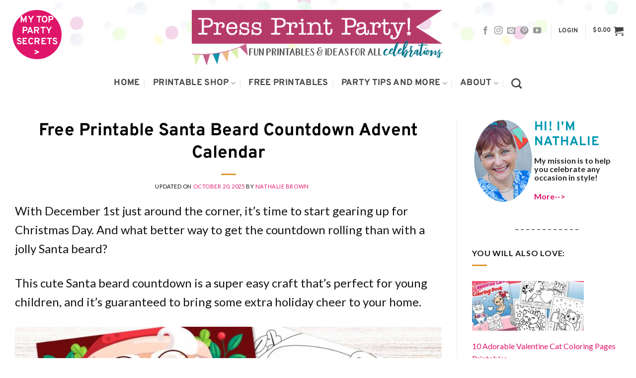

--- FILE ---
content_type: text/html; charset=UTF-8
request_url: https://www.pressprintparty.com/free-printables/santa-beard-countdown/
body_size: 69276
content:
<!DOCTYPE html>
<html lang="en-US" prefix="og: https://ogp.me/ns#" class="loading-site no-js">
<head><script class="mv-script-optimized" type="text/javascript" async="async" fetchpriority="high" data-noptimize="1" data-cfasync="false" src="https://scripts.mediavine.com/tags/press-print-party.js?ver=6.9" id="mv-script-wrapper-js"></script><meta charset="UTF-8"><script>if(navigator.userAgent.match(/MSIE|Internet Explorer/i)||navigator.userAgent.match(/Trident\/7\..*?rv:11/i)){var href=document.location.href;if(!href.match(/[?&]nowprocket/)){if(href.indexOf("?")==-1){if(href.indexOf("#")==-1){document.location.href=href+"?nowprocket=1"}else{document.location.href=href.replace("#","?nowprocket=1#")}}else{if(href.indexOf("#")==-1){document.location.href=href+"&nowprocket=1"}else{document.location.href=href.replace("#","&nowprocket=1#")}}}}</script><script>(()=>{class RocketLazyLoadScripts{constructor(){this.v="2.0.4",this.userEvents=["keydown","keyup","mousedown","mouseup","mousemove","mouseover","mouseout","touchmove","touchstart","touchend","touchcancel","wheel","click","dblclick","input"],this.attributeEvents=["onblur","onclick","oncontextmenu","ondblclick","onfocus","onmousedown","onmouseenter","onmouseleave","onmousemove","onmouseout","onmouseover","onmouseup","onmousewheel","onscroll","onsubmit"]}async t(){this.i(),this.o(),/iP(ad|hone)/.test(navigator.userAgent)&&this.h(),this.u(),this.l(this),this.m(),this.k(this),this.p(this),this._(),await Promise.all([this.R(),this.L()]),this.lastBreath=Date.now(),this.S(this),this.P(),this.D(),this.O(),this.M(),await this.C(this.delayedScripts.normal),await this.C(this.delayedScripts.defer),await this.C(this.delayedScripts.async),await this.T(),await this.F(),await this.j(),await this.A(),window.dispatchEvent(new Event("rocket-allScriptsLoaded")),this.everythingLoaded=!0,this.lastTouchEnd&&await new Promise(t=>setTimeout(t,500-Date.now()+this.lastTouchEnd)),this.I(),this.H(),this.U(),this.W()}i(){this.CSPIssue=sessionStorage.getItem("rocketCSPIssue"),document.addEventListener("securitypolicyviolation",t=>{this.CSPIssue||"script-src-elem"!==t.violatedDirective||"data"!==t.blockedURI||(this.CSPIssue=!0,sessionStorage.setItem("rocketCSPIssue",!0))},{isRocket:!0})}o(){window.addEventListener("pageshow",t=>{this.persisted=t.persisted,this.realWindowLoadedFired=!0},{isRocket:!0}),window.addEventListener("pagehide",()=>{this.onFirstUserAction=null},{isRocket:!0})}h(){let t;function e(e){t=e}window.addEventListener("touchstart",e,{isRocket:!0}),window.addEventListener("touchend",function i(o){o.changedTouches[0]&&t.changedTouches[0]&&Math.abs(o.changedTouches[0].pageX-t.changedTouches[0].pageX)<10&&Math.abs(o.changedTouches[0].pageY-t.changedTouches[0].pageY)<10&&o.timeStamp-t.timeStamp<200&&(window.removeEventListener("touchstart",e,{isRocket:!0}),window.removeEventListener("touchend",i,{isRocket:!0}),"INPUT"===o.target.tagName&&"text"===o.target.type||(o.target.dispatchEvent(new TouchEvent("touchend",{target:o.target,bubbles:!0})),o.target.dispatchEvent(new MouseEvent("mouseover",{target:o.target,bubbles:!0})),o.target.dispatchEvent(new PointerEvent("click",{target:o.target,bubbles:!0,cancelable:!0,detail:1,clientX:o.changedTouches[0].clientX,clientY:o.changedTouches[0].clientY})),event.preventDefault()))},{isRocket:!0})}q(t){this.userActionTriggered||("mousemove"!==t.type||this.firstMousemoveIgnored?"keyup"===t.type||"mouseover"===t.type||"mouseout"===t.type||(this.userActionTriggered=!0,this.onFirstUserAction&&this.onFirstUserAction()):this.firstMousemoveIgnored=!0),"click"===t.type&&t.preventDefault(),t.stopPropagation(),t.stopImmediatePropagation(),"touchstart"===this.lastEvent&&"touchend"===t.type&&(this.lastTouchEnd=Date.now()),"click"===t.type&&(this.lastTouchEnd=0),this.lastEvent=t.type,t.composedPath&&t.composedPath()[0].getRootNode()instanceof ShadowRoot&&(t.rocketTarget=t.composedPath()[0]),this.savedUserEvents.push(t)}u(){this.savedUserEvents=[],this.userEventHandler=this.q.bind(this),this.userEvents.forEach(t=>window.addEventListener(t,this.userEventHandler,{passive:!1,isRocket:!0})),document.addEventListener("visibilitychange",this.userEventHandler,{isRocket:!0})}U(){this.userEvents.forEach(t=>window.removeEventListener(t,this.userEventHandler,{passive:!1,isRocket:!0})),document.removeEventListener("visibilitychange",this.userEventHandler,{isRocket:!0}),this.savedUserEvents.forEach(t=>{(t.rocketTarget||t.target).dispatchEvent(new window[t.constructor.name](t.type,t))})}m(){const t="return false",e=Array.from(this.attributeEvents,t=>"data-rocket-"+t),i="["+this.attributeEvents.join("],[")+"]",o="[data-rocket-"+this.attributeEvents.join("],[data-rocket-")+"]",s=(e,i,o)=>{o&&o!==t&&(e.setAttribute("data-rocket-"+i,o),e["rocket"+i]=new Function("event",o),e.setAttribute(i,t))};new MutationObserver(t=>{for(const n of t)"attributes"===n.type&&(n.attributeName.startsWith("data-rocket-")||this.everythingLoaded?n.attributeName.startsWith("data-rocket-")&&this.everythingLoaded&&this.N(n.target,n.attributeName.substring(12)):s(n.target,n.attributeName,n.target.getAttribute(n.attributeName))),"childList"===n.type&&n.addedNodes.forEach(t=>{if(t.nodeType===Node.ELEMENT_NODE)if(this.everythingLoaded)for(const i of[t,...t.querySelectorAll(o)])for(const t of i.getAttributeNames())e.includes(t)&&this.N(i,t.substring(12));else for(const e of[t,...t.querySelectorAll(i)])for(const t of e.getAttributeNames())this.attributeEvents.includes(t)&&s(e,t,e.getAttribute(t))})}).observe(document,{subtree:!0,childList:!0,attributeFilter:[...this.attributeEvents,...e]})}I(){this.attributeEvents.forEach(t=>{document.querySelectorAll("[data-rocket-"+t+"]").forEach(e=>{this.N(e,t)})})}N(t,e){const i=t.getAttribute("data-rocket-"+e);i&&(t.setAttribute(e,i),t.removeAttribute("data-rocket-"+e))}k(t){Object.defineProperty(HTMLElement.prototype,"onclick",{get(){return this.rocketonclick||null},set(e){this.rocketonclick=e,this.setAttribute(t.everythingLoaded?"onclick":"data-rocket-onclick","this.rocketonclick(event)")}})}S(t){function e(e,i){let o=e[i];e[i]=null,Object.defineProperty(e,i,{get:()=>o,set(s){t.everythingLoaded?o=s:e["rocket"+i]=o=s}})}e(document,"onreadystatechange"),e(window,"onload"),e(window,"onpageshow");try{Object.defineProperty(document,"readyState",{get:()=>t.rocketReadyState,set(e){t.rocketReadyState=e},configurable:!0}),document.readyState="loading"}catch(t){console.log("WPRocket DJE readyState conflict, bypassing")}}l(t){this.originalAddEventListener=EventTarget.prototype.addEventListener,this.originalRemoveEventListener=EventTarget.prototype.removeEventListener,this.savedEventListeners=[],EventTarget.prototype.addEventListener=function(e,i,o){o&&o.isRocket||!t.B(e,this)&&!t.userEvents.includes(e)||t.B(e,this)&&!t.userActionTriggered||e.startsWith("rocket-")||t.everythingLoaded?t.originalAddEventListener.call(this,e,i,o):(t.savedEventListeners.push({target:this,remove:!1,type:e,func:i,options:o}),"mouseenter"!==e&&"mouseleave"!==e||t.originalAddEventListener.call(this,e,t.savedUserEvents.push,o))},EventTarget.prototype.removeEventListener=function(e,i,o){o&&o.isRocket||!t.B(e,this)&&!t.userEvents.includes(e)||t.B(e,this)&&!t.userActionTriggered||e.startsWith("rocket-")||t.everythingLoaded?t.originalRemoveEventListener.call(this,e,i,o):t.savedEventListeners.push({target:this,remove:!0,type:e,func:i,options:o})}}J(t,e){this.savedEventListeners=this.savedEventListeners.filter(i=>{let o=i.type,s=i.target||window;return e!==o||t!==s||(this.B(o,s)&&(i.type="rocket-"+o),this.$(i),!1)})}H(){EventTarget.prototype.addEventListener=this.originalAddEventListener,EventTarget.prototype.removeEventListener=this.originalRemoveEventListener,this.savedEventListeners.forEach(t=>this.$(t))}$(t){t.remove?this.originalRemoveEventListener.call(t.target,t.type,t.func,t.options):this.originalAddEventListener.call(t.target,t.type,t.func,t.options)}p(t){let e;function i(e){return t.everythingLoaded?e:e.split(" ").map(t=>"load"===t||t.startsWith("load.")?"rocket-jquery-load":t).join(" ")}function o(o){function s(e){const s=o.fn[e];o.fn[e]=o.fn.init.prototype[e]=function(){return this[0]===window&&t.userActionTriggered&&("string"==typeof arguments[0]||arguments[0]instanceof String?arguments[0]=i(arguments[0]):"object"==typeof arguments[0]&&Object.keys(arguments[0]).forEach(t=>{const e=arguments[0][t];delete arguments[0][t],arguments[0][i(t)]=e})),s.apply(this,arguments),this}}if(o&&o.fn&&!t.allJQueries.includes(o)){const e={DOMContentLoaded:[],"rocket-DOMContentLoaded":[]};for(const t in e)document.addEventListener(t,()=>{e[t].forEach(t=>t())},{isRocket:!0});o.fn.ready=o.fn.init.prototype.ready=function(i){function s(){parseInt(o.fn.jquery)>2?setTimeout(()=>i.bind(document)(o)):i.bind(document)(o)}return"function"==typeof i&&(t.realDomReadyFired?!t.userActionTriggered||t.fauxDomReadyFired?s():e["rocket-DOMContentLoaded"].push(s):e.DOMContentLoaded.push(s)),o([])},s("on"),s("one"),s("off"),t.allJQueries.push(o)}e=o}t.allJQueries=[],o(window.jQuery),Object.defineProperty(window,"jQuery",{get:()=>e,set(t){o(t)}})}P(){const t=new Map;document.write=document.writeln=function(e){const i=document.currentScript,o=document.createRange(),s=i.parentElement;let n=t.get(i);void 0===n&&(n=i.nextSibling,t.set(i,n));const c=document.createDocumentFragment();o.setStart(c,0),c.appendChild(o.createContextualFragment(e)),s.insertBefore(c,n)}}async R(){return new Promise(t=>{this.userActionTriggered?t():this.onFirstUserAction=t})}async L(){return new Promise(t=>{document.addEventListener("DOMContentLoaded",()=>{this.realDomReadyFired=!0,t()},{isRocket:!0})})}async j(){return this.realWindowLoadedFired?Promise.resolve():new Promise(t=>{window.addEventListener("load",t,{isRocket:!0})})}M(){this.pendingScripts=[];this.scriptsMutationObserver=new MutationObserver(t=>{for(const e of t)e.addedNodes.forEach(t=>{"SCRIPT"!==t.tagName||t.noModule||t.isWPRocket||this.pendingScripts.push({script:t,promise:new Promise(e=>{const i=()=>{const i=this.pendingScripts.findIndex(e=>e.script===t);i>=0&&this.pendingScripts.splice(i,1),e()};t.addEventListener("load",i,{isRocket:!0}),t.addEventListener("error",i,{isRocket:!0}),setTimeout(i,1e3)})})})}),this.scriptsMutationObserver.observe(document,{childList:!0,subtree:!0})}async F(){await this.X(),this.pendingScripts.length?(await this.pendingScripts[0].promise,await this.F()):this.scriptsMutationObserver.disconnect()}D(){this.delayedScripts={normal:[],async:[],defer:[]},document.querySelectorAll("script[type$=rocketlazyloadscript]").forEach(t=>{t.hasAttribute("data-rocket-src")?t.hasAttribute("async")&&!1!==t.async?this.delayedScripts.async.push(t):t.hasAttribute("defer")&&!1!==t.defer||"module"===t.getAttribute("data-rocket-type")?this.delayedScripts.defer.push(t):this.delayedScripts.normal.push(t):this.delayedScripts.normal.push(t)})}async _(){await this.L();let t=[];document.querySelectorAll("script[type$=rocketlazyloadscript][data-rocket-src]").forEach(e=>{let i=e.getAttribute("data-rocket-src");if(i&&!i.startsWith("data:")){i.startsWith("//")&&(i=location.protocol+i);try{const o=new URL(i).origin;o!==location.origin&&t.push({src:o,crossOrigin:e.crossOrigin||"module"===e.getAttribute("data-rocket-type")})}catch(t){}}}),t=[...new Map(t.map(t=>[JSON.stringify(t),t])).values()],this.Y(t,"preconnect")}async G(t){if(await this.K(),!0!==t.noModule||!("noModule"in HTMLScriptElement.prototype))return new Promise(e=>{let i;function o(){(i||t).setAttribute("data-rocket-status","executed"),e()}try{if(navigator.userAgent.includes("Firefox/")||""===navigator.vendor||this.CSPIssue)i=document.createElement("script"),[...t.attributes].forEach(t=>{let e=t.nodeName;"type"!==e&&("data-rocket-type"===e&&(e="type"),"data-rocket-src"===e&&(e="src"),i.setAttribute(e,t.nodeValue))}),t.text&&(i.text=t.text),t.nonce&&(i.nonce=t.nonce),i.hasAttribute("src")?(i.addEventListener("load",o,{isRocket:!0}),i.addEventListener("error",()=>{i.setAttribute("data-rocket-status","failed-network"),e()},{isRocket:!0}),setTimeout(()=>{i.isConnected||e()},1)):(i.text=t.text,o()),i.isWPRocket=!0,t.parentNode.replaceChild(i,t);else{const i=t.getAttribute("data-rocket-type"),s=t.getAttribute("data-rocket-src");i?(t.type=i,t.removeAttribute("data-rocket-type")):t.removeAttribute("type"),t.addEventListener("load",o,{isRocket:!0}),t.addEventListener("error",i=>{this.CSPIssue&&i.target.src.startsWith("data:")?(console.log("WPRocket: CSP fallback activated"),t.removeAttribute("src"),this.G(t).then(e)):(t.setAttribute("data-rocket-status","failed-network"),e())},{isRocket:!0}),s?(t.fetchPriority="high",t.removeAttribute("data-rocket-src"),t.src=s):t.src="data:text/javascript;base64,"+window.btoa(unescape(encodeURIComponent(t.text)))}}catch(i){t.setAttribute("data-rocket-status","failed-transform"),e()}});t.setAttribute("data-rocket-status","skipped")}async C(t){const e=t.shift();return e?(e.isConnected&&await this.G(e),this.C(t)):Promise.resolve()}O(){this.Y([...this.delayedScripts.normal,...this.delayedScripts.defer,...this.delayedScripts.async],"preload")}Y(t,e){this.trash=this.trash||[];let i=!0;var o=document.createDocumentFragment();t.forEach(t=>{const s=t.getAttribute&&t.getAttribute("data-rocket-src")||t.src;if(s&&!s.startsWith("data:")){const n=document.createElement("link");n.href=s,n.rel=e,"preconnect"!==e&&(n.as="script",n.fetchPriority=i?"high":"low"),t.getAttribute&&"module"===t.getAttribute("data-rocket-type")&&(n.crossOrigin=!0),t.crossOrigin&&(n.crossOrigin=t.crossOrigin),t.integrity&&(n.integrity=t.integrity),t.nonce&&(n.nonce=t.nonce),o.appendChild(n),this.trash.push(n),i=!1}}),document.head.appendChild(o)}W(){this.trash.forEach(t=>t.remove())}async T(){try{document.readyState="interactive"}catch(t){}this.fauxDomReadyFired=!0;try{await this.K(),this.J(document,"readystatechange"),document.dispatchEvent(new Event("rocket-readystatechange")),await this.K(),document.rocketonreadystatechange&&document.rocketonreadystatechange(),await this.K(),this.J(document,"DOMContentLoaded"),document.dispatchEvent(new Event("rocket-DOMContentLoaded")),await this.K(),this.J(window,"DOMContentLoaded"),window.dispatchEvent(new Event("rocket-DOMContentLoaded"))}catch(t){console.error(t)}}async A(){try{document.readyState="complete"}catch(t){}try{await this.K(),this.J(document,"readystatechange"),document.dispatchEvent(new Event("rocket-readystatechange")),await this.K(),document.rocketonreadystatechange&&document.rocketonreadystatechange(),await this.K(),this.J(window,"load"),window.dispatchEvent(new Event("rocket-load")),await this.K(),window.rocketonload&&window.rocketonload(),await this.K(),this.allJQueries.forEach(t=>t(window).trigger("rocket-jquery-load")),await this.K(),this.J(window,"pageshow");const t=new Event("rocket-pageshow");t.persisted=this.persisted,window.dispatchEvent(t),await this.K(),window.rocketonpageshow&&window.rocketonpageshow({persisted:this.persisted})}catch(t){console.error(t)}}async K(){Date.now()-this.lastBreath>45&&(await this.X(),this.lastBreath=Date.now())}async X(){return document.hidden?new Promise(t=>setTimeout(t)):new Promise(t=>requestAnimationFrame(t))}B(t,e){return e===document&&"readystatechange"===t||(e===document&&"DOMContentLoaded"===t||(e===window&&"DOMContentLoaded"===t||(e===window&&"load"===t||e===window&&"pageshow"===t)))}static run(){(new RocketLazyLoadScripts).t()}}RocketLazyLoadScripts.run()})();</script>
	
	<link rel="profile" href="https://gmpg.org/xfn/11">
	<link rel="pingback" href="https://www.pressprintparty.com/xmlrpc.php">

			<script type="rocketlazyloadscript" data-rocket-type="text/javascript">
			window.flatStyles = window.flatStyles || ''

			window.lightspeedOptimizeStylesheet = function () {
				const currentStylesheet = document.querySelector( '.tcb-lightspeed-style:not([data-ls-optimized])' )

				if ( currentStylesheet ) {
					try {
						if ( currentStylesheet.sheet && currentStylesheet.sheet.cssRules ) {
							if ( window.flatStyles ) {
								if ( this.optimizing ) {
									setTimeout( window.lightspeedOptimizeStylesheet.bind( this ), 24 )
								} else {
									this.optimizing = true;

									let rulesIndex = 0;

									while ( rulesIndex < currentStylesheet.sheet.cssRules.length ) {
										const rule = currentStylesheet.sheet.cssRules[ rulesIndex ]
										/* remove rules that already exist in the page */
										if ( rule.type === CSSRule.STYLE_RULE && window.flatStyles.includes( `${rule.selectorText}{` ) ) {
											currentStylesheet.sheet.deleteRule( rulesIndex )
										} else {
											rulesIndex ++
										}
									}
									/* optimize, mark it such, move to the next file, append the styles we have until now */
									currentStylesheet.setAttribute( 'data-ls-optimized', '1' )

									window.flatStyles += currentStylesheet.innerHTML

									this.optimizing = false
								}
							} else {
								window.flatStyles = currentStylesheet.innerHTML
								currentStylesheet.setAttribute( 'data-ls-optimized', '1' )
							}
						}
					} catch ( error ) {
						console.warn( error )
					}

					if ( currentStylesheet.parentElement.tagName !== 'HEAD' ) {
						/* always make sure that those styles end up in the head */
						const stylesheetID = currentStylesheet.id;
						/**
						 * make sure that there is only one copy of the css
						 * e.g display CSS
						 */
						if ( ( ! stylesheetID || ( stylesheetID && ! document.querySelector( `head #${stylesheetID}` ) ) ) ) {
							document.head.prepend( currentStylesheet )
						} else {
							currentStylesheet.remove();
						}
					}
				}
			}

			window.lightspeedOptimizeFlat = function ( styleSheetElement ) {
				if ( document.querySelectorAll( 'link[href*="thrive_flat.css"]' ).length > 1 ) {
					/* disable this flat if we already have one */
					styleSheetElement.setAttribute( 'disabled', true )
				} else {
					/* if this is the first one, make sure he's in head */
					if ( styleSheetElement.parentElement.tagName !== 'HEAD' ) {
						document.head.append( styleSheetElement )
					}
				}
			}
		</script>
		<link href="https://scripts.mediavine.com/" rel="preconnect" crossorigin=""><link href="https://video.mediavine.com" rel="preconnect" crossorigin=""><link href="https://exchange.mediavine.com" rel="preconnect" crossorigin=""><link href="https://sync.srv.stackadapt.com" rel="preconnect" crossorigin=""><link href="https://dmx.districtm.io" rel="preconnect" crossorigin=""><link href="https://districtm-match.dotomi.com" rel="preconnect" crossorigin=""><link href="https://u.acuityplatform.com" rel="preconnect" crossorigin=""><link href="https://x.bidswitch.net" rel="preconnect" crossorigin=""><link href="https://cdn.districtm.io" rel="preconnect" crossorigin=""><link href="https://bam.nr-data.net" rel="preconnect" crossorigin=""><link href="https://match.adsrvr.org" rel="preconnect" crossorigin=""><script type="rocketlazyloadscript">(function(html){html.className = html.className.replace(/\bno-js\b/,'js')})(document.documentElement);</script>
<link rel="preload" href="https://www.pressprintparty.com/wp-content/uploads/2019/01/Blog-LOGO-NEWno-confetti.gif" as="image">
<link rel="preload" href="https://www.pressprintparty.com/wp-content/uploads/2019/07/confettilong2.jpg" as="image">
<meta name="viewport" content="width=device-width, initial-scale=1">
<!-- Search Engine Optimization by Rank Math PRO - https://rankmath.com/ -->
<title>Free Printable Santa Beard Countdown Advent Calendar</title>
<link crossorigin="" data-rocket-preconnect="" href="https://faves.grow.me" rel="preconnect">
<link crossorigin="" data-rocket-preconnect="" href="https://static.mailerlite.com" rel="preconnect">
<link crossorigin="" data-rocket-preconnect="" href="https://exchange.mediavine.com" rel="preconnect">
<link crossorigin="" data-rocket-preconnect="" href="https://scripts.mediavine.com" rel="preconnect">
<link crossorigin="" data-rocket-preconnect="" href="https://securepubads.g.doubleclick.net" rel="preconnect">
<link crossorigin="" data-rocket-preconnect="" href="https://app.mailerlite.com" rel="preconnect">
<link crossorigin="" data-rocket-preconnect="" href="https://eu-us.consentmanager.net" rel="preconnect">
<link crossorigin="" data-rocket-preconnect="" href="https://eu-us-cdn.consentmanager.net" rel="preconnect">
<link crossorigin="" data-rocket-preconnect="" href="https://challenges.cloudflare.com" rel="preconnect"><link rel="preload" data-rocket-preload="" as="image" href="https://www.pressprintparty.com/wp-content/uploads/2019/07/confettilong2.jpg" fetchpriority="high">
<meta name="description" content="This cute Santa beard countdown is a super easy craft that's perfect for young children, and it's guaranteed to bring some extra holiday cheer to your home.">
<meta name="robots" content="follow, index, max-snippet:-1, max-video-preview:-1, max-image-preview:large">
<link rel="canonical" href="https://www.pressprintparty.com/free-printables/santa-beard-countdown/">
<meta property="og:locale" content="en_US">
<meta property="og:type" content="article">
<meta property="og:title" content="Free Printable Santa Beard Countdown Advent Calendar">
<meta property="og:description" content="This cute Santa beard countdown is a super easy craft that's perfect for young children, and it's guaranteed to bring some extra holiday cheer to your home.">
<meta property="og:url" content="https://www.pressprintparty.com/free-printables/santa-beard-countdown/">
<meta property="og:site_name" content="Press Print Party!">
<meta property="article:publisher" content="http://www.facebook.com/pressprintparty">
<meta property="article:author" content="https://www.facebook.com/pressprintparty">
<meta property="article:section" content="Free Printables">
<meta property="og:updated_time" content="2025-10-20T10:58:40-07:00">
<meta property="og:image" content="https://www.pressprintparty.com/wp-content/uploads/2023/11/santa-beard-countdown-free-printable-featured.jpg">
<meta property="og:image:secure_url" content="https://www.pressprintparty.com/wp-content/uploads/2023/11/santa-beard-countdown-free-printable-featured.jpg">
<meta property="og:image:width" content="1200">
<meta property="og:image:height" content="631">
<meta property="og:image:alt" content="free printable santa beard countdown template with coloring page for cotton balls Santa beard - Press Print Party">
<meta property="og:image:type" content="image/jpeg">
<meta property="article:published_time" content="2023-11-22T10:41:07-08:00">
<meta property="article:modified_time" content="2025-10-20T10:58:40-07:00">
<meta name="twitter:card" content="summary_large_image">
<meta name="twitter:title" content="Free Printable Santa Beard Countdown Advent Calendar">
<meta name="twitter:description" content="This cute Santa beard countdown is a super easy craft that's perfect for young children, and it's guaranteed to bring some extra holiday cheer to your home.">
<meta name="twitter:site" content="@pressprintparty">
<meta name="twitter:creator" content="@pressprintparty">
<meta name="twitter:image" content="https://www.pressprintparty.com/wp-content/uploads/2023/11/santa-beard-countdown-free-printable-featured.jpg">
<meta name="twitter:label1" content="Written by">
<meta name="twitter:data1" content="Nathalie Brown">
<meta name="twitter:label2" content="Time to read">
<meta name="twitter:data2" content="4 minutes">
<script type="application/ld+json" class="rank-math-schema-pro">{"@context":"https://schema.org","@graph":[{"@type":"Organization","@id":"https://www.pressprintparty.com/#organization","name":"Press Print Party!","url":"https://www.pressprintparty.com","sameAs":["http://www.facebook.com/pressprintparty","https://twitter.com/pressprintparty"],"logo":{"@type":"ImageObject","@id":"https://www.pressprintparty.com/#logo","url":"https://www.pressprintparty.com/wp-content/uploads/2020/07/PPPlogo.jpg","contentUrl":"https://www.pressprintparty.com/wp-content/uploads/2020/07/PPPlogo.jpg","caption":"Press Print Party!","inLanguage":"en-US","width":"600","height":"600"}},{"@type":"WebSite","@id":"https://www.pressprintparty.com/#website","url":"https://www.pressprintparty.com","name":"Press Print Party!","publisher":{"@id":"https://www.pressprintparty.com/#organization"},"inLanguage":"en-US"},{"@type":"ImageObject","@id":"https://www.pressprintparty.com/wp-content/uploads/2023/11/santa-beard-countdown-free-printable-featured.jpg","url":"https://www.pressprintparty.com/wp-content/uploads/2023/11/santa-beard-countdown-free-printable-featured.jpg","width":"1200","height":"631","caption":"free printable santa beard countdown template with coloring page for cotton balls Santa beard - Press Print Party","inLanguage":"en-US"},{"@type":"BreadcrumbList","@id":"https://www.pressprintparty.com/free-printables/santa-beard-countdown/#breadcrumb","itemListElement":[{"@type":"ListItem","position":"1","item":{"@id":"https://www.pressprintparty.com","name":"Home"}},{"@type":"ListItem","position":"2","item":{"@id":"https://www.pressprintparty.com/free-printables/","name":"Free Printables"}},{"@type":"ListItem","position":"3","item":{"@id":"https://www.pressprintparty.com/free-printables/santa-beard-countdown/","name":"Free Printable Santa Beard Countdown Advent Calendar"}}]},{"@type":"WebPage","@id":"https://www.pressprintparty.com/free-printables/santa-beard-countdown/#webpage","url":"https://www.pressprintparty.com/free-printables/santa-beard-countdown/","name":"Free Printable Santa Beard Countdown Advent Calendar","datePublished":"2023-11-22T10:41:07-08:00","dateModified":"2025-10-20T10:58:40-07:00","isPartOf":{"@id":"https://www.pressprintparty.com/#website"},"primaryImageOfPage":{"@id":"https://www.pressprintparty.com/wp-content/uploads/2023/11/santa-beard-countdown-free-printable-featured.jpg"},"inLanguage":"en-US","breadcrumb":{"@id":"https://www.pressprintparty.com/free-printables/santa-beard-countdown/#breadcrumb"}},{"@type":"Person","@id":"https://www.pressprintparty.com/author/admin/","name":"Nathalie Brown","url":"https://www.pressprintparty.com/author/admin/","image":{"@type":"ImageObject","@id":"https://secure.gravatar.com/avatar/9c23d4fba5ecf745d88fa1dac87e8f4538d0285b0db8dc78151753350d31c557?s=96&amp;d=mm&amp;r=g","url":"https://secure.gravatar.com/avatar/9c23d4fba5ecf745d88fa1dac87e8f4538d0285b0db8dc78151753350d31c557?s=96&amp;d=mm&amp;r=g","caption":"Nathalie Brown","inLanguage":"en-US"},"sameAs":["https://www.pressprintparty.com/about/","https://www.facebook.com/pressprintparty"],"worksFor":{"@id":"https://www.pressprintparty.com/#organization"}},{"@type":"BlogPosting","headline":"Free Printable Santa Beard Countdown Advent Calendar","keywords":"santa beard countdown","datePublished":"2023-11-22T10:41:07-08:00","dateModified":"2025-10-20T10:58:40-07:00","articleSection":"Christmas, Free Printables, Party Crafts","author":{"@id":"https://www.pressprintparty.com/author/admin/","name":"Nathalie Brown"},"publisher":{"@id":"https://www.pressprintparty.com/#organization"},"description":"This cute Santa beard countdown is a super easy craft that&#039;s perfect for young children, and it&#039;s guaranteed to bring some extra holiday cheer to your home.","name":"Free Printable Santa Beard Countdown Advent Calendar","@id":"https://www.pressprintparty.com/free-printables/santa-beard-countdown/#richSnippet","isPartOf":{"@id":"https://www.pressprintparty.com/free-printables/santa-beard-countdown/#webpage"},"image":{"@id":"https://www.pressprintparty.com/wp-content/uploads/2023/11/santa-beard-countdown-free-printable-featured.jpg"},"inLanguage":"en-US","mainEntityOfPage":{"@id":"https://www.pressprintparty.com/free-printables/santa-beard-countdown/#webpage"}}]}</script>
<!-- /Rank Math WordPress SEO plugin -->

<link rel="dns-prefetch" href="//scripts.mediavine.com">

<link rel="prefetch" href="https://www.pressprintparty.com/wp-content/themes/flatsome/assets/js/flatsome.js?ver=e2eddd6c228105dac048">
<link rel="prefetch" href="https://www.pressprintparty.com/wp-content/themes/flatsome/assets/js/chunk.slider.js?ver=3.20.2">
<link rel="prefetch" href="https://www.pressprintparty.com/wp-content/themes/flatsome/assets/js/chunk.popups.js?ver=3.20.2">
<link rel="prefetch" href="https://www.pressprintparty.com/wp-content/themes/flatsome/assets/js/chunk.tooltips.js?ver=3.20.2">
<link rel="prefetch" href="https://www.pressprintparty.com/wp-content/themes/flatsome/assets/js/woocommerce.js?ver=1c9be63d628ff7c3ff4c">
<link rel="alternate" type="application/rss+xml" title="Press Print Party » Feed" href="https://www.pressprintparty.com/feed/">
<link rel="alternate" type="application/rss+xml" title="Press Print Party » Comments Feed" href="https://www.pressprintparty.com/comments/feed/">
<script type="text/javascript" id="wpp-js" src="https://www.pressprintparty.com/wp-content/plugins/wordpress-popular-posts/assets/js/wpp.min.js?ver=7.3.6" data-sampling="1" data-sampling-rate="20" data-api-url="https://www.pressprintparty.com/wp-json/wordpress-popular-posts" data-post-id="61185" data-token="fc088b547f" data-lang="0" data-debug="0"></script>
<link rel="alternate" type="application/rss+xml" title="Press Print Party » Free Printable Santa Beard Countdown Advent Calendar Comments Feed" href="https://www.pressprintparty.com/free-printables/santa-beard-countdown/feed/">
<link id="omgf-preload-0" rel="preload" href="//www.pressprintparty.com/wp-content/uploads/omgf/flatsome-googlefonts-ul-pk6zm/overpass-normal-400.woff2?ver=1657692721" as="font" type="font/woff2" crossorigin="">
<link id="omgf-preload-1" rel="preload" href="//www.pressprintparty.com/wp-content/uploads/omgf/flatsome-googlefonts-ul-pk6zm/lato-normal-400.woff2?ver=1657692721" as="font" type="font/woff2" crossorigin="">
<link rel="alternate" title="oEmbed (JSON)" type="application/json+oembed" href="https://www.pressprintparty.com/wp-json/oembed/1.0/embed?url=https%3A%2F%2Fwww.pressprintparty.com%2Ffree-printables%2Fsanta-beard-countdown%2F">
<link rel="alternate" title="oEmbed (XML)" type="text/xml+oembed" href="https://www.pressprintparty.com/wp-json/oembed/1.0/embed?url=https%3A%2F%2Fwww.pressprintparty.com%2Ffree-printables%2Fsanta-beard-countdown%2F&format=xml">
<script type="rocketlazyloadscript">(()=>{"use strict";const e=[400,500,600,700,800,900],t=e=>`wprm-min-${e}`,n=e=>`wprm-max-${e}`,s=new Set,o="ResizeObserver"in window,r=o?new ResizeObserver((e=>{for(const t of e)c(t.target)})):null,i=.5/(window.devicePixelRatio||1);function c(s){const o=s.getBoundingClientRect().width||0;for(let r=0;r<e.length;r++){const c=e[r],a=o<=c+i;o>c+i?s.classList.add(t(c)):s.classList.remove(t(c)),a?s.classList.add(n(c)):s.classList.remove(n(c))}}function a(e){s.has(e)||(s.add(e),r&&r.observe(e),c(e))}!function(e=document){e.querySelectorAll(".wprm-recipe").forEach(a)}();if(new MutationObserver((e=>{for(const t of e)for(const e of t.addedNodes)e instanceof Element&&(e.matches?.(".wprm-recipe")&&a(e),e.querySelectorAll?.(".wprm-recipe").forEach(a))})).observe(document.documentElement,{childList:!0,subtree:!0}),!o){let e=0;addEventListener("resize",(()=>{e&&cancelAnimationFrame(e),e=requestAnimationFrame((()=>s.forEach(c)))}),{passive:!0})}})();</script><style id="wp-img-auto-sizes-contain-inline-css" type="text/css">
img:is([sizes=auto i],[sizes^="auto," i]){contain-intrinsic-size:3000px 1500px}
/*# sourceURL=wp-img-auto-sizes-contain-inline-css */
</style>
<link data-minify="1" rel="stylesheet" id="woosb-blocks-css" href="https://www.pressprintparty.com/wp-content/cache/min/1/wp-content/plugins/woo-product-bundle/assets/css/blocks.css?ver=1769196626" type="text/css" media="all">
<style id="wp-emoji-styles-inline-css" type="text/css">

	img.wp-smiley, img.emoji {
		display: inline !important;
		border: none !important;
		box-shadow: none !important;
		height: 1em !important;
		width: 1em !important;
		margin: 0 0.07em !important;
		vertical-align: -0.1em !important;
		background: none !important;
		padding: 0 !important;
	}
/*# sourceURL=wp-emoji-styles-inline-css */
</style>
<style id="wp-block-library-inline-css" type="text/css">
:root{--wp-block-synced-color:#7a00df;--wp-block-synced-color--rgb:122,0,223;--wp-bound-block-color:var(--wp-block-synced-color);--wp-editor-canvas-background:#ddd;--wp-admin-theme-color:#007cba;--wp-admin-theme-color--rgb:0,124,186;--wp-admin-theme-color-darker-10:#006ba1;--wp-admin-theme-color-darker-10--rgb:0,107,160.5;--wp-admin-theme-color-darker-20:#005a87;--wp-admin-theme-color-darker-20--rgb:0,90,135;--wp-admin-border-width-focus:2px}@media (min-resolution:192dpi){:root{--wp-admin-border-width-focus:1.5px}}.wp-element-button{cursor:pointer}:root .has-very-light-gray-background-color{background-color:#eee}:root .has-very-dark-gray-background-color{background-color:#313131}:root .has-very-light-gray-color{color:#eee}:root .has-very-dark-gray-color{color:#313131}:root .has-vivid-green-cyan-to-vivid-cyan-blue-gradient-background{background:linear-gradient(135deg,#00d084,#0693e3)}:root .has-purple-crush-gradient-background{background:linear-gradient(135deg,#34e2e4,#4721fb 50%,#ab1dfe)}:root .has-hazy-dawn-gradient-background{background:linear-gradient(135deg,#faaca8,#dad0ec)}:root .has-subdued-olive-gradient-background{background:linear-gradient(135deg,#fafae1,#67a671)}:root .has-atomic-cream-gradient-background{background:linear-gradient(135deg,#fdd79a,#004a59)}:root .has-nightshade-gradient-background{background:linear-gradient(135deg,#330968,#31cdcf)}:root .has-midnight-gradient-background{background:linear-gradient(135deg,#020381,#2874fc)}:root{--wp--preset--font-size--normal:16px;--wp--preset--font-size--huge:42px}.has-regular-font-size{font-size:1em}.has-larger-font-size{font-size:2.625em}.has-normal-font-size{font-size:var(--wp--preset--font-size--normal)}.has-huge-font-size{font-size:var(--wp--preset--font-size--huge)}.has-text-align-center{text-align:center}.has-text-align-left{text-align:left}.has-text-align-right{text-align:right}.has-fit-text{white-space:nowrap!important}#end-resizable-editor-section{display:none}.aligncenter{clear:both}.items-justified-left{justify-content:flex-start}.items-justified-center{justify-content:center}.items-justified-right{justify-content:flex-end}.items-justified-space-between{justify-content:space-between}.screen-reader-text{border:0;clip-path:inset(50%);height:1px;margin:-1px;overflow:hidden;padding:0;position:absolute;width:1px;word-wrap:normal!important}.screen-reader-text:focus{background-color:#ddd;clip-path:none;color:#444;display:block;font-size:1em;height:auto;left:5px;line-height:normal;padding:15px 23px 14px;text-decoration:none;top:5px;width:auto;z-index:100000}html :where(.has-border-color){border-style:solid}html :where([style*=border-top-color]){border-top-style:solid}html :where([style*=border-right-color]){border-right-style:solid}html :where([style*=border-bottom-color]){border-bottom-style:solid}html :where([style*=border-left-color]){border-left-style:solid}html :where([style*=border-width]){border-style:solid}html :where([style*=border-top-width]){border-top-style:solid}html :where([style*=border-right-width]){border-right-style:solid}html :where([style*=border-bottom-width]){border-bottom-style:solid}html :where([style*=border-left-width]){border-left-style:solid}html :where(img[class*=wp-image-]){height:auto;max-width:100%}:where(figure){margin:0 0 1em}html :where(.is-position-sticky){--wp-admin--admin-bar--position-offset:var(--wp-admin--admin-bar--height,0px)}@media screen and (max-width:600px){html :where(.is-position-sticky){--wp-admin--admin-bar--position-offset:0px}}

/*# sourceURL=wp-block-library-inline-css */
</style><style id="wp-block-button-inline-css" type="text/css">
.wp-block-button__link{align-content:center;box-sizing:border-box;cursor:pointer;display:inline-block;height:100%;text-align:center;word-break:break-word}.wp-block-button__link.aligncenter{text-align:center}.wp-block-button__link.alignright{text-align:right}:where(.wp-block-button__link){border-radius:9999px;box-shadow:none;padding:calc(.667em + 2px) calc(1.333em + 2px);text-decoration:none}.wp-block-button[style*=text-decoration] .wp-block-button__link{text-decoration:inherit}.wp-block-buttons>.wp-block-button.has-custom-width{max-width:none}.wp-block-buttons>.wp-block-button.has-custom-width .wp-block-button__link{width:100%}.wp-block-buttons>.wp-block-button.has-custom-font-size .wp-block-button__link{font-size:inherit}.wp-block-buttons>.wp-block-button.wp-block-button__width-25{width:calc(25% - var(--wp--style--block-gap, .5em)*.75)}.wp-block-buttons>.wp-block-button.wp-block-button__width-50{width:calc(50% - var(--wp--style--block-gap, .5em)*.5)}.wp-block-buttons>.wp-block-button.wp-block-button__width-75{width:calc(75% - var(--wp--style--block-gap, .5em)*.25)}.wp-block-buttons>.wp-block-button.wp-block-button__width-100{flex-basis:100%;width:100%}.wp-block-buttons.is-vertical>.wp-block-button.wp-block-button__width-25{width:25%}.wp-block-buttons.is-vertical>.wp-block-button.wp-block-button__width-50{width:50%}.wp-block-buttons.is-vertical>.wp-block-button.wp-block-button__width-75{width:75%}.wp-block-button.is-style-squared,.wp-block-button__link.wp-block-button.is-style-squared{border-radius:0}.wp-block-button.no-border-radius,.wp-block-button__link.no-border-radius{border-radius:0!important}:root :where(.wp-block-button .wp-block-button__link.is-style-outline),:root :where(.wp-block-button.is-style-outline>.wp-block-button__link){border:2px solid;padding:.667em 1.333em}:root :where(.wp-block-button .wp-block-button__link.is-style-outline:not(.has-text-color)),:root :where(.wp-block-button.is-style-outline>.wp-block-button__link:not(.has-text-color)){color:currentColor}:root :where(.wp-block-button .wp-block-button__link.is-style-outline:not(.has-background)),:root :where(.wp-block-button.is-style-outline>.wp-block-button__link:not(.has-background)){background-color:initial;background-image:none}
/*# sourceURL=https://www.pressprintparty.com/wp-includes/blocks/button/style.min.css */
</style>
<style id="wp-block-heading-inline-css" type="text/css">
h1:where(.wp-block-heading).has-background,h2:where(.wp-block-heading).has-background,h3:where(.wp-block-heading).has-background,h4:where(.wp-block-heading).has-background,h5:where(.wp-block-heading).has-background,h6:where(.wp-block-heading).has-background{padding:1.25em 2.375em}h1.has-text-align-left[style*=writing-mode]:where([style*=vertical-lr]),h1.has-text-align-right[style*=writing-mode]:where([style*=vertical-rl]),h2.has-text-align-left[style*=writing-mode]:where([style*=vertical-lr]),h2.has-text-align-right[style*=writing-mode]:where([style*=vertical-rl]),h3.has-text-align-left[style*=writing-mode]:where([style*=vertical-lr]),h3.has-text-align-right[style*=writing-mode]:where([style*=vertical-rl]),h4.has-text-align-left[style*=writing-mode]:where([style*=vertical-lr]),h4.has-text-align-right[style*=writing-mode]:where([style*=vertical-rl]),h5.has-text-align-left[style*=writing-mode]:where([style*=vertical-lr]),h5.has-text-align-right[style*=writing-mode]:where([style*=vertical-rl]),h6.has-text-align-left[style*=writing-mode]:where([style*=vertical-lr]),h6.has-text-align-right[style*=writing-mode]:where([style*=vertical-rl]){rotate:180deg}
/*# sourceURL=https://www.pressprintparty.com/wp-includes/blocks/heading/style.min.css */
</style>
<style id="wp-block-list-inline-css" type="text/css">
ol,ul{box-sizing:border-box}:root :where(.wp-block-list.has-background){padding:1.25em 2.375em}
/*# sourceURL=https://www.pressprintparty.com/wp-includes/blocks/list/style.min.css */
</style>
<style id="wp-block-media-text-inline-css" type="text/css">
.wp-block-media-text{box-sizing:border-box;
  /*!rtl:begin:ignore*/direction:ltr;
  /*!rtl:end:ignore*/display:grid;grid-template-columns:50% 1fr;grid-template-rows:auto}.wp-block-media-text.has-media-on-the-right{grid-template-columns:1fr 50%}.wp-block-media-text.is-vertically-aligned-top>.wp-block-media-text__content,.wp-block-media-text.is-vertically-aligned-top>.wp-block-media-text__media{align-self:start}.wp-block-media-text.is-vertically-aligned-center>.wp-block-media-text__content,.wp-block-media-text.is-vertically-aligned-center>.wp-block-media-text__media,.wp-block-media-text>.wp-block-media-text__content,.wp-block-media-text>.wp-block-media-text__media{align-self:center}.wp-block-media-text.is-vertically-aligned-bottom>.wp-block-media-text__content,.wp-block-media-text.is-vertically-aligned-bottom>.wp-block-media-text__media{align-self:end}.wp-block-media-text>.wp-block-media-text__media{
  /*!rtl:begin:ignore*/grid-column:1;grid-row:1;
  /*!rtl:end:ignore*/margin:0}.wp-block-media-text>.wp-block-media-text__content{direction:ltr;
  /*!rtl:begin:ignore*/grid-column:2;grid-row:1;
  /*!rtl:end:ignore*/padding:0 8%;word-break:break-word}.wp-block-media-text.has-media-on-the-right>.wp-block-media-text__media{
  /*!rtl:begin:ignore*/grid-column:2;grid-row:1
  /*!rtl:end:ignore*/}.wp-block-media-text.has-media-on-the-right>.wp-block-media-text__content{
  /*!rtl:begin:ignore*/grid-column:1;grid-row:1
  /*!rtl:end:ignore*/}.wp-block-media-text__media a{display:block}.wp-block-media-text__media img,.wp-block-media-text__media video{height:auto;max-width:unset;vertical-align:middle;width:100%}.wp-block-media-text.is-image-fill>.wp-block-media-text__media{background-size:cover;height:100%;min-height:250px}.wp-block-media-text.is-image-fill>.wp-block-media-text__media>a{display:block;height:100%}.wp-block-media-text.is-image-fill>.wp-block-media-text__media img{height:1px;margin:-1px;overflow:hidden;padding:0;position:absolute;width:1px;clip:rect(0,0,0,0);border:0}.wp-block-media-text.is-image-fill-element>.wp-block-media-text__media{height:100%;min-height:250px}.wp-block-media-text.is-image-fill-element>.wp-block-media-text__media>a{display:block;height:100%}.wp-block-media-text.is-image-fill-element>.wp-block-media-text__media img{height:100%;object-fit:cover;width:100%}@media (max-width:600px){.wp-block-media-text.is-stacked-on-mobile{grid-template-columns:100%!important}.wp-block-media-text.is-stacked-on-mobile>.wp-block-media-text__media{grid-column:1;grid-row:1}.wp-block-media-text.is-stacked-on-mobile>.wp-block-media-text__content{grid-column:1;grid-row:2}}
/*# sourceURL=https://www.pressprintparty.com/wp-includes/blocks/media-text/style.min.css */
</style>
<style id="wp-block-buttons-inline-css" type="text/css">
.wp-block-buttons{box-sizing:border-box}.wp-block-buttons.is-vertical{flex-direction:column}.wp-block-buttons.is-vertical>.wp-block-button:last-child{margin-bottom:0}.wp-block-buttons>.wp-block-button{display:inline-block;margin:0}.wp-block-buttons.is-content-justification-left{justify-content:flex-start}.wp-block-buttons.is-content-justification-left.is-vertical{align-items:flex-start}.wp-block-buttons.is-content-justification-center{justify-content:center}.wp-block-buttons.is-content-justification-center.is-vertical{align-items:center}.wp-block-buttons.is-content-justification-right{justify-content:flex-end}.wp-block-buttons.is-content-justification-right.is-vertical{align-items:flex-end}.wp-block-buttons.is-content-justification-space-between{justify-content:space-between}.wp-block-buttons.aligncenter{text-align:center}.wp-block-buttons:not(.is-content-justification-space-between,.is-content-justification-right,.is-content-justification-left,.is-content-justification-center) .wp-block-button.aligncenter{margin-left:auto;margin-right:auto;width:100%}.wp-block-buttons[style*=text-decoration] .wp-block-button,.wp-block-buttons[style*=text-decoration] .wp-block-button__link{text-decoration:inherit}.wp-block-buttons.has-custom-font-size .wp-block-button__link{font-size:inherit}.wp-block-buttons .wp-block-button__link{width:100%}.wp-block-button.aligncenter{text-align:center}
/*# sourceURL=https://www.pressprintparty.com/wp-includes/blocks/buttons/style.min.css */
</style>
<style id="wp-block-group-inline-css" type="text/css">
.wp-block-group{box-sizing:border-box}:where(.wp-block-group.wp-block-group-is-layout-constrained){position:relative}
/*# sourceURL=https://www.pressprintparty.com/wp-includes/blocks/group/style.min.css */
</style>
<style id="wp-block-paragraph-inline-css" type="text/css">
.is-small-text{font-size:.875em}.is-regular-text{font-size:1em}.is-large-text{font-size:2.25em}.is-larger-text{font-size:3em}.has-drop-cap:not(:focus):first-letter{float:left;font-size:8.4em;font-style:normal;font-weight:100;line-height:.68;margin:.05em .1em 0 0;text-transform:uppercase}body.rtl .has-drop-cap:not(:focus):first-letter{float:none;margin-left:.1em}p.has-drop-cap.has-background{overflow:hidden}:root :where(p.has-background){padding:1.25em 2.375em}:where(p.has-text-color:not(.has-link-color)) a{color:inherit}p.has-text-align-left[style*="writing-mode:vertical-lr"],p.has-text-align-right[style*="writing-mode:vertical-rl"]{rotate:180deg}
/*# sourceURL=https://www.pressprintparty.com/wp-includes/blocks/paragraph/style.min.css */
</style>
<style id="wp-block-separator-inline-css" type="text/css">
@charset "UTF-8";.wp-block-separator{border:none;border-top:2px solid}:root :where(.wp-block-separator.is-style-dots){height:auto;line-height:1;text-align:center}:root :where(.wp-block-separator.is-style-dots):before{color:currentColor;content:"···";font-family:serif;font-size:1.5em;letter-spacing:2em;padding-left:2em}.wp-block-separator.is-style-dots{background:none!important;border:none!important}
/*# sourceURL=https://www.pressprintparty.com/wp-includes/blocks/separator/style.min.css */
</style>
<style id="wp-block-spacer-inline-css" type="text/css">
.wp-block-spacer{clear:both}
/*# sourceURL=https://www.pressprintparty.com/wp-includes/blocks/spacer/style.min.css */
</style>
<link data-minify="1" rel="stylesheet" id="wc-blocks-style-css" href="https://www.pressprintparty.com/wp-content/cache/min/1/wp-content/plugins/woocommerce/assets/client/blocks/wc-blocks.css?ver=1769196626" type="text/css" media="all">
<style id="global-styles-inline-css" type="text/css">
:root{--wp--preset--aspect-ratio--square: 1;--wp--preset--aspect-ratio--4-3: 4/3;--wp--preset--aspect-ratio--3-4: 3/4;--wp--preset--aspect-ratio--3-2: 3/2;--wp--preset--aspect-ratio--2-3: 2/3;--wp--preset--aspect-ratio--16-9: 16/9;--wp--preset--aspect-ratio--9-16: 9/16;--wp--preset--color--black: #000000;--wp--preset--color--cyan-bluish-gray: #abb8c3;--wp--preset--color--white: #ffffff;--wp--preset--color--pale-pink: #f78da7;--wp--preset--color--vivid-red: #cf2e2e;--wp--preset--color--luminous-vivid-orange: #ff6900;--wp--preset--color--luminous-vivid-amber: #fcb900;--wp--preset--color--light-green-cyan: #7bdcb5;--wp--preset--color--vivid-green-cyan: #00d084;--wp--preset--color--pale-cyan-blue: #8ed1fc;--wp--preset--color--vivid-cyan-blue: #0693e3;--wp--preset--color--vivid-purple: #9b51e0;--wp--preset--color--primary: #b53a67;--wp--preset--color--secondary: #6baa0c;--wp--preset--color--success: #0097b2;--wp--preset--color--alert: #ef5924;--wp--preset--gradient--vivid-cyan-blue-to-vivid-purple: linear-gradient(135deg,rgb(6,147,227) 0%,rgb(155,81,224) 100%);--wp--preset--gradient--light-green-cyan-to-vivid-green-cyan: linear-gradient(135deg,rgb(122,220,180) 0%,rgb(0,208,130) 100%);--wp--preset--gradient--luminous-vivid-amber-to-luminous-vivid-orange: linear-gradient(135deg,rgb(252,185,0) 0%,rgb(255,105,0) 100%);--wp--preset--gradient--luminous-vivid-orange-to-vivid-red: linear-gradient(135deg,rgb(255,105,0) 0%,rgb(207,46,46) 100%);--wp--preset--gradient--very-light-gray-to-cyan-bluish-gray: linear-gradient(135deg,rgb(238,238,238) 0%,rgb(169,184,195) 100%);--wp--preset--gradient--cool-to-warm-spectrum: linear-gradient(135deg,rgb(74,234,220) 0%,rgb(151,120,209) 20%,rgb(207,42,186) 40%,rgb(238,44,130) 60%,rgb(251,105,98) 80%,rgb(254,248,76) 100%);--wp--preset--gradient--blush-light-purple: linear-gradient(135deg,rgb(255,206,236) 0%,rgb(152,150,240) 100%);--wp--preset--gradient--blush-bordeaux: linear-gradient(135deg,rgb(254,205,165) 0%,rgb(254,45,45) 50%,rgb(107,0,62) 100%);--wp--preset--gradient--luminous-dusk: linear-gradient(135deg,rgb(255,203,112) 0%,rgb(199,81,192) 50%,rgb(65,88,208) 100%);--wp--preset--gradient--pale-ocean: linear-gradient(135deg,rgb(255,245,203) 0%,rgb(182,227,212) 50%,rgb(51,167,181) 100%);--wp--preset--gradient--electric-grass: linear-gradient(135deg,rgb(202,248,128) 0%,rgb(113,206,126) 100%);--wp--preset--gradient--midnight: linear-gradient(135deg,rgb(2,3,129) 0%,rgb(40,116,252) 100%);--wp--preset--font-size--small: 13px;--wp--preset--font-size--medium: 20px;--wp--preset--font-size--large: 36px;--wp--preset--font-size--x-large: 42px;--wp--preset--spacing--20: 0.44rem;--wp--preset--spacing--30: 0.67rem;--wp--preset--spacing--40: 1rem;--wp--preset--spacing--50: 1.5rem;--wp--preset--spacing--60: 2.25rem;--wp--preset--spacing--70: 3.38rem;--wp--preset--spacing--80: 5.06rem;--wp--preset--shadow--natural: 6px 6px 9px rgba(0, 0, 0, 0.2);--wp--preset--shadow--deep: 12px 12px 50px rgba(0, 0, 0, 0.4);--wp--preset--shadow--sharp: 6px 6px 0px rgba(0, 0, 0, 0.2);--wp--preset--shadow--outlined: 6px 6px 0px -3px rgb(255, 255, 255), 6px 6px rgb(0, 0, 0);--wp--preset--shadow--crisp: 6px 6px 0px rgb(0, 0, 0);}:where(body) { margin: 0; }.wp-site-blocks > .alignleft { float: left; margin-right: 2em; }.wp-site-blocks > .alignright { float: right; margin-left: 2em; }.wp-site-blocks > .aligncenter { justify-content: center; margin-left: auto; margin-right: auto; }:where(.is-layout-flex){gap: 0.5em;}:where(.is-layout-grid){gap: 0.5em;}.is-layout-flow > .alignleft{float: left;margin-inline-start: 0;margin-inline-end: 2em;}.is-layout-flow > .alignright{float: right;margin-inline-start: 2em;margin-inline-end: 0;}.is-layout-flow > .aligncenter{margin-left: auto !important;margin-right: auto !important;}.is-layout-constrained > .alignleft{float: left;margin-inline-start: 0;margin-inline-end: 2em;}.is-layout-constrained > .alignright{float: right;margin-inline-start: 2em;margin-inline-end: 0;}.is-layout-constrained > .aligncenter{margin-left: auto !important;margin-right: auto !important;}.is-layout-constrained > :where(:not(.alignleft):not(.alignright):not(.alignfull)){margin-left: auto !important;margin-right: auto !important;}body .is-layout-flex{display: flex;}.is-layout-flex{flex-wrap: wrap;align-items: center;}.is-layout-flex > :is(*, div){margin: 0;}body .is-layout-grid{display: grid;}.is-layout-grid > :is(*, div){margin: 0;}body{padding-top: 0px;padding-right: 0px;padding-bottom: 0px;padding-left: 0px;}a:where(:not(.wp-element-button)){text-decoration: none;}:root :where(.wp-element-button, .wp-block-button__link){background-color: #32373c;border-width: 0;color: #fff;font-family: inherit;font-size: inherit;font-style: inherit;font-weight: inherit;letter-spacing: inherit;line-height: inherit;padding-top: calc(0.667em + 2px);padding-right: calc(1.333em + 2px);padding-bottom: calc(0.667em + 2px);padding-left: calc(1.333em + 2px);text-decoration: none;text-transform: inherit;}.has-black-color{color: var(--wp--preset--color--black) !important;}.has-cyan-bluish-gray-color{color: var(--wp--preset--color--cyan-bluish-gray) !important;}.has-white-color{color: var(--wp--preset--color--white) !important;}.has-pale-pink-color{color: var(--wp--preset--color--pale-pink) !important;}.has-vivid-red-color{color: var(--wp--preset--color--vivid-red) !important;}.has-luminous-vivid-orange-color{color: var(--wp--preset--color--luminous-vivid-orange) !important;}.has-luminous-vivid-amber-color{color: var(--wp--preset--color--luminous-vivid-amber) !important;}.has-light-green-cyan-color{color: var(--wp--preset--color--light-green-cyan) !important;}.has-vivid-green-cyan-color{color: var(--wp--preset--color--vivid-green-cyan) !important;}.has-pale-cyan-blue-color{color: var(--wp--preset--color--pale-cyan-blue) !important;}.has-vivid-cyan-blue-color{color: var(--wp--preset--color--vivid-cyan-blue) !important;}.has-vivid-purple-color{color: var(--wp--preset--color--vivid-purple) !important;}.has-primary-color{color: var(--wp--preset--color--primary) !important;}.has-secondary-color{color: var(--wp--preset--color--secondary) !important;}.has-success-color{color: var(--wp--preset--color--success) !important;}.has-alert-color{color: var(--wp--preset--color--alert) !important;}.has-black-background-color{background-color: var(--wp--preset--color--black) !important;}.has-cyan-bluish-gray-background-color{background-color: var(--wp--preset--color--cyan-bluish-gray) !important;}.has-white-background-color{background-color: var(--wp--preset--color--white) !important;}.has-pale-pink-background-color{background-color: var(--wp--preset--color--pale-pink) !important;}.has-vivid-red-background-color{background-color: var(--wp--preset--color--vivid-red) !important;}.has-luminous-vivid-orange-background-color{background-color: var(--wp--preset--color--luminous-vivid-orange) !important;}.has-luminous-vivid-amber-background-color{background-color: var(--wp--preset--color--luminous-vivid-amber) !important;}.has-light-green-cyan-background-color{background-color: var(--wp--preset--color--light-green-cyan) !important;}.has-vivid-green-cyan-background-color{background-color: var(--wp--preset--color--vivid-green-cyan) !important;}.has-pale-cyan-blue-background-color{background-color: var(--wp--preset--color--pale-cyan-blue) !important;}.has-vivid-cyan-blue-background-color{background-color: var(--wp--preset--color--vivid-cyan-blue) !important;}.has-vivid-purple-background-color{background-color: var(--wp--preset--color--vivid-purple) !important;}.has-primary-background-color{background-color: var(--wp--preset--color--primary) !important;}.has-secondary-background-color{background-color: var(--wp--preset--color--secondary) !important;}.has-success-background-color{background-color: var(--wp--preset--color--success) !important;}.has-alert-background-color{background-color: var(--wp--preset--color--alert) !important;}.has-black-border-color{border-color: var(--wp--preset--color--black) !important;}.has-cyan-bluish-gray-border-color{border-color: var(--wp--preset--color--cyan-bluish-gray) !important;}.has-white-border-color{border-color: var(--wp--preset--color--white) !important;}.has-pale-pink-border-color{border-color: var(--wp--preset--color--pale-pink) !important;}.has-vivid-red-border-color{border-color: var(--wp--preset--color--vivid-red) !important;}.has-luminous-vivid-orange-border-color{border-color: var(--wp--preset--color--luminous-vivid-orange) !important;}.has-luminous-vivid-amber-border-color{border-color: var(--wp--preset--color--luminous-vivid-amber) !important;}.has-light-green-cyan-border-color{border-color: var(--wp--preset--color--light-green-cyan) !important;}.has-vivid-green-cyan-border-color{border-color: var(--wp--preset--color--vivid-green-cyan) !important;}.has-pale-cyan-blue-border-color{border-color: var(--wp--preset--color--pale-cyan-blue) !important;}.has-vivid-cyan-blue-border-color{border-color: var(--wp--preset--color--vivid-cyan-blue) !important;}.has-vivid-purple-border-color{border-color: var(--wp--preset--color--vivid-purple) !important;}.has-primary-border-color{border-color: var(--wp--preset--color--primary) !important;}.has-secondary-border-color{border-color: var(--wp--preset--color--secondary) !important;}.has-success-border-color{border-color: var(--wp--preset--color--success) !important;}.has-alert-border-color{border-color: var(--wp--preset--color--alert) !important;}.has-vivid-cyan-blue-to-vivid-purple-gradient-background{background: var(--wp--preset--gradient--vivid-cyan-blue-to-vivid-purple) !important;}.has-light-green-cyan-to-vivid-green-cyan-gradient-background{background: var(--wp--preset--gradient--light-green-cyan-to-vivid-green-cyan) !important;}.has-luminous-vivid-amber-to-luminous-vivid-orange-gradient-background{background: var(--wp--preset--gradient--luminous-vivid-amber-to-luminous-vivid-orange) !important;}.has-luminous-vivid-orange-to-vivid-red-gradient-background{background: var(--wp--preset--gradient--luminous-vivid-orange-to-vivid-red) !important;}.has-very-light-gray-to-cyan-bluish-gray-gradient-background{background: var(--wp--preset--gradient--very-light-gray-to-cyan-bluish-gray) !important;}.has-cool-to-warm-spectrum-gradient-background{background: var(--wp--preset--gradient--cool-to-warm-spectrum) !important;}.has-blush-light-purple-gradient-background{background: var(--wp--preset--gradient--blush-light-purple) !important;}.has-blush-bordeaux-gradient-background{background: var(--wp--preset--gradient--blush-bordeaux) !important;}.has-luminous-dusk-gradient-background{background: var(--wp--preset--gradient--luminous-dusk) !important;}.has-pale-ocean-gradient-background{background: var(--wp--preset--gradient--pale-ocean) !important;}.has-electric-grass-gradient-background{background: var(--wp--preset--gradient--electric-grass) !important;}.has-midnight-gradient-background{background: var(--wp--preset--gradient--midnight) !important;}.has-small-font-size{font-size: var(--wp--preset--font-size--small) !important;}.has-medium-font-size{font-size: var(--wp--preset--font-size--medium) !important;}.has-large-font-size{font-size: var(--wp--preset--font-size--large) !important;}.has-x-large-font-size{font-size: var(--wp--preset--font-size--x-large) !important;}
/*# sourceURL=global-styles-inline-css */
</style>

<link data-minify="1" rel="stylesheet" id="wprm-public-css" href="https://www.pressprintparty.com/wp-content/cache/min/1/wp-content/plugins/wp-recipe-maker/dist/public-legacy.css?ver=1769196626" type="text/css" media="all">
<link data-minify="1" rel="stylesheet" id="cr-frontend-css-css" href="https://www.pressprintparty.com/wp-content/cache/min/1/wp-content/plugins/customer-reviews-woocommerce/css/frontend.css?ver=1769196626" type="text/css" media="all">
<link data-minify="1" rel="stylesheet" id="cpsh-shortcodes-css" href="https://www.pressprintparty.com/wp-content/cache/min/1/wp-content/plugins/column-shortcodes/assets/css/shortcodes.css?ver=1769196626" type="text/css" media="all">
<link data-minify="1" rel="stylesheet" id="jpibfi-style-css" href="https://www.pressprintparty.com/wp-content/cache/min/1/wp-content/plugins/jquery-pin-it-button-for-images/css/client.css?ver=1769196626" type="text/css" media="all">
<link rel="stylesheet" id="tve_leads_forms-css" href="//www.pressprintparty.com/wp-content/plugins/thrive-leads/editor-layouts/css/frontend.css?ver=10.8.6" type="text/css" media="all">
<style id="woocommerce-inline-inline-css" type="text/css">
.woocommerce form .form-row .required { visibility: visible; }
/*# sourceURL=woocommerce-inline-inline-css */
</style>
<link rel="stylesheet" id="wprm-template-css" href="https://www.pressprintparty.com/wp-content/plugins/wp-recipe-maker/templates/recipe/legacy/simple/simple.min.css?ver=10.3.2" type="text/css" media="all">
<link data-minify="1" rel="stylesheet" id="wordpress-popular-posts-css-css" href="https://www.pressprintparty.com/wp-content/cache/min/1/wp-content/plugins/wordpress-popular-posts/assets/css/wpp.css?ver=1769196626" type="text/css" media="all">
<link data-minify="1" rel="stylesheet" id="woosb-frontend-css" href="https://www.pressprintparty.com/wp-content/cache/min/1/wp-content/plugins/woo-product-bundle/assets/css/frontend.css?ver=1769196626" type="text/css" media="all">
<link rel="stylesheet" id="photoswipe-css" href="https://www.pressprintparty.com/wp-content/plugins/woocommerce/assets/css/photoswipe/photoswipe.min.css?ver=10.4.3" type="text/css" media="all">
<link rel="stylesheet" id="photoswipe-default-skin-css" href="https://www.pressprintparty.com/wp-content/plugins/woocommerce/assets/css/photoswipe/default-skin/default-skin.min.css?ver=10.4.3" type="text/css" media="all">
<link data-minify="1" rel="stylesheet" id="hurrytimer-css" href="https://www.pressprintparty.com/wp-content/cache/min/1/wp-content/uploads/hurrytimer/css/6ee5649382376389.css?ver=1769196626" type="text/css" media="all">
<link data-minify="1" rel="stylesheet" id="flatsome-main-css" href="https://www.pressprintparty.com/wp-content/cache/min/1/wp-content/themes/flatsome/assets/css/flatsome.css?ver=1769196626" type="text/css" media="all">
<style id="flatsome-main-inline-css" type="text/css">
@font-face {
				font-family: "fl-icons";
				font-display: block;
				src: url(https://www.pressprintparty.com/wp-content/themes/flatsome/assets/css/icons/fl-icons.eot?v=3.20.2);
				src:
					url(https://www.pressprintparty.com/wp-content/themes/flatsome/assets/css/icons/fl-icons.eot#iefix?v=3.20.2) format("embedded-opentype"),
					url(https://www.pressprintparty.com/wp-content/themes/flatsome/assets/css/icons/fl-icons.woff2?v=3.20.2) format("woff2"),
					url(https://www.pressprintparty.com/wp-content/themes/flatsome/assets/css/icons/fl-icons.ttf?v=3.20.2) format("truetype"),
					url(https://www.pressprintparty.com/wp-content/themes/flatsome/assets/css/icons/fl-icons.woff?v=3.20.2) format("woff"),
					url(https://www.pressprintparty.com/wp-content/themes/flatsome/assets/css/icons/fl-icons.svg?v=3.20.2#fl-icons) format("svg");
			}
/*# sourceURL=flatsome-main-inline-css */
</style>
<link data-minify="1" rel="stylesheet" id="flatsome-shop-css" href="https://www.pressprintparty.com/wp-content/cache/min/1/wp-content/themes/flatsome/assets/css/flatsome-shop.css?ver=1769196626" type="text/css" media="all">
<link rel="stylesheet" id="flatsome-style-css" href="https://www.pressprintparty.com/wp-content/themes/flatsome-child/style.css?ver=3.0" type="text/css" media="all">
<style id="rocket-lazyload-inline-css" type="text/css">
.rll-youtube-player{position:relative;padding-bottom:56.23%;height:0;overflow:hidden;max-width:100%;}.rll-youtube-player:focus-within{outline: 2px solid currentColor;outline-offset: 5px;}.rll-youtube-player iframe{position:absolute;top:0;left:0;width:100%;height:100%;z-index:100;background:0 0}.rll-youtube-player img{bottom:0;display:block;left:0;margin:auto;max-width:100%;width:100%;position:absolute;right:0;top:0;border:none;height:auto;-webkit-transition:.4s all;-moz-transition:.4s all;transition:.4s all}.rll-youtube-player img:hover{-webkit-filter:brightness(75%)}.rll-youtube-player .play{height:100%;width:100%;left:0;top:0;position:absolute;background:url(https://www.pressprintparty.com/wp-content/plugins/wp-rocket/assets/img/youtube.png) no-repeat center;background-color: transparent !important;cursor:pointer;border:none;}
/*# sourceURL=rocket-lazyload-inline-css */
</style>
<link data-minify="1" rel="stylesheet" id="select2-css" href="https://www.pressprintparty.com/wp-content/cache/min/1/wp-content/plugins/woocommerce/assets/css/select2.css?ver=1769196626" type="text/css" media="all">
<link data-minify="1" rel="stylesheet" id="factory-fontawesome-css" href="https://www.pressprintparty.com/wp-content/cache/min/1/wp-content/themes/flatsome-child/mill_font_awesome.css?ver=1769196626" type="text/css" media="all">
<script type="text/javascript" src="https://www.pressprintparty.com/wp-includes/js/jquery/jquery.min.js?ver=3.7.1" id="jquery-core-js"></script>
<script type="text/javascript" src="https://www.pressprintparty.com/wp-includes/js/jquery/jquery-migrate.min.js?ver=3.4.1" id="jquery-migrate-js" data-rocket-defer="" defer></script>
<script type="text/javascript" id="jquery-js-after">
/* <![CDATA[ */

					function optimocha_getCookie(name) {
						var v = document.cookie.match("(^|;) ?" + name + "=([^;]*)(;|$)");
						return v ? v[2] : null;
					}

					function optimocha_check_wc_cart_script() {
					var cart_src = "https://www.pressprintparty.com/wp-content/plugins/woocommerce/assets/js/frontend/cart-fragments.min.js";
					var script_id = "optimocha_loaded_wc_cart_fragments";

						if( document.getElementById(script_id) !== null ) {
							return false;
						}

						if( optimocha_getCookie("woocommerce_cart_hash") ) {
							var script = document.createElement("script");
							script.id = script_id;
							script.src = cart_src;
							script.async = true;
							document.head.appendChild(script);
						}
					}

					optimocha_check_wc_cart_script();
					document.addEventListener("click", function(){setTimeout(optimocha_check_wc_cart_script,1000);});
					
//# sourceURL=jquery-js-after
/* ]]> */
</script>

<script type="text/javascript" src="https://www.pressprintparty.com/wp-includes/js/jquery/ui/core.min.js?ver=1.13.3" id="jquery-ui-core-js" data-rocket-defer="" defer></script>
<script type="text/javascript" src="https://www.pressprintparty.com/wp-includes/js/jquery/ui/menu.min.js?ver=1.13.3" id="jquery-ui-menu-js" data-rocket-defer="" defer></script>
<script type="text/javascript" src="https://www.pressprintparty.com/wp-includes/js/dist/dom-ready.min.js?ver=f77871ff7694fffea381" id="wp-dom-ready-js" data-rocket-defer="" defer></script>
<script type="text/javascript" src="https://www.pressprintparty.com/wp-includes/js/dist/hooks.min.js?ver=dd5603f07f9220ed27f1" id="wp-hooks-js"></script>
<script type="text/javascript" src="https://www.pressprintparty.com/wp-includes/js/dist/i18n.min.js?ver=c26c3dc7bed366793375" id="wp-i18n-js"></script>
<script type="text/javascript" id="wp-i18n-js-after">
/* <![CDATA[ */
wp.i18n.setLocaleData( { 'text direction\u0004ltr': [ 'ltr' ] } );
//# sourceURL=wp-i18n-js-after
/* ]]> */
</script>
<script type="text/javascript" src="https://www.pressprintparty.com/wp-includes/js/dist/a11y.min.js?ver=cb460b4676c94bd228ed" id="wp-a11y-js" data-rocket-defer="" defer></script>
<script type="text/javascript" src="https://www.pressprintparty.com/wp-includes/js/jquery/ui/autocomplete.min.js?ver=1.13.3" id="jquery-ui-autocomplete-js" data-rocket-defer="" defer></script>
<script type="text/javascript" src="https://www.pressprintparty.com/wp-includes/js/imagesloaded.min.js?ver=5.0.0" id="imagesloaded-js" data-rocket-defer="" defer></script>
<script type="text/javascript" src="https://www.pressprintparty.com/wp-includes/js/masonry.min.js?ver=4.2.2" id="masonry-js" data-rocket-defer="" defer></script>
<script type="text/javascript" src="https://www.pressprintparty.com/wp-includes/js/jquery/jquery.masonry.min.js?ver=3.1.2b" id="jquery-masonry-js" data-rocket-defer="" defer></script>
<script type="text/javascript" id="tve_frontend-js-extra">
/* <![CDATA[ */
var tve_frontend_options = {"is_editor_page":"","page_events":[],"is_single":"1","ajaxurl":"https://www.pressprintparty.com/wp-admin/admin-ajax.php","social_fb_app_id":"","dash_url":"https://www.pressprintparty.com/wp-content/plugins/thrive-leads/thrive-dashboard","translations":{"Copy":"Copy"},"post_id":"61185","user_profile_nonce":"cbde8fa259","ip":"54.236.1.13","current_user":[],"post_title":"Free Printable Santa Beard Countdown Advent Calendar","post_type":"post","post_url":"https://www.pressprintparty.com/free-printables/santa-beard-countdown/","is_lp":"","post_request_data":[],"woo_rest_routes":{"shop":"https://www.pressprintparty.com/wp-json/tcb/v1/woo/render_shop","product_categories":"https://www.pressprintparty.com/wp-json/tcb/v1/woo/render_product_categories","product_variations":"https://www.pressprintparty.com/wp-json/tcb/v1/woo/variations"},"conditional_display":{"is_tooltip_dismissed":false}};
//# sourceURL=tve_frontend-js-extra
/* ]]> */
</script>
<script type="text/javascript" src="https://www.pressprintparty.com/wp-content/plugins/thrive-leads/tcb/editor/js/dist/modules/general.min.js?ver=10.8.6" id="tve_frontend-js" data-rocket-defer="" defer></script>
<script type="text/javascript" src="https://www.pressprintparty.com/wp-content/plugins/woocommerce/assets/js/jquery-blockui/jquery.blockUI.min.js?ver=2.7.0-wc.10.4.3" id="wc-jquery-blockui-js" data-wp-strategy="defer" data-rocket-defer="" defer></script>
<script type="text/javascript" id="wc-add-to-cart-js-extra">
/* <![CDATA[ */
var wc_add_to_cart_params = {"ajax_url":"/wp-admin/admin-ajax.php","wc_ajax_url":"/?wc-ajax=%%endpoint%%","i18n_view_cart":"View cart","cart_url":"https://www.pressprintparty.com/cart/","is_cart":"","cart_redirect_after_add":"no"};
//# sourceURL=wc-add-to-cart-js-extra
/* ]]> */
</script>
<script type="text/javascript" src="https://www.pressprintparty.com/wp-content/plugins/woocommerce/assets/js/frontend/add-to-cart.min.js?ver=10.4.3" id="wc-add-to-cart-js" defer="defer" data-wp-strategy="defer"></script>
<script type="text/javascript" src="https://www.pressprintparty.com/wp-content/plugins/woocommerce/assets/js/js-cookie/js.cookie.min.js?ver=2.1.4-wc.10.4.3" id="wc-js-cookie-js" data-wp-strategy="defer" data-rocket-defer="" defer></script>
<script type="text/javascript" src="https://www.pressprintparty.com/wp-content/plugins/woocommerce/assets/js/photoswipe/photoswipe.min.js?ver=4.1.1-wc.10.4.3" id="wc-photoswipe-js" defer="defer" data-wp-strategy="defer"></script>
<script type="text/javascript" src="https://www.pressprintparty.com/wp-content/plugins/woocommerce/assets/js/photoswipe/photoswipe-ui-default.min.js?ver=4.1.1-wc.10.4.3" id="wc-photoswipe-ui-default-js" defer="defer" data-wp-strategy="defer"></script>
<script type="text/javascript" src="https://www.pressprintparty.com/wp-content/plugins/woocommerce/assets/js/selectWoo/selectWoo.full.min.js?ver=1.0.9-wc.10.4.3" id="selectWoo-js" defer="defer" data-wp-strategy="defer"></script>
<link rel="https://api.w.org/" href="https://www.pressprintparty.com/wp-json/"><link rel="alternate" title="JSON" type="application/json" href="https://www.pressprintparty.com/wp-json/wp/v2/posts/61185"><meta name="p:domain_verify" content="fc113d3d3e9220cd4c15da845e110b49">

<!-- Google tag (gtag.js) -->
<script type="rocketlazyloadscript" async data-rocket-src="https://www.googletagmanager.com/gtag/js?id=G-GTQ4SRCT3J"></script>
<script type="rocketlazyloadscript">
  window.dataLayer = window.dataLayer || [];
  function gtag(){dataLayer.push(arguments);}
  gtag('js', new Date());

gtag('config', 'UA-93505862-1');  
gtag('config', 'G-GTQ4SRCT3J');
</script>
<style type="text/css">
	a.pinit-button.custom span {
		}

	.pinit-hover {
		opacity: 0.8 !important;
		filter: alpha(opacity=80) !important;
	}
	a.pinit-button {
	border-bottom: 0 !important;
	box-shadow: none !important;
	margin-bottom: 0 !important;
}
a.pinit-button::after {
    display: none;
}</style>
				<style>
			:root {
				--mv-create-radius: 3px;
			}
		</style>
				<style>
				.mv-create-card {
					font-size: 1em;
--mv-create-base-font-size: 1em;
--mv-create-title-primary: 1.875em;
--mv-create-title-secondary: 1.5em;
--mv-create-subtitles: 1.125em
--mv-create-base: #41A4A9 !important;
--mv-create-secondary-base: #DB4F3E !important;
--mv-create-alt-hover: #5d9c9f !important;
--mv-create-alt: #e27265 !important;
--mv-create-secondary-alt-hover: #bf655b !important;
--mv-create-secondary-text: #fff !important;
--mv-create-secondary-base-trans: rgba(219, 79, 62, 0.8) !important;
--mv-star-fill: #eda79f !important;
--mv-star-fill-hover: #DB4F3E !important;				}
			</style>
		<style type="text/css"> html body .wprm-recipe-container { color: #333333; } html body .wprm-recipe-container a.wprm-recipe-print { color: #333333; } html body .wprm-recipe-container a.wprm-recipe-print:hover { color: #333333; } html body .wprm-recipe-container .wprm-recipe { background-color: #ffffff; } html body .wprm-recipe-container .wprm-recipe { border-color: #88aa00; } html body .wprm-recipe-container .wprm-recipe-tastefully-simple .wprm-recipe-time-container { border-color: #88aa00; } html body .wprm-recipe-container .wprm-recipe .wprm-color-border { border-color: #88aa00; } html body .wprm-recipe-container a { color: #3498db; } html body .wprm-recipe-container .wprm-recipe-tastefully-simple .wprm-recipe-name { color: #000000; } html body .wprm-recipe-container .wprm-recipe-tastefully-simple .wprm-recipe-header { color: #000000; } html body .wprm-recipe-container h1 { color: #000000; } html body .wprm-recipe-container h2 { color: #000000; } html body .wprm-recipe-container h3 { color: #000000; } html body .wprm-recipe-container h4 { color: #000000; } html body .wprm-recipe-container h5 { color: #000000; } html body .wprm-recipe-container h6 { color: #000000; } html body .wprm-recipe-container svg path { fill: #cc6699; } html body .wprm-recipe-container svg rect { fill: #cc6699; } html body .wprm-recipe-container svg polygon { stroke: #cc6699; } html body .wprm-recipe-container .wprm-rating-star-full svg polygon { fill: #cc6699; } html body .wprm-recipe-container .wprm-recipe .wprm-color-accent { background-color: #cc6699; } html body .wprm-recipe-container .wprm-recipe .wprm-color-accent { color: #ffffff; } html body .wprm-recipe-container .wprm-recipe .wprm-color-accent a.wprm-recipe-print { color: #ffffff; } html body .wprm-recipe-container .wprm-recipe .wprm-color-accent a.wprm-recipe-print:hover { color: #ffffff; } html body .wprm-recipe-container .wprm-recipe-colorful .wprm-recipe-header { background-color: #cc6699; } html body .wprm-recipe-container .wprm-recipe-colorful .wprm-recipe-header { color: #ffffff; } html body .wprm-recipe-container .wprm-recipe-colorful .wprm-recipe-meta > div { background-color: #3498db; } html body .wprm-recipe-container .wprm-recipe-colorful .wprm-recipe-meta > div { color: #ffffff; } html body .wprm-recipe-container .wprm-recipe-colorful .wprm-recipe-meta > div a.wprm-recipe-print { color: #ffffff; } html body .wprm-recipe-container .wprm-recipe-colorful .wprm-recipe-meta > div a.wprm-recipe-print:hover { color: #ffffff; } .wprm-rating-star svg polygon { stroke: #cc6699; } .wprm-rating-star.wprm-rating-star-full svg polygon { fill: #cc6699; } html body .wprm-recipe-container .wprm-recipe-instruction-image { text-align: left; } html body .wprm-recipe-container li.wprm-recipe-ingredient { list-style-type: disc; } html body .wprm-recipe-container li.wprm-recipe-instruction { list-style-type: decimal; } .tippy-box[data-theme~="wprm"] { background-color: #333333; color: #FFFFFF; } .tippy-box[data-theme~="wprm"][data-placement^="top"] > .tippy-arrow::before { border-top-color: #333333; } .tippy-box[data-theme~="wprm"][data-placement^="bottom"] > .tippy-arrow::before { border-bottom-color: #333333; } .tippy-box[data-theme~="wprm"][data-placement^="left"] > .tippy-arrow::before { border-left-color: #333333; } .tippy-box[data-theme~="wprm"][data-placement^="right"] > .tippy-arrow::before { border-right-color: #333333; } .tippy-box[data-theme~="wprm"] a { color: #FFFFFF; } .wprm-comment-rating svg { width: 18px !important; height: 18px !important; } img.wprm-comment-rating { width: 90px !important; height: 18px !important; } body { --comment-rating-star-color: #dd9933; } body { --wprm-popup-font-size: 16px; } body { --wprm-popup-background: #ffffff; } body { --wprm-popup-title: #000000; } body { --wprm-popup-content: #444444; } body { --wprm-popup-button-background: #444444; } body { --wprm-popup-button-text: #ffffff; } body { --wprm-popup-accent: #747B2D; }</style><style type="text/css">.wprm-glossary-term {color: #5A822B;text-decoration: underline;cursor: help;}</style>            <style id="wpp-loading-animation-styles">@-webkit-keyframes bgslide{from{background-position-x:0}to{background-position-x:-200%}}@keyframes bgslide{from{background-position-x:0}to{background-position-x:-200%}}.wpp-widget-block-placeholder,.wpp-shortcode-placeholder{margin:0 auto;width:60px;height:3px;background:#dd3737;background:linear-gradient(90deg,#dd3737 0%,#571313 10%,#dd3737 100%);background-size:200% auto;border-radius:3px;-webkit-animation:bgslide 1s infinite linear;animation:bgslide 1s infinite linear}</style>
            <!-- Google site verification - Google for WooCommerce -->
<meta name="google-site-verification" content="HORmalT7ntOdfMI2uaoaZI51ZCFubffpcPU_c6-ptmg">
<style type="text/css" id="tve_global_variables">:root{--tcb-background-author-image:url(https://secure.gravatar.com/avatar/9c23d4fba5ecf745d88fa1dac87e8f4538d0285b0db8dc78151753350d31c557?s=256&d=mm&r=g);--tcb-background-user-image:url();--tcb-background-featured-image-thumbnail:url(https://www.pressprintparty.com/wp-content/uploads/2023/11/santa-beard-countdown-free-printable-featured.jpg);}</style>	<noscript><style>.woocommerce-product-gallery{ opacity: 1 !important; }</style></noscript>
	<style type="text/css" id="thrive-default-styles"></style><link rel="icon" href="https://www.pressprintparty.com/wp-content/uploads/2013/08/ppp-facebook-logo-2013-100x100.png" sizes="32x32">
<link rel="icon" href="https://www.pressprintparty.com/wp-content/uploads/2013/08/ppp-facebook-logo-2013.png" sizes="192x192">
<link rel="apple-touch-icon" href="https://www.pressprintparty.com/wp-content/uploads/2013/08/ppp-facebook-logo-2013.png">
<meta name="msapplication-TileImage" content="https://www.pressprintparty.com/wp-content/uploads/2013/08/ppp-facebook-logo-2013.png">
<style id="custom-css" type="text/css">:root {--primary-color: #b53a67;--fs-color-primary: #b53a67;--fs-color-secondary: #6baa0c;--fs-color-success: #0097b2;--fs-color-alert: #ef5924;--fs-color-base: #141414;--fs-experimental-link-color: #df156a;--fs-experimental-link-color-hover: #0097b2;}.tooltipster-base {--tooltip-color: #fff;--tooltip-bg-color: #000;}.off-canvas-right .mfp-content, .off-canvas-left .mfp-content {--drawer-width: 300px;}.off-canvas .mfp-content.off-canvas-cart {--drawer-width: 360px;}.container-width, .full-width .ubermenu-nav, .container, .row{max-width: 1270px}.row.row-collapse{max-width: 1240px}.row.row-small{max-width: 1262.5px}.row.row-large{max-width: 1300px}.header-main{height: 123px}#logo img{max-height: 123px}#logo{width:508px;}#logo a{max-width:505px;}.header-bottom{min-height: 50px}.header-top{min-height: 20px}.transparent .header-main{height: 276px}.transparent #logo img{max-height: 276px}.has-transparent + .page-title:first-of-type,.has-transparent + #main > .page-title,.has-transparent + #main > div > .page-title,.has-transparent + #main .page-header-wrapper:first-of-type .page-title{padding-top: 326px;}.header.show-on-scroll,.stuck .header-main{height:30px!important}.stuck #logo img{max-height: 30px!important}.search-form{ width: 61%;}.header-bg-color {background-color: rgba(255,255,255,0.59)}.header-bg-image {background-image: url('https://www.pressprintparty.com/wp-content/uploads/2019/07/confettilong2.jpg');}.header-bg-image {background-repeat: repeat-x;}.header-bottom {background-color: #ffffff}.top-bar-nav > li > a{line-height: 10px }.header-main .nav > li > a{line-height: 11px }.stuck .header-main .nav > li > a{line-height: 21px }@media (max-width: 549px) {.header-main{height: 70px}#logo img{max-height: 70px}}.nav-dropdown{font-size:100%}.header-top{background-color:#ffffff!important;}h1,h2,h3,h4,h5,h6,.heading-font{color: #df156a;}body{font-size: 100%;}@media screen and (max-width: 549px){body{font-size: 100%;}}body{font-family: Lato, sans-serif;}body {font-weight: 400;font-style: normal;}.nav > li > a {font-family: Overpass, sans-serif;}.mobile-sidebar-levels-2 .nav > li > ul > li > a {font-family: Overpass, sans-serif;}.nav > li > a,.mobile-sidebar-levels-2 .nav > li > ul > li > a {font-weight: 700;font-style: normal;}h1,h2,h3,h4,h5,h6,.heading-font, .off-canvas-center .nav-sidebar.nav-vertical > li > a{font-family: Overpass, sans-serif;}h1,h2,h3,h4,h5,h6,.heading-font,.banner h1,.banner h2 {font-weight: 700;font-style: normal;}.alt-font{font-family: "Dancing Script", sans-serif;}.alt-font {font-weight: 400!important;font-style: normal!important;}.header:not(.transparent) .top-bar-nav > li > a {color: #444444;}.header:not(.transparent) .top-bar-nav.nav > li > a:hover,.header:not(.transparent) .top-bar-nav.nav > li.active > a,.header:not(.transparent) .top-bar-nav.nav > li.current > a,.header:not(.transparent) .top-bar-nav.nav > li > a.active,.header:not(.transparent) .top-bar-nav.nav > li > a.current{color: #ec1cd7;}.top-bar-nav.nav-line-bottom > li > a:before,.top-bar-nav.nav-line-grow > li > a:before,.top-bar-nav.nav-line > li > a:before,.top-bar-nav.nav-box > li > a:hover,.top-bar-nav.nav-box > li.active > a,.top-bar-nav.nav-pills > li > a:hover,.top-bar-nav.nav-pills > li.active > a{color:#FFF!important;background-color: #ec1cd7;}.header:not(.transparent) .header-nav-main.nav > li > a {color: #444444;}.header:not(.transparent) .header-nav-main.nav > li > a:hover,.header:not(.transparent) .header-nav-main.nav > li.active > a,.header:not(.transparent) .header-nav-main.nav > li.current > a,.header:not(.transparent) .header-nav-main.nav > li > a.active,.header:not(.transparent) .header-nav-main.nav > li > a.current{color: #df156a;}.header-nav-main.nav-line-bottom > li > a:before,.header-nav-main.nav-line-grow > li > a:before,.header-nav-main.nav-line > li > a:before,.header-nav-main.nav-box > li > a:hover,.header-nav-main.nav-box > li.active > a,.header-nav-main.nav-pills > li > a:hover,.header-nav-main.nav-pills > li.active > a{color:#FFF!important;background-color: #df156a;}.header:not(.transparent) .header-bottom-nav.nav > li > a{color: #444444;}.header:not(.transparent) .header-bottom-nav.nav > li > a:hover,.header:not(.transparent) .header-bottom-nav.nav > li.active > a,.header:not(.transparent) .header-bottom-nav.nav > li.current > a,.header:not(.transparent) .header-bottom-nav.nav > li > a.active,.header:not(.transparent) .header-bottom-nav.nav > li > a.current{color: #df156a;}.header-bottom-nav.nav-line-bottom > li > a:before,.header-bottom-nav.nav-line-grow > li > a:before,.header-bottom-nav.nav-line > li > a:before,.header-bottom-nav.nav-box > li > a:hover,.header-bottom-nav.nav-box > li.active > a,.header-bottom-nav.nav-pills > li > a:hover,.header-bottom-nav.nav-pills > li.active > a{color:#FFF!important;background-color: #df156a;}.widget:where(:not(.widget_shopping_cart)) a{color: #df156a;}.widget:where(:not(.widget_shopping_cart)) a:hover{color: #0097b2;}.widget .tagcloud a:hover{border-color: #0097b2; background-color: #0097b2;}.is-divider{background-color: #dd9933;}.current .breadcrumb-step, [data-icon-label]:after, .button#place_order,.button.checkout,.checkout-button,.single_add_to_cart_button.button, .sticky-add-to-cart-select-options-button{background-color: #000000!important }.badge-inner.on-sale{background-color: #75dbcd}.badge-inner.new-bubble{background-color: #75dbcd}.star-rating span:before,.star-rating:before, .woocommerce-page .star-rating:before, .stars a:hover:after, .stars a.active:after{color: #f7941c}.price del, .product_list_widget del, del .woocommerce-Price-amount { color: #383838; }ins .woocommerce-Price-amount { color: #f30101; }@media screen and (min-width: 550px){.products .box-vertical .box-image{min-width: 247px!important;width: 247px!important;}}.absolute-footer, html{background-color: #ffffff}.nav-vertical-fly-out > li + li {border-top-width: 1px; border-top-style: solid;}.label-new.menu-item > a:after{content:"New";}.label-hot.menu-item > a:after{content:"Hot";}.label-sale.menu-item > a:after{content:"Sale";}.label-popular.menu-item > a:after{content:"Popular";}</style>		<style type="text/css" id="wp-custom-css">
			/* --------------------------- */
/* Start Font Changes */
.article-inner .entry-content {font-size:1.5rem}

h2 {
	text-transform: uppercase !important;
	color: #0097b2 !important
}

h1 {
	font-size: 35px;
	color: black !important;
}

h3 {
	color: black !important;
}

h4 {
	color: #6baa0c !important;
}

.page-template-page-right-sidebar-custom .page-inner {
    font-size: 1.5rem;
}

body.single-post span.posted-on {
	font-size: 0px;
}
body.single-post span.posted-on .updated:before {
	content: "Updated On ";
	font-size: 11px;
	color: #000;
	font-weight: normal !important;
}
body.single-post span.posted-on .updated {
	font-size: 11px;
	display: initial;
}


***@font-face {
	font-family: 'tuffyregular';
	src: url('https://pressprintparty.com/wp-content/themes/flatsome-child/Fonts/tuffy-regular-webfont.woff2') format('woff2'),
		url('https://pressprintparty.com/wp-content/themes/flatsome-child/Fonts/tuffy-regular-webfont.woff') format('woff');
	font-weight: normal;
	font-style: normal;

}

***body {
	font-family: tuffyregular, Lato, sans-serif !important;
	!important;
}



page-title-inner {
	min-height: 150px !important;}

/* END Font Changes */
/* --------------------------- */

.comment_container .woocommerce-review__dash,
.comment_container .woocommerce-review__published-date {
	display: none;
}

span.amount {
	white-space: nowrap;
	color: #444444;
	font-weight: bold;
}

.badge {
	display: none;
}

.widget_shopping_cart .button {color: white}

.entry-content {
	padding-top: 0em;
}
.single_add_to_cart_button.button {
	width: -moz-available
}
.single_add_to_cart_button.button:hover {
	opacity: 0.7
}

.bg{
	opacity:1
}

/* -----

/* --------------------------- */
/* --------------------------- */
/* Start Mediavine */

/* correct sidebar width on desktop with adjustments to main content */

@media only screen and (min-width: 850px)  {
	#content .large-9.col {
		max-width: calc(100% - 361px) !important;
	}
	#content .post-sidebar {
		min-width: 361px !important;
	}
}


/* correct content width on mobile */

@media only screen and (max-width: 329px) {
	#content .large-9.col  {
		padding-left: 10px !important;
		padding-right: 10px !important;
	}
}

/* correct recipe card and content width on mobile */
@media only screen and (max-width: 339px) {
	.wprm-recipe {
		padding-left: 0px !important;
		padding-right: 0px !important;
		background: inherit !important;
	}


}


/* adjust extra space after pinterest button */
#dpsp-floating-sidebar button.dpsp-pinterest {
	margin-bottom: unset !important;
}

/* End Mediavine */


/*start TOC*/
#toc_container {

	font-family: inherit;
	display: table;
	font-size: 90%;
	margin-bottom: 5em;
	max-width: 500px;
	margin: auto;  


}

#toc_container th {

	text-align: center;
	background-color: #0097b2;
	color: white !important;
	border-radius: 20px 20px 0px 0px;
	letter-spacing: 1px;
	font-weight: bold !important;
	padding: 3px;
}
#toc_container td {
	background: #f9f9f9 none repeat scroll 0 0;
	border-width: 0px 2px 2px 2px; 
	border-color: #0097b2;
	border-style: solid;
	border-radius: 0px 0px 20px 20px;
	padding: 10px 10px 5px 0px;
	line-height: 75% !important;
}
#toc_container li, #toc_container ul, #toc_container ul li{
	list-style: outside none none !important;

}
/*end TOC*/

/*start box in picture*/


.container {
	position: relative;
	margin: 0 auto;
}

.container img {vertical-align: middle;}

.container .boxinpic {
	position: absolute;
	top: 0;
	left: 0;
	background: rgb(255, 255, 255); /* Fallback color */
	background: rgba(255, 255, 255, 0.85); /* white background with 0.5 opacity */
	font-style: italic;
	font-size: 75%;
	color: #000000;
	width: auto;
	padding: 5px 20px 5px;
}
/*end box in picture*/



/*start greybox*/
.greybox {
	background-color: #f1f1f1;
	padding: 25px;
	margin: 20px;
	border-left: solid 4px #7ecdc5;
}
/*end greybox*/

/*start yellowbox*/
.yellowbox {
	background-color: #feffea;
	padding: 25px;
	margin: 20px;
	border-left: solid 4px #edba81;
}
/*end yellowbox*/

/*start ltgreybox*/
.ltgreybox {
	background-color: #fdfffa;
	padding: 7px;
}
/*end ltgreybox*/

/*start upsell buttons*/

.yesbutton {
	display: inline-block;
	border-radius: 2px;
	background-color: #6baa0c;
	border: none;
	color: #ffffff;
	text-align: center;
	text-transform: unset !important;
	font-size: 27px;
	width: 100%;
	transition: all 0.5s;
	cursor: pointer;
	margin: 5px;
	box-shadow: 0 8px 16px 0 rgba(0,0,0,0.2), 0 6px 20px 0 rgba(0,0,0,0.19);
}

.yesbutton span {
	cursor: pointer;
	display: inline-block;
	position: relative;
	transition: 0.5s;
}

.yesbutton span:after {
	content: '\00bb';
	position: absolute;
	opacity: 0;
	top: 0;
	right: -20px;
	transition: 0.5s;
}

.yesbutton:hover span {
	padding-right: 25px;
}

.yesbutton:hover span:after {
	opacity: 1;
	right: 0;
}
.nobutton {
	display: inline-block;
	border-radius: 25px;
	background-color: #b20000;
	border: none;
	color: #ffffff;
	text-align: center;
	font-size: 17px;
	width: 50%;
	margin: 5px;
	text-transform: unset !important;
}
/* end upsell buttons */




/* start FAIRY BUTTONS */

.pinkbutton {
	display: inline-block;
	border-radius: 16px;
	background-color: #c56ea2;
	border: none;
	color: #ffffff;
	text-align: center;
	text-transform: unset !important;
	font-size: 27px;
	width: 100%;
	transition: all 0.5s;
	cursor: pointer;
	box-shadow: 0 8px 16px 0 rgba(0,0,0,0.1), 0 6px 20px 0 rgba(0,0,0,0.19);
}

.pinkbutton:hover {
	background-color: #de96bd;
}
.bluebutton {
	display: inline-block;
	border-radius: 16px;
	background-color: #87bcbf;
	border: none;
	color: #ffffff;
	text-align: center;
	text-transform: unset !important;
	font-size: 27px;
	width: 100%;
	transition: all 0.5s;
	cursor: pointer;
	box-shadow: 0 8px 16px 0 rgba(0,0,0,0.1), 0 6px 20px 0 rgba(0,0,0,0.19);
}

.bluebutton:hover {
	background-color: #aed8dd;
}

.purplebutton {
	display: inline-block;
	border-radius: 16px;
	background-color: #946ba9;
	border: none;
	color: #ffffff;
	text-align: center;
	text-transform: unset !important;
	font-size: 27px;
	width: 100%;
	transition: all 0.5s;
	cursor: pointer;
	box-shadow: 0 8px 16px 0 rgba(0,0,0,0.1), 0 6px 20px 0 rgba(0,0,0,0.19);
}

.purplebutton:hover {
	background-color: #ab8bbd;
}
/* END FAIRY BUTTONS */



/* RED TEXT */
.redtext {
	color:red !important;

}

.redtext:hover { color:black}
/* END RED TEXT */



/* BORDER AND BUTTON FOR INLINE RELATED POSTS */
.inlinerp {
	border: 2px solid #f7941c;
	border-radius: 5px;
	padding: 5px;
}
.inlinerp:hover {
	box-shadow:  0 5px 5px 0 rgba(0,0,0,0.05),0 5px 5px 0 rgba(0,0,0,0.05);
}
.inlinerpbutton {}

/*END BORDER INLINE RELATED POSTS*/



/* CENTER IMAGE CAPTIONS*/ 
.wp-block-image .aligncenter> figcaption { text-align: center; } 
/* CENTER IMAGE CAPTION*/

/* cls fix*/
.flickity-enabled {
	display: block;
	overflow-x: visible;
}

/*end cls fix*/


/* ORANGE BOLD TEXT */
.orb {
	color: #f7941c !important;
	font-weight: bold;
}

/* ORANGE BOLD TEXT */

/*white text*/
.wh {
	color: white !important;
	font-size: 10px !important;  
}

/* REMOVE URL FROM COMMENTS */

#commentform .comment-form-url {display:none;}


/*start easteryellowbox*/
.easteryellowbox {
	background-color: #FFF12B38;
	padding: 10px;
}
/*end easteryellowbox*/

/* START BLOCKQUOTE */
.blockquote {
	color: black;
	text-align: left;
	margin-top: 35px;
	line-height: 150%;
	margin-bottom: 35px;
	margin-left: 0px;
	padding-left: 15px;
	border-left: 4px solid #deeaad;
}
/* END BLOCKQUOTE */



/*START DROPDOWNS FOR BLOG PAGE*/
.container {
	display: flex;
	flex-direction: column;
	align-items: center;
	padding: 20px;
}

.buttons {
	display: flex;
	flex-direction: column;
	gap: 20px;
}

.dropdown {
	position: relative;
	display: inline-block;
}

.dropbtnp {
	background-color: #ffffff;
	color: black;
	padding: 0px 15px 0px 15px;
	font-size: 18px;
	border: 3px solid #df156a;
	cursor: pointer;
}

.dropdown-content {
	display: none;
	position: absolute;
	background-color: #f9f9f9;
	min-width: 100%;
	box-shadow: 0px 8px 16px 0px rgba(0,0,0,0.2);
	z-index: 1;
}

.dropdown-content a {
	color: black;
	padding: 5px 0px 0px 10px;
	text-decoration: none;
	align-content: left;
	display: block;
}

.dropdown:hover .dropdown-content {
	display: block;
}

.dropdown-content a:hover {
	background-color: #df156a;
	color: white;
}

/* Media query for mobile */
@media screen and (min-width: 768px) {
	.container {
		flex-direction: row;
	}

	.buttons {
		flex-direction: row;
	}

	.orange-underline {
		text-decoration: underline; !important
		color: #f7941c; !important
	}
	/* END DROPDOWNS */



	/*/START TOP ROUND ANIMATED BUTTON/*/

	.p-round-button {
		width: 99px;
		height: 99px;
		border-radius: 50%;
		background-color: #df156a !important;
		border: none;
		display: flex;
		align-items: center;
		justify-content: center;
		text-align: center;
		overflow: hidden;
		cursor: pointer;
		text-decoration: none !important; /* Removes underline from the anchor tag */
	}

	.p-button-text {
		font-size: 14pt; /* Font size set to 16pt */
		color: white !important;
		font-weight: bold;
		line-height: 1.2; /* Adjust line height for leading */
		transition: transform 0.3s ease;
		text-align: center;
	}

	.p-round-button:hover {
		background-color: #df156a !important; /* Ensures the background color stays the same */
	}

	.p-round-button:hover .p-button-text {
		transform: rotate(-9deg); /* Text rotation set to -9 degrees on hover */
		color: white !important; /* Ensures the text color stays the same */
	}

	/*/END TOP ROUND BUTTON/*/


	/*/FIXING PINK LINKS /*/

	a {
		color: #df156a; !important
		text-decoration: none
	}
	a:hover {
		color: #0097b2;
		text-decoration-style: none;
		font-weight: bold;
	}

	/*/ END PINK LINKS /*/



	/*// FIXING BUTTON COLORS/*/

	.primary {
		background-color:#b53a67;!important
	}
	.primary,
	input[type=submit],
	input[type=submit].button {
		background-color:#b53a67;!important
	}
	.primary.is-link,
	.primary.is-outline,
	.primary.is-underline {
		color:#b53a67 !important
	}
	.is-outline:hover,
	.primary.is-outline:hover {
		background-color:#b53a67;!important
		border-color:#b53a67;!important
		color:#fff
	}
	.success {
		background-color:#0097b2;!important
	}
	.success.is-link,
	.success.is-outline,
	.success.is-underline {
		color:#0097b2
	}
	.success.is-outline:hover {
		background-color:#0097b2;!important
		border-color:#0097b2;!important
		color:#fff
	}
	.secondary {
		background-color:#6baa0c;!important
	}
	.secondary.is-link,
	.secondary.is-outline,
	.secondary.is-underline {
		color:#6baa0c !important
	}
	.secondary.is-outline:hover {
		background-color:#6baa0c;!important
		border-color:#6baa0c;!important
		color:#fff
	}

	.alert {
		background-color:#ef5924;!important }
	.alert.is-link,
	.alert.is-outline,
	.alert.is-underline {
		color:#ef5924
	}
	.alert.is-outline:hover {
		background-color:#ef5924;!important
		border-color:#ef5924;!important
		color:#fff
	}
	/*/ END FIXING BUTTON COLORS /*/



	/*/ Author Box /*/
	.author-box {
		background-color: #e6e6e636; !important

	}
	.entry-author {
		padding: 1em;!important
	}

	/*/ END Author Box /*/



	/*/ TOC Container 2 WITH DROP DOWN /*/

	#toc_toggle {
		display: none; /* Explicitly hides the checkbox */
	}	

	#toc_container_wrapper {
		text-align: center;
	}

	#toc_label {
		background-color: #c88b1f; /* Matches your table header */
		color: white;
		font-weight: bold;
		padding: 3px;
		border-radius: 20px;
		cursor: pointer;
		display: inline-block;
		font-size: 1em;
		letter-spacing: 1px;
		width: 500px; /* Matches the table width */
		position: relative;
	}

	/* Add the arrow next to "Contents" */
	#toc_label:after {
		content: " ▼"; /* Arrow down when closed */
		font-weight: normal;
		position: absolute;
		right: 10px;
	}

	#toc_toggle:checked + #toc_label:after {
		content: " ▲"; /* Arrow up when open */
	}

	#toc_container2 {
		font-family: inherit;
		display: none;
		font-size: 90%;
		margin-bottom: 5em;
		width: 500px;
		margin: auto;  
	}

	#toc_toggle:checked + #toc_label + #toc_container2 {
		display: table; /* Show the table when checked */
	}


	#toc_container2 td {
		text-align: left;
		background: #f9f9f9 none repeat scroll 0 0;
		border-width: 0px 3px 3px 3px; 
		border-color: #c88b1f;
		border-style: solid;
		border-radius: 0px 0px 20px 20px;
		padding: 10px 10px 5px 0px;
		line-height: 75% !important;
		width: 500px;
	}

	#toc_container2 ul {
		list-style: none;

	}

	#toc_container2 ul li {
		padding: 5px 0;
	}

	/*/ END TOC Container 2 WITH DROP DOWN /*/


	/*/ FIX TOP NAV FONT COLORS /*/

	.nav-column > li > a {
		color: black !important;}
	.nav-dropdown .menu-item-has-children > a, .nav-dropdown .nav-dropdown-col > a {
		color: #fff;
		background-color: #444444;
	}
	/*/ END FIX TOP NAV FONT COLOR /*/



	/*/ Fix LI Bullet /*/

	.lipage {
		font-size: var(--wp--preset--font-size--medium) !important;
		list-style: disc; !important
	}
	/*/ End Fix LI Bullet /*/
	 * 
	
	/*/ FIX TD TO BLACK /*/
	 
	td {
  color: black !important;
}
		/*/ end FIX TD TO BLACK /*/

	
	
		</style>
		<style id="kirki-inline-styles">/* cyrillic-ext */
@font-face {
  font-family: 'Overpass';
  font-style: normal;
  font-weight: 700;
  font-display: swap;
  src: url(https://www.pressprintparty.com/wp-content/fonts/overpass/qFda35WCmI96Ajtm83upeyoaX6QPnlo6G_TbM5qKhcc.woff2) format('woff2');
  unicode-range: U+0460-052F, U+1C80-1C8A, U+20B4, U+2DE0-2DFF, U+A640-A69F, U+FE2E-FE2F;
}
/* cyrillic */
@font-face {
  font-family: 'Overpass';
  font-style: normal;
  font-weight: 700;
  font-display: swap;
  src: url(https://www.pressprintparty.com/wp-content/fonts/overpass/qFda35WCmI96Ajtm83upeyoaX6QPnlo6G_TbOpqKhcc.woff2) format('woff2');
  unicode-range: U+0301, U+0400-045F, U+0490-0491, U+04B0-04B1, U+2116;
}
/* vietnamese */
@font-face {
  font-family: 'Overpass';
  font-style: normal;
  font-weight: 700;
  font-display: swap;
  src: url(https://www.pressprintparty.com/wp-content/fonts/overpass/qFda35WCmI96Ajtm83upeyoaX6QPnlo6G_TbMZqKhcc.woff2) format('woff2');
  unicode-range: U+0102-0103, U+0110-0111, U+0128-0129, U+0168-0169, U+01A0-01A1, U+01AF-01B0, U+0300-0301, U+0303-0304, U+0308-0309, U+0323, U+0329, U+1EA0-1EF9, U+20AB;
}
/* latin-ext */
@font-face {
  font-family: 'Overpass';
  font-style: normal;
  font-weight: 700;
  font-display: swap;
  src: url(https://www.pressprintparty.com/wp-content/fonts/overpass/qFda35WCmI96Ajtm83upeyoaX6QPnlo6G_TbMJqKhcc.woff2) format('woff2');
  unicode-range: U+0100-02BA, U+02BD-02C5, U+02C7-02CC, U+02CE-02D7, U+02DD-02FF, U+0304, U+0308, U+0329, U+1D00-1DBF, U+1E00-1E9F, U+1EF2-1EFF, U+2020, U+20A0-20AB, U+20AD-20C0, U+2113, U+2C60-2C7F, U+A720-A7FF;
}
/* latin */
@font-face {
  font-family: 'Overpass';
  font-style: normal;
  font-weight: 700;
  font-display: swap;
  src: url(https://www.pressprintparty.com/wp-content/fonts/overpass/qFda35WCmI96Ajtm83upeyoaX6QPnlo6G_TbPpqK.woff2) format('woff2');
  unicode-range: U+0000-00FF, U+0131, U+0152-0153, U+02BB-02BC, U+02C6, U+02DA, U+02DC, U+0304, U+0308, U+0329, U+2000-206F, U+20AC, U+2122, U+2191, U+2193, U+2212, U+2215, U+FEFF, U+FFFD;
}/* latin-ext */
@font-face {
  font-family: 'Lato';
  font-style: normal;
  font-weight: 400;
  font-display: swap;
  src: url(https://www.pressprintparty.com/wp-content/fonts/lato/S6uyw4BMUTPHjxAwXjeu.woff2) format('woff2');
  unicode-range: U+0100-02BA, U+02BD-02C5, U+02C7-02CC, U+02CE-02D7, U+02DD-02FF, U+0304, U+0308, U+0329, U+1D00-1DBF, U+1E00-1E9F, U+1EF2-1EFF, U+2020, U+20A0-20AB, U+20AD-20C0, U+2113, U+2C60-2C7F, U+A720-A7FF;
}
/* latin */
@font-face {
  font-family: 'Lato';
  font-style: normal;
  font-weight: 400;
  font-display: swap;
  src: url(https://www.pressprintparty.com/wp-content/fonts/lato/S6uyw4BMUTPHjx4wXg.woff2) format('woff2');
  unicode-range: U+0000-00FF, U+0131, U+0152-0153, U+02BB-02BC, U+02C6, U+02DA, U+02DC, U+0304, U+0308, U+0329, U+2000-206F, U+20AC, U+2122, U+2191, U+2193, U+2212, U+2215, U+FEFF, U+FFFD;
}/* vietnamese */
@font-face {
  font-family: 'Dancing Script';
  font-style: normal;
  font-weight: 400;
  font-display: swap;
  src: url(https://www.pressprintparty.com/wp-content/fonts/dancing-script/If2cXTr6YS-zF4S-kcSWSVi_sxjsohD9F50Ruu7BMSo3Rep8ltA.woff2) format('woff2');
  unicode-range: U+0102-0103, U+0110-0111, U+0128-0129, U+0168-0169, U+01A0-01A1, U+01AF-01B0, U+0300-0301, U+0303-0304, U+0308-0309, U+0323, U+0329, U+1EA0-1EF9, U+20AB;
}
/* latin-ext */
@font-face {
  font-family: 'Dancing Script';
  font-style: normal;
  font-weight: 400;
  font-display: swap;
  src: url(https://www.pressprintparty.com/wp-content/fonts/dancing-script/If2cXTr6YS-zF4S-kcSWSVi_sxjsohD9F50Ruu7BMSo3ROp8ltA.woff2) format('woff2');
  unicode-range: U+0100-02BA, U+02BD-02C5, U+02C7-02CC, U+02CE-02D7, U+02DD-02FF, U+0304, U+0308, U+0329, U+1D00-1DBF, U+1E00-1E9F, U+1EF2-1EFF, U+2020, U+20A0-20AB, U+20AD-20C0, U+2113, U+2C60-2C7F, U+A720-A7FF;
}
/* latin */
@font-face {
  font-family: 'Dancing Script';
  font-style: normal;
  font-weight: 400;
  font-display: swap;
  src: url(https://www.pressprintparty.com/wp-content/fonts/dancing-script/If2cXTr6YS-zF4S-kcSWSVi_sxjsohD9F50Ruu7BMSo3Sup8.woff2) format('woff2');
  unicode-range: U+0000-00FF, U+0131, U+0152-0153, U+02BB-02BC, U+02C6, U+02DA, U+02DC, U+0304, U+0308, U+0329, U+2000-206F, U+20AC, U+2122, U+2191, U+2193, U+2212, U+2215, U+FEFF, U+FFFD;
}</style>
		<!-- Global site tag (gtag.js) - Google Ads: AW-971051292 - Google for WooCommerce -->
		<script type="rocketlazyloadscript" async data-rocket-src="https://www.googletagmanager.com/gtag/js?id=AW-971051292"></script>
		<script type="rocketlazyloadscript">
			window.dataLayer = window.dataLayer || [];
			function gtag() { dataLayer.push(arguments); }
			gtag( 'consent', 'default', {
				analytics_storage: 'denied',
				ad_storage: 'denied',
				ad_user_data: 'denied',
				ad_personalization: 'denied',
				region: ['AT', 'BE', 'BG', 'HR', 'CY', 'CZ', 'DK', 'EE', 'FI', 'FR', 'DE', 'GR', 'HU', 'IS', 'IE', 'IT', 'LV', 'LI', 'LT', 'LU', 'MT', 'NL', 'NO', 'PL', 'PT', 'RO', 'SK', 'SI', 'ES', 'SE', 'GB', 'CH'],
				wait_for_update: 500,
			} );
			gtag('js', new Date());
			gtag('set', 'developer_id.dOGY3NW', true);
			gtag("config", "AW-971051292", { "groups": "GLA", "send_page_view": false });		</script>

		<noscript><style id="rocket-lazyload-nojs-css">.rll-youtube-player, [data-lazy-src]{display:none !important;}</style></noscript><link data-minify="1" rel="stylesheet" id="wc-stripe-blocks-checkout-style-css" href="https://www.pressprintparty.com/wp-content/cache/min/1/wp-content/plugins/woocommerce-gateway-stripe/build/upe-blocks.css?ver=1769196626" type="text/css" media="all">
<meta name="generator" content="WP Rocket 3.19.4" data-wpr-features="wpr_delay_js wpr_defer_js wpr_minify_js wpr_lazyload_images wpr_lazyload_iframes wpr_preconnect_external_domains wpr_oci wpr_cache_webp wpr_minify_css wpr_desktop"></head>

<body class="wp-singular post-template-default single single-post postid-61185 single-format-standard wp-theme-flatsome wp-child-theme-flatsome-child theme-flatsome woocommerce-no-js lightbox nav-dropdown-has-arrow nav-dropdown-has-shadow nav-dropdown-has-border grow-content-body">

<script type="rocketlazyloadscript" data-rocket-type="text/javascript">
/* <![CDATA[ */
gtag("event", "page_view", {send_to: "GLA"});
/* ]]> */
</script>

<a class="skip-link screen-reader-text" href="#main">Skip to content</a>

<div id="wrapper">

	
	<header id="header" class="header">
		<div class="header-wrapper">
			<div id="masthead" class="header-main show-logo-center hide-for-sticky">
      <div class="header-inner flex-row container logo-center medium-logo-center" role="navigation">

          <!-- Logo -->
          <div id="logo" class="flex-col logo">
            
<!-- Header logo -->
<a href="https://www.pressprintparty.com/" title="Press Print Party - Party Printables, Party Supplies, DIY party tips, birthday parties, baby shower, party ideas, recipes, free printables, party favors, party decorations, party ideas for birthdays, baby showers, weddings, holidays like christmas, easter, halloween, thanksgiving and more." rel="home">
		<img width="642" height="147" src="data:image/svg+xml,%3Csvg%20xmlns='http://www.w3.org/2000/svg'%20viewBox='0%200%20642%20147'%3E%3C/svg%3E" class="header_logo header-logo" alt="Press Print Party" data-lazy-src="https://www.pressprintparty.com/wp-content/uploads/2024/09/blog-logo-2024-NEW-SubLine.gif"><noscript><img width="642" height="147" src="https://www.pressprintparty.com/wp-content/uploads/2024/09/blog-logo-2024-NEW-SubLine.gif" class="header_logo header-logo" alt="Press Print Party"></noscript><img width="642" height="147" src="data:image/svg+xml,%3Csvg%20xmlns='http://www.w3.org/2000/svg'%20viewBox='0%200%20642%20147'%3E%3C/svg%3E" class="header-logo-dark" alt="Press Print Party" data-lazy-src="https://www.pressprintparty.com/wp-content/uploads/2024/09/blog-logo-2024-NEW-SubLine.gif"><noscript><img width="642" height="147" src="https://www.pressprintparty.com/wp-content/uploads/2024/09/blog-logo-2024-NEW-SubLine.gif" class="header-logo-dark" alt="Press Print Party"></noscript></a>
          </div>

          <!-- Mobile Left Elements -->
          <div class="flex-col show-for-medium flex-left">
            <ul class="mobile-nav nav nav-left">
                          </ul>
          </div>

          <!-- Left Elements -->
          <div class="flex-col hide-for-medium flex-left">
            <ul class="header-nav header-nav-main nav nav-left nav-uppercase">
              <li class="html custom html_nav_position_text_top"><a href="https://www.pressprintparty.com/life/how-to-throw-a-party" class="p-round-button">
  <span class="p-button-text">MY TOP PARTY SECRETS &gt;</span>
</a></li>            </ul>
          </div>

          <!-- Right Elements -->
          <div class="flex-col hide-for-medium flex-right">
            <ul class="header-nav header-nav-main nav nav-right nav-uppercase">
              <li class="html header-social-icons ml-0">
	<div class="social-icons follow-icons"><a href="https://www.facebook.com/pressprintparty" target="_blank" data-label="Facebook" class="icon plain tooltip facebook" title="Follow on Facebook" aria-label="Follow on Facebook" rel="noopener nofollow"><i class="icon-facebook" aria-hidden="true"></i></a><a href="https://www.instagram.com/pressprintparty" target="_blank" data-label="Instagram" class="icon plain tooltip instagram" title="Follow on Instagram" aria-label="Follow on Instagram" rel="noopener nofollow"><i class="icon-instagram" aria-hidden="true"></i></a><a href="mailto:nathalie@pressprintparty.com" data-label="E-mail" target="_blank" class="icon plain tooltip email" title="Send us an email" aria-label="Send us an email" rel="nofollow noopener"><i class="icon-envelop" aria-hidden="true"></i></a><a href="https://www.pinterest.com/pressprintparty" data-label="Pinterest" target="_blank" class="icon plain tooltip pinterest" title="Follow on Pinterest" aria-label="Follow on Pinterest" rel="noopener nofollow"><i class="icon-pinterest" aria-hidden="true"></i></a><a href="https://www.youtube.com/channel/UCuVdJQV0fq0EEhydbowYilQ" data-label="YouTube" target="_blank" class="icon plain tooltip youtube" title="Follow on YouTube" aria-label="Follow on YouTube" rel="noopener nofollow"><i class="icon-youtube" aria-hidden="true"></i></a></div></li>
<li class="header-divider"></li>
<li class="account-item has-icon">

	<a href="https://www.pressprintparty.com/my-account/" class="nav-top-link nav-top-not-logged-in is-small" title="Login" role="button" data-open="#login-form-popup" aria-controls="login-form-popup" aria-expanded="false" aria-haspopup="dialog" data-flatsome-role-button="">
					<span>
			Login			</span>
				</a>




</li>
<li class="header-divider"></li><li class="cart-item has-icon has-dropdown">

<a href="https://www.pressprintparty.com/cart/" class="header-cart-link nav-top-link is-small" title="Cart" aria-label="View cart" aria-expanded="false" aria-haspopup="true" role="button" data-flatsome-role-button="">

<span class="header-cart-title">
          <span class="cart-price"><span class="woocommerce-Price-amount amount"><bdi><span class="woocommerce-Price-currencySymbol">$</span>0.00</bdi></span></span>
  </span>

    <i class="icon-shopping-cart" aria-hidden="true" data-icon-label="0"></i>  </a>

 <ul class="nav-dropdown nav-dropdown-bold">
    <li class="html widget_shopping_cart">
      <div class="widget_shopping_cart_content">
        

	<div class="ux-mini-cart-empty flex flex-row-col text-center pt pb">
				<div class="ux-mini-cart-empty-icon">
			<svg aria-hidden="true" xmlns="http://www.w3.org/2000/svg" viewBox="0 0 17 19" style="opacity:.1;height:80px;">
				<path d="M8.5 0C6.7 0 5.3 1.2 5.3 2.7v2H2.1c-.3 0-.6.3-.7.7L0 18.2c0 .4.2.8.6.8h15.7c.4 0 .7-.3.7-.7v-.1L15.6 5.4c0-.3-.3-.6-.7-.6h-3.2v-2c0-1.6-1.4-2.8-3.2-2.8zM6.7 2.7c0-.8.8-1.4 1.8-1.4s1.8.6 1.8 1.4v2H6.7v-2zm7.5 3.4 1.3 11.5h-14L2.8 6.1h2.5v1.4c0 .4.3.7.7.7.4 0 .7-.3.7-.7V6.1h3.5v1.4c0 .4.3.7.7.7s.7-.3.7-.7V6.1h2.6z" fill-rule="evenodd" clip-rule="evenodd" fill="currentColor" />
			</svg>
		</div>
				<p class="woocommerce-mini-cart__empty-message empty">No products in the cart.</p>
					<p class="return-to-shop">
				<a class="button primary wc-backward" href="https://www.pressprintparty.com/shop/">
					Return to shop				</a>
			</p>
				</div>


      </div>
    </li>
     </ul>

</li>
            </ul>
          </div>

          <!-- Mobile Right Elements -->
          <div class="flex-col show-for-medium flex-right">
            <ul class="mobile-nav nav nav-right">
                          </ul>
          </div>

      </div>

      </div>
<div id="wide-nav" class="header-bottom wide-nav hide-for-sticky flex-has-center">
    <div class="flex-row container">

            
                        <div class="flex-col hide-for-medium flex-center">
                <ul class="nav header-nav header-bottom-nav nav-center nav-divided nav-size-xlarge nav-spacing-xlarge nav-uppercase">
                    <li id="menu-item-2418" class="menu-item menu-item-type-custom menu-item-object-custom menu-item-home menu-item-2418 menu-item-design-default"><a href="https://www.pressprintparty.com" class="nav-top-link">Home</a></li>
<li id="menu-item-35126" class="menu-item menu-item-type-custom menu-item-object-custom menu-item-has-children menu-item-35126 menu-item-design-default has-dropdown"><a href="https://www.pressprintparty.com/shop/" class="nav-top-link" aria-expanded="false" aria-haspopup="menu">Printable Shop<i class="icon-angle-down" aria-hidden="true"></i></a>
<ul class="sub-menu nav-dropdown nav-dropdown-bold">
	<li id="menu-item-37244" class="menu-item menu-item-type-custom menu-item-object-custom menu-item-has-children menu-item-37244 nav-dropdown-col"><a>Party Themes</a>
	<ul class="sub-menu nav-column nav-dropdown-bold">
		<li id="menu-item-44853" class="menu-item menu-item-type-taxonomy menu-item-object-product_cat menu-item-44853"><a href="https://www.pressprintparty.com/product-category/party-themes/amazing-race-party/">Amazing Race Party Printables</a></li>
		<li id="menu-item-35131" class="menu-item menu-item-type-taxonomy menu-item-object-product_cat menu-item-35131"><a href="https://www.pressprintparty.com/product-category/party-themes/cat-party-printables/">Cat Party Printables</a></li>
		<li id="menu-item-36016" class="menu-item menu-item-type-taxonomy menu-item-object-product_cat menu-item-36016"><a href="https://www.pressprintparty.com/product-category/party-themes/flamingo-party-printables/">Flamingo Party Printables</a></li>
		<li id="menu-item-35375" class="menu-item menu-item-type-taxonomy menu-item-object-product_cat menu-item-35375"><a href="https://www.pressprintparty.com/product-category/party-themes/jungle-safari-printables/">Jungle Safari Printables</a></li>
		<li id="menu-item-63533" class="menu-item menu-item-type-taxonomy menu-item-object-product_cat menu-item-63533"><a href="https://www.pressprintparty.com/product-category/party-themes/hunger-games-party-printables/">Hunger Games Party Printables</a></li>
		<li id="menu-item-35132" class="menu-item menu-item-type-taxonomy menu-item-object-product_cat menu-item-35132"><a href="https://www.pressprintparty.com/product-category/party-themes/luau-party-printables/">Luau Party Printables</a></li>
		<li id="menu-item-35130" class="menu-item menu-item-type-taxonomy menu-item-object-product_cat menu-item-35130"><a href="https://www.pressprintparty.com/product-category/party-themes/mermaid-party-printables/">Mermaid Party Printables</a></li>
		<li id="menu-item-35724" class="menu-item menu-item-type-taxonomy menu-item-object-product_cat menu-item-35724"><a href="https://www.pressprintparty.com/product-category/party-themes/movie-night-printables/">Movie Night Printables</a></li>
		<li id="menu-item-36018" class="menu-item menu-item-type-taxonomy menu-item-object-product_cat menu-item-36018"><a href="https://www.pressprintparty.com/product-category/party-themes/onederland-party-printables/">ONEderland Party Printables</a></li>
		<li id="menu-item-47473" class="menu-item menu-item-type-taxonomy menu-item-object-product_cat menu-item-47473"><a href="https://www.pressprintparty.com/product-category/party-themes/paris-party-printables/">Paris Party Printables</a></li>
		<li id="menu-item-35129" class="menu-item menu-item-type-taxonomy menu-item-object-product_cat menu-item-35129"><a href="https://www.pressprintparty.com/product-category/party-themes/pineapple-party-printables/">Pineapple Party Printables</a></li>
		<li id="menu-item-35419" class="menu-item menu-item-type-taxonomy menu-item-object-product_cat menu-item-35419"><a href="https://www.pressprintparty.com/product-category/party-themes/tea-party-printables/">Tea Party Printables</a></li>
		<li id="menu-item-35128" class="menu-item menu-item-type-taxonomy menu-item-object-product_cat menu-item-35128"><a href="https://www.pressprintparty.com/product-category/party-themes/unicorn-party-printables/">Unicorn Party Printables</a></li>
		<li id="menu-item-64619" class="menu-item menu-item-type-taxonomy menu-item-object-product_cat menu-item-64619"><a href="https://www.pressprintparty.com/product-category/party-themes/wizard-party-printables/">Wizard Party Printables</a></li>
	</ul>
</li>
	<li id="menu-item-37245" class="menu-item menu-item-type-custom menu-item-object-custom menu-item-has-children menu-item-37245 nav-dropdown-col"><a>Categories</a>
	<ul class="sub-menu nav-column nav-dropdown-bold">
		<li id="menu-item-37246" class="menu-item menu-item-type-taxonomy menu-item-object-product_cat menu-item-37246"><a href="https://www.pressprintparty.com/product-category/birthday-party-sets/">Birthday Party Printables</a></li>
		<li id="menu-item-37247" class="menu-item menu-item-type-taxonomy menu-item-object-product_cat menu-item-37247"><a href="https://www.pressprintparty.com/product-category/baby-shower-sets/">Baby Shower Printables</a></li>
		<li id="menu-item-36303" class="menu-item menu-item-type-taxonomy menu-item-object-product_cat menu-item-36303"><a href="https://www.pressprintparty.com/product-category/calendar-printables/">Calendar Printables</a></li>
		<li id="menu-item-40971" class="menu-item menu-item-type-taxonomy menu-item-object-product_cat menu-item-40971"><a href="https://www.pressprintparty.com/product-category/items/favor-tags/">Favor Tags Printables</a></li>
		<li id="menu-item-44852" class="menu-item menu-item-type-taxonomy menu-item-object-product_cat menu-item-44852"><a href="https://www.pressprintparty.com/product-category/gift-coupons/">Gift Coupons Templates</a></li>
		<li id="menu-item-58636" class="menu-item menu-item-type-taxonomy menu-item-object-product_cat menu-item-58636"><a href="https://www.pressprintparty.com/product-category/school-printables/graduation/">Graduation Printables</a></li>
		<li id="menu-item-40975" class="menu-item menu-item-type-taxonomy menu-item-object-product_cat menu-item-40975"><a href="https://www.pressprintparty.com/product-category/decor/">Home Decor Printables</a></li>
		<li id="menu-item-37250" class="menu-item menu-item-type-taxonomy menu-item-object-product_cat menu-item-37250"><a href="https://www.pressprintparty.com/product-category/items/party-games/">Party Games</a></li>
		<li id="menu-item-37249" class="menu-item menu-item-type-taxonomy menu-item-object-product_cat menu-item-37249"><a href="https://www.pressprintparty.com/product-category/photo-booth-props/">Photo Booth Props</a></li>
		<li id="menu-item-50247" class="menu-item menu-item-type-taxonomy menu-item-object-product_cat menu-item-50247"><a href="https://www.pressprintparty.com/product-category/school-printables/">School Printables</a></li>
		<li id="menu-item-48988" class="menu-item menu-item-type-taxonomy menu-item-object-product_cat menu-item-48988"><a href="https://www.pressprintparty.com/product-category/school-printables/teacher-appreciation/">Teacher Appreciation</a></li>
		<li id="menu-item-45453" class="menu-item menu-item-type-taxonomy menu-item-object-product_cat menu-item-45453"><a href="https://www.pressprintparty.com/product-category/tooth-fairy-printables/">Tooth Fairy Printables</a></li>
		<li id="menu-item-35374" class="menu-item menu-item-type-taxonomy menu-item-object-product_cat menu-item-35374"><a href="https://www.pressprintparty.com/product-category/wedding-printables/">Wedding Printables</a></li>
	</ul>
</li>
	<li id="menu-item-37248" class="menu-item menu-item-type-taxonomy menu-item-object-product_cat menu-item-has-children menu-item-37248 nav-dropdown-col"><a href="https://www.pressprintparty.com/product-category/holiday-printables/">Holiday Printables</a>
	<ul class="sub-menu nav-column nav-dropdown-bold">
		<li id="menu-item-46851" class="menu-item menu-item-type-taxonomy menu-item-object-product_cat menu-item-46851"><a href="https://www.pressprintparty.com/product-category/holiday-printables/new-years/">🌟 New Year’s</a></li>
		<li id="menu-item-48010" class="menu-item menu-item-type-taxonomy menu-item-object-product_cat menu-item-48010"><a href="https://www.pressprintparty.com/product-category/holiday-printables/valentines-day/">💗 Valentine’s Day</a></li>
		<li id="menu-item-52856" class="menu-item menu-item-type-taxonomy menu-item-object-product_cat menu-item-52856"><a href="https://www.pressprintparty.com/product-category/holiday-printables/st-patricks-day/">🍀 St. Patrick’s Day</a></li>
		<li id="menu-item-46846" class="menu-item menu-item-type-taxonomy menu-item-object-product_cat menu-item-46846"><a href="https://www.pressprintparty.com/product-category/holiday-printables/easter/">🐣 Easter</a></li>
		<li id="menu-item-49264" class="menu-item menu-item-type-taxonomy menu-item-object-product_cat menu-item-49264"><a href="https://www.pressprintparty.com/product-category/holiday-printables/mothers-day/">🤰 Mother’s Day</a></li>
		<li id="menu-item-46850" class="menu-item menu-item-type-taxonomy menu-item-object-product_cat menu-item-46850"><a href="https://www.pressprintparty.com/product-category/holiday-printables/fathers-day/">🧔🏻 Father’s Day</a></li>
		<li id="menu-item-71129" class="menu-item menu-item-type-taxonomy menu-item-object-product_cat menu-item-71129"><a href="https://www.pressprintparty.com/product-category/holiday-printables/patriotic/">🇺🇸  Patriotic</a></li>
		<li id="menu-item-46847" class="menu-item menu-item-type-taxonomy menu-item-object-product_cat menu-item-46847"><a href="https://www.pressprintparty.com/product-category/holiday-printables/halloween/">👻 Halloween</a></li>
		<li id="menu-item-46849" class="menu-item menu-item-type-taxonomy menu-item-object-product_cat menu-item-46849"><a href="https://www.pressprintparty.com/product-category/holiday-printables/fall/">🦃 Thanksgiving</a></li>
		<li id="menu-item-46848" class="menu-item menu-item-type-taxonomy menu-item-object-product_cat menu-item-46848 has-icon-left"><a href="https://www.pressprintparty.com/product-category/holiday-printables/christmas/"><img class="ux-menu-icon" width="1" height="20" src="data:image/svg+xml,%3Csvg%20xmlns='http://www.w3.org/2000/svg'%20viewBox='0%200%201%2020'%3E%3C/svg%3E" alt="" data-lazy-src="https://www.pressprintparty.com/wp-content/uploads/2022/12/christmas.gif.webp"><noscript><img class="ux-menu-icon" width="1" height="20" src="https://www.pressprintparty.com/wp-content/uploads/2022/12/christmas.gif.webp" alt=""></noscript>🎄 Christmas</a></li>
		<li id="menu-item-73438" class="menu-item menu-item-type-taxonomy menu-item-object-product_cat menu-item-73438"><a href="https://www.pressprintparty.com/product-category/holiday-printables/elf-props/">🎅 Christmas Elf Props</a></li>
	</ul>
</li>
	<li id="menu-item-37289" class="image-column menu-item menu-item-type-custom menu-item-object-custom menu-item-37289"><a href="https://www.pressprintparty.com/shop/" class="dropdown-image-column"><img width="180" height="480" src="data:image/svg+xml,%3Csvg%20xmlns='http://www.w3.org/2000/svg'%20viewBox='0%200%20180%20480'%3E%3C/svg%3E" title="image-column" alt="image-column" data-lazy-src="https://www.pressprintparty.com/wp-content/uploads/2024/08/Tall-High-Quality-Printables-with-shop-now2.jpg"><noscript><img width="180" height="480" src="https://www.pressprintparty.com/wp-content/uploads/2024/08/Tall-High-Quality-Printables-with-shop-now2.jpg" title="image-column" alt="image-column"></noscript></a></li>
</ul>
</li>
<li id="menu-item-37254" class="menu-item menu-item-type-post_type menu-item-object-page menu-item-37254 menu-item-design-default"><a href="https://www.pressprintparty.com/free-printables-ux/" class="nav-top-link">Free Printables</a></li>
<li id="menu-item-63560" class="menu-item menu-item-type-post_type menu-item-object-page menu-item-has-children menu-item-63560 menu-item-design-default has-dropdown"><a href="https://www.pressprintparty.com/blog/" class="nav-top-link" aria-expanded="false" aria-haspopup="menu">Party Tips and More<i class="icon-angle-down" aria-hidden="true"></i></a>
<ul class="sub-menu nav-dropdown nav-dropdown-bold">
	<li id="menu-item-37255" class="menu-item menu-item-type-custom menu-item-object-custom menu-item-has-children menu-item-37255 nav-dropdown-col"><a>Categories</a>
	<ul class="sub-menu nav-column nav-dropdown-bold">
		<li id="menu-item-2681" class="menu-item menu-item-type-taxonomy menu-item-object-category menu-item-2681"><a href="https://www.pressprintparty.com/life/party-tips/">My BEST Party Tips</a></li>
		<li id="menu-item-2400" class="menu-item menu-item-type-taxonomy menu-item-object-category menu-item-2400"><a href="https://www.pressprintparty.com/party-ideas/baby-shower/">Baby Showers</a></li>
		<li id="menu-item-37259" class="menu-item menu-item-type-taxonomy menu-item-object-category menu-item-37259"><a href="https://www.pressprintparty.com/party-ideas/birthdays/">Birthdays</a></li>
		<li id="menu-item-36019" class="menu-item menu-item-type-taxonomy menu-item-object-category menu-item-36019"><a href="https://www.pressprintparty.com/bullet-journal/">Bullet Journal</a></li>
		<li id="menu-item-53644" class="menu-item menu-item-type-taxonomy menu-item-object-category menu-item-53644"><a href="https://www.pressprintparty.com/free-printables/coloring/">Coloring Pages</a></li>
		<li id="menu-item-2394" class="menu-item menu-item-type-taxonomy menu-item-object-category current-post-ancestor current-menu-parent current-post-parent menu-item-2394 active"><a href="https://www.pressprintparty.com/diy/party-crafts/">Crafts</a></li>
		<li id="menu-item-2396" class="menu-item menu-item-type-taxonomy menu-item-object-category menu-item-2396"><a href="https://www.pressprintparty.com/diy/party-games/">Games</a></li>
		<li id="menu-item-39870" class="menu-item menu-item-type-taxonomy menu-item-object-category menu-item-39870"><a href="https://www.pressprintparty.com/life/gift-guides/">Gift Guides</a></li>
		<li id="menu-item-2398" class="menu-item menu-item-type-taxonomy menu-item-object-category menu-item-2398"><a href="https://www.pressprintparty.com/party-eats/">Recipes</a></li>
		<li id="menu-item-39638" class="menu-item menu-item-type-taxonomy menu-item-object-category menu-item-39638"><a href="https://www.pressprintparty.com/life/back-to-school/">School</a></li>
		<li id="menu-item-2416" class="menu-item menu-item-type-taxonomy menu-item-object-category menu-item-2416"><a href="https://www.pressprintparty.com/party-ideas/weddings/">Weddings</a></li>
	</ul>
</li>
	<li id="menu-item-37257" class="menu-item menu-item-type-custom menu-item-object-custom menu-item-has-children menu-item-37257 nav-dropdown-col"><a>Party Ideas by Themes</a>
	<ul class="sub-menu nav-column nav-dropdown-bold">
		<li id="menu-item-45495" class="menu-item menu-item-type-taxonomy menu-item-object-category menu-item-45495"><a href="https://www.pressprintparty.com/party-ideas/the-amazing-race/">The Amazing Race Party</a></li>
		<li id="menu-item-2401" class="menu-item menu-item-type-taxonomy menu-item-object-category menu-item-2401"><a href="https://www.pressprintparty.com/party-ideas/beach-luau/">Beach/ Luau Party</a></li>
		<li id="menu-item-48987" class="menu-item menu-item-type-taxonomy menu-item-object-category menu-item-48987"><a href="https://www.pressprintparty.com/party-ideas/donut-party/">Donut Party</a></li>
		<li id="menu-item-58637" class="menu-item menu-item-type-taxonomy menu-item-object-category menu-item-58637"><a href="https://www.pressprintparty.com/party-ideas/graduation/">Graduation Party</a></li>
		<li id="menu-item-64620" class="menu-item menu-item-type-taxonomy menu-item-object-category menu-item-64620"><a href="https://www.pressprintparty.com/party-ideas/harry-potter-party/">Harry Potter Party</a></li>
		<li id="menu-item-63532" class="menu-item menu-item-type-taxonomy menu-item-object-category menu-item-63532"><a href="https://www.pressprintparty.com/party-ideas/hunger-games/">Hunger Games Party</a></li>
		<li id="menu-item-2682" class="menu-item menu-item-type-taxonomy menu-item-object-category menu-item-2682"><a href="https://www.pressprintparty.com/party-ideas/mermaid-party/">Mermaid Party</a></li>
		<li id="menu-item-36021" class="menu-item menu-item-type-taxonomy menu-item-object-category menu-item-36021"><a href="https://www.pressprintparty.com/party-ideas/movie-night/">Movie Night</a></li>
		<li id="menu-item-2408" class="menu-item menu-item-type-taxonomy menu-item-object-category menu-item-2408"><a href="https://www.pressprintparty.com/party-ideas/paris-party/">Paris Party</a></li>
		<li id="menu-item-35133" class="menu-item menu-item-type-taxonomy menu-item-object-category menu-item-35133"><a href="https://www.pressprintparty.com/party-ideas/pineapple-party/">Pineapple Party</a></li>
		<li id="menu-item-2410" class="menu-item menu-item-type-taxonomy menu-item-object-category menu-item-2410"><a href="https://www.pressprintparty.com/party-ideas/pool-party/">Pool Party</a></li>
		<li id="menu-item-2411" class="menu-item menu-item-type-taxonomy menu-item-object-category menu-item-2411"><a href="https://www.pressprintparty.com/party-ideas/safari-party/">Safari Party</a></li>
		<li id="menu-item-39639" class="menu-item menu-item-type-taxonomy menu-item-object-category menu-item-39639"><a href="https://www.pressprintparty.com/party-ideas/science-party/">Science Party</a></li>
		<li id="menu-item-2413" class="menu-item menu-item-type-taxonomy menu-item-object-category menu-item-2413"><a href="https://www.pressprintparty.com/party-ideas/tea-party/">Tea Party</a></li>
		<li id="menu-item-2683" class="menu-item menu-item-type-taxonomy menu-item-object-category menu-item-2683"><a href="https://www.pressprintparty.com/party-ideas/under-the-sea/">Under the Sea Party</a></li>
		<li id="menu-item-35141" class="menu-item menu-item-type-taxonomy menu-item-object-category menu-item-35141"><a href="https://www.pressprintparty.com/party-ideas/unicorn/">Unicorn Party</a></li>
		<li id="menu-item-2417" class="menu-item menu-item-type-taxonomy menu-item-object-category menu-item-2417"><a href="https://www.pressprintparty.com/party-ideas/western/">Western Party</a></li>
	</ul>
</li>
	<li id="menu-item-47280" class="menu-item menu-item-type-custom menu-item-object-custom menu-item-has-children menu-item-47280 nav-dropdown-col"><a>Holidays</a>
	<ul class="sub-menu nav-column nav-dropdown-bold">
		<li id="menu-item-67296" class="menu-item menu-item-type-taxonomy menu-item-object-category menu-item-67296"><a href="https://www.pressprintparty.com/party-ideas/new-years/">🌟 New Year’s</a></li>
		<li id="menu-item-70638" class="menu-item menu-item-type-post_type menu-item-object-page menu-item-70638"><a href="https://www.pressprintparty.com/valentines-day-party-ideas/">💗 Valentine’s Day</a></li>
		<li id="menu-item-70639" class="menu-item menu-item-type-post_type menu-item-object-page menu-item-70639"><a href="https://www.pressprintparty.com/easter-party-ideas/">🐣 Easter</a></li>
		<li id="menu-item-2412" class="menu-item menu-item-type-taxonomy menu-item-object-category menu-item-2412"><a href="https://www.pressprintparty.com/party-ideas/st-patricks-day/">🍀 St. Patrick’s day</a></li>
		<li id="menu-item-2407" class="menu-item menu-item-type-taxonomy menu-item-object-category menu-item-2407"><a href="https://www.pressprintparty.com/party-ideas/mothers-day/">🤰 Mother’s Day</a></li>
		<li id="menu-item-70852" class="menu-item menu-item-type-taxonomy menu-item-object-category menu-item-70852"><a href="https://www.pressprintparty.com/party-ideas/fathers-day/">🧔🏻 Father’s Day</a></li>
		<li id="menu-item-2409" class="menu-item menu-item-type-taxonomy menu-item-object-category menu-item-2409"><a href="https://www.pressprintparty.com/party-ideas/patriotic/">🇺🇸 Patriotic</a></li>
		<li id="menu-item-2406" class="menu-item menu-item-type-taxonomy menu-item-object-category menu-item-2406"><a href="https://www.pressprintparty.com/party-ideas/halloween/">👻 Halloween</a></li>
		<li id="menu-item-2414" class="menu-item menu-item-type-taxonomy menu-item-object-category menu-item-2414"><a href="https://www.pressprintparty.com/party-ideas/thanksgiving/">🦃 Thanksgiving</a></li>
		<li id="menu-item-2404" class="redtext menu-item menu-item-type-taxonomy menu-item-object-category current-post-ancestor current-menu-parent current-post-parent menu-item-2404 active"><a href="https://www.pressprintparty.com/party-ideas/christmas/">🎄 Christmas</a></li>
		<li id="menu-item-73439" class="menu-item menu-item-type-taxonomy menu-item-object-category menu-item-73439"><a href="https://www.pressprintparty.com/party-ideas/elf-on-the-shelf/">🎅 Christmas Elf</a></li>
	</ul>
</li>
</ul>
</li>
<li id="menu-item-38831" class="menu-item menu-item-type-post_type menu-item-object-page menu-item-has-children menu-item-38831 menu-item-design-default has-dropdown"><a href="https://www.pressprintparty.com/about/" class="nav-top-link" aria-expanded="false" aria-haspopup="menu">About<i class="icon-angle-down" aria-hidden="true"></i></a>
<ul class="sub-menu nav-dropdown nav-dropdown-bold">
	<li id="menu-item-39789" class="menu-item menu-item-type-post_type menu-item-object-post menu-item-39789"><a href="https://www.pressprintparty.com/diy/party-printables/">How Party Printables Work</a></li>
	<li id="menu-item-39783" class="menu-item menu-item-type-post_type menu-item-object-page menu-item-39783"><a href="https://www.pressprintparty.com/faqs/">FAQs</a></li>
	<li id="menu-item-64621" class="menu-item menu-item-type-post_type menu-item-object-page menu-item-64621"><a href="https://www.pressprintparty.com/contact-me/">Contact Me</a></li>
</ul>
</li>
<li class="header-search header-search-dropdown has-icon has-dropdown menu-item-has-children">
		<a href="#" aria-label="Search" aria-haspopup="true" aria-expanded="false" aria-controls="ux-search-dropdown" class="nav-top-link is-small"><i class="icon-search" aria-hidden="true"></i></a>
		<ul id="ux-search-dropdown" class="nav-dropdown nav-dropdown-bold">
	 	<li class="header-search-form search-form html relative has-icon">
	<div class="header-search-form-wrapper">
		<div class="searchform-wrapper ux-search-box relative is-normal"><form role="search" method="get" class="searchform" action="https://www.pressprintparty.com/">
	<div class="flex-row relative">
						<div class="flex-col flex-grow">
			<label class="screen-reader-text" for="woocommerce-product-search-field-0">Search for:</label>
			<input type="search" id="woocommerce-product-search-field-0" class="search-field mb-0" placeholder="Search" value="" name="s">
			<input type="hidden" name="post_type" value="product">
					</div>
		<div class="flex-col">
			<button type="submit" value="Search" class="ux-search-submit submit-button secondary button icon mb-0" aria-label="Submit">
				<i class="icon-search" aria-hidden="true"></i>			</button>
		</div>
	</div>
	<div class="live-search-results text-left z-top"></div>
</form>
</div>	</div>
</li>
	</ul>
</li>
                </ul>
            </div>
            
            
                          <div class="flex-col show-for-medium flex-grow">
                  <ul class="nav header-bottom-nav nav-center mobile-nav nav-divided nav-size-xlarge nav-spacing-xlarge nav-uppercase">
                      <li class="nav-icon has-icon">
			<a href="#" class="is-small" data-open="#main-menu" data-pos="left" data-bg="main-menu-overlay" role="button" aria-label="Menu" aria-controls="main-menu" aria-expanded="false" aria-haspopup="dialog" data-flatsome-role-button="">
			<i class="icon-menu" aria-hidden="true"></i>					</a>
	</li>
<li class="header-divider"></li><li class="header-search header-search-dropdown has-icon has-dropdown menu-item-has-children">
		<a href="#" aria-label="Search" aria-haspopup="true" aria-expanded="false" aria-controls="ux-search-dropdown" class="nav-top-link is-small"><i class="icon-search" aria-hidden="true"></i></a>
		<ul id="ux-search-dropdown" class="nav-dropdown nav-dropdown-bold">
	 	<li class="header-search-form search-form html relative has-icon">
	<div class="header-search-form-wrapper">
		<div class="searchform-wrapper ux-search-box relative is-normal"><form role="search" method="get" class="searchform" action="https://www.pressprintparty.com/">
	<div class="flex-row relative">
						<div class="flex-col flex-grow">
			<label class="screen-reader-text" for="woocommerce-product-search-field-1">Search for:</label>
			<input type="search" id="woocommerce-product-search-field-1" class="search-field mb-0" placeholder="Search" value="" name="s">
			<input type="hidden" name="post_type" value="product">
					</div>
		<div class="flex-col">
			<button type="submit" value="Search" class="ux-search-submit submit-button secondary button icon mb-0" aria-label="Submit">
				<i class="icon-search" aria-hidden="true"></i>			</button>
		</div>
	</div>
	<div class="live-search-results text-left z-top"></div>
</form>
</div>	</div>
</li>
	</ul>
</li>
<li class="header-divider"></li><li class="cart-item has-icon has-dropdown">

<a href="https://www.pressprintparty.com/cart/" class="header-cart-link nav-top-link is-small" title="Cart" aria-label="View cart" aria-expanded="false" aria-haspopup="true" role="button" data-flatsome-role-button="">

<span class="header-cart-title">
          <span class="cart-price"><span class="woocommerce-Price-amount amount"><bdi><span class="woocommerce-Price-currencySymbol">$</span>0.00</bdi></span></span>
  </span>

    <i class="icon-shopping-cart" aria-hidden="true" data-icon-label="0"></i>  </a>

 <ul class="nav-dropdown nav-dropdown-bold">
    <li class="html widget_shopping_cart">
      <div class="widget_shopping_cart_content">
        

	<div class="ux-mini-cart-empty flex flex-row-col text-center pt pb">
				<div class="ux-mini-cart-empty-icon">
			<svg aria-hidden="true" xmlns="http://www.w3.org/2000/svg" viewBox="0 0 17 19" style="opacity:.1;height:80px;">
				<path d="M8.5 0C6.7 0 5.3 1.2 5.3 2.7v2H2.1c-.3 0-.6.3-.7.7L0 18.2c0 .4.2.8.6.8h15.7c.4 0 .7-.3.7-.7v-.1L15.6 5.4c0-.3-.3-.6-.7-.6h-3.2v-2c0-1.6-1.4-2.8-3.2-2.8zM6.7 2.7c0-.8.8-1.4 1.8-1.4s1.8.6 1.8 1.4v2H6.7v-2zm7.5 3.4 1.3 11.5h-14L2.8 6.1h2.5v1.4c0 .4.3.7.7.7.4 0 .7-.3.7-.7V6.1h3.5v1.4c0 .4.3.7.7.7s.7-.3.7-.7V6.1h2.6z" fill-rule="evenodd" clip-rule="evenodd" fill="currentColor" />
			</svg>
		</div>
				<p class="woocommerce-mini-cart__empty-message empty">No products in the cart.</p>
					<p class="return-to-shop">
				<a class="button primary wc-backward" href="https://www.pressprintparty.com/shop/">
					Return to shop				</a>
			</p>
				</div>


      </div>
    </li>
     </ul>

</li>
                  </ul>
              </div>
            
    </div>
</div>

<div class="header-bg-container fill"><div class="header-bg-image fill"></div><div class="header-bg-color fill"></div></div>		</div>
	</header>

	
	<main id="main">

<div id="content" class="blog-wrapper blog-single page-wrapper">
	

<div class="row row-large row-divided">

	<div class="large-9 col">
		


<article id="post-61185" class="post-61185 post type-post status-publish format-standard has-post-thumbnail hentry category-free-printables category-christmas category-party-crafts mv-content-wrapper grow-content-main">
	<div class="article-inner">
		<header class="entry-header">
	<div class="entry-header-text entry-header-text-top text-center">
		<h1 class="entry-title">Free Printable Santa Beard Countdown Advent Calendar</h1><div class="entry-divider is-divider small"></div>
	<div class="entry-meta uppercase is-xsmall">
		<span class="posted-on">Posted on <a href="https://www.pressprintparty.com/free-printables/santa-beard-countdown/" rel="bookmark"><time class="entry-date published" datetime="2023-11-22T10:41:07-08:00">November 22, 2023</time><time class="updated" datetime="2025-10-20T10:58:40-07:00">October 20, 2025</time></a></span> <span class="byline">by <span class="meta-author vcard"><a class="url fn n" href="https://www.pressprintparty.com/author/admin/">Nathalie Brown</a></span></span>	</div>
	</div>
				</header>
		<div class="entry-content single-page">

	<input class="jpibfi" type="hidden">
<div class="wp-block-group is-layout-flow wp-block-group-is-layout-flow">
<p id="isPasted">With December 1st just around the corner, it’s time to start gearing up for Christmas Day. And what better way to get the countdown rolling than with a jolly Santa beard?</p>



<p>This cute Santa beard countdown is a super easy craft that’s perfect for young children, and it’s guaranteed to bring some extra holiday cheer to your home.</p>



<figure class="wp-block-image size-large"><img decoding="async" width="1024" height="538" src="data:image/svg+xml,%3Csvg%20xmlns='http://www.w3.org/2000/svg'%20viewBox='0%200%201024%20538'%3E%3C/svg%3E" alt="free printable santa beard countdown template with coloring page for cotton balls Santa beard - Press Print Party" data-pin-description="Free Printable Santa Beard Countdown Advent Calendar for Christmas - choose from the full color or coloring versions. This cute Santa beard countdown is a super easy craft that's perfect for young children, and it's guaranteed to bring some extra holiday cheer to your home. Children will glue cotton balls to fill in the beard. They will watch Santa's beard grow longer and longer as we get closer to the big day and build the anticipation of Santa. - Press Print Party!" class="wp-image-61189" data-jpibfi-post-excerpt="" data-jpibfi-post-url="https://www.pressprintparty.com/free-printables/santa-beard-countdown/" data-jpibfi-post-title="Free Printable Santa Beard Countdown Advent Calendar" data-jpibfi-src="https://www.pressprintparty.com/wp-content/uploads/2023/11/santa-beard-countdown-free-printable-featured-1024x538.jpg" data-lazy-srcset="https://www.pressprintparty.com/wp-content/uploads/2023/11/santa-beard-countdown-free-printable-featured-1024x538.jpg 1024w, https://www.pressprintparty.com/wp-content/uploads/2023/11/santa-beard-countdown-free-printable-featured-300x158.jpg 300w, https://www.pressprintparty.com/wp-content/uploads/2023/11/santa-beard-countdown-free-printable-featured-768x404.jpg 768w, https://www.pressprintparty.com/wp-content/uploads/2023/11/santa-beard-countdown-free-printable-featured-247x130.jpg 247w, https://www.pressprintparty.com/wp-content/uploads/2023/11/santa-beard-countdown-free-printable-featured-570x300.jpg 570w, https://www.pressprintparty.com/wp-content/uploads/2023/11/santa-beard-countdown-free-printable-featured-150x79.jpg 150w, https://www.pressprintparty.com/wp-content/uploads/2023/11/santa-beard-countdown-free-printable-featured.jpg 1200w" data-lazy-sizes="(max-width: 1024px) 100vw, 1024px" data-lazy-src="https://www.pressprintparty.com/wp-content/uploads/2023/11/santa-beard-countdown-free-printable-featured-1024x538.jpg"><noscript><img decoding="async" width="1024" height="538" src="https://www.pressprintparty.com/wp-content/uploads/2023/11/santa-beard-countdown-free-printable-featured-1024x538.jpg" alt="free printable santa beard countdown template with coloring page for cotton balls Santa beard - Press Print Party" data-pin-description="Free Printable Santa Beard Countdown Advent Calendar for Christmas - choose from the full color or coloring versions. This cute Santa beard countdown is a super easy craft that's perfect for young children, and it's guaranteed to bring some extra holiday cheer to your home. Children will glue cotton balls to fill in the beard. They will watch Santa's beard grow longer and longer as we get closer to the big day and build the anticipation of Santa. - Press Print Party!" class="wp-image-61189" data-jpibfi-post-excerpt="" data-jpibfi-post-url="https://www.pressprintparty.com/free-printables/santa-beard-countdown/" data-jpibfi-post-title="Free Printable Santa Beard Countdown Advent Calendar" data-jpibfi-src="https://www.pressprintparty.com/wp-content/uploads/2023/11/santa-beard-countdown-free-printable-featured-1024x538.jpg" srcset="https://www.pressprintparty.com/wp-content/uploads/2023/11/santa-beard-countdown-free-printable-featured-1024x538.jpg 1024w, https://www.pressprintparty.com/wp-content/uploads/2023/11/santa-beard-countdown-free-printable-featured-300x158.jpg 300w, https://www.pressprintparty.com/wp-content/uploads/2023/11/santa-beard-countdown-free-printable-featured-768x404.jpg 768w, https://www.pressprintparty.com/wp-content/uploads/2023/11/santa-beard-countdown-free-printable-featured-247x130.jpg 247w, https://www.pressprintparty.com/wp-content/uploads/2023/11/santa-beard-countdown-free-printable-featured-570x300.jpg 570w, https://www.pressprintparty.com/wp-content/uploads/2023/11/santa-beard-countdown-free-printable-featured-150x79.jpg 150w, https://www.pressprintparty.com/wp-content/uploads/2023/11/santa-beard-countdown-free-printable-featured.jpg 1200w" sizes="(max-width: 1024px) 100vw, 1024px"></noscript></figure>



<p class="has-text-color" style="color:#7b848c"><em><em>This post contains affiliate links. I may earn a small commission at no extra cost to you. Thank you for supporting my blog!</em></em></p>
</div>



<p>Starting from December 1st, this free printable is a fun way for kids to visually see how many days are left until Santa Claus makes his grand appearance.</p>



<p>The anticipation will build as they will watch Santa’s beard grow longer and longer as we get closer to the big day.</p>



<p>Children will glue cotton balls to fill in the beard and can personalize their Santa beard countdown any way they can imagine. Does Santa have pink polka dots in his beard? He does if you’ve got a little food coloring! Does Santa have crumbs in his beard? He does if your kiddos add ’em. Colors? Dinosaurs? Elves? He’s got ’em all if your kids say so.&#160;</p>



<p>So, grab your free printable, gather your supplies, and get ready to add a fun and festive touch to your December days. Let the Santa Beard countdown to Christmas morning begin!</p>



<hr class="wp-block-separator has-alpha-channel-opacity">



<h2 class="wp-block-heading">🎄 More Festive DIY Christmas Ideas</h2>



<p>Bring on the tinsel, glue, and glitter! These creative Christmas DIYs are packed with handmade charm and perfect for decking your halls (and your tree).</p>



<p>🌲 <a href="https://www.pressprintparty.com/diy/christmas-tree-table-decor/"><strong>Christmas Tree Table Decor</strong></a> – Tiny tabletop trees that instantly add festive flair to any holiday setup.</p>



<p>🎁 <a href="https://www.pressprintparty.com/life/gift-guides/diy-gifts-for-mom-for-christmas-mothers-day/"><strong>DIY Gifts for Mom</strong></a> – Sweet, handmade presents that’ll warm Mom’s heart (and maybe earn you extra cookies).</p>



<p>❄️ <a href="https://www.pressprintparty.com/diy/party-decorations/rustic-wood-snowflake-ornament-diy/"><strong>Rustic Wood Snowflake Ornament</strong></a> – A cozy craft that brings rustic charm to your Christmas tree.</p>



<p>🌰<strong> <a href="https://www.pressprintparty.com/diy/frosted-pinecones-tutorial/">Frosted Pinecones Tutorial</a></strong> – Add a touch of winter magic with these sparkly, nature-inspired decorations.</p>



<p>🎨 <a href="https://www.pressprintparty.com/diy/diy-christmas-ornaments-for-kids/"><strong>DIY Christmas Ornaments for Kids</strong></a> – Fun and festive ornament projects little crafters will love to make.</p>



<hr class="wp-block-separator has-alpha-channel-opacity">



<h2 class="wp-block-heading">Supplies needed for your Santa Beard Christmas Countdown</h2>



<p>Your supplies may change depending on if you want to use the color version of the Christmas countdown calendar or the coloring page.</p>


<figure class="wp-block-image size-large"><img decoding="async" width="912" height="1024" class="wp-image-61188" src="data:image/svg+xml,%3Csvg%20xmlns='http://www.w3.org/2000/svg'%20viewBox='0%200%20912%201024'%3E%3C/svg%3E" alt="free printable santa beard countdown template with coloring page for cotton balls Santa beard - Press Print Party" data-pin-description="Free Printable Santa Beard Countdown Advent Calendar for Christmas - choose from the full color or coloring versions. This cute Santa beard countdown is a super easy craft that's perfect for young children, and it's guaranteed to bring some extra holiday cheer to your home. Children will glue cotton balls to fill in the beard. They will watch Santa's beard grow longer and longer as we get closer to the big day and build the anticipation of Santa. - Press Print Party!" data-jpibfi-post-excerpt="" data-jpibfi-post-url="https://www.pressprintparty.com/free-printables/santa-beard-countdown/" data-jpibfi-post-title="Free Printable Santa Beard Countdown Advent Calendar" data-jpibfi-src="https://www.pressprintparty.com/wp-content/uploads/2023/11/santa-beard-countdown-free-printable-912x1024.jpg" data-lazy-srcset="https://www.pressprintparty.com/wp-content/uploads/2023/11/santa-beard-countdown-free-printable-912x1024.jpg 912w, https://www.pressprintparty.com/wp-content/uploads/2023/11/santa-beard-countdown-free-printable-267x300.jpg 267w, https://www.pressprintparty.com/wp-content/uploads/2023/11/santa-beard-countdown-free-printable-768x862.jpg 768w, https://www.pressprintparty.com/wp-content/uploads/2023/11/santa-beard-countdown-free-printable-247x277.jpg 247w, https://www.pressprintparty.com/wp-content/uploads/2023/11/santa-beard-countdown-free-printable-570x640.jpg 570w, https://www.pressprintparty.com/wp-content/uploads/2023/11/santa-beard-countdown-free-printable-150x168.jpg 150w, https://www.pressprintparty.com/wp-content/uploads/2023/11/santa-beard-countdown-free-printable.jpg 1200w" data-lazy-sizes="(max-width: 912px) 100vw, 912px" data-lazy-src="https://www.pressprintparty.com/wp-content/uploads/2023/11/santa-beard-countdown-free-printable-912x1024.jpg"><noscript><img decoding="async" width="912" height="1024" class="wp-image-61188" src="https://www.pressprintparty.com/wp-content/uploads/2023/11/santa-beard-countdown-free-printable-912x1024.jpg" alt="free printable santa beard countdown template with coloring page for cotton balls Santa beard - Press Print Party" data-pin-description="Free Printable Santa Beard Countdown Advent Calendar for Christmas - choose from the full color or coloring versions. This cute Santa beard countdown is a super easy craft that's perfect for young children, and it's guaranteed to bring some extra holiday cheer to your home. Children will glue cotton balls to fill in the beard. They will watch Santa's beard grow longer and longer as we get closer to the big day and build the anticipation of Santa. - Press Print Party!" data-jpibfi-post-excerpt="" data-jpibfi-post-url="https://www.pressprintparty.com/free-printables/santa-beard-countdown/" data-jpibfi-post-title="Free Printable Santa Beard Countdown Advent Calendar" data-jpibfi-src="https://www.pressprintparty.com/wp-content/uploads/2023/11/santa-beard-countdown-free-printable-912x1024.jpg" srcset="https://www.pressprintparty.com/wp-content/uploads/2023/11/santa-beard-countdown-free-printable-912x1024.jpg 912w, https://www.pressprintparty.com/wp-content/uploads/2023/11/santa-beard-countdown-free-printable-267x300.jpg 267w, https://www.pressprintparty.com/wp-content/uploads/2023/11/santa-beard-countdown-free-printable-768x862.jpg 768w, https://www.pressprintparty.com/wp-content/uploads/2023/11/santa-beard-countdown-free-printable-247x277.jpg 247w, https://www.pressprintparty.com/wp-content/uploads/2023/11/santa-beard-countdown-free-printable-570x640.jpg 570w, https://www.pressprintparty.com/wp-content/uploads/2023/11/santa-beard-countdown-free-printable-150x168.jpg 150w, https://www.pressprintparty.com/wp-content/uploads/2023/11/santa-beard-countdown-free-printable.jpg 1200w" sizes="(max-width: 912px) 100vw, 912px"></noscript></figure>


<p>You’ll need:</p>



<ul class="wp-block-list">
<li><a href="#freebie" data-type="internal" data-id="#freebie">The printable Santa Beard Countdown page</a></li>



<li>Coloring pencils or crayons if choosing the coloring page</li>



<li>24 <a href="https://amzn.to/3uxDeaA" data-type="URL" data-id="https://amzn.to/3uxDeaA" target="_blank" rel="noreferrer noopener nofollow">white cotton balls</a>, preferably in a jar for easy access – or white pom poms</li>



<li>White glue or glue stick</li>
</ul>



<p>You’ll find the free printable Santa Beard Advent Calendar instant download pdf in my Free downloads library for my newsletter subscribers. Just go to <a href="#freebie" data-type="internal" data-id="#freebie">the bottom of this post</a> to sign in and you’ll get an email with the secret code. My printables are for personal use only.</p>


<div class="woocommerce columns-4"><div class="products row row-small large-columns-4 medium-columns-3 small-columns-2 equalize-box">
<div class="product-small col has-hover mv-content-wrapper grow-content-main product type-product post-60095 status-publish first instock product_cat-christmas product_cat-favor-tags has-post-thumbnail downloadable virtual sold-individually taxable purchasable product-type-simple">
	<div class="col-inner">
	
<div class="badge-container absolute left top z-1">

</div>
	<div class="product-small box">
		<div class="box-image">
			<div class="image-fade_in_back">
				<a href="https://www.pressprintparty.com/shop/160-funny-christmas-tags-printable/">
					<img decoding="async" width="247" height="371" src="data:image/svg+xml,%3Csvg%20xmlns='http://www.w3.org/2000/svg'%20viewBox='0%200%20247%20371'%3E%3C/svg%3E" class="attachment-woocommerce_thumbnail size-woocommerce_thumbnail" alt="funny Christmas tags, holiday gift tags, 160 sayings in black and white and red and green color designs. printable gift tags hilarious Christmas. clever gifts. Funny messages on Christmas gifts. Gift for her, gift for him, gift for coworkers, gift for kids. Gift wrapping. handmade gift tag. clean funny. Press Print Party!" data-lazy-srcset="https://www.pressprintparty.com/wp-content/uploads/2023/08/NEW-set-1-and-2-funny-christmas-tags-1-247x371.jpg 247w, https://www.pressprintparty.com/wp-content/uploads/2023/08/NEW-set-1-and-2-funny-christmas-tags-1-200x300.jpg 200w, https://www.pressprintparty.com/wp-content/uploads/2023/08/NEW-set-1-and-2-funny-christmas-tags-1-683x1024.jpg 683w, https://www.pressprintparty.com/wp-content/uploads/2023/08/NEW-set-1-and-2-funny-christmas-tags-1-768x1152.jpg 768w, https://www.pressprintparty.com/wp-content/uploads/2023/08/NEW-set-1-and-2-funny-christmas-tags-1-570x855.jpg 570w, https://www.pressprintparty.com/wp-content/uploads/2023/08/NEW-set-1-and-2-funny-christmas-tags-1-150x225.jpg 150w, https://www.pressprintparty.com/wp-content/uploads/2023/08/NEW-set-1-and-2-funny-christmas-tags-1.jpg 800w" data-lazy-sizes="(max-width: 247px) 100vw, 247px" data-lazy-src="https://www.pressprintparty.com/wp-content/uploads/2023/08/NEW-set-1-and-2-funny-christmas-tags-1-247x371.jpg"><noscript><img decoding="async" width="247" height="371" src="https://www.pressprintparty.com/wp-content/uploads/2023/08/NEW-set-1-and-2-funny-christmas-tags-1-247x371.jpg" class="attachment-woocommerce_thumbnail size-woocommerce_thumbnail" alt="funny Christmas tags, holiday gift tags, 160 sayings in black and white and red and green color designs. printable gift tags hilarious Christmas. clever gifts. Funny messages on Christmas gifts. Gift for her, gift for him, gift for coworkers, gift for kids. Gift wrapping. handmade gift tag. clean funny. Press Print Party!" srcset="https://www.pressprintparty.com/wp-content/uploads/2023/08/NEW-set-1-and-2-funny-christmas-tags-1-247x371.jpg 247w, https://www.pressprintparty.com/wp-content/uploads/2023/08/NEW-set-1-and-2-funny-christmas-tags-1-200x300.jpg 200w, https://www.pressprintparty.com/wp-content/uploads/2023/08/NEW-set-1-and-2-funny-christmas-tags-1-683x1024.jpg 683w, https://www.pressprintparty.com/wp-content/uploads/2023/08/NEW-set-1-and-2-funny-christmas-tags-1-768x1152.jpg 768w, https://www.pressprintparty.com/wp-content/uploads/2023/08/NEW-set-1-and-2-funny-christmas-tags-1-570x855.jpg 570w, https://www.pressprintparty.com/wp-content/uploads/2023/08/NEW-set-1-and-2-funny-christmas-tags-1-150x225.jpg 150w, https://www.pressprintparty.com/wp-content/uploads/2023/08/NEW-set-1-and-2-funny-christmas-tags-1.jpg 800w" sizes="(max-width: 247px) 100vw, 247px"></noscript><img decoding="async" width="247" height="371" src="data:image/svg+xml,%3Csvg%20xmlns='http://www.w3.org/2000/svg'%20viewBox='0%200%20247%20371'%3E%3C/svg%3E" class="show-on-hover absolute fill hide-for-small back-image" alt="funny Christmas tags, holiday gift tags, 80 sayings in black and white and red and green color designs. printable gift tags hilarious Christmas. clever gifts. Funny messages on Christmas gifts. Gift for her, gift for him, gift for coworkers, gift for kids. Gift wrapping. handmade gift tag. clean funny. Press Print Party!" aria-hidden="true" data-lazy-srcset="https://www.pressprintparty.com/wp-content/uploads/2023/08/NEW-set-2-funny-christmas-tags-6-247x371.jpg 247w, https://www.pressprintparty.com/wp-content/uploads/2023/08/NEW-set-2-funny-christmas-tags-6-200x300.jpg 200w, https://www.pressprintparty.com/wp-content/uploads/2023/08/NEW-set-2-funny-christmas-tags-6-683x1024.jpg 683w, https://www.pressprintparty.com/wp-content/uploads/2023/08/NEW-set-2-funny-christmas-tags-6-768x1152.jpg 768w, https://www.pressprintparty.com/wp-content/uploads/2023/08/NEW-set-2-funny-christmas-tags-6-570x855.jpg 570w, https://www.pressprintparty.com/wp-content/uploads/2023/08/NEW-set-2-funny-christmas-tags-6-150x225.jpg 150w, https://www.pressprintparty.com/wp-content/uploads/2023/08/NEW-set-2-funny-christmas-tags-6.jpg 800w" data-lazy-sizes="(max-width: 247px) 100vw, 247px" data-lazy-src="https://www.pressprintparty.com/wp-content/uploads/2023/08/NEW-set-2-funny-christmas-tags-6-247x371.jpg"><noscript><img decoding="async" width="247" height="371" src="https://www.pressprintparty.com/wp-content/uploads/2023/08/NEW-set-2-funny-christmas-tags-6-247x371.jpg" class="show-on-hover absolute fill hide-for-small back-image" alt="funny Christmas tags, holiday gift tags, 80 sayings in black and white and red and green color designs. printable gift tags hilarious Christmas. clever gifts. Funny messages on Christmas gifts. Gift for her, gift for him, gift for coworkers, gift for kids. Gift wrapping. handmade gift tag. clean funny. Press Print Party!" aria-hidden="true" srcset="https://www.pressprintparty.com/wp-content/uploads/2023/08/NEW-set-2-funny-christmas-tags-6-247x371.jpg 247w, https://www.pressprintparty.com/wp-content/uploads/2023/08/NEW-set-2-funny-christmas-tags-6-200x300.jpg 200w, https://www.pressprintparty.com/wp-content/uploads/2023/08/NEW-set-2-funny-christmas-tags-6-683x1024.jpg 683w, https://www.pressprintparty.com/wp-content/uploads/2023/08/NEW-set-2-funny-christmas-tags-6-768x1152.jpg 768w, https://www.pressprintparty.com/wp-content/uploads/2023/08/NEW-set-2-funny-christmas-tags-6-570x855.jpg 570w, https://www.pressprintparty.com/wp-content/uploads/2023/08/NEW-set-2-funny-christmas-tags-6-150x225.jpg 150w, https://www.pressprintparty.com/wp-content/uploads/2023/08/NEW-set-2-funny-christmas-tags-6.jpg 800w" sizes="(max-width: 247px) 100vw, 247px"></noscript>				</a>
			</div>
			<div class="image-tools is-small top right show-on-hover">
							</div>
			<div class="image-tools is-small hide-for-small bottom left show-on-hover">
							</div>
			<div class="image-tools grid-tools text-center hide-for-small bottom hover-slide-in show-on-hover">
				<a href="/free-printables/santa-beard-countdown/?add-to-cart=60095" aria-describedby="woocommerce_loop_add_to_cart_link_describedby_60095" data-quantity="1" class="add-to-cart-grid no-padding is-transparent product_type_simple add_to_cart_button ajax_add_to_cart" data-product_id="60095" data-product_sku="910336861" aria-label="Add to cart: “160 Funny Christmas Tags Printable - Sets 1&2”" rel="nofollow" data-success_message="“160 Funny Christmas Tags Printable - Sets 1&2” has been added to your cart" role="button"><div class="cart-icon tooltip is-small" title="Add to cart"><strong>+</strong></div></a>	<span id="woocommerce_loop_add_to_cart_link_describedby_60095" class="screen-reader-text">
			</span>
<a href="#quick-view" class="quick-view" role="button" data-prod="60095" aria-haspopup="dialog" aria-expanded="false" data-flatsome-role-button="">Quick View</a>			</div>
					</div>

		<div class="box-text box-text-products">
			<div class="title-wrapper">		<p class="category uppercase is-smaller no-text-overflow product-cat op-8">
			Christmas		</p>
	<p class="name product-title woocommerce-loop-product__title"><a href="https://www.pressprintparty.com/shop/160-funny-christmas-tags-printable/" class="woocommerce-LoopProduct-link woocommerce-loop-product__link">160 Funny Christmas Tags Printable – Sets 1&amp;2</a></p></div><div class="price-wrapper">
	<span class="price"><span class="woocommerce-Price-amount amount"><bdi><span class="woocommerce-Price-currencySymbol">$</span>9.99</bdi></span></span>
</div>		</div>
	</div>
		</div>
</div><div class="product-small col has-hover mv-content-wrapper grow-content-main product type-product post-55658 status-publish instock product_cat-christmas product_cat-party-games has-post-thumbnail downloadable virtual sold-individually taxable purchasable product-type-simple">
	<div class="col-inner">
	
<div class="badge-container absolute left top z-1">

</div>
	<div class="product-small box">
		<div class="box-image">
			<div class="image-fade_in_back">
				<a href="https://www.pressprintparty.com/shop/play-christmas-money-cash-envelope/">
					<img decoding="async" width="247" height="371" src="data:image/svg+xml,%3Csvg%20xmlns='http://www.w3.org/2000/svg'%20viewBox='0%200%20247%20371'%3E%3C/svg%3E" class="attachment-woocommerce_thumbnail size-woocommerce_thumbnail" alt="Play Christmas Money and Cash Envelope Printable, Christmas Money Envelope, Money Holder, Fake Money for Christmas, INSTANT DOWNLOAD press print party" data-lazy-srcset="https://www.pressprintparty.com/wp-content/uploads/2022/11/Santa-Bucks-Fake-money-and-envelope-1-247x371.jpg 247w, https://www.pressprintparty.com/wp-content/uploads/2022/11/Santa-Bucks-Fake-money-and-envelope-1-200x300.jpg 200w, https://www.pressprintparty.com/wp-content/uploads/2022/11/Santa-Bucks-Fake-money-and-envelope-1-683x1024.jpg 683w, https://www.pressprintparty.com/wp-content/uploads/2022/11/Santa-Bucks-Fake-money-and-envelope-1-768x1152.jpg 768w, https://www.pressprintparty.com/wp-content/uploads/2022/11/Santa-Bucks-Fake-money-and-envelope-1-570x855.jpg 570w, https://www.pressprintparty.com/wp-content/uploads/2022/11/Santa-Bucks-Fake-money-and-envelope-1-150x225.jpg 150w, https://www.pressprintparty.com/wp-content/uploads/2022/11/Santa-Bucks-Fake-money-and-envelope-1-735x1103.jpg 735w, https://www.pressprintparty.com/wp-content/uploads/2022/11/Santa-Bucks-Fake-money-and-envelope-1.jpg 800w" data-lazy-sizes="(max-width: 247px) 100vw, 247px" data-lazy-src="https://www.pressprintparty.com/wp-content/uploads/2022/11/Santa-Bucks-Fake-money-and-envelope-1-247x371.jpg"><noscript><img decoding="async" width="247" height="371" src="https://www.pressprintparty.com/wp-content/uploads/2022/11/Santa-Bucks-Fake-money-and-envelope-1-247x371.jpg" class="attachment-woocommerce_thumbnail size-woocommerce_thumbnail" alt="Play Christmas Money and Cash Envelope Printable, Christmas Money Envelope, Money Holder, Fake Money for Christmas, INSTANT DOWNLOAD press print party" srcset="https://www.pressprintparty.com/wp-content/uploads/2022/11/Santa-Bucks-Fake-money-and-envelope-1-247x371.jpg 247w, https://www.pressprintparty.com/wp-content/uploads/2022/11/Santa-Bucks-Fake-money-and-envelope-1-200x300.jpg 200w, https://www.pressprintparty.com/wp-content/uploads/2022/11/Santa-Bucks-Fake-money-and-envelope-1-683x1024.jpg 683w, https://www.pressprintparty.com/wp-content/uploads/2022/11/Santa-Bucks-Fake-money-and-envelope-1-768x1152.jpg 768w, https://www.pressprintparty.com/wp-content/uploads/2022/11/Santa-Bucks-Fake-money-and-envelope-1-570x855.jpg 570w, https://www.pressprintparty.com/wp-content/uploads/2022/11/Santa-Bucks-Fake-money-and-envelope-1-150x225.jpg 150w, https://www.pressprintparty.com/wp-content/uploads/2022/11/Santa-Bucks-Fake-money-and-envelope-1-735x1103.jpg 735w, https://www.pressprintparty.com/wp-content/uploads/2022/11/Santa-Bucks-Fake-money-and-envelope-1.jpg 800w" sizes="(max-width: 247px) 100vw, 247px"></noscript><img decoding="async" width="247" height="371" src="data:image/svg+xml,%3Csvg%20xmlns='http://www.w3.org/2000/svg'%20viewBox='0%200%20247%20371'%3E%3C/svg%3E" class="show-on-hover absolute fill hide-for-small back-image" alt="Play Christmas Money and Cash Envelope Printable, Christmas Money Envelope, Money Holder, Fake Money for Christmas, INSTANT DOWNLOAD press print party" aria-hidden="true" data-lazy-srcset="https://www.pressprintparty.com/wp-content/uploads/2022/11/cash-envelope-only-christmas-1-247x371.jpg 247w, https://www.pressprintparty.com/wp-content/uploads/2022/11/cash-envelope-only-christmas-1-200x300.jpg 200w, https://www.pressprintparty.com/wp-content/uploads/2022/11/cash-envelope-only-christmas-1-683x1024.jpg 683w, https://www.pressprintparty.com/wp-content/uploads/2022/11/cash-envelope-only-christmas-1-768x1152.jpg 768w, https://www.pressprintparty.com/wp-content/uploads/2022/11/cash-envelope-only-christmas-1-570x855.jpg 570w, https://www.pressprintparty.com/wp-content/uploads/2022/11/cash-envelope-only-christmas-1-150x225.jpg 150w, https://www.pressprintparty.com/wp-content/uploads/2022/11/cash-envelope-only-christmas-1.jpg 800w" data-lazy-sizes="(max-width: 247px) 100vw, 247px" data-lazy-src="https://www.pressprintparty.com/wp-content/uploads/2022/11/cash-envelope-only-christmas-1-247x371.jpg"><noscript><img decoding="async" width="247" height="371" src="https://www.pressprintparty.com/wp-content/uploads/2022/11/cash-envelope-only-christmas-1-247x371.jpg" class="show-on-hover absolute fill hide-for-small back-image" alt="Play Christmas Money and Cash Envelope Printable, Christmas Money Envelope, Money Holder, Fake Money for Christmas, INSTANT DOWNLOAD press print party" aria-hidden="true" srcset="https://www.pressprintparty.com/wp-content/uploads/2022/11/cash-envelope-only-christmas-1-247x371.jpg 247w, https://www.pressprintparty.com/wp-content/uploads/2022/11/cash-envelope-only-christmas-1-200x300.jpg 200w, https://www.pressprintparty.com/wp-content/uploads/2022/11/cash-envelope-only-christmas-1-683x1024.jpg 683w, https://www.pressprintparty.com/wp-content/uploads/2022/11/cash-envelope-only-christmas-1-768x1152.jpg 768w, https://www.pressprintparty.com/wp-content/uploads/2022/11/cash-envelope-only-christmas-1-570x855.jpg 570w, https://www.pressprintparty.com/wp-content/uploads/2022/11/cash-envelope-only-christmas-1-150x225.jpg 150w, https://www.pressprintparty.com/wp-content/uploads/2022/11/cash-envelope-only-christmas-1.jpg 800w" sizes="(max-width: 247px) 100vw, 247px"></noscript>				</a>
			</div>
			<div class="image-tools is-small top right show-on-hover">
							</div>
			<div class="image-tools is-small hide-for-small bottom left show-on-hover">
							</div>
			<div class="image-tools grid-tools text-center hide-for-small bottom hover-slide-in show-on-hover">
				<a href="/free-printables/santa-beard-countdown/?add-to-cart=55658" aria-describedby="woocommerce_loop_add_to_cart_link_describedby_55658" data-quantity="1" class="add-to-cart-grid no-padding is-transparent product_type_simple add_to_cart_button ajax_add_to_cart" data-product_id="55658" data-product_sku="1348763457" aria-label="Add to cart: “Play Christmas Money and Cash Envelope Printable”" rel="nofollow" data-success_message="“Play Christmas Money and Cash Envelope Printable” has been added to your cart" role="button"><div class="cart-icon tooltip is-small" title="Add to cart"><strong>+</strong></div></a>	<span id="woocommerce_loop_add_to_cart_link_describedby_55658" class="screen-reader-text">
			</span>
<a href="#quick-view" class="quick-view" role="button" data-prod="55658" aria-haspopup="dialog" aria-expanded="false" data-flatsome-role-button="">Quick View</a>			</div>
					</div>

		<div class="box-text box-text-products">
			<div class="title-wrapper">		<p class="category uppercase is-smaller no-text-overflow product-cat op-8">
			Christmas		</p>
	<p class="name product-title woocommerce-loop-product__title"><a href="https://www.pressprintparty.com/shop/play-christmas-money-cash-envelope/" class="woocommerce-LoopProduct-link woocommerce-loop-product__link">Play Christmas Money and Cash Envelope Printable</a></p></div><div class="price-wrapper">
	<span class="price"><span class="woocommerce-Price-amount amount"><bdi><span class="woocommerce-Price-currencySymbol">$</span>4.99</bdi></span></span>
</div>		</div>
	</div>
		</div>
</div><div class="product-small col has-hover mv-content-wrapper grow-content-main product type-product post-55488 status-publish instock product_cat-christmas product_cat-favor-tags has-post-thumbnail downloadable virtual sold-individually taxable purchasable product-type-simple">
	<div class="col-inner">
	
<div class="badge-container absolute left top z-1">

</div>
	<div class="product-small box">
		<div class="box-image">
			<div class="image-fade_in_back">
				<a href="https://www.pressprintparty.com/shop/christmas-money-card-holder/">
					<img decoding="async" width="247" height="371" src="data:image/svg+xml,%3Csvg%20xmlns='http://www.w3.org/2000/svg'%20viewBox='0%200%20247%20371'%3E%3C/svg%3E" class="attachment-woocommerce_thumbnail size-woocommerce_thumbnail" alt="Santa Christmas Money Card Printable, Christmas Cash Money Holder, Elf Christmas Ornament Money Bill, Stocking Stuffer, INSTANT DOWNLOAD press print party" data-lazy-srcset="https://www.pressprintparty.com/wp-content/uploads/2022/05/Christmas-money-holders-santa2-247x371.jpg 247w, https://www.pressprintparty.com/wp-content/uploads/2022/05/Christmas-money-holders-santa2-200x300.jpg 200w, https://www.pressprintparty.com/wp-content/uploads/2022/05/Christmas-money-holders-santa2-683x1024.jpg 683w, https://www.pressprintparty.com/wp-content/uploads/2022/05/Christmas-money-holders-santa2-768x1152.jpg 768w, https://www.pressprintparty.com/wp-content/uploads/2022/05/Christmas-money-holders-santa2-570x855.jpg 570w, https://www.pressprintparty.com/wp-content/uploads/2022/05/Christmas-money-holders-santa2-150x225.jpg 150w, https://www.pressprintparty.com/wp-content/uploads/2022/05/Christmas-money-holders-santa2-735x1103.jpg 735w, https://www.pressprintparty.com/wp-content/uploads/2022/05/Christmas-money-holders-santa2.jpg 800w" data-lazy-sizes="(max-width: 247px) 100vw, 247px" data-lazy-src="https://www.pressprintparty.com/wp-content/uploads/2022/05/Christmas-money-holders-santa2-247x371.jpg"><noscript><img decoding="async" width="247" height="371" src="https://www.pressprintparty.com/wp-content/uploads/2022/05/Christmas-money-holders-santa2-247x371.jpg" class="attachment-woocommerce_thumbnail size-woocommerce_thumbnail" alt="Santa Christmas Money Card Printable, Christmas Cash Money Holder, Elf Christmas Ornament Money Bill, Stocking Stuffer, INSTANT DOWNLOAD press print party" srcset="https://www.pressprintparty.com/wp-content/uploads/2022/05/Christmas-money-holders-santa2-247x371.jpg 247w, https://www.pressprintparty.com/wp-content/uploads/2022/05/Christmas-money-holders-santa2-200x300.jpg 200w, https://www.pressprintparty.com/wp-content/uploads/2022/05/Christmas-money-holders-santa2-683x1024.jpg 683w, https://www.pressprintparty.com/wp-content/uploads/2022/05/Christmas-money-holders-santa2-768x1152.jpg 768w, https://www.pressprintparty.com/wp-content/uploads/2022/05/Christmas-money-holders-santa2-570x855.jpg 570w, https://www.pressprintparty.com/wp-content/uploads/2022/05/Christmas-money-holders-santa2-150x225.jpg 150w, https://www.pressprintparty.com/wp-content/uploads/2022/05/Christmas-money-holders-santa2-735x1103.jpg 735w, https://www.pressprintparty.com/wp-content/uploads/2022/05/Christmas-money-holders-santa2.jpg 800w" sizes="(max-width: 247px) 100vw, 247px"></noscript><img decoding="async" width="247" height="371" src="data:image/svg+xml,%3Csvg%20xmlns='http://www.w3.org/2000/svg'%20viewBox='0%200%20247%20371'%3E%3C/svg%3E" class="show-on-hover absolute fill hide-for-small back-image" alt="Santa Christmas Money Card Printable, Christmas Cash Money Holder, Elf Christmas Ornament Money Bill, Stocking Stuffer, INSTANT DOWNLOAD press print party" aria-hidden="true" data-lazy-srcset="https://www.pressprintparty.com/wp-content/uploads/2022/05/Christmas-money-holders-santa4-247x371.jpg 247w, https://www.pressprintparty.com/wp-content/uploads/2022/05/Christmas-money-holders-santa4-200x300.jpg 200w, https://www.pressprintparty.com/wp-content/uploads/2022/05/Christmas-money-holders-santa4-683x1024.jpg 683w, https://www.pressprintparty.com/wp-content/uploads/2022/05/Christmas-money-holders-santa4-768x1152.jpg 768w, https://www.pressprintparty.com/wp-content/uploads/2022/05/Christmas-money-holders-santa4-570x855.jpg 570w, https://www.pressprintparty.com/wp-content/uploads/2022/05/Christmas-money-holders-santa4-150x225.jpg 150w, https://www.pressprintparty.com/wp-content/uploads/2022/05/Christmas-money-holders-santa4.jpg 800w" data-lazy-sizes="(max-width: 247px) 100vw, 247px" data-lazy-src="https://www.pressprintparty.com/wp-content/uploads/2022/05/Christmas-money-holders-santa4-247x371.jpg"><noscript><img decoding="async" width="247" height="371" src="https://www.pressprintparty.com/wp-content/uploads/2022/05/Christmas-money-holders-santa4-247x371.jpg" class="show-on-hover absolute fill hide-for-small back-image" alt="Santa Christmas Money Card Printable, Christmas Cash Money Holder, Elf Christmas Ornament Money Bill, Stocking Stuffer, INSTANT DOWNLOAD press print party" aria-hidden="true" srcset="https://www.pressprintparty.com/wp-content/uploads/2022/05/Christmas-money-holders-santa4-247x371.jpg 247w, https://www.pressprintparty.com/wp-content/uploads/2022/05/Christmas-money-holders-santa4-200x300.jpg 200w, https://www.pressprintparty.com/wp-content/uploads/2022/05/Christmas-money-holders-santa4-683x1024.jpg 683w, https://www.pressprintparty.com/wp-content/uploads/2022/05/Christmas-money-holders-santa4-768x1152.jpg 768w, https://www.pressprintparty.com/wp-content/uploads/2022/05/Christmas-money-holders-santa4-570x855.jpg 570w, https://www.pressprintparty.com/wp-content/uploads/2022/05/Christmas-money-holders-santa4-150x225.jpg 150w, https://www.pressprintparty.com/wp-content/uploads/2022/05/Christmas-money-holders-santa4.jpg 800w" sizes="(max-width: 247px) 100vw, 247px"></noscript>				</a>
			</div>
			<div class="image-tools is-small top right show-on-hover">
							</div>
			<div class="image-tools is-small hide-for-small bottom left show-on-hover">
							</div>
			<div class="image-tools grid-tools text-center hide-for-small bottom hover-slide-in show-on-hover">
				<a href="/free-printables/santa-beard-countdown/?add-to-cart=55488" aria-describedby="woocommerce_loop_add_to_cart_link_describedby_55488" data-quantity="1" class="add-to-cart-grid no-padding is-transparent product_type_simple add_to_cart_button ajax_add_to_cart" data-product_id="55488" data-product_sku="1324742894" aria-label="Add to cart: “Christmas Money Card, Cash Gift Holder, Santa, Elf, Reindeer, Bear”" rel="nofollow" data-success_message="“Christmas Money Card, Cash Gift Holder, Santa, Elf, Reindeer, Bear” has been added to your cart" role="button"><div class="cart-icon tooltip is-small" title="Add to cart"><strong>+</strong></div></a>	<span id="woocommerce_loop_add_to_cart_link_describedby_55488" class="screen-reader-text">
			</span>
<a href="#quick-view" class="quick-view" role="button" data-prod="55488" aria-haspopup="dialog" aria-expanded="false" data-flatsome-role-button="">Quick View</a>			</div>
					</div>

		<div class="box-text box-text-products">
			<div class="title-wrapper">		<p class="category uppercase is-smaller no-text-overflow product-cat op-8">
			Christmas		</p>
	<p class="name product-title woocommerce-loop-product__title"><a href="https://www.pressprintparty.com/shop/christmas-money-card-holder/" class="woocommerce-LoopProduct-link woocommerce-loop-product__link">Christmas Money Card, Cash Gift Holder, Santa, Elf, Reindeer, Bear</a></p></div><div class="price-wrapper">
	<span class="price"><span class="woocommerce-Price-amount amount"><bdi><span class="woocommerce-Price-currencySymbol">$</span>4.99</bdi></span></span>
</div>		</div>
	</div>
		</div>
</div><div class="product-small col has-hover mv-content-wrapper grow-content-main product type-product post-60960 status-publish last instock product_cat-christmas product_cat-party-games has-post-thumbnail downloadable virtual sold-individually taxable purchasable product-type-simple">
	<div class="col-inner">
	
<div class="badge-container absolute left top z-1">

</div>
	<div class="product-small box">
		<div class="box-image">
			<div class="image-fade_in_back">
				<a href="https://www.pressprintparty.com/shop/secret-santa-kids-questionnaire-printable-kit/">
					<img decoding="async" width="247" height="371" src="data:image/svg+xml,%3Csvg%20xmlns='http://www.w3.org/2000/svg'%20viewBox='0%200%20247%20371'%3E%3C/svg%3E" class="attachment-woocommerce_thumbnail size-woocommerce_thumbnail" alt="Secret Santa Kids Questionnaire Printable Secret Santa Gift Exchange Kit for School Secret Santa Flyer Invitation Template Santa Gift Tags - Press Print Party" data-lazy-srcset="https://www.pressprintparty.com/wp-content/uploads/2023/11/SECRET-SANTA-KIDS-1-247x371.jpg.webp 247w,https://www.pressprintparty.com/wp-content/uploads/2023/11/SECRET-SANTA-KIDS-1-200x300.jpg.webp 200w,https://www.pressprintparty.com/wp-content/uploads/2023/11/SECRET-SANTA-KIDS-1-683x1024.jpg.webp 683w,https://www.pressprintparty.com/wp-content/uploads/2023/11/SECRET-SANTA-KIDS-1-768x1152.jpg.webp 768w,https://www.pressprintparty.com/wp-content/uploads/2023/11/SECRET-SANTA-KIDS-1-570x855.jpg.webp 570w,https://www.pressprintparty.com/wp-content/uploads/2023/11/SECRET-SANTA-KIDS-1-150x225.jpg.webp 150w,https://www.pressprintparty.com/wp-content/uploads/2023/11/SECRET-SANTA-KIDS-1.jpg.webp 800w" data-lazy-sizes="(max-width: 247px) 100vw, 247px" data-lazy-src="https://www.pressprintparty.com/wp-content/uploads/2023/11/SECRET-SANTA-KIDS-1-247x371.jpg.webp"><noscript><img decoding="async" width="247" height="371" src="https://www.pressprintparty.com/wp-content/uploads/2023/11/SECRET-SANTA-KIDS-1-247x371.jpg.webp" class="attachment-woocommerce_thumbnail size-woocommerce_thumbnail" alt="Secret Santa Kids Questionnaire Printable Secret Santa Gift Exchange Kit for School Secret Santa Flyer Invitation Template Santa Gift Tags - Press Print Party" srcset="https://www.pressprintparty.com/wp-content/uploads/2023/11/SECRET-SANTA-KIDS-1-247x371.jpg.webp 247w,https://www.pressprintparty.com/wp-content/uploads/2023/11/SECRET-SANTA-KIDS-1-200x300.jpg.webp 200w,https://www.pressprintparty.com/wp-content/uploads/2023/11/SECRET-SANTA-KIDS-1-683x1024.jpg.webp 683w,https://www.pressprintparty.com/wp-content/uploads/2023/11/SECRET-SANTA-KIDS-1-768x1152.jpg.webp 768w,https://www.pressprintparty.com/wp-content/uploads/2023/11/SECRET-SANTA-KIDS-1-570x855.jpg.webp 570w,https://www.pressprintparty.com/wp-content/uploads/2023/11/SECRET-SANTA-KIDS-1-150x225.jpg.webp 150w,https://www.pressprintparty.com/wp-content/uploads/2023/11/SECRET-SANTA-KIDS-1.jpg.webp 800w" sizes="(max-width: 247px) 100vw, 247px"></noscript><img decoding="async" width="247" height="371" src="data:image/svg+xml,%3Csvg%20xmlns='http://www.w3.org/2000/svg'%20viewBox='0%200%20247%20371'%3E%3C/svg%3E" class="show-on-hover absolute fill hide-for-small back-image" alt="Secret Santa Kids Questionnaire Printable Secret Santa Gift Exchange Kit for School Secret Santa Flyer Invitation Template Santa Gift Tags - Press Print Party" aria-hidden="true" data-lazy-srcset="https://www.pressprintparty.com/wp-content/uploads/2023/11/SECRET-SANTA-KIDS-2-247x371.jpg.webp 247w,https://www.pressprintparty.com/wp-content/uploads/2023/11/SECRET-SANTA-KIDS-2-200x300.jpg.webp 200w,https://www.pressprintparty.com/wp-content/uploads/2023/11/SECRET-SANTA-KIDS-2-683x1024.jpg.webp 683w,https://www.pressprintparty.com/wp-content/uploads/2023/11/SECRET-SANTA-KIDS-2-768x1152.jpg.webp 768w,https://www.pressprintparty.com/wp-content/uploads/2023/11/SECRET-SANTA-KIDS-2-570x855.jpg.webp 570w,https://www.pressprintparty.com/wp-content/uploads/2023/11/SECRET-SANTA-KIDS-2-150x225.jpg.webp 150w,https://www.pressprintparty.com/wp-content/uploads/2023/11/SECRET-SANTA-KIDS-2.jpg.webp 800w" data-lazy-sizes="(max-width: 247px) 100vw, 247px" data-lazy-src="https://www.pressprintparty.com/wp-content/uploads/2023/11/SECRET-SANTA-KIDS-2-247x371.jpg.webp"><noscript><img decoding="async" width="247" height="371" src="https://www.pressprintparty.com/wp-content/uploads/2023/11/SECRET-SANTA-KIDS-2-247x371.jpg.webp" class="show-on-hover absolute fill hide-for-small back-image" alt="Secret Santa Kids Questionnaire Printable Secret Santa Gift Exchange Kit for School Secret Santa Flyer Invitation Template Santa Gift Tags - Press Print Party" aria-hidden="true" srcset="https://www.pressprintparty.com/wp-content/uploads/2023/11/SECRET-SANTA-KIDS-2-247x371.jpg.webp 247w,https://www.pressprintparty.com/wp-content/uploads/2023/11/SECRET-SANTA-KIDS-2-200x300.jpg.webp 200w,https://www.pressprintparty.com/wp-content/uploads/2023/11/SECRET-SANTA-KIDS-2-683x1024.jpg.webp 683w,https://www.pressprintparty.com/wp-content/uploads/2023/11/SECRET-SANTA-KIDS-2-768x1152.jpg.webp 768w,https://www.pressprintparty.com/wp-content/uploads/2023/11/SECRET-SANTA-KIDS-2-570x855.jpg.webp 570w,https://www.pressprintparty.com/wp-content/uploads/2023/11/SECRET-SANTA-KIDS-2-150x225.jpg.webp 150w,https://www.pressprintparty.com/wp-content/uploads/2023/11/SECRET-SANTA-KIDS-2.jpg.webp 800w" sizes="(max-width: 247px) 100vw, 247px"></noscript>				</a>
			</div>
			<div class="image-tools is-small top right show-on-hover">
							</div>
			<div class="image-tools is-small hide-for-small bottom left show-on-hover">
							</div>
			<div class="image-tools grid-tools text-center hide-for-small bottom hover-slide-in show-on-hover">
				<a href="/free-printables/santa-beard-countdown/?add-to-cart=60960" aria-describedby="woocommerce_loop_add_to_cart_link_describedby_60960" data-quantity="1" class="add-to-cart-grid no-padding is-transparent product_type_simple add_to_cart_button ajax_add_to_cart" data-product_id="60960" data-product_sku="1601081617" aria-label="Add to cart: “Secret Santa Kids Questionnaire Printable Kit”" rel="nofollow" data-success_message="“Secret Santa Kids Questionnaire Printable Kit” has been added to your cart" role="button"><div class="cart-icon tooltip is-small" title="Add to cart"><strong>+</strong></div></a>	<span id="woocommerce_loop_add_to_cart_link_describedby_60960" class="screen-reader-text">
			</span>
<a href="#quick-view" class="quick-view" role="button" data-prod="60960" aria-haspopup="dialog" aria-expanded="false" data-flatsome-role-button="">Quick View</a>			</div>
					</div>

		<div class="box-text box-text-products">
			<div class="title-wrapper">		<p class="category uppercase is-smaller no-text-overflow product-cat op-8">
			Christmas		</p>
	<p class="name product-title woocommerce-loop-product__title"><a href="https://www.pressprintparty.com/shop/secret-santa-kids-questionnaire-printable-kit/" class="woocommerce-LoopProduct-link woocommerce-loop-product__link">Secret Santa Kids Questionnaire Printable Kit</a></p></div><div class="price-wrapper">
	<span class="price"><span class="woocommerce-Price-amount amount"><bdi><span class="woocommerce-Price-currencySymbol">$</span>6.99</bdi></span></span>
</div>		</div>
	</div>
		</div>
</div></div><!-- row -->
</div>



<hr class="wp-block-separator has-alpha-channel-opacity">



<h2 class="wp-block-heading">How to use the Santa Beard Countdown Calendar</h2>



<p>Print your chosen Santa countdown on white paper or white cardstock.</p>



<p>If you’ve chosen the coloring page, you’ve got to first let your kids color Santa Claus.</p>


<figure class="wp-block-image size-large"><img decoding="async" width="840" height="1024" class="wp-image-61186" src="data:image/svg+xml,%3Csvg%20xmlns='http://www.w3.org/2000/svg'%20viewBox='0%200%20840%201024'%3E%3C/svg%3E" alt="free printable santa beard countdown template with coloring page for cotton balls Santa beard - Press Print Party" data-pin-description="Free Printable Santa Beard Countdown Advent Calendar for Christmas - choose from the full color or coloring versions. This cute Santa beard countdown is a super easy craft that's perfect for young children, and it's guaranteed to bring some extra holiday cheer to your home. Children will glue cotton balls to fill in the beard. They will watch Santa's beard grow longer and longer as we get closer to the big day and build the anticipation of Santa. - Press Print Party!" data-jpibfi-post-excerpt="" data-jpibfi-post-url="https://www.pressprintparty.com/free-printables/santa-beard-countdown/" data-jpibfi-post-title="Free Printable Santa Beard Countdown Advent Calendar" data-jpibfi-src="https://www.pressprintparty.com/wp-content/uploads/2023/11/little-girl-writes-letter-santa-claus-840x1024.jpg" data-lazy-srcset="https://www.pressprintparty.com/wp-content/uploads/2023/11/little-girl-writes-letter-santa-claus-840x1024.jpg 840w, https://www.pressprintparty.com/wp-content/uploads/2023/11/little-girl-writes-letter-santa-claus-246x300.jpg 246w, https://www.pressprintparty.com/wp-content/uploads/2023/11/little-girl-writes-letter-santa-claus-768x936.jpg 768w, https://www.pressprintparty.com/wp-content/uploads/2023/11/little-girl-writes-letter-santa-claus-247x301.jpg 247w, https://www.pressprintparty.com/wp-content/uploads/2023/11/little-girl-writes-letter-santa-claus-570x694.jpg 570w, https://www.pressprintparty.com/wp-content/uploads/2023/11/little-girl-writes-letter-santa-claus-150x183.jpg 150w, https://www.pressprintparty.com/wp-content/uploads/2023/11/little-girl-writes-letter-santa-claus.jpg 1200w" data-lazy-sizes="(max-width: 840px) 100vw, 840px" data-lazy-src="https://www.pressprintparty.com/wp-content/uploads/2023/11/little-girl-writes-letter-santa-claus-840x1024.jpg"><noscript><img decoding="async" width="840" height="1024" class="wp-image-61186" src="https://www.pressprintparty.com/wp-content/uploads/2023/11/little-girl-writes-letter-santa-claus-840x1024.jpg" alt="free printable santa beard countdown template with coloring page for cotton balls Santa beard - Press Print Party" data-pin-description="Free Printable Santa Beard Countdown Advent Calendar for Christmas - choose from the full color or coloring versions. This cute Santa beard countdown is a super easy craft that's perfect for young children, and it's guaranteed to bring some extra holiday cheer to your home. Children will glue cotton balls to fill in the beard. They will watch Santa's beard grow longer and longer as we get closer to the big day and build the anticipation of Santa. - Press Print Party!" data-jpibfi-post-excerpt="" data-jpibfi-post-url="https://www.pressprintparty.com/free-printables/santa-beard-countdown/" data-jpibfi-post-title="Free Printable Santa Beard Countdown Advent Calendar" data-jpibfi-src="https://www.pressprintparty.com/wp-content/uploads/2023/11/little-girl-writes-letter-santa-claus-840x1024.jpg" srcset="https://www.pressprintparty.com/wp-content/uploads/2023/11/little-girl-writes-letter-santa-claus-840x1024.jpg 840w, https://www.pressprintparty.com/wp-content/uploads/2023/11/little-girl-writes-letter-santa-claus-246x300.jpg 246w, https://www.pressprintparty.com/wp-content/uploads/2023/11/little-girl-writes-letter-santa-claus-768x936.jpg 768w, https://www.pressprintparty.com/wp-content/uploads/2023/11/little-girl-writes-letter-santa-claus-247x301.jpg 247w, https://www.pressprintparty.com/wp-content/uploads/2023/11/little-girl-writes-letter-santa-claus-570x694.jpg 570w, https://www.pressprintparty.com/wp-content/uploads/2023/11/little-girl-writes-letter-santa-claus-150x183.jpg 150w, https://www.pressprintparty.com/wp-content/uploads/2023/11/little-girl-writes-letter-santa-claus.jpg 1200w" sizes="(max-width: 840px) 100vw, 840px"></noscript></figure>


<p>Then, on December 1st, have them take a cotton ball and dab some glue on the back of it, then stick it onto the first circle on the calendar.</p>



<p>Do this every day until December 24th, and by the time Christmas day rolls around, you’ll have a full and fluffy Santa beard on your calendar!</p>



<p>It’s a fun and festive Christmas craft to do with the kids as a way to count down to Santa’s arrival. And hey, if you miss a day, no big deal – just catch up by adding a few extra cotton balls the next day.</p>


<figure class="wp-block-image size-large"><img decoding="async" width="981" height="1024" class="wp-image-61190" src="data:image/svg+xml,%3Csvg%20xmlns='http://www.w3.org/2000/svg'%20viewBox='0%200%20981%201024'%3E%3C/svg%3E" alt="Christmas Santa Beard Cotton Ball Christmas countdown calendar for kids - Press Print Party" data-pin-description="Free Printable Santa Beard Countdown Advent Calendar for Christmas - choose from the full color or coloring versions. This cute Santa beard countdown is a super easy craft that's perfect for young children, and it's guaranteed to bring some extra holiday cheer to your home. Children will glue cotton balls to fill in the beard. They will watch Santa's beard grow longer and longer as we get closer to the big day and build the anticipation of Santa. - Press Print Party!" data-jpibfi-post-excerpt="" data-jpibfi-post-url="https://www.pressprintparty.com/free-printables/santa-beard-countdown/" data-jpibfi-post-title="Free Printable Santa Beard Countdown Advent Calendar" data-jpibfi-src="https://www.pressprintparty.com/wp-content/uploads/2023/11/santa-letters-981x1024.jpg" data-lazy-srcset="https://www.pressprintparty.com/wp-content/uploads/2023/11/santa-letters-981x1024.jpg 981w, https://www.pressprintparty.com/wp-content/uploads/2023/11/santa-letters-288x300.jpg 288w, https://www.pressprintparty.com/wp-content/uploads/2023/11/santa-letters-768x801.jpg 768w, https://www.pressprintparty.com/wp-content/uploads/2023/11/santa-letters-247x258.jpg 247w, https://www.pressprintparty.com/wp-content/uploads/2023/11/santa-letters-570x595.jpg 570w, https://www.pressprintparty.com/wp-content/uploads/2023/11/santa-letters-150x157.jpg 150w, https://www.pressprintparty.com/wp-content/uploads/2023/11/santa-letters.jpg 1200w" data-lazy-sizes="(max-width: 981px) 100vw, 981px" data-lazy-src="https://www.pressprintparty.com/wp-content/uploads/2023/11/santa-letters-981x1024.jpg"><noscript><img decoding="async" width="981" height="1024" class="wp-image-61190" src="https://www.pressprintparty.com/wp-content/uploads/2023/11/santa-letters-981x1024.jpg" alt="Christmas Santa Beard Cotton Ball Christmas countdown calendar for kids - Press Print Party" data-pin-description="Free Printable Santa Beard Countdown Advent Calendar for Christmas - choose from the full color or coloring versions. This cute Santa beard countdown is a super easy craft that's perfect for young children, and it's guaranteed to bring some extra holiday cheer to your home. Children will glue cotton balls to fill in the beard. They will watch Santa's beard grow longer and longer as we get closer to the big day and build the anticipation of Santa. - Press Print Party!" data-jpibfi-post-excerpt="" data-jpibfi-post-url="https://www.pressprintparty.com/free-printables/santa-beard-countdown/" data-jpibfi-post-title="Free Printable Santa Beard Countdown Advent Calendar" data-jpibfi-src="https://www.pressprintparty.com/wp-content/uploads/2023/11/santa-letters-981x1024.jpg" srcset="https://www.pressprintparty.com/wp-content/uploads/2023/11/santa-letters-981x1024.jpg 981w, https://www.pressprintparty.com/wp-content/uploads/2023/11/santa-letters-288x300.jpg 288w, https://www.pressprintparty.com/wp-content/uploads/2023/11/santa-letters-768x801.jpg 768w, https://www.pressprintparty.com/wp-content/uploads/2023/11/santa-letters-247x258.jpg 247w, https://www.pressprintparty.com/wp-content/uploads/2023/11/santa-letters-570x595.jpg 570w, https://www.pressprintparty.com/wp-content/uploads/2023/11/santa-letters-150x157.jpg 150w, https://www.pressprintparty.com/wp-content/uploads/2023/11/santa-letters.jpg 1200w" sizes="(max-width: 981px) 100vw, 981px"></noscript></figure>


<p>And on Christmas Eve, Santa’s arrival is finally around the corner, and his beard will be complete</p>



<p>The important thing is to have fun with it and enjoy the countdown to Christmas day. So go ahead, get your Santa beard advent calendar ready, and let the Christmas countdown begin!</p>



<div class="wp-block-media-text alignwide is-stacked-on-mobile is-vertically-aligned-center inlinerp" style="grid-template-columns:32% auto"><figure class="wp-block-media-text__media"><a href="https://www.pressprintparty.com/free-printables/coloring-pages-christmas/"><img decoding="async" width="1024" height="538" src="data:image/svg+xml,%3Csvg%20xmlns='http://www.w3.org/2000/svg'%20viewBox='0%200%201024%20538'%3E%3C/svg%3E" alt="Festive Free Coloring Pages for Christmas Printable Now Santa coloring, jesus mary joseph, gnomes, reindeer coloring sheets, press print party" class="wp-image-55782 size-full" data-jpibfi-post-excerpt="" data-jpibfi-post-url="https://www.pressprintparty.com/free-printables/santa-beard-countdown/" data-jpibfi-post-title="Free Printable Santa Beard Countdown Advent Calendar" data-jpibfi-src="https://www.pressprintparty.com/wp-content/uploads/2022/12/christmas-coloring-pages-featured-1024x538.jpg.webp" data-lazy-srcset="https://www.pressprintparty.com/wp-content/uploads/2022/12/christmas-coloring-pages-featured-1024x538.jpg.webp 1024w,https://www.pressprintparty.com/wp-content/uploads/2022/12/christmas-coloring-pages-featured-300x158.jpg.webp 300w,https://www.pressprintparty.com/wp-content/uploads/2022/12/christmas-coloring-pages-featured-768x404.jpg.webp 768w,https://www.pressprintparty.com/wp-content/uploads/2022/12/christmas-coloring-pages-featured-247x130.jpg.webp 247w,https://www.pressprintparty.com/wp-content/uploads/2022/12/christmas-coloring-pages-featured-570x300.jpg.webp 570w,https://www.pressprintparty.com/wp-content/uploads/2022/12/christmas-coloring-pages-featured-150x79.jpg.webp 150w,https://www.pressprintparty.com/wp-content/uploads/2022/12/christmas-coloring-pages-featured.jpg.webp 1200w" data-lazy-sizes="(max-width: 1024px) 100vw, 1024px" data-lazy-src="https://www.pressprintparty.com/wp-content/uploads/2022/12/christmas-coloring-pages-featured-1024x538.jpg.webp"><noscript><img decoding="async" width="1024" height="538" src="https://www.pressprintparty.com/wp-content/uploads/2022/12/christmas-coloring-pages-featured-1024x538.jpg.webp" alt="Festive Free Coloring Pages for Christmas Printable Now Santa coloring, jesus mary joseph, gnomes, reindeer coloring sheets, press print party" class="wp-image-55782 size-full" data-jpibfi-post-excerpt="" data-jpibfi-post-url="https://www.pressprintparty.com/free-printables/santa-beard-countdown/" data-jpibfi-post-title="Free Printable Santa Beard Countdown Advent Calendar" data-jpibfi-src="https://www.pressprintparty.com/wp-content/uploads/2022/12/christmas-coloring-pages-featured-1024x538.jpg.webp" srcset="https://www.pressprintparty.com/wp-content/uploads/2022/12/christmas-coloring-pages-featured-1024x538.jpg.webp 1024w,https://www.pressprintparty.com/wp-content/uploads/2022/12/christmas-coloring-pages-featured-300x158.jpg.webp 300w,https://www.pressprintparty.com/wp-content/uploads/2022/12/christmas-coloring-pages-featured-768x404.jpg.webp 768w,https://www.pressprintparty.com/wp-content/uploads/2022/12/christmas-coloring-pages-featured-247x130.jpg.webp 247w,https://www.pressprintparty.com/wp-content/uploads/2022/12/christmas-coloring-pages-featured-570x300.jpg.webp 570w,https://www.pressprintparty.com/wp-content/uploads/2022/12/christmas-coloring-pages-featured-150x79.jpg.webp 150w,https://www.pressprintparty.com/wp-content/uploads/2022/12/christmas-coloring-pages-featured.jpg.webp 1200w" sizes="(max-width: 1024px) 100vw, 1024px"></noscript></a></figure><div class="wp-block-media-text__content">
<p class="has-very-dark-gray-color has-text-color" style="font-size:14px"><em>You’ll also love:</em></p>



<div class="wp-block-buttons is-layout-flex wp-block-buttons-is-layout-flex">
<div class="wp-block-button .inlinerpbutton"><a class="wp-block-button__link has-text-color has-background has-medium-font-size has-custom-font-size wp-element-button" href="https://www.pressprintparty.com/free-printables/coloring-pages-christmas/" style="color:#ffffff;background-color:#f7941c"><strong>Free Christmas Coloring Book</strong></a></div>
</div>



<p></p>
</div></div>



<div style="height:20px" aria-hidden="true" class="wp-block-spacer"></div>



<hr class="wp-block-separator has-alpha-channel-opacity">



<h2 class="wp-block-heading">How to Display Your Santa Christmas Calendar</h2>



<p>You can leave your Santa beard countdown craft on a table where the kids have easy access, or simply tape or pin it to the wall maybe somewhere close to the Christmas tree.</p>



<p>If the paper is on the wall though, you will have to hold the cotton ball until the glue dries a bit so it doesn’t fall.</p>



<p>Either way, when the kids will wake up each day that’s the first thing they’ll want to do. And as a bonus, your littlest ones will be working on their fine motor skills and number recognition.</p>



<hr class="wp-block-separator has-alpha-channel-opacity">



<p>If you’re looking to make your DIY countdown a little more sophisticated, I also have a post with a whole bunch of Christmas Advent calendar ideas (soon). Those countdowns to Christmas are packed with fun activities or little gifts. Several are printable advent calendars, but many are easy Christmas crafts that double as Christmas decor.</p>



<p>But if Elf on the Shelf is more your thing during the Christmas season, you’ll love my <a href="https://www.pressprintparty.com/party-ideas/funny-easy-elf-on-the-shelf-ideas/" data-type="post" data-id="47215">25 funny Elf on the Shelf ideas, </a>as well as the <a href="https://www.pressprintparty.com/free-printables/elf-on-the-shelf-printables/" data-type="post" data-id="55888">15 Elf on the Shelf free printables round-up</a>.</p>



<p>I’ve also got lots more <a href="https://www.pressprintparty.com/free-printables-ux/" data-type="page" data-id="37190">free printables</a> and tons of ideas for the holiday season, like a <a href="https://www.pressprintparty.com/free-printables/coloring-pages-christmas/" data-type="post" data-id="55769">free coloring book</a>, a <a href="https://www.pressprintparty.com/free-printables/free-santa-letter-printable-template-kids-mail/" data-type="post" data-id="50748">free Santa letter, </a>and <a href="https://www.pressprintparty.com/free-printables/free-christmas-games-party/" data-type="post" data-id="60475">free Christmas games</a>.</p>



<p>I hope that this Christmas season will truly be the most wonderful time of the year for you and your family.</p>



<div class="wp-block-group is-layout-flow wp-block-group-is-layout-flow">
<p>Don’t forget to pin your Santa Beard Countdown printable calendar:</p>



<figure class="wp-block-image aligncenter size-large is-resized"><img decoding="async" class="wp-image-61187" src="data:image/svg+xml,%3Csvg%20xmlns='http://www.w3.org/2000/svg'%20viewBox='0%200%20461%20768'%3E%3C/svg%3E" alt="free printable santa beard countdown template with coloring page for cotton balls Santa beard - Press Print Party" width="461" height="768" data-pin-description="Free Printable Santa Beard Countdown Advent Calendar for Christmas - choose from the full color or coloring versions. This cute Santa beard countdown is a super easy craft that's perfect for young children, and it's guaranteed to bring some extra holiday cheer to your home. Children will glue cotton balls to fill in the beard. They will watch Santa's beard grow longer and longer as we get closer to the big day and build the anticipation of Santa. - Press Print Party!" data-jpibfi-post-excerpt="" data-jpibfi-post-url="https://www.pressprintparty.com/free-printables/santa-beard-countdown/" data-jpibfi-post-title="Free Printable Santa Beard Countdown Advent Calendar" data-jpibfi-src="https://www.pressprintparty.com/wp-content/uploads/2023/11/santa-beard-christmas-countdown-free-printable-pin-614x1024.jpg" data-lazy-srcset="https://www.pressprintparty.com/wp-content/uploads/2023/11/santa-beard-christmas-countdown-free-printable-pin-614x1024.jpg 614w, https://www.pressprintparty.com/wp-content/uploads/2023/11/santa-beard-christmas-countdown-free-printable-pin-180x300.jpg 180w, https://www.pressprintparty.com/wp-content/uploads/2023/11/santa-beard-christmas-countdown-free-printable-pin-768x1280.jpg 768w, https://www.pressprintparty.com/wp-content/uploads/2023/11/santa-beard-christmas-countdown-free-printable-pin-922x1536.jpg 922w, https://www.pressprintparty.com/wp-content/uploads/2023/11/santa-beard-christmas-countdown-free-printable-pin-247x412.jpg 247w, https://www.pressprintparty.com/wp-content/uploads/2023/11/santa-beard-christmas-countdown-free-printable-pin-570x950.jpg 570w, https://www.pressprintparty.com/wp-content/uploads/2023/11/santa-beard-christmas-countdown-free-printable-pin-150x250.jpg 150w, https://www.pressprintparty.com/wp-content/uploads/2023/11/santa-beard-christmas-countdown-free-printable-pin.jpg 1200w" data-lazy-sizes="(max-width: 461px) 100vw, 461px" data-lazy-src="https://www.pressprintparty.com/wp-content/uploads/2023/11/santa-beard-christmas-countdown-free-printable-pin-614x1024.jpg"><noscript><img decoding="async" class="wp-image-61187" src="https://www.pressprintparty.com/wp-content/uploads/2023/11/santa-beard-christmas-countdown-free-printable-pin-614x1024.jpg" alt="free printable santa beard countdown template with coloring page for cotton balls Santa beard - Press Print Party" width="461" height="768" data-pin-description="Free Printable Santa Beard Countdown Advent Calendar for Christmas - choose from the full color or coloring versions. This cute Santa beard countdown is a super easy craft that's perfect for young children, and it's guaranteed to bring some extra holiday cheer to your home. Children will glue cotton balls to fill in the beard. They will watch Santa's beard grow longer and longer as we get closer to the big day and build the anticipation of Santa. - Press Print Party!" data-jpibfi-post-excerpt="" data-jpibfi-post-url="https://www.pressprintparty.com/free-printables/santa-beard-countdown/" data-jpibfi-post-title="Free Printable Santa Beard Countdown Advent Calendar" data-jpibfi-src="https://www.pressprintparty.com/wp-content/uploads/2023/11/santa-beard-christmas-countdown-free-printable-pin-614x1024.jpg" srcset="https://www.pressprintparty.com/wp-content/uploads/2023/11/santa-beard-christmas-countdown-free-printable-pin-614x1024.jpg 614w, https://www.pressprintparty.com/wp-content/uploads/2023/11/santa-beard-christmas-countdown-free-printable-pin-180x300.jpg 180w, https://www.pressprintparty.com/wp-content/uploads/2023/11/santa-beard-christmas-countdown-free-printable-pin-768x1280.jpg 768w, https://www.pressprintparty.com/wp-content/uploads/2023/11/santa-beard-christmas-countdown-free-printable-pin-922x1536.jpg 922w, https://www.pressprintparty.com/wp-content/uploads/2023/11/santa-beard-christmas-countdown-free-printable-pin-247x412.jpg 247w, https://www.pressprintparty.com/wp-content/uploads/2023/11/santa-beard-christmas-countdown-free-printable-pin-570x950.jpg 570w, https://www.pressprintparty.com/wp-content/uploads/2023/11/santa-beard-christmas-countdown-free-printable-pin-150x250.jpg 150w, https://www.pressprintparty.com/wp-content/uploads/2023/11/santa-beard-christmas-countdown-free-printable-pin.jpg 1200w" sizes="(max-width: 461px) 100vw, 461px"></noscript></figure>



<hr class="wp-block-separator has-css-opacity">



<h3 class="wp-block-heading" id="freebie">Get Your Freebie:</h3>



<p>If you’ve already subscribed, you can get the password from the bottom of any email I send and go directly to the <a href="https://www.pressprintparty.com/library/">Free Downloads Library</a>.</p>


<span style="--tl-form-height-m:905.4px;--tl-form-height-t:502.25px;--tl-form-height-d:502.25px;" class="tl-placeholder-f-type-shortcode_61243 tl-preload-form"><span></span></span>


	
    <div class="row">
    <div class="large-12 col">
      <h3 class="section-title"><span>Check out our Christmas printables</span></h3>
    </div>
  </div>
  
    <div class="row large-columns-3 medium-columns- small-columns-2 row-small slider row-slider slider-nav-reveal slider-nav-push" data-flickity-options="{&quot;imagesLoaded&quot;: true, &quot;groupCells&quot;: &quot;100%&quot;, &quot;dragThreshold&quot; : 5, &quot;cellAlign&quot;: &quot;left&quot;,&quot;wrapAround&quot;: true,&quot;prevNextButtons&quot;: true,&quot;percentPosition&quot;: true,&quot;pageDots&quot;: false, &quot;rightToLeft&quot;: false, &quot;autoPlay&quot; : 5000}">

  
	     <div class="product-small col has-hover mv-content-wrapper grow-content-main product type-product post-74115 status-publish first instock product_cat-christmas product_cat-elf-props has-post-thumbnail downloadable virtual sold-individually taxable purchasable product-type-simple">
	<div class="col-inner">
	
<div class="badge-container absolute left top z-1">

</div>
	<div class="product-small box">
		<div class="box-image">
			<div class="image-fade_in_back">
				<a href="https://www.pressprintparty.com/shop/christmas-elf-your-name-poster/">
					<img decoding="async" width="247" height="371" src="data:image/svg+xml,%3Csvg%20xmlns='http://www.w3.org/2000/svg'%20viewBox='0%200%20247%20371'%3E%3C/svg%3E" class="attachment-woocommerce_thumbnail size-woocommerce_thumbnail" alt="The Christmas Elf Your Name Poster, Sky Writing, features an elf on a snowy rooftop pointing to your glowing name in the northern lights. This playful, editable poster blends festive tradition with fun croc warning sign elements for kids." data-lazy-srcset="https://www.pressprintparty.com/wp-content/uploads/2025/12/elf-Sky-Writer-2-247x371.jpg 247w, https://www.pressprintparty.com/wp-content/uploads/2025/12/elf-Sky-Writer-2-400x600.jpg 400w, https://www.pressprintparty.com/wp-content/uploads/2025/12/elf-Sky-Writer-2-768x1152.jpg 768w, https://www.pressprintparty.com/wp-content/uploads/2025/12/elf-Sky-Writer-2-570x855.jpg 570w, https://www.pressprintparty.com/wp-content/uploads/2025/12/elf-Sky-Writer-2.jpg 800w" data-lazy-sizes="(max-width: 247px) 100vw, 247px" data-lazy-src="https://www.pressprintparty.com/wp-content/uploads/2025/12/elf-Sky-Writer-2-247x371.jpg"><noscript><img decoding="async" width="247" height="371" src="https://www.pressprintparty.com/wp-content/uploads/2025/12/elf-Sky-Writer-2-247x371.jpg" class="attachment-woocommerce_thumbnail size-woocommerce_thumbnail" alt="The Christmas Elf Your Name Poster, Sky Writing, features an elf on a snowy rooftop pointing to your glowing name in the northern lights. This playful, editable poster blends festive tradition with fun croc warning sign elements for kids." srcset="https://www.pressprintparty.com/wp-content/uploads/2025/12/elf-Sky-Writer-2-247x371.jpg 247w, https://www.pressprintparty.com/wp-content/uploads/2025/12/elf-Sky-Writer-2-400x600.jpg 400w, https://www.pressprintparty.com/wp-content/uploads/2025/12/elf-Sky-Writer-2-768x1152.jpg 768w, https://www.pressprintparty.com/wp-content/uploads/2025/12/elf-Sky-Writer-2-570x855.jpg 570w, https://www.pressprintparty.com/wp-content/uploads/2025/12/elf-Sky-Writer-2.jpg 800w" sizes="(max-width: 247px) 100vw, 247px"></noscript><img decoding="async" width="247" height="371" src="data:image/svg+xml,%3Csvg%20xmlns='http://www.w3.org/2000/svg'%20viewBox='0%200%20247%20371'%3E%3C/svg%3E" class="show-on-hover absolute fill hide-for-small back-image" alt="A Christmas Elf Your Name Poster, Sky Writing, shows an elf in a Santa hat writing a name in the aurora-lit sky beside a fun croc warning sign. This customizable poster offers editable text for kids’ names and comes in three festive designs." aria-hidden="true" data-lazy-srcset="https://www.pressprintparty.com/wp-content/uploads/2025/12/elf-Sky-Writer-3-247x371.jpg 247w, https://www.pressprintparty.com/wp-content/uploads/2025/12/elf-Sky-Writer-3-400x600.jpg 400w, https://www.pressprintparty.com/wp-content/uploads/2025/12/elf-Sky-Writer-3-768x1152.jpg 768w, https://www.pressprintparty.com/wp-content/uploads/2025/12/elf-Sky-Writer-3-570x855.jpg 570w, https://www.pressprintparty.com/wp-content/uploads/2025/12/elf-Sky-Writer-3.jpg 800w" data-lazy-sizes="(max-width: 247px) 100vw, 247px" data-lazy-src="https://www.pressprintparty.com/wp-content/uploads/2025/12/elf-Sky-Writer-3-247x371.jpg"><noscript><img decoding="async" width="247" height="371" src="https://www.pressprintparty.com/wp-content/uploads/2025/12/elf-Sky-Writer-3-247x371.jpg" class="show-on-hover absolute fill hide-for-small back-image" alt="A Christmas Elf Your Name Poster, Sky Writing, shows an elf in a Santa hat writing a name in the aurora-lit sky beside a fun croc warning sign. This customizable poster offers editable text for kids’ names and comes in three festive designs." aria-hidden="true" srcset="https://www.pressprintparty.com/wp-content/uploads/2025/12/elf-Sky-Writer-3-247x371.jpg 247w, https://www.pressprintparty.com/wp-content/uploads/2025/12/elf-Sky-Writer-3-400x600.jpg 400w, https://www.pressprintparty.com/wp-content/uploads/2025/12/elf-Sky-Writer-3-768x1152.jpg 768w, https://www.pressprintparty.com/wp-content/uploads/2025/12/elf-Sky-Writer-3-570x855.jpg 570w, https://www.pressprintparty.com/wp-content/uploads/2025/12/elf-Sky-Writer-3.jpg 800w" sizes="(max-width: 247px) 100vw, 247px"></noscript>				</a>
			</div>
			<div class="image-tools is-small top right show-on-hover">
							</div>
			<div class="image-tools is-small hide-for-small bottom left show-on-hover">
							</div>
			<div class="image-tools grid-tools text-center hide-for-small bottom hover-slide-in show-on-hover">
				<a href="/free-printables/santa-beard-countdown/?add-to-cart=74115" aria-describedby="woocommerce_loop_add_to_cart_link_describedby_74115" data-quantity="1" class="add-to-cart-grid no-padding is-transparent product_type_simple add_to_cart_button ajax_add_to_cart" data-product_id="74115" data-product_sku="4424408533" aria-label="Add to cart: “Christmas Elf Your Name Poster, Sky Writing”" rel="nofollow" data-success_message="“Christmas Elf Your Name Poster, Sky Writing” has been added to your cart" role="button"><div class="cart-icon tooltip is-small" title="Add to cart"><strong>+</strong></div></a>	<span id="woocommerce_loop_add_to_cart_link_describedby_74115" class="screen-reader-text">
			</span>
<a href="#quick-view" class="quick-view" role="button" data-prod="74115" aria-haspopup="dialog" aria-expanded="false" data-flatsome-role-button="">Quick View</a>			</div>
					</div>

		<div class="box-text box-text-products">
			<div class="title-wrapper">		<p class="category uppercase is-smaller no-text-overflow product-cat op-8">
			Christmas		</p>
	<p class="name product-title woocommerce-loop-product__title"><a href="https://www.pressprintparty.com/shop/christmas-elf-your-name-poster/" class="woocommerce-LoopProduct-link woocommerce-loop-product__link">Christmas Elf Your Name Poster, Sky Writing</a></p></div><div class="price-wrapper">
	<span class="price"><span class="woocommerce-Price-amount amount"><bdi><span class="woocommerce-Price-currencySymbol">$</span>4.99</bdi></span></span>
</div>		</div>
	</div>
		</div>
</div><div class="product-small col has-hover mv-content-wrapper grow-content-main product type-product post-74108 status-publish instock product_cat-christmas product_cat-elf-props has-post-thumbnail downloadable virtual sold-individually taxable purchasable product-type-simple">
	<div class="col-inner">
	
<div class="badge-container absolute left top z-1">

</div>
	<div class="product-small box">
		<div class="box-image">
			<div class="image-fade_in_back">
				<a href="https://www.pressprintparty.com/shop/christmas-elf-croc-warning-sign/">
					<img decoding="async" width="247" height="371" src="data:image/svg+xml,%3Csvg%20xmlns='http://www.w3.org/2000/svg'%20viewBox='0%200%20247%20371'%3E%3C/svg%3E" class="attachment-woocommerce_thumbnail size-woocommerce_thumbnail" alt="The Christmas Elf Croc Warning Sign Bathtub Prank features two toy elves on a soap dish above a &quot;Warning! Croc Infested Waters&quot; sign with a cartoon crocodile, plus Crocs shoes by the tub for a playful, humorous touch." data-lazy-srcset="https://www.pressprintparty.com/wp-content/uploads/2025/12/croc-infested-waters-elf-2-247x371.jpg 247w, https://www.pressprintparty.com/wp-content/uploads/2025/12/croc-infested-waters-elf-2-400x600.jpg 400w, https://www.pressprintparty.com/wp-content/uploads/2025/12/croc-infested-waters-elf-2-768x1152.jpg 768w, https://www.pressprintparty.com/wp-content/uploads/2025/12/croc-infested-waters-elf-2-570x855.jpg 570w, https://www.pressprintparty.com/wp-content/uploads/2025/12/croc-infested-waters-elf-2.jpg 800w" data-lazy-sizes="(max-width: 247px) 100vw, 247px" data-lazy-src="https://www.pressprintparty.com/wp-content/uploads/2025/12/croc-infested-waters-elf-2-247x371.jpg"><noscript><img decoding="async" width="247" height="371" src="https://www.pressprintparty.com/wp-content/uploads/2025/12/croc-infested-waters-elf-2-247x371.jpg" class="attachment-woocommerce_thumbnail size-woocommerce_thumbnail" alt="The Christmas Elf Croc Warning Sign Bathtub Prank features two toy elves on a soap dish above a &quot;Warning! Croc Infested Waters&quot; sign with a cartoon crocodile, plus Crocs shoes by the tub for a playful, humorous touch." srcset="https://www.pressprintparty.com/wp-content/uploads/2025/12/croc-infested-waters-elf-2-247x371.jpg 247w, https://www.pressprintparty.com/wp-content/uploads/2025/12/croc-infested-waters-elf-2-400x600.jpg 400w, https://www.pressprintparty.com/wp-content/uploads/2025/12/croc-infested-waters-elf-2-768x1152.jpg 768w, https://www.pressprintparty.com/wp-content/uploads/2025/12/croc-infested-waters-elf-2-570x855.jpg 570w, https://www.pressprintparty.com/wp-content/uploads/2025/12/croc-infested-waters-elf-2.jpg 800w" sizes="(max-width: 247px) 100vw, 247px"></noscript><img decoding="async" width="247" height="371" src="data:image/svg+xml,%3Csvg%20xmlns='http://www.w3.org/2000/svg'%20viewBox='0%200%20247%20371'%3E%3C/svg%3E" class="show-on-hover absolute fill hide-for-small back-image" alt="Four &quot;Christmas Elf Croc Warning Sign Bathtub Prank&quot; signs featuring a cartoon crocodile and elf, each with a red, green, yellow, or white background. Includes four editable designs; perfect for festive bathtub pranks." aria-hidden="true" data-lazy-srcset="https://www.pressprintparty.com/wp-content/uploads/2025/12/croc-infested-waters-elf-4-247x371.jpg 247w, https://www.pressprintparty.com/wp-content/uploads/2025/12/croc-infested-waters-elf-4-400x600.jpg 400w, https://www.pressprintparty.com/wp-content/uploads/2025/12/croc-infested-waters-elf-4-768x1152.jpg 768w, https://www.pressprintparty.com/wp-content/uploads/2025/12/croc-infested-waters-elf-4-570x855.jpg 570w, https://www.pressprintparty.com/wp-content/uploads/2025/12/croc-infested-waters-elf-4.jpg 800w" data-lazy-sizes="(max-width: 247px) 100vw, 247px" data-lazy-src="https://www.pressprintparty.com/wp-content/uploads/2025/12/croc-infested-waters-elf-4-247x371.jpg"><noscript><img decoding="async" width="247" height="371" src="https://www.pressprintparty.com/wp-content/uploads/2025/12/croc-infested-waters-elf-4-247x371.jpg" class="show-on-hover absolute fill hide-for-small back-image" alt="Four &quot;Christmas Elf Croc Warning Sign Bathtub Prank&quot; signs featuring a cartoon crocodile and elf, each with a red, green, yellow, or white background. Includes four editable designs; perfect for festive bathtub pranks." aria-hidden="true" srcset="https://www.pressprintparty.com/wp-content/uploads/2025/12/croc-infested-waters-elf-4-247x371.jpg 247w, https://www.pressprintparty.com/wp-content/uploads/2025/12/croc-infested-waters-elf-4-400x600.jpg 400w, https://www.pressprintparty.com/wp-content/uploads/2025/12/croc-infested-waters-elf-4-768x1152.jpg 768w, https://www.pressprintparty.com/wp-content/uploads/2025/12/croc-infested-waters-elf-4-570x855.jpg 570w, https://www.pressprintparty.com/wp-content/uploads/2025/12/croc-infested-waters-elf-4.jpg 800w" sizes="(max-width: 247px) 100vw, 247px"></noscript>				</a>
			</div>
			<div class="image-tools is-small top right show-on-hover">
							</div>
			<div class="image-tools is-small hide-for-small bottom left show-on-hover">
							</div>
			<div class="image-tools grid-tools text-center hide-for-small bottom hover-slide-in show-on-hover">
				<a href="/free-printables/santa-beard-countdown/?add-to-cart=74108" aria-describedby="woocommerce_loop_add_to_cart_link_describedby_74108" data-quantity="1" class="add-to-cart-grid no-padding is-transparent product_type_simple add_to_cart_button ajax_add_to_cart" data-product_id="74108" data-product_sku="900649455-1-1-2" aria-label="Add to cart: “Christmas Elf Croc Warning Sign Bathtub Prank”" rel="nofollow" data-success_message="“Christmas Elf Croc Warning Sign Bathtub Prank” has been added to your cart" role="button"><div class="cart-icon tooltip is-small" title="Add to cart"><strong>+</strong></div></a>	<span id="woocommerce_loop_add_to_cart_link_describedby_74108" class="screen-reader-text">
			</span>
<a href="#quick-view" class="quick-view" role="button" data-prod="74108" aria-haspopup="dialog" aria-expanded="false" data-flatsome-role-button="">Quick View</a>			</div>
					</div>

		<div class="box-text box-text-products">
			<div class="title-wrapper">		<p class="category uppercase is-smaller no-text-overflow product-cat op-8">
			Christmas		</p>
	<p class="name product-title woocommerce-loop-product__title"><a href="https://www.pressprintparty.com/shop/christmas-elf-croc-warning-sign/" class="woocommerce-LoopProduct-link woocommerce-loop-product__link">Christmas Elf Croc Warning Sign Bathtub Prank</a></p></div><div class="price-wrapper">
	<span class="price"><span class="woocommerce-Price-amount amount"><bdi><span class="woocommerce-Price-currencySymbol">$</span>3.99</bdi></span></span>
</div>		</div>
	</div>
		</div>
</div><div class="product-small col has-hover mv-content-wrapper grow-content-main product type-product post-73402 status-publish instock product_cat-christmas product_cat-elf-props has-post-thumbnail downloadable virtual sold-individually taxable purchasable product-type-simple">
	<div class="col-inner">
	
<div class="badge-container absolute left top z-1">

</div>
	<div class="product-small box">
		<div class="box-image">
			<div class="image-fade_in_back">
				<a href="https://www.pressprintparty.com/shop/christmas-elf-arrival-banner/">
					<img decoding="async" width="247" height="371" src="data:image/svg+xml,%3Csvg%20xmlns='http://www.w3.org/2000/svg'%20viewBox='0%200%20247%20371'%3E%3C/svg%3E" class="attachment-woocommerce_thumbnail size-woocommerce_thumbnail" alt="A living room features a white couch with red and white pillows, elf décor, and a HUGE Christmas Elf Arrival Banners Printable (Girl and Boy) above the couch that reads &quot;Hi Aiden & Alicia, We’re back!&quot; with cartoon elves and Christmas lights." data-lazy-srcset="https://www.pressprintparty.com/wp-content/uploads/2025/11/elf-banner2x6-3-247x371.jpg 247w, https://www.pressprintparty.com/wp-content/uploads/2025/11/elf-banner2x6-3-400x600.jpg 400w, https://www.pressprintparty.com/wp-content/uploads/2025/11/elf-banner2x6-3-768x1152.jpg 768w, https://www.pressprintparty.com/wp-content/uploads/2025/11/elf-banner2x6-3-570x855.jpg 570w, https://www.pressprintparty.com/wp-content/uploads/2025/11/elf-banner2x6-3.jpg 800w" data-lazy-sizes="(max-width: 247px) 100vw, 247px" data-lazy-src="https://www.pressprintparty.com/wp-content/uploads/2025/11/elf-banner2x6-3-247x371.jpg"><noscript><img decoding="async" width="247" height="371" src="https://www.pressprintparty.com/wp-content/uploads/2025/11/elf-banner2x6-3-247x371.jpg" class="attachment-woocommerce_thumbnail size-woocommerce_thumbnail" alt="A living room features a white couch with red and white pillows, elf décor, and a HUGE Christmas Elf Arrival Banners Printable (Girl and Boy) above the couch that reads &quot;Hi Aiden & Alicia, We’re back!&quot; with cartoon elves and Christmas lights." srcset="https://www.pressprintparty.com/wp-content/uploads/2025/11/elf-banner2x6-3-247x371.jpg 247w, https://www.pressprintparty.com/wp-content/uploads/2025/11/elf-banner2x6-3-400x600.jpg 400w, https://www.pressprintparty.com/wp-content/uploads/2025/11/elf-banner2x6-3-768x1152.jpg 768w, https://www.pressprintparty.com/wp-content/uploads/2025/11/elf-banner2x6-3-570x855.jpg 570w, https://www.pressprintparty.com/wp-content/uploads/2025/11/elf-banner2x6-3.jpg 800w" sizes="(max-width: 247px) 100vw, 247px"></noscript><img decoding="async" width="247" height="371" src="data:image/svg+xml,%3Csvg%20xmlns='http://www.w3.org/2000/svg'%20viewBox='0%200%20247%20371'%3E%3C/svg%3E" class="show-on-hover absolute fill hide-for-small back-image" alt="HUGE Christmas Elf Arrival Banners Printable, Girl and Boy—editable 2'x6' banners with cartoon elves, colorful lights, and customizable greetings. Perfect printable for elf on the shelf arrival!." aria-hidden="true" data-lazy-srcset="https://www.pressprintparty.com/wp-content/uploads/2025/11/elf-banner2x6-1-247x371.jpg 247w, https://www.pressprintparty.com/wp-content/uploads/2025/11/elf-banner2x6-1-400x600.jpg 400w, https://www.pressprintparty.com/wp-content/uploads/2025/11/elf-banner2x6-1-768x1152.jpg 768w, https://www.pressprintparty.com/wp-content/uploads/2025/11/elf-banner2x6-1-570x855.jpg 570w, https://www.pressprintparty.com/wp-content/uploads/2025/11/elf-banner2x6-1.jpg 800w" data-lazy-sizes="(max-width: 247px) 100vw, 247px" data-lazy-src="https://www.pressprintparty.com/wp-content/uploads/2025/11/elf-banner2x6-1-247x371.jpg"><noscript><img decoding="async" width="247" height="371" src="https://www.pressprintparty.com/wp-content/uploads/2025/11/elf-banner2x6-1-247x371.jpg" class="show-on-hover absolute fill hide-for-small back-image" alt="HUGE Christmas Elf Arrival Banners Printable, Girl and Boy—editable 2'x6' banners with cartoon elves, colorful lights, and customizable greetings. Perfect printable for elf on the shelf arrival!." aria-hidden="true" srcset="https://www.pressprintparty.com/wp-content/uploads/2025/11/elf-banner2x6-1-247x371.jpg 247w, https://www.pressprintparty.com/wp-content/uploads/2025/11/elf-banner2x6-1-400x600.jpg 400w, https://www.pressprintparty.com/wp-content/uploads/2025/11/elf-banner2x6-1-768x1152.jpg 768w, https://www.pressprintparty.com/wp-content/uploads/2025/11/elf-banner2x6-1-570x855.jpg 570w, https://www.pressprintparty.com/wp-content/uploads/2025/11/elf-banner2x6-1.jpg 800w" sizes="(max-width: 247px) 100vw, 247px"></noscript>				</a>
			</div>
			<div class="image-tools is-small top right show-on-hover">
							</div>
			<div class="image-tools is-small hide-for-small bottom left show-on-hover">
							</div>
			<div class="image-tools grid-tools text-center hide-for-small bottom hover-slide-in show-on-hover">
				<a href="/free-printables/santa-beard-countdown/?add-to-cart=73402" aria-describedby="woocommerce_loop_add_to_cart_link_describedby_73402" data-quantity="1" class="add-to-cart-grid no-padding is-transparent product_type_simple add_to_cart_button ajax_add_to_cart" data-product_id="73402" data-product_sku="4391667277-1" aria-label="Add to cart: “HUGE Christmas Elf Arrival Banners Printable, Girl and Boy”" rel="nofollow" data-success_message="“HUGE Christmas Elf Arrival Banners Printable, Girl and Boy” has been added to your cart" role="button"><div class="cart-icon tooltip is-small" title="Add to cart"><strong>+</strong></div></a>	<span id="woocommerce_loop_add_to_cart_link_describedby_73402" class="screen-reader-text">
			</span>
<a href="#quick-view" class="quick-view" role="button" data-prod="73402" aria-haspopup="dialog" aria-expanded="false" data-flatsome-role-button="">Quick View</a>			</div>
					</div>

		<div class="box-text box-text-products">
			<div class="title-wrapper">		<p class="category uppercase is-smaller no-text-overflow product-cat op-8">
			Christmas		</p>
	<p class="name product-title woocommerce-loop-product__title"><a href="https://www.pressprintparty.com/shop/christmas-elf-arrival-banner/" class="woocommerce-LoopProduct-link woocommerce-loop-product__link">HUGE Christmas Elf Arrival Banners Printable, Girl and Boy</a></p></div><div class="price-wrapper">
	<span class="price"><span class="woocommerce-Price-amount amount"><bdi><span class="woocommerce-Price-currencySymbol">$</span>4.99</bdi></span></span>
</div>		</div>
	</div>
		</div>
</div><div class="product-small col has-hover mv-content-wrapper grow-content-main product type-product post-73355 status-publish last instock product_cat-christmas product_cat-elf-props has-post-thumbnail downloadable virtual sold-individually taxable purchasable product-type-simple">
	<div class="col-inner">
	
<div class="badge-container absolute left top z-1">

</div>
	<div class="product-small box">
		<div class="box-image">
			<div class="image-fade_in_back">
				<a href="https://www.pressprintparty.com/shop/elf-arrival-postcard/">
					<img decoding="async" width="247" height="371" src="data:image/svg+xml,%3Csvg%20xmlns='http://www.w3.org/2000/svg'%20viewBox='0%200%20247%20371'%3E%3C/svg%3E" class="attachment-woocommerce_thumbnail size-woocommerce_thumbnail" alt="The Elf Arrival Postcard Printable features a plush Christmas elf in front of a festive postcard with a North Pole stamp, “Elf Surveillance” badge, and kid-friendly note, surrounded by holiday decorations and berries." data-lazy-srcset="https://www.pressprintparty.com/wp-content/uploads/2025/11/elf-return-postcard-printable-3-247x371.jpg 247w, https://www.pressprintparty.com/wp-content/uploads/2025/11/elf-return-postcard-printable-3-400x600.jpg 400w, https://www.pressprintparty.com/wp-content/uploads/2025/11/elf-return-postcard-printable-3-768x1152.jpg 768w, https://www.pressprintparty.com/wp-content/uploads/2025/11/elf-return-postcard-printable-3-570x855.jpg 570w, https://www.pressprintparty.com/wp-content/uploads/2025/11/elf-return-postcard-printable-3.jpg 800w" data-lazy-sizes="(max-width: 247px) 100vw, 247px" data-lazy-src="https://www.pressprintparty.com/wp-content/uploads/2025/11/elf-return-postcard-printable-3-247x371.jpg"><noscript><img decoding="async" width="247" height="371" src="https://www.pressprintparty.com/wp-content/uploads/2025/11/elf-return-postcard-printable-3-247x371.jpg" class="attachment-woocommerce_thumbnail size-woocommerce_thumbnail" alt="The Elf Arrival Postcard Printable features a plush Christmas elf in front of a festive postcard with a North Pole stamp, “Elf Surveillance” badge, and kid-friendly note, surrounded by holiday decorations and berries." srcset="https://www.pressprintparty.com/wp-content/uploads/2025/11/elf-return-postcard-printable-3-247x371.jpg 247w, https://www.pressprintparty.com/wp-content/uploads/2025/11/elf-return-postcard-printable-3-400x600.jpg 400w, https://www.pressprintparty.com/wp-content/uploads/2025/11/elf-return-postcard-printable-3-768x1152.jpg 768w, https://www.pressprintparty.com/wp-content/uploads/2025/11/elf-return-postcard-printable-3-570x855.jpg 570w, https://www.pressprintparty.com/wp-content/uploads/2025/11/elf-return-postcard-printable-3.jpg 800w" sizes="(max-width: 247px) 100vw, 247px"></noscript><img decoding="async" width="247" height="371" src="data:image/svg+xml,%3Csvg%20xmlns='http://www.w3.org/2000/svg'%20viewBox='0%200%20247%20371'%3E%3C/svg%3E" class="show-on-hover absolute fill hide-for-small back-image" alt="A plush elf doll in red rests by a festive Elf Arrival Postcard Printable on a wooden table. The postcard features a North Pole design, perfect as an editable template to welcome the holiday season." aria-hidden="true" data-lazy-srcset="https://www.pressprintparty.com/wp-content/uploads/2025/11/elf-return-postcard-printable-4-247x371.jpg 247w, https://www.pressprintparty.com/wp-content/uploads/2025/11/elf-return-postcard-printable-4-400x600.jpg 400w, https://www.pressprintparty.com/wp-content/uploads/2025/11/elf-return-postcard-printable-4-768x1152.jpg 768w, https://www.pressprintparty.com/wp-content/uploads/2025/11/elf-return-postcard-printable-4-570x855.jpg 570w, https://www.pressprintparty.com/wp-content/uploads/2025/11/elf-return-postcard-printable-4.jpg 800w" data-lazy-sizes="(max-width: 247px) 100vw, 247px" data-lazy-src="https://www.pressprintparty.com/wp-content/uploads/2025/11/elf-return-postcard-printable-4-247x371.jpg"><noscript><img decoding="async" width="247" height="371" src="https://www.pressprintparty.com/wp-content/uploads/2025/11/elf-return-postcard-printable-4-247x371.jpg" class="show-on-hover absolute fill hide-for-small back-image" alt="A plush elf doll in red rests by a festive Elf Arrival Postcard Printable on a wooden table. The postcard features a North Pole design, perfect as an editable template to welcome the holiday season." aria-hidden="true" srcset="https://www.pressprintparty.com/wp-content/uploads/2025/11/elf-return-postcard-printable-4-247x371.jpg 247w, https://www.pressprintparty.com/wp-content/uploads/2025/11/elf-return-postcard-printable-4-400x600.jpg 400w, https://www.pressprintparty.com/wp-content/uploads/2025/11/elf-return-postcard-printable-4-768x1152.jpg 768w, https://www.pressprintparty.com/wp-content/uploads/2025/11/elf-return-postcard-printable-4-570x855.jpg 570w, https://www.pressprintparty.com/wp-content/uploads/2025/11/elf-return-postcard-printable-4.jpg 800w" sizes="(max-width: 247px) 100vw, 247px"></noscript>				</a>
			</div>
			<div class="image-tools is-small top right show-on-hover">
							</div>
			<div class="image-tools is-small hide-for-small bottom left show-on-hover">
							</div>
			<div class="image-tools grid-tools text-center hide-for-small bottom hover-slide-in show-on-hover">
				<a href="/free-printables/santa-beard-countdown/?add-to-cart=73355" aria-describedby="woocommerce_loop_add_to_cart_link_describedby_73355" data-quantity="1" class="add-to-cart-grid no-padding is-transparent product_type_simple add_to_cart_button ajax_add_to_cart" data-product_id="73355" data-product_sku="4398904119" aria-label="Add to cart: “Elf Arrival Postcard Printable”" rel="nofollow" data-success_message="“Elf Arrival Postcard Printable” has been added to your cart" role="button"><div class="cart-icon tooltip is-small" title="Add to cart"><strong>+</strong></div></a>	<span id="woocommerce_loop_add_to_cart_link_describedby_73355" class="screen-reader-text">
			</span>
<a href="#quick-view" class="quick-view" role="button" data-prod="73355" aria-haspopup="dialog" aria-expanded="false" data-flatsome-role-button="">Quick View</a>			</div>
					</div>

		<div class="box-text box-text-products">
			<div class="title-wrapper">		<p class="category uppercase is-smaller no-text-overflow product-cat op-8">
			Christmas		</p>
	<p class="name product-title woocommerce-loop-product__title"><a href="https://www.pressprintparty.com/shop/elf-arrival-postcard/" class="woocommerce-LoopProduct-link woocommerce-loop-product__link">Elf Arrival Postcard Printable</a></p></div><div class="price-wrapper"><div class="star-rating star-rating--inline" role="img" aria-label="Rated 5 out of 5"><span style="width:100%">Rated <strong class="rating">5</strong> out of 5</span></div>
	<span class="price"><span class="woocommerce-Price-amount amount"><bdi><span class="woocommerce-Price-currencySymbol">$</span>3.99</bdi></span></span>
</div>		</div>
	</div>
		</div>
</div><div class="product-small col has-hover mv-content-wrapper grow-content-main product type-product post-73225 status-publish first instock product_cat-christmas product_cat-elf-props has-post-thumbnail downloadable virtual sold-individually taxable purchasable product-type-simple">
	<div class="col-inner">
	
<div class="badge-container absolute left top z-1">

</div>
	<div class="product-small box">
		<div class="box-image">
			<div class="image-fade_in_back">
				<a href="https://www.pressprintparty.com/shop/elf-on-the-shelf-cards/">
					<img decoding="async" width="247" height="371" src="data:image/svg+xml,%3Csvg%20xmlns='http://www.w3.org/2000/svg'%20viewBox='0%200%20247%20371'%3E%3C/svg%3E" class="attachment-woocommerce_thumbnail size-woocommerce_thumbnail" alt="The Editable Elf on the Shelf Cards and Jokes Set includes printable, customizable cards with a cheerful elf, candy cane borders, gift images, space for personalized text, and a foldable joke card—all featuring editable elements." data-lazy-srcset="https://www.pressprintparty.com/wp-content/uploads/2025/10/elf-card-and-joke-set-2-247x371.jpg 247w, https://www.pressprintparty.com/wp-content/uploads/2025/10/elf-card-and-joke-set-2-400x600.jpg 400w, https://www.pressprintparty.com/wp-content/uploads/2025/10/elf-card-and-joke-set-2-768x1152.jpg 768w, https://www.pressprintparty.com/wp-content/uploads/2025/10/elf-card-and-joke-set-2-570x855.jpg 570w, https://www.pressprintparty.com/wp-content/uploads/2025/10/elf-card-and-joke-set-2.jpg 800w" data-lazy-sizes="(max-width: 247px) 100vw, 247px" data-lazy-src="https://www.pressprintparty.com/wp-content/uploads/2025/10/elf-card-and-joke-set-2-247x371.jpg"><noscript><img decoding="async" width="247" height="371" src="https://www.pressprintparty.com/wp-content/uploads/2025/10/elf-card-and-joke-set-2-247x371.jpg" class="attachment-woocommerce_thumbnail size-woocommerce_thumbnail" alt="The Editable Elf on the Shelf Cards and Jokes Set includes printable, customizable cards with a cheerful elf, candy cane borders, gift images, space for personalized text, and a foldable joke card—all featuring editable elements." srcset="https://www.pressprintparty.com/wp-content/uploads/2025/10/elf-card-and-joke-set-2-247x371.jpg 247w, https://www.pressprintparty.com/wp-content/uploads/2025/10/elf-card-and-joke-set-2-400x600.jpg 400w, https://www.pressprintparty.com/wp-content/uploads/2025/10/elf-card-and-joke-set-2-768x1152.jpg 768w, https://www.pressprintparty.com/wp-content/uploads/2025/10/elf-card-and-joke-set-2-570x855.jpg 570w, https://www.pressprintparty.com/wp-content/uploads/2025/10/elf-card-and-joke-set-2.jpg 800w" sizes="(max-width: 247px) 100vw, 247px"></noscript><img decoding="async" width="247" height="371" src="data:image/svg+xml,%3Csvg%20xmlns='http://www.w3.org/2000/svg'%20viewBox='0%200%20247%20371'%3E%3C/svg%3E" class="show-on-hover absolute fill hide-for-small back-image" alt="The Editable Elf on the Shelf Cards and Jokes Set features cartoon elf cards with jokes like &quot;What kind of cars do elves drive?&quot; and &quot;What do you call a lazy elf?&quot; plus a blank card for your personalized message." aria-hidden="true" data-lazy-srcset="https://www.pressprintparty.com/wp-content/uploads/2025/10/elf-card-and-joke-set-3-247x371.jpg 247w, https://www.pressprintparty.com/wp-content/uploads/2025/10/elf-card-and-joke-set-3-400x600.jpg 400w, https://www.pressprintparty.com/wp-content/uploads/2025/10/elf-card-and-joke-set-3-768x1152.jpg 768w, https://www.pressprintparty.com/wp-content/uploads/2025/10/elf-card-and-joke-set-3-570x855.jpg 570w, https://www.pressprintparty.com/wp-content/uploads/2025/10/elf-card-and-joke-set-3.jpg 800w" data-lazy-sizes="(max-width: 247px) 100vw, 247px" data-lazy-src="https://www.pressprintparty.com/wp-content/uploads/2025/10/elf-card-and-joke-set-3-247x371.jpg"><noscript><img decoding="async" width="247" height="371" src="https://www.pressprintparty.com/wp-content/uploads/2025/10/elf-card-and-joke-set-3-247x371.jpg" class="show-on-hover absolute fill hide-for-small back-image" alt="The Editable Elf on the Shelf Cards and Jokes Set features cartoon elf cards with jokes like &quot;What kind of cars do elves drive?&quot; and &quot;What do you call a lazy elf?&quot; plus a blank card for your personalized message." aria-hidden="true" srcset="https://www.pressprintparty.com/wp-content/uploads/2025/10/elf-card-and-joke-set-3-247x371.jpg 247w, https://www.pressprintparty.com/wp-content/uploads/2025/10/elf-card-and-joke-set-3-400x600.jpg 400w, https://www.pressprintparty.com/wp-content/uploads/2025/10/elf-card-and-joke-set-3-768x1152.jpg 768w, https://www.pressprintparty.com/wp-content/uploads/2025/10/elf-card-and-joke-set-3-570x855.jpg 570w, https://www.pressprintparty.com/wp-content/uploads/2025/10/elf-card-and-joke-set-3.jpg 800w" sizes="(max-width: 247px) 100vw, 247px"></noscript>				</a>
			</div>
			<div class="image-tools is-small top right show-on-hover">
							</div>
			<div class="image-tools is-small hide-for-small bottom left show-on-hover">
							</div>
			<div class="image-tools grid-tools text-center hide-for-small bottom hover-slide-in show-on-hover">
				<a href="/free-printables/santa-beard-countdown/?add-to-cart=73225" aria-describedby="woocommerce_loop_add_to_cart_link_describedby_73225" data-quantity="1" class="add-to-cart-grid no-padding is-transparent product_type_simple add_to_cart_button ajax_add_to_cart" data-product_id="73225" data-product_sku="4392865162" aria-label="Add to cart: “Editable Christmas Elf Cards and Jokes Set”" rel="nofollow" data-success_message="“Editable Christmas Elf Cards and Jokes Set” has been added to your cart" role="button"><div class="cart-icon tooltip is-small" title="Add to cart"><strong>+</strong></div></a>	<span id="woocommerce_loop_add_to_cart_link_describedby_73225" class="screen-reader-text">
			</span>
<a href="#quick-view" class="quick-view" role="button" data-prod="73225" aria-haspopup="dialog" aria-expanded="false" data-flatsome-role-button="">Quick View</a>			</div>
					</div>

		<div class="box-text box-text-products">
			<div class="title-wrapper">		<p class="category uppercase is-smaller no-text-overflow product-cat op-8">
			Christmas		</p>
	<p class="name product-title woocommerce-loop-product__title"><a href="https://www.pressprintparty.com/shop/elf-on-the-shelf-cards/" class="woocommerce-LoopProduct-link woocommerce-loop-product__link">Editable Christmas Elf Cards and Jokes Set</a></p></div><div class="price-wrapper"><div class="star-rating star-rating--inline" role="img" aria-label="Rated 5 out of 5"><span style="width:100%">Rated <strong class="rating">5</strong> out of 5</span></div>
	<span class="price"><span class="woocommerce-Price-amount amount"><bdi><span class="woocommerce-Price-currencySymbol">$</span>1.99</bdi></span></span>
</div>		</div>
	</div>
		</div>
</div><div class="product-small col has-hover mv-content-wrapper grow-content-main product type-product post-73224 status-publish instock product_cat-christmas product_cat-elf-props has-post-thumbnail downloadable virtual sold-individually taxable purchasable product-type-simple">
	<div class="col-inner">
	
<div class="badge-container absolute left top z-1">

</div>
	<div class="product-small box">
		<div class="box-image">
			<div class="image-fade_in_back">
				<a href="https://www.pressprintparty.com/shop/elf-on-the-shelf-arrival-box/">
					<img decoding="async" width="247" height="371" src="data:image/svg+xml,%3Csvg%20xmlns='http://www.w3.org/2000/svg'%20viewBox='0%200%20247%20371'%3E%3C/svg%3E" class="attachment-woocommerce_thumbnail size-woocommerce_thumbnail" alt="Two Elf dolls sit in “Elf on the Shelf Arrival Box Printable Kit” boxes, with pinecones in the background. Text reads: Press Print Party! Instantly edit with Canva." data-lazy-srcset="https://www.pressprintparty.com/wp-content/uploads/2025/10/eLF-ARRIVAL-BOX-PRINTABLE-3-247x371.jpg 247w, https://www.pressprintparty.com/wp-content/uploads/2025/10/eLF-ARRIVAL-BOX-PRINTABLE-3-400x600.jpg 400w, https://www.pressprintparty.com/wp-content/uploads/2025/10/eLF-ARRIVAL-BOX-PRINTABLE-3-768x1152.jpg 768w, https://www.pressprintparty.com/wp-content/uploads/2025/10/eLF-ARRIVAL-BOX-PRINTABLE-3-570x855.jpg 570w, https://www.pressprintparty.com/wp-content/uploads/2025/10/eLF-ARRIVAL-BOX-PRINTABLE-3.jpg 800w" data-lazy-sizes="(max-width: 247px) 100vw, 247px" data-lazy-src="https://www.pressprintparty.com/wp-content/uploads/2025/10/eLF-ARRIVAL-BOX-PRINTABLE-3-247x371.jpg"><noscript><img decoding="async" width="247" height="371" src="https://www.pressprintparty.com/wp-content/uploads/2025/10/eLF-ARRIVAL-BOX-PRINTABLE-3-247x371.jpg" class="attachment-woocommerce_thumbnail size-woocommerce_thumbnail" alt="Two Elf dolls sit in “Elf on the Shelf Arrival Box Printable Kit” boxes, with pinecones in the background. Text reads: Press Print Party! Instantly edit with Canva." srcset="https://www.pressprintparty.com/wp-content/uploads/2025/10/eLF-ARRIVAL-BOX-PRINTABLE-3-247x371.jpg 247w, https://www.pressprintparty.com/wp-content/uploads/2025/10/eLF-ARRIVAL-BOX-PRINTABLE-3-400x600.jpg 400w, https://www.pressprintparty.com/wp-content/uploads/2025/10/eLF-ARRIVAL-BOX-PRINTABLE-3-768x1152.jpg 768w, https://www.pressprintparty.com/wp-content/uploads/2025/10/eLF-ARRIVAL-BOX-PRINTABLE-3-570x855.jpg 570w, https://www.pressprintparty.com/wp-content/uploads/2025/10/eLF-ARRIVAL-BOX-PRINTABLE-3.jpg 800w" sizes="(max-width: 247px) 100vw, 247px"></noscript><img decoding="async" width="247" height="371" src="data:image/svg+xml,%3Csvg%20xmlns='http://www.w3.org/2000/svg'%20viewBox='0%200%20247%20371'%3E%3C/svg%3E" class="show-on-hover absolute fill hide-for-small back-image" alt="Two Elf dolls sit side by side in yellow boxes labeled “Special Delivery” for Oliver and Joshua. The image promotes the Elf on the Shelf Arrival Box Printable Kit, a fun way to start your Elf Tradition with personalized arrival boxes." aria-hidden="true" data-lazy-srcset="https://www.pressprintparty.com/wp-content/uploads/2025/10/eLF-ARRIVAL-BOX-PRINTABLE-2-247x371.jpg 247w, https://www.pressprintparty.com/wp-content/uploads/2025/10/eLF-ARRIVAL-BOX-PRINTABLE-2-400x600.jpg 400w, https://www.pressprintparty.com/wp-content/uploads/2025/10/eLF-ARRIVAL-BOX-PRINTABLE-2-768x1152.jpg 768w, https://www.pressprintparty.com/wp-content/uploads/2025/10/eLF-ARRIVAL-BOX-PRINTABLE-2-570x855.jpg 570w, https://www.pressprintparty.com/wp-content/uploads/2025/10/eLF-ARRIVAL-BOX-PRINTABLE-2.jpg 800w" data-lazy-sizes="(max-width: 247px) 100vw, 247px" data-lazy-src="https://www.pressprintparty.com/wp-content/uploads/2025/10/eLF-ARRIVAL-BOX-PRINTABLE-2-247x371.jpg"><noscript><img decoding="async" width="247" height="371" src="https://www.pressprintparty.com/wp-content/uploads/2025/10/eLF-ARRIVAL-BOX-PRINTABLE-2-247x371.jpg" class="show-on-hover absolute fill hide-for-small back-image" alt="Two Elf dolls sit side by side in yellow boxes labeled “Special Delivery” for Oliver and Joshua. The image promotes the Elf on the Shelf Arrival Box Printable Kit, a fun way to start your Elf Tradition with personalized arrival boxes." aria-hidden="true" srcset="https://www.pressprintparty.com/wp-content/uploads/2025/10/eLF-ARRIVAL-BOX-PRINTABLE-2-247x371.jpg 247w, https://www.pressprintparty.com/wp-content/uploads/2025/10/eLF-ARRIVAL-BOX-PRINTABLE-2-400x600.jpg 400w, https://www.pressprintparty.com/wp-content/uploads/2025/10/eLF-ARRIVAL-BOX-PRINTABLE-2-768x1152.jpg 768w, https://www.pressprintparty.com/wp-content/uploads/2025/10/eLF-ARRIVAL-BOX-PRINTABLE-2-570x855.jpg 570w, https://www.pressprintparty.com/wp-content/uploads/2025/10/eLF-ARRIVAL-BOX-PRINTABLE-2.jpg 800w" sizes="(max-width: 247px) 100vw, 247px"></noscript>				</a>
			</div>
			<div class="image-tools is-small top right show-on-hover">
							</div>
			<div class="image-tools is-small hide-for-small bottom left show-on-hover">
							</div>
			<div class="image-tools grid-tools text-center hide-for-small bottom hover-slide-in show-on-hover">
				<a href="/free-printables/santa-beard-countdown/?add-to-cart=73224" aria-describedby="woocommerce_loop_add_to_cart_link_describedby_73224" data-quantity="1" class="add-to-cart-grid no-padding is-transparent product_type_simple add_to_cart_button ajax_add_to_cart" data-product_id="73224" data-product_sku="4391608948" aria-label="Add to cart: “Christmas Elf Arrival Box Printable Kit”" rel="nofollow" data-success_message="“Christmas Elf Arrival Box Printable Kit” has been added to your cart" role="button"><div class="cart-icon tooltip is-small" title="Add to cart"><strong>+</strong></div></a>	<span id="woocommerce_loop_add_to_cart_link_describedby_73224" class="screen-reader-text">
			</span>
<a href="#quick-view" class="quick-view" role="button" data-prod="73224" aria-haspopup="dialog" aria-expanded="false" data-flatsome-role-button="">Quick View</a>			</div>
					</div>

		<div class="box-text box-text-products">
			<div class="title-wrapper">		<p class="category uppercase is-smaller no-text-overflow product-cat op-8">
			Christmas		</p>
	<p class="name product-title woocommerce-loop-product__title"><a href="https://www.pressprintparty.com/shop/elf-on-the-shelf-arrival-box/" class="woocommerce-LoopProduct-link woocommerce-loop-product__link">Christmas Elf Arrival Box Printable Kit</a></p></div><div class="price-wrapper"><div class="star-rating star-rating--inline" role="img" aria-label="Rated 5 out of 5"><span style="width:100%">Rated <strong class="rating">5</strong> out of 5</span></div>
	<span class="price"><span class="woocommerce-Price-amount amount"><bdi><span class="woocommerce-Price-currencySymbol">$</span>4.99</bdi></span></span>
</div>		</div>
	</div>
		</div>
</div><div class="product-small col has-hover mv-content-wrapper grow-content-main product type-product post-73222 status-publish instock product_cat-christmas product_cat-elf-props has-post-thumbnail downloadable virtual sold-individually taxable purchasable product-type-simple">
	<div class="col-inner">
	
<div class="badge-container absolute left top z-1">

</div>
	<div class="product-small box">
		<div class="box-image">
			<div class="image-fade_in_back">
				<a href="https://www.pressprintparty.com/shop/elf-on-the-shelf-breakfast-cereal-printable/">
					<img decoding="async" width="247" height="371" src="data:image/svg+xml,%3Csvg%20xmlns='http://www.w3.org/2000/svg'%20viewBox='0%200%20247%20371'%3E%3C/svg%3E" class="attachment-woocommerce_thumbnail size-woocommerce_thumbnail" alt="A festive elf on the shelf sits with spilled cereal and two mini boxes from the Elf on the Shelf Breakfast Cereal Printable Kit, beside a sign that reads, “Oops… I might’ve spilled my O’s!”." data-lazy-srcset="https://www.pressprintparty.com/wp-content/uploads/2025/10/elf-ceral-box-props-2-247x371.jpg 247w, https://www.pressprintparty.com/wp-content/uploads/2025/10/elf-ceral-box-props-2-400x600.jpg 400w, https://www.pressprintparty.com/wp-content/uploads/2025/10/elf-ceral-box-props-2-768x1152.jpg 768w, https://www.pressprintparty.com/wp-content/uploads/2025/10/elf-ceral-box-props-2-570x855.jpg 570w, https://www.pressprintparty.com/wp-content/uploads/2025/10/elf-ceral-box-props-2.jpg 800w" data-lazy-sizes="(max-width: 247px) 100vw, 247px" data-lazy-src="https://www.pressprintparty.com/wp-content/uploads/2025/10/elf-ceral-box-props-2-247x371.jpg"><noscript><img decoding="async" width="247" height="371" src="https://www.pressprintparty.com/wp-content/uploads/2025/10/elf-ceral-box-props-2-247x371.jpg" class="attachment-woocommerce_thumbnail size-woocommerce_thumbnail" alt="A festive elf on the shelf sits with spilled cereal and two mini boxes from the Elf on the Shelf Breakfast Cereal Printable Kit, beside a sign that reads, “Oops… I might’ve spilled my O’s!”." srcset="https://www.pressprintparty.com/wp-content/uploads/2025/10/elf-ceral-box-props-2-247x371.jpg 247w, https://www.pressprintparty.com/wp-content/uploads/2025/10/elf-ceral-box-props-2-400x600.jpg 400w, https://www.pressprintparty.com/wp-content/uploads/2025/10/elf-ceral-box-props-2-768x1152.jpg 768w, https://www.pressprintparty.com/wp-content/uploads/2025/10/elf-ceral-box-props-2-570x855.jpg 570w, https://www.pressprintparty.com/wp-content/uploads/2025/10/elf-ceral-box-props-2.jpg 800w" sizes="(max-width: 247px) 100vw, 247px"></noscript><img decoding="async" width="247" height="371" src="data:image/svg+xml,%3Csvg%20xmlns='http://www.w3.org/2000/svg'%20viewBox='0%200%20247%20371'%3E%3C/svg%3E" class="show-on-hover absolute fill hide-for-small back-image" alt="The Elf on the Shelf Breakfast Cereal Printable Kit features vibrant red cereal box designs with cartoon elf graphics, playful text, assembly instructions, and a whimsical label: “Oops… I might’ve spilled my O’s!”." aria-hidden="true" data-lazy-srcset="https://www.pressprintparty.com/wp-content/uploads/2025/10/elf-ceral-box-props-1-247x371.jpg 247w, https://www.pressprintparty.com/wp-content/uploads/2025/10/elf-ceral-box-props-1-400x600.jpg 400w, https://www.pressprintparty.com/wp-content/uploads/2025/10/elf-ceral-box-props-1-768x1152.jpg 768w, https://www.pressprintparty.com/wp-content/uploads/2025/10/elf-ceral-box-props-1-570x855.jpg 570w, https://www.pressprintparty.com/wp-content/uploads/2025/10/elf-ceral-box-props-1.jpg 800w" data-lazy-sizes="(max-width: 247px) 100vw, 247px" data-lazy-src="https://www.pressprintparty.com/wp-content/uploads/2025/10/elf-ceral-box-props-1-247x371.jpg"><noscript><img decoding="async" width="247" height="371" src="https://www.pressprintparty.com/wp-content/uploads/2025/10/elf-ceral-box-props-1-247x371.jpg" class="show-on-hover absolute fill hide-for-small back-image" alt="The Elf on the Shelf Breakfast Cereal Printable Kit features vibrant red cereal box designs with cartoon elf graphics, playful text, assembly instructions, and a whimsical label: “Oops… I might’ve spilled my O’s!”." aria-hidden="true" srcset="https://www.pressprintparty.com/wp-content/uploads/2025/10/elf-ceral-box-props-1-247x371.jpg 247w, https://www.pressprintparty.com/wp-content/uploads/2025/10/elf-ceral-box-props-1-400x600.jpg 400w, https://www.pressprintparty.com/wp-content/uploads/2025/10/elf-ceral-box-props-1-768x1152.jpg 768w, https://www.pressprintparty.com/wp-content/uploads/2025/10/elf-ceral-box-props-1-570x855.jpg 570w, https://www.pressprintparty.com/wp-content/uploads/2025/10/elf-ceral-box-props-1.jpg 800w" sizes="(max-width: 247px) 100vw, 247px"></noscript>				</a>
			</div>
			<div class="image-tools is-small top right show-on-hover">
							</div>
			<div class="image-tools is-small hide-for-small bottom left show-on-hover">
							</div>
			<div class="image-tools grid-tools text-center hide-for-small bottom hover-slide-in show-on-hover">
				<a href="/free-printables/santa-beard-countdown/?add-to-cart=73222" aria-describedby="woocommerce_loop_add_to_cart_link_describedby_73222" data-quantity="1" class="add-to-cart-grid no-padding is-transparent product_type_simple add_to_cart_button ajax_add_to_cart" data-product_id="73222" data-product_sku="4392814162" aria-label="Add to cart: “Christmas Elf Breakfast Cereal Printable Kit”" rel="nofollow" data-success_message="“Christmas Elf Breakfast Cereal Printable Kit” has been added to your cart" role="button"><div class="cart-icon tooltip is-small" title="Add to cart"><strong>+</strong></div></a>	<span id="woocommerce_loop_add_to_cart_link_describedby_73222" class="screen-reader-text">
			</span>
<a href="#quick-view" class="quick-view" role="button" data-prod="73222" aria-haspopup="dialog" aria-expanded="false" data-flatsome-role-button="">Quick View</a>			</div>
					</div>

		<div class="box-text box-text-products">
			<div class="title-wrapper">		<p class="category uppercase is-smaller no-text-overflow product-cat op-8">
			Christmas		</p>
	<p class="name product-title woocommerce-loop-product__title"><a href="https://www.pressprintparty.com/shop/elf-on-the-shelf-breakfast-cereal-printable/" class="woocommerce-LoopProduct-link woocommerce-loop-product__link">Christmas Elf Breakfast Cereal Printable Kit</a></p></div><div class="price-wrapper"><div class="star-rating star-rating--inline" role="img" aria-label="Rated 5 out of 5"><span style="width:100%">Rated <strong class="rating">5</strong> out of 5</span></div>
	<span class="price"><span class="woocommerce-Price-amount amount"><bdi><span class="woocommerce-Price-currencySymbol">$</span>3.99</bdi></span></span>
</div>		</div>
	</div>
		</div>
</div><div class="product-small col has-hover mv-content-wrapper grow-content-main product type-product post-73221 status-publish last instock product_cat-christmas product_cat-elf-props has-post-thumbnail downloadable virtual sold-individually taxable purchasable product-type-simple">
	<div class="col-inner">
	
<div class="badge-container absolute left top z-1">

</div>
	<div class="product-small box">
		<div class="box-image">
			<div class="image-fade_in_back">
				<a href="https://www.pressprintparty.com/shop/elf-on-the-shelf-mermaid-tail/">
					<img decoding="async" width="247" height="371" src="data:image/svg+xml,%3Csvg%20xmlns='http://www.w3.org/2000/svg'%20viewBox='0%200%20247%20371'%3E%3C/svg%3E" class="attachment-woocommerce_thumbnail size-woocommerce_thumbnail" alt="An elf doll sits by a pink paper seashell, wearing a colorful mermaid tail. Beside it is a treasure chest with beads, candy, and an Elf on the Shelf Movie Night Printable Kit card featuring an elf illustration." data-lazy-srcset="https://www.pressprintparty.com/wp-content/uploads/2025/10/Elf-Mermaid-2-247x371.jpg 247w, https://www.pressprintparty.com/wp-content/uploads/2025/10/Elf-Mermaid-2-400x600.jpg 400w, https://www.pressprintparty.com/wp-content/uploads/2025/10/Elf-Mermaid-2-768x1152.jpg 768w, https://www.pressprintparty.com/wp-content/uploads/2025/10/Elf-Mermaid-2-570x855.jpg 570w, https://www.pressprintparty.com/wp-content/uploads/2025/10/Elf-Mermaid-2-150x225.jpg 150w, https://www.pressprintparty.com/wp-content/uploads/2025/10/Elf-Mermaid-2.jpg 800w" data-lazy-sizes="(max-width: 247px) 100vw, 247px" data-lazy-src="https://www.pressprintparty.com/wp-content/uploads/2025/10/Elf-Mermaid-2-247x371.jpg"><noscript><img decoding="async" width="247" height="371" src="https://www.pressprintparty.com/wp-content/uploads/2025/10/Elf-Mermaid-2-247x371.jpg" class="attachment-woocommerce_thumbnail size-woocommerce_thumbnail" alt="An elf doll sits by a pink paper seashell, wearing a colorful mermaid tail. Beside it is a treasure chest with beads, candy, and an Elf on the Shelf Movie Night Printable Kit card featuring an elf illustration." srcset="https://www.pressprintparty.com/wp-content/uploads/2025/10/Elf-Mermaid-2-247x371.jpg 247w, https://www.pressprintparty.com/wp-content/uploads/2025/10/Elf-Mermaid-2-400x600.jpg 400w, https://www.pressprintparty.com/wp-content/uploads/2025/10/Elf-Mermaid-2-768x1152.jpg 768w, https://www.pressprintparty.com/wp-content/uploads/2025/10/Elf-Mermaid-2-570x855.jpg 570w, https://www.pressprintparty.com/wp-content/uploads/2025/10/Elf-Mermaid-2-150x225.jpg 150w, https://www.pressprintparty.com/wp-content/uploads/2025/10/Elf-Mermaid-2.jpg 800w" sizes="(max-width: 247px) 100vw, 247px"></noscript><img decoding="async" width="247" height="371" src="data:image/svg+xml,%3Csvg%20xmlns='http://www.w3.org/2000/svg'%20viewBox='0%200%20247%20371'%3E%3C/svg%3E" class="show-on-hover absolute fill hide-for-small back-image" alt="A festive display shows an Elf on the Shelf with a mermaid doll, treasure chest, and shells. A sign lists contents of the Elf on the Shelf Mermaid Tail Printable Kit against a blue background." aria-hidden="true" data-lazy-srcset="https://www.pressprintparty.com/wp-content/uploads/2025/10/elf-mermaid-prop-kit-5-247x371.jpg 247w, https://www.pressprintparty.com/wp-content/uploads/2025/10/elf-mermaid-prop-kit-5-400x600.jpg 400w, https://www.pressprintparty.com/wp-content/uploads/2025/10/elf-mermaid-prop-kit-5-768x1152.jpg 768w, https://www.pressprintparty.com/wp-content/uploads/2025/10/elf-mermaid-prop-kit-5-570x855.jpg 570w, https://www.pressprintparty.com/wp-content/uploads/2025/10/elf-mermaid-prop-kit-5.jpg 800w" data-lazy-sizes="(max-width: 247px) 100vw, 247px" data-lazy-src="https://www.pressprintparty.com/wp-content/uploads/2025/10/elf-mermaid-prop-kit-5-247x371.jpg"><noscript><img decoding="async" width="247" height="371" src="https://www.pressprintparty.com/wp-content/uploads/2025/10/elf-mermaid-prop-kit-5-247x371.jpg" class="show-on-hover absolute fill hide-for-small back-image" alt="A festive display shows an Elf on the Shelf with a mermaid doll, treasure chest, and shells. A sign lists contents of the Elf on the Shelf Mermaid Tail Printable Kit against a blue background." aria-hidden="true" srcset="https://www.pressprintparty.com/wp-content/uploads/2025/10/elf-mermaid-prop-kit-5-247x371.jpg 247w, https://www.pressprintparty.com/wp-content/uploads/2025/10/elf-mermaid-prop-kit-5-400x600.jpg 400w, https://www.pressprintparty.com/wp-content/uploads/2025/10/elf-mermaid-prop-kit-5-768x1152.jpg 768w, https://www.pressprintparty.com/wp-content/uploads/2025/10/elf-mermaid-prop-kit-5-570x855.jpg 570w, https://www.pressprintparty.com/wp-content/uploads/2025/10/elf-mermaid-prop-kit-5.jpg 800w" sizes="(max-width: 247px) 100vw, 247px"></noscript>				</a>
			</div>
			<div class="image-tools is-small top right show-on-hover">
							</div>
			<div class="image-tools is-small hide-for-small bottom left show-on-hover">
							</div>
			<div class="image-tools grid-tools text-center hide-for-small bottom hover-slide-in show-on-hover">
				<a href="/free-printables/santa-beard-countdown/?add-to-cart=73221" aria-describedby="woocommerce_loop_add_to_cart_link_describedby_73221" data-quantity="1" class="add-to-cart-grid no-padding is-transparent product_type_simple add_to_cart_button ajax_add_to_cart" data-product_id="73221" data-product_sku="4391640418" aria-label="Add to cart: “Christmas Elf Mermaid Tail Printable Kit”" rel="nofollow" data-success_message="“Christmas Elf Mermaid Tail Printable Kit” has been added to your cart" role="button"><div class="cart-icon tooltip is-small" title="Add to cart"><strong>+</strong></div></a>	<span id="woocommerce_loop_add_to_cart_link_describedby_73221" class="screen-reader-text">
			</span>
<a href="#quick-view" class="quick-view" role="button" data-prod="73221" aria-haspopup="dialog" aria-expanded="false" data-flatsome-role-button="">Quick View</a>			</div>
					</div>

		<div class="box-text box-text-products">
			<div class="title-wrapper">		<p class="category uppercase is-smaller no-text-overflow product-cat op-8">
			Christmas		</p>
	<p class="name product-title woocommerce-loop-product__title"><a href="https://www.pressprintparty.com/shop/elf-on-the-shelf-mermaid-tail/" class="woocommerce-LoopProduct-link woocommerce-loop-product__link">Christmas Elf Mermaid Tail Printable Kit</a></p></div><div class="price-wrapper">
	<span class="price"><span class="woocommerce-Price-amount amount"><bdi><span class="woocommerce-Price-currencySymbol">$</span>4.99</bdi></span></span>
</div>		</div>
	</div>
		</div>
</div><div class="product-small col has-hover mv-content-wrapper grow-content-main product type-product post-73187 status-publish first instock product_cat-christmas product_cat-elf-props has-post-thumbnail downloadable virtual sold-individually taxable purchasable product-type-simple">
	<div class="col-inner">
	
<div class="badge-container absolute left top z-1">

</div>
	<div class="product-small box">
		<div class="box-image">
			<div class="image-fade_in_back">
				<a href="https://www.pressprintparty.com/shop/elf-on-the-shelf-movie-night-kit/">
					<img decoding="async" width="247" height="371" src="data:image/svg+xml,%3Csvg%20xmlns='http://www.w3.org/2000/svg'%20viewBox='0%200%20247%20371'%3E%3C/svg%3E" class="attachment-woocommerce_thumbnail size-woocommerce_thumbnail" alt="The Elf on the Shelf Movie Night Printable Kit features an elf doll with 3D glasses and popcorn, plus printable movie night items—popcorn boxes, tickets, clappers, and a sign. Editable Canva templates make setup easy and fun!." data-lazy-srcset="https://www.pressprintparty.com/wp-content/uploads/2025/10/elf-movie-props-printable-4-247x371.jpg 247w, https://www.pressprintparty.com/wp-content/uploads/2025/10/elf-movie-props-printable-4-400x600.jpg 400w, https://www.pressprintparty.com/wp-content/uploads/2025/10/elf-movie-props-printable-4-768x1152.jpg 768w, https://www.pressprintparty.com/wp-content/uploads/2025/10/elf-movie-props-printable-4-570x855.jpg 570w, https://www.pressprintparty.com/wp-content/uploads/2025/10/elf-movie-props-printable-4.jpg 800w" data-lazy-sizes="(max-width: 247px) 100vw, 247px" data-lazy-src="https://www.pressprintparty.com/wp-content/uploads/2025/10/elf-movie-props-printable-4-247x371.jpg"><noscript><img decoding="async" width="247" height="371" src="https://www.pressprintparty.com/wp-content/uploads/2025/10/elf-movie-props-printable-4-247x371.jpg" class="attachment-woocommerce_thumbnail size-woocommerce_thumbnail" alt="The Elf on the Shelf Movie Night Printable Kit features an elf doll with 3D glasses and popcorn, plus printable movie night items—popcorn boxes, tickets, clappers, and a sign. Editable Canva templates make setup easy and fun!." srcset="https://www.pressprintparty.com/wp-content/uploads/2025/10/elf-movie-props-printable-4-247x371.jpg 247w, https://www.pressprintparty.com/wp-content/uploads/2025/10/elf-movie-props-printable-4-400x600.jpg 400w, https://www.pressprintparty.com/wp-content/uploads/2025/10/elf-movie-props-printable-4-768x1152.jpg 768w, https://www.pressprintparty.com/wp-content/uploads/2025/10/elf-movie-props-printable-4-570x855.jpg 570w, https://www.pressprintparty.com/wp-content/uploads/2025/10/elf-movie-props-printable-4.jpg 800w" sizes="(max-width: 247px) 100vw, 247px"></noscript><img decoding="async" width="247" height="371" src="data:image/svg+xml,%3Csvg%20xmlns='http://www.w3.org/2000/svg'%20viewBox='0%200%20247%20371'%3E%3C/svg%3E" class="show-on-hover absolute fill hide-for-small back-image" alt="The Elf on the Shelf Movie Night Printable Kit includes red striped popcorn box templates, movie night signs, editable ticket stubs, and a clapperboard sign—all fully editable in Canva for your Elf on the Shelf movie night." aria-hidden="true" data-lazy-srcset="https://www.pressprintparty.com/wp-content/uploads/2025/10/elf-movie-props-printable-5-247x371.jpg 247w, https://www.pressprintparty.com/wp-content/uploads/2025/10/elf-movie-props-printable-5-400x600.jpg 400w, https://www.pressprintparty.com/wp-content/uploads/2025/10/elf-movie-props-printable-5-768x1152.jpg 768w, https://www.pressprintparty.com/wp-content/uploads/2025/10/elf-movie-props-printable-5-570x855.jpg 570w, https://www.pressprintparty.com/wp-content/uploads/2025/10/elf-movie-props-printable-5.jpg 800w" data-lazy-sizes="(max-width: 247px) 100vw, 247px" data-lazy-src="https://www.pressprintparty.com/wp-content/uploads/2025/10/elf-movie-props-printable-5-247x371.jpg"><noscript><img decoding="async" width="247" height="371" src="https://www.pressprintparty.com/wp-content/uploads/2025/10/elf-movie-props-printable-5-247x371.jpg" class="show-on-hover absolute fill hide-for-small back-image" alt="The Elf on the Shelf Movie Night Printable Kit includes red striped popcorn box templates, movie night signs, editable ticket stubs, and a clapperboard sign—all fully editable in Canva for your Elf on the Shelf movie night." aria-hidden="true" srcset="https://www.pressprintparty.com/wp-content/uploads/2025/10/elf-movie-props-printable-5-247x371.jpg 247w, https://www.pressprintparty.com/wp-content/uploads/2025/10/elf-movie-props-printable-5-400x600.jpg 400w, https://www.pressprintparty.com/wp-content/uploads/2025/10/elf-movie-props-printable-5-768x1152.jpg 768w, https://www.pressprintparty.com/wp-content/uploads/2025/10/elf-movie-props-printable-5-570x855.jpg 570w, https://www.pressprintparty.com/wp-content/uploads/2025/10/elf-movie-props-printable-5.jpg 800w" sizes="(max-width: 247px) 100vw, 247px"></noscript>				</a>
			</div>
			<div class="image-tools is-small top right show-on-hover">
							</div>
			<div class="image-tools is-small hide-for-small bottom left show-on-hover">
							</div>
			<div class="image-tools grid-tools text-center hide-for-small bottom hover-slide-in show-on-hover">
				<a href="/free-printables/santa-beard-countdown/?add-to-cart=73187" aria-describedby="woocommerce_loop_add_to_cart_link_describedby_73187" data-quantity="1" class="add-to-cart-grid no-padding is-transparent product_type_simple add_to_cart_button ajax_add_to_cart" data-product_id="73187" data-product_sku="4391667277" aria-label="Add to cart: “Christmas Elf Movie Night Printable Prop Kit”" rel="nofollow" data-success_message="“Christmas Elf Movie Night Printable Prop Kit” has been added to your cart" role="button"><div class="cart-icon tooltip is-small" title="Add to cart"><strong>+</strong></div></a>	<span id="woocommerce_loop_add_to_cart_link_describedby_73187" class="screen-reader-text">
			</span>
<a href="#quick-view" class="quick-view" role="button" data-prod="73187" aria-haspopup="dialog" aria-expanded="false" data-flatsome-role-button="">Quick View</a>			</div>
					</div>

		<div class="box-text box-text-products">
			<div class="title-wrapper">		<p class="category uppercase is-smaller no-text-overflow product-cat op-8">
			Christmas		</p>
	<p class="name product-title woocommerce-loop-product__title"><a href="https://www.pressprintparty.com/shop/elf-on-the-shelf-movie-night-kit/" class="woocommerce-LoopProduct-link woocommerce-loop-product__link">Christmas Elf Movie Night Printable Prop Kit</a></p></div><div class="price-wrapper"><div class="star-rating star-rating--inline" role="img" aria-label="Rated 5 out of 5"><span style="width:100%">Rated <strong class="rating">5</strong> out of 5</span></div>
	<span class="price"><span class="woocommerce-Price-amount amount"><bdi><span class="woocommerce-Price-currencySymbol">$</span>4.99</bdi></span></span>
</div>		</div>
	</div>
		</div>
</div><div class="product-small col has-hover mv-content-wrapper grow-content-main product type-product post-72849 status-publish instock product_cat-christmas product_cat-party-games has-post-thumbnail downloadable virtual sold-individually taxable purchasable product-type-simple">
	<div class="col-inner">
	
<div class="badge-container absolute left top z-1">

</div>
	<div class="product-small box">
		<div class="box-image">
			<div class="image-fade_in_back">
				<a href="https://www.pressprintparty.com/shop/secret-santa-printable-gingerbread/">
					<img decoding="async" width="247" height="371" src="data:image/svg+xml,%3Csvg%20xmlns='http://www.w3.org/2000/svg'%20viewBox='0%200%20247%20371'%3E%3C/svg%3E" class="attachment-woocommerce_thumbnail size-woocommerce_thumbnail" alt="The &quot;template Canva (Copy)&quot; is a printable Secret Santa kit with editable sheets—questionnaire, sign-up sheet, party invite, and message cards—all with festive decorations, gingerbread cookies, and red-green holiday designs." data-lazy-srcset="https://www.pressprintparty.com/wp-content/uploads/2025/10/SECRET-SANTA-KIT-GINGERBREAD-2-247x371.jpg 247w, https://www.pressprintparty.com/wp-content/uploads/2025/10/SECRET-SANTA-KIT-GINGERBREAD-2-400x600.jpg 400w, https://www.pressprintparty.com/wp-content/uploads/2025/10/SECRET-SANTA-KIT-GINGERBREAD-2-768x1152.jpg 768w, https://www.pressprintparty.com/wp-content/uploads/2025/10/SECRET-SANTA-KIT-GINGERBREAD-2-570x855.jpg 570w, https://www.pressprintparty.com/wp-content/uploads/2025/10/SECRET-SANTA-KIT-GINGERBREAD-2-150x225.jpg 150w, https://www.pressprintparty.com/wp-content/uploads/2025/10/SECRET-SANTA-KIT-GINGERBREAD-2.jpg 800w" data-lazy-sizes="(max-width: 247px) 100vw, 247px" data-lazy-src="https://www.pressprintparty.com/wp-content/uploads/2025/10/SECRET-SANTA-KIT-GINGERBREAD-2-247x371.jpg"><noscript><img decoding="async" width="247" height="371" src="https://www.pressprintparty.com/wp-content/uploads/2025/10/SECRET-SANTA-KIT-GINGERBREAD-2-247x371.jpg" class="attachment-woocommerce_thumbnail size-woocommerce_thumbnail" alt="The &quot;template Canva (Copy)&quot; is a printable Secret Santa kit with editable sheets—questionnaire, sign-up sheet, party invite, and message cards—all with festive decorations, gingerbread cookies, and red-green holiday designs." srcset="https://www.pressprintparty.com/wp-content/uploads/2025/10/SECRET-SANTA-KIT-GINGERBREAD-2-247x371.jpg 247w, https://www.pressprintparty.com/wp-content/uploads/2025/10/SECRET-SANTA-KIT-GINGERBREAD-2-400x600.jpg 400w, https://www.pressprintparty.com/wp-content/uploads/2025/10/SECRET-SANTA-KIT-GINGERBREAD-2-768x1152.jpg 768w, https://www.pressprintparty.com/wp-content/uploads/2025/10/SECRET-SANTA-KIT-GINGERBREAD-2-570x855.jpg 570w, https://www.pressprintparty.com/wp-content/uploads/2025/10/SECRET-SANTA-KIT-GINGERBREAD-2-150x225.jpg 150w, https://www.pressprintparty.com/wp-content/uploads/2025/10/SECRET-SANTA-KIT-GINGERBREAD-2.jpg 800w" sizes="(max-width: 247px) 100vw, 247px"></noscript><img decoding="async" width="247" height="371" src="data:image/svg+xml,%3Csvg%20xmlns='http://www.w3.org/2000/svg'%20viewBox='0%200%20247%20371'%3E%3C/svg%3E" class="show-on-hover absolute fill hide-for-small back-image" alt="The template Canva (Copy) printable set is shown on marble with Christmas greenery and a small red gift box, featuring sign-up sheets, questionnaires, messages, and editable forms in festive red and green." aria-hidden="true" data-lazy-srcset="https://www.pressprintparty.com/wp-content/uploads/2025/10/SECRET-SANTA-KIT-GINGERBREAD-1-247x371.jpg 247w, https://www.pressprintparty.com/wp-content/uploads/2025/10/SECRET-SANTA-KIT-GINGERBREAD-1-400x600.jpg 400w, https://www.pressprintparty.com/wp-content/uploads/2025/10/SECRET-SANTA-KIT-GINGERBREAD-1-768x1152.jpg 768w, https://www.pressprintparty.com/wp-content/uploads/2025/10/SECRET-SANTA-KIT-GINGERBREAD-1-570x855.jpg 570w, https://www.pressprintparty.com/wp-content/uploads/2025/10/SECRET-SANTA-KIT-GINGERBREAD-1-150x225.jpg 150w, https://www.pressprintparty.com/wp-content/uploads/2025/10/SECRET-SANTA-KIT-GINGERBREAD-1.jpg 800w" data-lazy-sizes="(max-width: 247px) 100vw, 247px" data-lazy-src="https://www.pressprintparty.com/wp-content/uploads/2025/10/SECRET-SANTA-KIT-GINGERBREAD-1-247x371.jpg"><noscript><img decoding="async" width="247" height="371" src="https://www.pressprintparty.com/wp-content/uploads/2025/10/SECRET-SANTA-KIT-GINGERBREAD-1-247x371.jpg" class="show-on-hover absolute fill hide-for-small back-image" alt="The template Canva (Copy) printable set is shown on marble with Christmas greenery and a small red gift box, featuring sign-up sheets, questionnaires, messages, and editable forms in festive red and green." aria-hidden="true" srcset="https://www.pressprintparty.com/wp-content/uploads/2025/10/SECRET-SANTA-KIT-GINGERBREAD-1-247x371.jpg 247w, https://www.pressprintparty.com/wp-content/uploads/2025/10/SECRET-SANTA-KIT-GINGERBREAD-1-400x600.jpg 400w, https://www.pressprintparty.com/wp-content/uploads/2025/10/SECRET-SANTA-KIT-GINGERBREAD-1-768x1152.jpg 768w, https://www.pressprintparty.com/wp-content/uploads/2025/10/SECRET-SANTA-KIT-GINGERBREAD-1-570x855.jpg 570w, https://www.pressprintparty.com/wp-content/uploads/2025/10/SECRET-SANTA-KIT-GINGERBREAD-1-150x225.jpg 150w, https://www.pressprintparty.com/wp-content/uploads/2025/10/SECRET-SANTA-KIT-GINGERBREAD-1.jpg 800w" sizes="(max-width: 247px) 100vw, 247px"></noscript>				</a>
			</div>
			<div class="image-tools is-small top right show-on-hover">
							</div>
			<div class="image-tools is-small hide-for-small bottom left show-on-hover">
							</div>
			<div class="image-tools grid-tools text-center hide-for-small bottom hover-slide-in show-on-hover">
				<a href="/free-printables/santa-beard-countdown/?add-to-cart=72849" aria-describedby="woocommerce_loop_add_to_cart_link_describedby_72849" data-quantity="1" class="add-to-cart-grid no-padding is-transparent product_type_simple add_to_cart_button ajax_add_to_cart" data-product_id="72849" data-product_sku="4380702434" aria-label="Add to cart: “Secret Santa Printable Questionnaire Forms, Gingerbread Theme Kit”" rel="nofollow" data-success_message="“Secret Santa Printable Questionnaire Forms, Gingerbread Theme Kit” has been added to your cart" role="button"><div class="cart-icon tooltip is-small" title="Add to cart"><strong>+</strong></div></a>	<span id="woocommerce_loop_add_to_cart_link_describedby_72849" class="screen-reader-text">
			</span>
<a href="#quick-view" class="quick-view" role="button" data-prod="72849" aria-haspopup="dialog" aria-expanded="false" data-flatsome-role-button="">Quick View</a>			</div>
					</div>

		<div class="box-text box-text-products">
			<div class="title-wrapper">		<p class="category uppercase is-smaller no-text-overflow product-cat op-8">
			Christmas		</p>
	<p class="name product-title woocommerce-loop-product__title"><a href="https://www.pressprintparty.com/shop/secret-santa-printable-gingerbread/" class="woocommerce-LoopProduct-link woocommerce-loop-product__link">Secret Santa Printable Questionnaire Forms, Gingerbread Theme Kit</a></p></div><div class="price-wrapper"><div class="star-rating star-rating--inline" role="img" aria-label="Rated 5 out of 5"><span style="width:100%">Rated <strong class="rating">5</strong> out of 5</span></div>
	<span class="price"><span class="woocommerce-Price-amount amount"><bdi><span class="woocommerce-Price-currencySymbol">$</span>6.99</bdi></span></span>
</div>		</div>
	</div>
		</div>
</div><div class="product-small col has-hover mv-content-wrapper grow-content-main product type-product post-72827 status-publish instock product_cat-christmas product_cat-party-games has-post-thumbnail downloadable virtual sold-individually taxable purchasable product-type-simple">
	<div class="col-inner">
	
<div class="badge-container absolute left top z-1">

</div>
	<div class="product-small box">
		<div class="box-image">
			<div class="image-fade_in_back">
				<a href="https://www.pressprintparty.com/shop/secret-santa-printable-questionnaire-candy/">
					<img decoding="async" width="247" height="371" src="data:image/svg+xml,%3Csvg%20xmlns='http://www.w3.org/2000/svg'%20viewBox='0%200%20247%20371'%3E%3C/svg%3E" class="attachment-woocommerce_thumbnail size-woocommerce_thumbnail" alt="Template Canva (Copy) offers a vibrant Secret Santa kit with printable sheets, including a questionnaire, sign-up sheet, invitation, and message cards—each adorned with festive Christmas candy and holiday graphics." data-lazy-srcset="https://www.pressprintparty.com/wp-content/uploads/2025/10/SECRET-SANTA-KIT-CANDY-3-247x371.jpg 247w, https://www.pressprintparty.com/wp-content/uploads/2025/10/SECRET-SANTA-KIT-CANDY-3-400x600.jpg 400w, https://www.pressprintparty.com/wp-content/uploads/2025/10/SECRET-SANTA-KIT-CANDY-3-768x1152.jpg 768w, https://www.pressprintparty.com/wp-content/uploads/2025/10/SECRET-SANTA-KIT-CANDY-3-570x855.jpg 570w, https://www.pressprintparty.com/wp-content/uploads/2025/10/SECRET-SANTA-KIT-CANDY-3-150x225.jpg 150w, https://www.pressprintparty.com/wp-content/uploads/2025/10/SECRET-SANTA-KIT-CANDY-3.jpg 800w" data-lazy-sizes="(max-width: 247px) 100vw, 247px" data-lazy-src="https://www.pressprintparty.com/wp-content/uploads/2025/10/SECRET-SANTA-KIT-CANDY-3-247x371.jpg"><noscript><img decoding="async" width="247" height="371" src="https://www.pressprintparty.com/wp-content/uploads/2025/10/SECRET-SANTA-KIT-CANDY-3-247x371.jpg" class="attachment-woocommerce_thumbnail size-woocommerce_thumbnail" alt="Template Canva (Copy) offers a vibrant Secret Santa kit with printable sheets, including a questionnaire, sign-up sheet, invitation, and message cards—each adorned with festive Christmas candy and holiday graphics." srcset="https://www.pressprintparty.com/wp-content/uploads/2025/10/SECRET-SANTA-KIT-CANDY-3-247x371.jpg 247w, https://www.pressprintparty.com/wp-content/uploads/2025/10/SECRET-SANTA-KIT-CANDY-3-400x600.jpg 400w, https://www.pressprintparty.com/wp-content/uploads/2025/10/SECRET-SANTA-KIT-CANDY-3-768x1152.jpg 768w, https://www.pressprintparty.com/wp-content/uploads/2025/10/SECRET-SANTA-KIT-CANDY-3-570x855.jpg 570w, https://www.pressprintparty.com/wp-content/uploads/2025/10/SECRET-SANTA-KIT-CANDY-3-150x225.jpg 150w, https://www.pressprintparty.com/wp-content/uploads/2025/10/SECRET-SANTA-KIT-CANDY-3.jpg 800w" sizes="(max-width: 247px) 100vw, 247px"></noscript><img decoding="async" width="247" height="371" src="data:image/svg+xml,%3Csvg%20xmlns='http://www.w3.org/2000/svg'%20viewBox='0%200%20247%20371'%3E%3C/svg%3E" class="show-on-hover absolute fill hide-for-small back-image" alt="The template Canva (Copy) is shown on a marble surface with festive decor, featuring editable Secret Santa party forms like details sheets, wish lists, message cards, and gift guides. A pink gift box completes the holiday look." aria-hidden="true" data-lazy-srcset="https://www.pressprintparty.com/wp-content/uploads/2025/10/SECRET-SANTA-KIT-CANDY-2-247x371.jpg 247w, https://www.pressprintparty.com/wp-content/uploads/2025/10/SECRET-SANTA-KIT-CANDY-2-400x600.jpg 400w, https://www.pressprintparty.com/wp-content/uploads/2025/10/SECRET-SANTA-KIT-CANDY-2-768x1152.jpg 768w, https://www.pressprintparty.com/wp-content/uploads/2025/10/SECRET-SANTA-KIT-CANDY-2-570x855.jpg 570w, https://www.pressprintparty.com/wp-content/uploads/2025/10/SECRET-SANTA-KIT-CANDY-2-150x225.jpg 150w, https://www.pressprintparty.com/wp-content/uploads/2025/10/SECRET-SANTA-KIT-CANDY-2.jpg 800w" data-lazy-sizes="(max-width: 247px) 100vw, 247px" data-lazy-src="https://www.pressprintparty.com/wp-content/uploads/2025/10/SECRET-SANTA-KIT-CANDY-2-247x371.jpg"><noscript><img decoding="async" width="247" height="371" src="https://www.pressprintparty.com/wp-content/uploads/2025/10/SECRET-SANTA-KIT-CANDY-2-247x371.jpg" class="show-on-hover absolute fill hide-for-small back-image" alt="The template Canva (Copy) is shown on a marble surface with festive decor, featuring editable Secret Santa party forms like details sheets, wish lists, message cards, and gift guides. A pink gift box completes the holiday look." aria-hidden="true" srcset="https://www.pressprintparty.com/wp-content/uploads/2025/10/SECRET-SANTA-KIT-CANDY-2-247x371.jpg 247w, https://www.pressprintparty.com/wp-content/uploads/2025/10/SECRET-SANTA-KIT-CANDY-2-400x600.jpg 400w, https://www.pressprintparty.com/wp-content/uploads/2025/10/SECRET-SANTA-KIT-CANDY-2-768x1152.jpg 768w, https://www.pressprintparty.com/wp-content/uploads/2025/10/SECRET-SANTA-KIT-CANDY-2-570x855.jpg 570w, https://www.pressprintparty.com/wp-content/uploads/2025/10/SECRET-SANTA-KIT-CANDY-2-150x225.jpg 150w, https://www.pressprintparty.com/wp-content/uploads/2025/10/SECRET-SANTA-KIT-CANDY-2.jpg 800w" sizes="(max-width: 247px) 100vw, 247px"></noscript>				</a>
			</div>
			<div class="image-tools is-small top right show-on-hover">
							</div>
			<div class="image-tools is-small hide-for-small bottom left show-on-hover">
							</div>
			<div class="image-tools grid-tools text-center hide-for-small bottom hover-slide-in show-on-hover">
				<a href="/free-printables/santa-beard-countdown/?add-to-cart=72827" aria-describedby="woocommerce_loop_add_to_cart_link_describedby_72827" data-quantity="1" class="add-to-cart-grid no-padding is-transparent product_type_simple add_to_cart_button ajax_add_to_cart" data-product_id="72827" data-product_sku="4380758343" aria-label="Add to cart: “Secret Santa Printable Questionnaire Forms, Candy Theme Kit”" rel="nofollow" data-success_message="“Secret Santa Printable Questionnaire Forms, Candy Theme Kit” has been added to your cart" role="button"><div class="cart-icon tooltip is-small" title="Add to cart"><strong>+</strong></div></a>	<span id="woocommerce_loop_add_to_cart_link_describedby_72827" class="screen-reader-text">
			</span>
<a href="#quick-view" class="quick-view" role="button" data-prod="72827" aria-haspopup="dialog" aria-expanded="false" data-flatsome-role-button="">Quick View</a>			</div>
					</div>

		<div class="box-text box-text-products">
			<div class="title-wrapper">		<p class="category uppercase is-smaller no-text-overflow product-cat op-8">
			Christmas		</p>
	<p class="name product-title woocommerce-loop-product__title"><a href="https://www.pressprintparty.com/shop/secret-santa-printable-questionnaire-candy/" class="woocommerce-LoopProduct-link woocommerce-loop-product__link">Secret Santa Printable Questionnaire Forms, Candy Theme Kit</a></p></div><div class="price-wrapper">
	<span class="price"><span class="woocommerce-Price-amount amount"><bdi><span class="woocommerce-Price-currencySymbol">$</span>6.99</bdi></span></span>
</div>		</div>
	</div>
		</div>
</div><div class="product-small col has-hover mv-content-wrapper grow-content-main product type-product post-71967 status-publish last instock product_cat-christmas product_cat-vintage-labels has-post-thumbnail downloadable virtual sold-individually taxable purchasable product-type-simple">
	<div class="col-inner">
	
<div class="badge-container absolute left top z-1">

</div>
	<div class="product-small box">
		<div class="box-image">
			<div class="image-fade_in_back">
				<a href="https://www.pressprintparty.com/shop/printable-christmas-stickers-food/">
					<img decoding="async" width="247" height="371" src="data:image/svg+xml,%3Csvg%20xmlns='http://www.w3.org/2000/svg'%20viewBox='0%200%20247%20371'%3E%3C/svg%3E" class="attachment-woocommerce_thumbnail size-woocommerce_thumbnail" alt="The Vintage Christmas Stickers Printable - Set 1 features vintage-style labels with festive illustrations and text like hot cocoa, candy, fruit cake, gingerbread, elves’ kitchen, and yuletide greetings on rustic beige backgrounds." data-lazy-srcset="https://www.pressprintparty.com/wp-content/uploads/2025/09/christmas-vintage-labels-set-2-foods-1-247x371.jpg 247w, https://www.pressprintparty.com/wp-content/uploads/2025/09/christmas-vintage-labels-set-2-foods-1-400x600.jpg 400w, https://www.pressprintparty.com/wp-content/uploads/2025/09/christmas-vintage-labels-set-2-foods-1-768x1152.jpg 768w, https://www.pressprintparty.com/wp-content/uploads/2025/09/christmas-vintage-labels-set-2-foods-1-570x855.jpg 570w, https://www.pressprintparty.com/wp-content/uploads/2025/09/christmas-vintage-labels-set-2-foods-1-150x225.jpg 150w, https://www.pressprintparty.com/wp-content/uploads/2025/09/christmas-vintage-labels-set-2-foods-1.jpg 800w" data-lazy-sizes="(max-width: 247px) 100vw, 247px" data-lazy-src="https://www.pressprintparty.com/wp-content/uploads/2025/09/christmas-vintage-labels-set-2-foods-1-247x371.jpg"><noscript><img decoding="async" width="247" height="371" src="https://www.pressprintparty.com/wp-content/uploads/2025/09/christmas-vintage-labels-set-2-foods-1-247x371.jpg" class="attachment-woocommerce_thumbnail size-woocommerce_thumbnail" alt="The Vintage Christmas Stickers Printable - Set 1 features vintage-style labels with festive illustrations and text like hot cocoa, candy, fruit cake, gingerbread, elves’ kitchen, and yuletide greetings on rustic beige backgrounds." srcset="https://www.pressprintparty.com/wp-content/uploads/2025/09/christmas-vintage-labels-set-2-foods-1-247x371.jpg 247w, https://www.pressprintparty.com/wp-content/uploads/2025/09/christmas-vintage-labels-set-2-foods-1-400x600.jpg 400w, https://www.pressprintparty.com/wp-content/uploads/2025/09/christmas-vintage-labels-set-2-foods-1-768x1152.jpg 768w, https://www.pressprintparty.com/wp-content/uploads/2025/09/christmas-vintage-labels-set-2-foods-1-570x855.jpg 570w, https://www.pressprintparty.com/wp-content/uploads/2025/09/christmas-vintage-labels-set-2-foods-1-150x225.jpg 150w, https://www.pressprintparty.com/wp-content/uploads/2025/09/christmas-vintage-labels-set-2-foods-1.jpg 800w" sizes="(max-width: 247px) 100vw, 247px"></noscript><img decoding="async" width="247" height="371" src="data:image/svg+xml,%3Csvg%20xmlns='http://www.w3.org/2000/svg'%20viewBox='0%200%20247%20371'%3E%3C/svg%3E" class="show-on-hover absolute fill hide-for-small back-image" alt="A set of Vintage Christmas Stickers Printable - Set 1 sits on a festive table near a small decorated tree with twinkling lights. The stickers feature snowy village scenes and churches, with editable label options for customization." aria-hidden="true" data-lazy-srcset="https://www.pressprintparty.com/wp-content/uploads/2025/09/christmas-vintage-labels-set-2-foods-6-247x371.jpg 247w, https://www.pressprintparty.com/wp-content/uploads/2025/09/christmas-vintage-labels-set-2-foods-6-400x600.jpg 400w, https://www.pressprintparty.com/wp-content/uploads/2025/09/christmas-vintage-labels-set-2-foods-6-768x1152.jpg 768w, https://www.pressprintparty.com/wp-content/uploads/2025/09/christmas-vintage-labels-set-2-foods-6-570x855.jpg 570w, https://www.pressprintparty.com/wp-content/uploads/2025/09/christmas-vintage-labels-set-2-foods-6-150x225.jpg 150w, https://www.pressprintparty.com/wp-content/uploads/2025/09/christmas-vintage-labels-set-2-foods-6.jpg 800w" data-lazy-sizes="(max-width: 247px) 100vw, 247px" data-lazy-src="https://www.pressprintparty.com/wp-content/uploads/2025/09/christmas-vintage-labels-set-2-foods-6-247x371.jpg"><noscript><img decoding="async" width="247" height="371" src="https://www.pressprintparty.com/wp-content/uploads/2025/09/christmas-vintage-labels-set-2-foods-6-247x371.jpg" class="show-on-hover absolute fill hide-for-small back-image" alt="A set of Vintage Christmas Stickers Printable - Set 1 sits on a festive table near a small decorated tree with twinkling lights. The stickers feature snowy village scenes and churches, with editable label options for customization." aria-hidden="true" srcset="https://www.pressprintparty.com/wp-content/uploads/2025/09/christmas-vintage-labels-set-2-foods-6-247x371.jpg 247w, https://www.pressprintparty.com/wp-content/uploads/2025/09/christmas-vintage-labels-set-2-foods-6-400x600.jpg 400w, https://www.pressprintparty.com/wp-content/uploads/2025/09/christmas-vintage-labels-set-2-foods-6-768x1152.jpg 768w, https://www.pressprintparty.com/wp-content/uploads/2025/09/christmas-vintage-labels-set-2-foods-6-570x855.jpg 570w, https://www.pressprintparty.com/wp-content/uploads/2025/09/christmas-vintage-labels-set-2-foods-6-150x225.jpg 150w, https://www.pressprintparty.com/wp-content/uploads/2025/09/christmas-vintage-labels-set-2-foods-6.jpg 800w" sizes="(max-width: 247px) 100vw, 247px"></noscript>				</a>
			</div>
			<div class="image-tools is-small top right show-on-hover">
							</div>
			<div class="image-tools is-small hide-for-small bottom left show-on-hover">
							</div>
			<div class="image-tools grid-tools text-center hide-for-small bottom hover-slide-in show-on-hover">
				<a href="/free-printables/santa-beard-countdown/?add-to-cart=71967" aria-describedby="woocommerce_loop_add_to_cart_link_describedby_71967" data-quantity="1" class="add-to-cart-grid no-padding is-transparent product_type_simple add_to_cart_button ajax_add_to_cart" data-product_id="71967" data-product_sku="4354907737-1" aria-label="Add to cart: “Vintage Printable Christmas Stickers - Set 2 (Foods)”" rel="nofollow" data-success_message="“Vintage Printable Christmas Stickers - Set 2 (Foods)” has been added to your cart" role="button"><div class="cart-icon tooltip is-small" title="Add to cart"><strong>+</strong></div></a>	<span id="woocommerce_loop_add_to_cart_link_describedby_71967" class="screen-reader-text">
			</span>
<a href="#quick-view" class="quick-view" role="button" data-prod="71967" aria-haspopup="dialog" aria-expanded="false" data-flatsome-role-button="">Quick View</a>			</div>
					</div>

		<div class="box-text box-text-products">
			<div class="title-wrapper">		<p class="category uppercase is-smaller no-text-overflow product-cat op-8">
			Christmas		</p>
	<p class="name product-title woocommerce-loop-product__title"><a href="https://www.pressprintparty.com/shop/printable-christmas-stickers-food/" class="woocommerce-LoopProduct-link woocommerce-loop-product__link">Vintage Printable Christmas Stickers – Set 2 (Foods)</a></p></div><div class="price-wrapper">
	<span class="price"><span class="woocommerce-Price-amount amount"><bdi><span class="woocommerce-Price-currencySymbol">$</span>6.99</bdi></span></span>
</div>		</div>
	</div>
		</div>
</div><div class="product-small col has-hover mv-content-wrapper grow-content-main product type-product post-71951 status-publish first instock product_cat-christmas product_cat-vintage-labels has-post-thumbnail downloadable virtual sold-individually taxable purchasable product-type-simple">
	<div class="col-inner">
	
<div class="badge-container absolute left top z-1">

</div>
	<div class="product-small box">
		<div class="box-image">
			<div class="image-fade_in_back">
				<a href="https://www.pressprintparty.com/shop/vintage-christmas-stickers/">
					<img decoding="async" width="247" height="371" src="data:image/svg+xml,%3Csvg%20xmlns='http://www.w3.org/2000/svg'%20viewBox='0%200%20247%20371'%3E%3C/svg%3E" class="attachment-woocommerce_thumbnail size-woocommerce_thumbnail" alt="Vintage Christmas Stickers Printable - Set 1 features antique-style labels with festive Santa, reindeer, and holly designs on a wooden background. Labels include phrases like &quot;Holiday Cheer,&quot; &quot;Toys,&quot; and &quot;Christmas Spirit." data-lazy-srcset="https://www.pressprintparty.com/wp-content/uploads/2025/09/christmas-vintage-labels-set-1-7-247x371.jpg 247w, https://www.pressprintparty.com/wp-content/uploads/2025/09/christmas-vintage-labels-set-1-7-400x600.jpg 400w, https://www.pressprintparty.com/wp-content/uploads/2025/09/christmas-vintage-labels-set-1-7-768x1152.jpg 768w, https://www.pressprintparty.com/wp-content/uploads/2025/09/christmas-vintage-labels-set-1-7-570x855.jpg 570w, https://www.pressprintparty.com/wp-content/uploads/2025/09/christmas-vintage-labels-set-1-7-150x225.jpg 150w, https://www.pressprintparty.com/wp-content/uploads/2025/09/christmas-vintage-labels-set-1-7.jpg 800w" data-lazy-sizes="(max-width: 247px) 100vw, 247px" data-lazy-src="https://www.pressprintparty.com/wp-content/uploads/2025/09/christmas-vintage-labels-set-1-7-247x371.jpg"><noscript><img decoding="async" width="247" height="371" src="https://www.pressprintparty.com/wp-content/uploads/2025/09/christmas-vintage-labels-set-1-7-247x371.jpg" class="attachment-woocommerce_thumbnail size-woocommerce_thumbnail" alt="Vintage Christmas Stickers Printable - Set 1 features antique-style labels with festive Santa, reindeer, and holly designs on a wooden background. Labels include phrases like &quot;Holiday Cheer,&quot; &quot;Toys,&quot; and &quot;Christmas Spirit." srcset="https://www.pressprintparty.com/wp-content/uploads/2025/09/christmas-vintage-labels-set-1-7-247x371.jpg 247w, https://www.pressprintparty.com/wp-content/uploads/2025/09/christmas-vintage-labels-set-1-7-400x600.jpg 400w, https://www.pressprintparty.com/wp-content/uploads/2025/09/christmas-vintage-labels-set-1-7-768x1152.jpg 768w, https://www.pressprintparty.com/wp-content/uploads/2025/09/christmas-vintage-labels-set-1-7-570x855.jpg 570w, https://www.pressprintparty.com/wp-content/uploads/2025/09/christmas-vintage-labels-set-1-7-150x225.jpg 150w, https://www.pressprintparty.com/wp-content/uploads/2025/09/christmas-vintage-labels-set-1-7.jpg 800w" sizes="(max-width: 247px) 100vw, 247px"></noscript><img decoding="async" width="247" height="371" src="data:image/svg+xml,%3Csvg%20xmlns='http://www.w3.org/2000/svg'%20viewBox='0%200%20247%20371'%3E%3C/svg%3E" class="show-on-hover absolute fill hide-for-small back-image" alt="Vintage Christmas Stickers Printable - Set 1 features printable, editable apothecary-style labels with vintage designs like “St. Nicholas,” “Christmas Spirit,” “Elixir,” “Mulled Wine Spices,” and “North Pole Trading Co.”." aria-hidden="true" data-lazy-srcset="https://www.pressprintparty.com/wp-content/uploads/2025/09/christmas-vintage-labels-set-1-1-247x371.jpg 247w, https://www.pressprintparty.com/wp-content/uploads/2025/09/christmas-vintage-labels-set-1-1-400x600.jpg 400w, https://www.pressprintparty.com/wp-content/uploads/2025/09/christmas-vintage-labels-set-1-1-768x1152.jpg 768w, https://www.pressprintparty.com/wp-content/uploads/2025/09/christmas-vintage-labels-set-1-1-570x855.jpg 570w, https://www.pressprintparty.com/wp-content/uploads/2025/09/christmas-vintage-labels-set-1-1-150x225.jpg 150w, https://www.pressprintparty.com/wp-content/uploads/2025/09/christmas-vintage-labels-set-1-1.jpg 800w" data-lazy-sizes="(max-width: 247px) 100vw, 247px" data-lazy-src="https://www.pressprintparty.com/wp-content/uploads/2025/09/christmas-vintage-labels-set-1-1-247x371.jpg"><noscript><img decoding="async" width="247" height="371" src="https://www.pressprintparty.com/wp-content/uploads/2025/09/christmas-vintage-labels-set-1-1-247x371.jpg" class="show-on-hover absolute fill hide-for-small back-image" alt="Vintage Christmas Stickers Printable - Set 1 features printable, editable apothecary-style labels with vintage designs like “St. Nicholas,” “Christmas Spirit,” “Elixir,” “Mulled Wine Spices,” and “North Pole Trading Co.”." aria-hidden="true" srcset="https://www.pressprintparty.com/wp-content/uploads/2025/09/christmas-vintage-labels-set-1-1-247x371.jpg 247w, https://www.pressprintparty.com/wp-content/uploads/2025/09/christmas-vintage-labels-set-1-1-400x600.jpg 400w, https://www.pressprintparty.com/wp-content/uploads/2025/09/christmas-vintage-labels-set-1-1-768x1152.jpg 768w, https://www.pressprintparty.com/wp-content/uploads/2025/09/christmas-vintage-labels-set-1-1-570x855.jpg 570w, https://www.pressprintparty.com/wp-content/uploads/2025/09/christmas-vintage-labels-set-1-1-150x225.jpg 150w, https://www.pressprintparty.com/wp-content/uploads/2025/09/christmas-vintage-labels-set-1-1.jpg 800w" sizes="(max-width: 247px) 100vw, 247px"></noscript>				</a>
			</div>
			<div class="image-tools is-small top right show-on-hover">
							</div>
			<div class="image-tools is-small hide-for-small bottom left show-on-hover">
							</div>
			<div class="image-tools grid-tools text-center hide-for-small bottom hover-slide-in show-on-hover">
				<a href="/free-printables/santa-beard-countdown/?add-to-cart=71951" aria-describedby="woocommerce_loop_add_to_cart_link_describedby_71951" data-quantity="1" class="add-to-cart-grid no-padding is-transparent product_type_simple add_to_cart_button ajax_add_to_cart" data-product_id="71951" data-product_sku="4354907737" aria-label="Add to cart: “Vintage Christmas Stickers Printable - Set 1”" rel="nofollow" data-success_message="“Vintage Christmas Stickers Printable - Set 1” has been added to your cart" role="button"><div class="cart-icon tooltip is-small" title="Add to cart"><strong>+</strong></div></a>	<span id="woocommerce_loop_add_to_cart_link_describedby_71951" class="screen-reader-text">
			</span>
<a href="#quick-view" class="quick-view" role="button" data-prod="71951" aria-haspopup="dialog" aria-expanded="false" data-flatsome-role-button="">Quick View</a>			</div>
					</div>

		<div class="box-text box-text-products">
			<div class="title-wrapper">		<p class="category uppercase is-smaller no-text-overflow product-cat op-8">
			Christmas		</p>
	<p class="name product-title woocommerce-loop-product__title"><a href="https://www.pressprintparty.com/shop/vintage-christmas-stickers/" class="woocommerce-LoopProduct-link woocommerce-loop-product__link">Vintage Christmas Stickers Printable – Set 1</a></p></div><div class="price-wrapper"><div class="star-rating star-rating--inline" role="img" aria-label="Rated 4 out of 5"><span style="width:80%">Rated <strong class="rating">4</strong> out of 5</span></div>
	<span class="price"><span class="woocommerce-Price-amount amount"><bdi><span class="woocommerce-Price-currencySymbol">$</span>6.99</bdi></span></span>
</div>		</div>
	</div>
		</div>
</div><div class="product-small col has-hover mv-content-wrapper grow-content-main product type-product post-67134 status-publish instock product_cat-christmas product_cat-favor-tags has-post-thumbnail downloadable virtual sold-individually taxable purchasable product-type-simple">
	<div class="col-inner">
	
<div class="badge-container absolute left top z-1">

<div class="badge callout badge-circle"><div class="badge-inner callout-new-bg is-small new-bubble">New</div></div></div>
	<div class="product-small box">
		<div class="box-image">
			<div class="image-fade_in_back">
				<a href="https://www.pressprintparty.com/shop/reindeer-soup-christmas-treat-bag-topper-tag/">
					<img decoding="async" width="247" height="371" src="data:image/svg+xml,%3Csvg%20xmlns='http://www.w3.org/2000/svg'%20viewBox='0%200%20247%20371'%3E%3C/svg%3E" class="attachment-woocommerce_thumbnail size-woocommerce_thumbnail" alt="The &quot;Mrs. Claus Bakery Christmas Treat Bag Topper & Tag&quot; features charming reindeer-themed designs perfect for &quot;Reindeer Soup,&quot; displayed alongside marshmallows. It includes customizable text areas and illustrations of a reindeer and holiday decorations, with options for Merry Christmas and Happy Holidays messages." data-lazy-srcset="https://www.pressprintparty.com/wp-content/uploads/2024/12/Christmas-tags-and-bag-toppers-reindeer-soup-247x371.jpg 247w, https://www.pressprintparty.com/wp-content/uploads/2024/12/Christmas-tags-and-bag-toppers-reindeer-soup-200x300.jpg 200w, https://www.pressprintparty.com/wp-content/uploads/2024/12/Christmas-tags-and-bag-toppers-reindeer-soup-683x1024.jpg 683w, https://www.pressprintparty.com/wp-content/uploads/2024/12/Christmas-tags-and-bag-toppers-reindeer-soup-768x1152.jpg 768w, https://www.pressprintparty.com/wp-content/uploads/2024/12/Christmas-tags-and-bag-toppers-reindeer-soup-570x855.jpg 570w, https://www.pressprintparty.com/wp-content/uploads/2024/12/Christmas-tags-and-bag-toppers-reindeer-soup-150x225.jpg 150w, https://www.pressprintparty.com/wp-content/uploads/2024/12/Christmas-tags-and-bag-toppers-reindeer-soup.jpg 800w" data-lazy-sizes="(max-width: 247px) 100vw, 247px" data-lazy-src="https://www.pressprintparty.com/wp-content/uploads/2024/12/Christmas-tags-and-bag-toppers-reindeer-soup-247x371.jpg"><noscript><img decoding="async" width="247" height="371" src="https://www.pressprintparty.com/wp-content/uploads/2024/12/Christmas-tags-and-bag-toppers-reindeer-soup-247x371.jpg" class="attachment-woocommerce_thumbnail size-woocommerce_thumbnail" alt="The &quot;Mrs. Claus Bakery Christmas Treat Bag Topper & Tag&quot; features charming reindeer-themed designs perfect for &quot;Reindeer Soup,&quot; displayed alongside marshmallows. It includes customizable text areas and illustrations of a reindeer and holiday decorations, with options for Merry Christmas and Happy Holidays messages." srcset="https://www.pressprintparty.com/wp-content/uploads/2024/12/Christmas-tags-and-bag-toppers-reindeer-soup-247x371.jpg 247w, https://www.pressprintparty.com/wp-content/uploads/2024/12/Christmas-tags-and-bag-toppers-reindeer-soup-200x300.jpg 200w, https://www.pressprintparty.com/wp-content/uploads/2024/12/Christmas-tags-and-bag-toppers-reindeer-soup-683x1024.jpg 683w, https://www.pressprintparty.com/wp-content/uploads/2024/12/Christmas-tags-and-bag-toppers-reindeer-soup-768x1152.jpg 768w, https://www.pressprintparty.com/wp-content/uploads/2024/12/Christmas-tags-and-bag-toppers-reindeer-soup-570x855.jpg 570w, https://www.pressprintparty.com/wp-content/uploads/2024/12/Christmas-tags-and-bag-toppers-reindeer-soup-150x225.jpg 150w, https://www.pressprintparty.com/wp-content/uploads/2024/12/Christmas-tags-and-bag-toppers-reindeer-soup.jpg 800w" sizes="(max-width: 247px) 100vw, 247px"></noscript><img decoding="async" width="247" height="371" src="data:image/svg+xml,%3Csvg%20xmlns='http://www.w3.org/2000/svg'%20viewBox='0%200%20247%20371'%3E%3C/svg%3E" class="show-on-hover absolute fill hide-for-small back-image" alt="A brown paper bag with a festive tag labeled &quot;Mrs. Claus Bakery Christmas Treat Bag Topper & Tag,&quot; showcasing a cartoon reindeer and adorned with the words &quot;Reindeer Soup&quot; and &quot;Merry Christmas.&quot; The bag is tied with a red and white ribbon, mentioning an &quot;Instant PDF Download&quot; along with &quot;Editable Tags and Treat Bag Toppers." aria-hidden="true" data-lazy-srcset="https://www.pressprintparty.com/wp-content/uploads/2024/12/Christmas-tags-and-bag-toppers-reindeer-soup3-247x371.jpg 247w, https://www.pressprintparty.com/wp-content/uploads/2024/12/Christmas-tags-and-bag-toppers-reindeer-soup3-200x300.jpg 200w, https://www.pressprintparty.com/wp-content/uploads/2024/12/Christmas-tags-and-bag-toppers-reindeer-soup3-683x1024.jpg 683w, https://www.pressprintparty.com/wp-content/uploads/2024/12/Christmas-tags-and-bag-toppers-reindeer-soup3-768x1152.jpg 768w, https://www.pressprintparty.com/wp-content/uploads/2024/12/Christmas-tags-and-bag-toppers-reindeer-soup3-570x855.jpg 570w, https://www.pressprintparty.com/wp-content/uploads/2024/12/Christmas-tags-and-bag-toppers-reindeer-soup3-150x225.jpg 150w, https://www.pressprintparty.com/wp-content/uploads/2024/12/Christmas-tags-and-bag-toppers-reindeer-soup3.jpg 800w" data-lazy-sizes="(max-width: 247px) 100vw, 247px" data-lazy-src="https://www.pressprintparty.com/wp-content/uploads/2024/12/Christmas-tags-and-bag-toppers-reindeer-soup3-247x371.jpg"><noscript><img decoding="async" width="247" height="371" src="https://www.pressprintparty.com/wp-content/uploads/2024/12/Christmas-tags-and-bag-toppers-reindeer-soup3-247x371.jpg" class="show-on-hover absolute fill hide-for-small back-image" alt="A brown paper bag with a festive tag labeled &quot;Mrs. Claus Bakery Christmas Treat Bag Topper & Tag,&quot; showcasing a cartoon reindeer and adorned with the words &quot;Reindeer Soup&quot; and &quot;Merry Christmas.&quot; The bag is tied with a red and white ribbon, mentioning an &quot;Instant PDF Download&quot; along with &quot;Editable Tags and Treat Bag Toppers." aria-hidden="true" srcset="https://www.pressprintparty.com/wp-content/uploads/2024/12/Christmas-tags-and-bag-toppers-reindeer-soup3-247x371.jpg 247w, https://www.pressprintparty.com/wp-content/uploads/2024/12/Christmas-tags-and-bag-toppers-reindeer-soup3-200x300.jpg 200w, https://www.pressprintparty.com/wp-content/uploads/2024/12/Christmas-tags-and-bag-toppers-reindeer-soup3-683x1024.jpg 683w, https://www.pressprintparty.com/wp-content/uploads/2024/12/Christmas-tags-and-bag-toppers-reindeer-soup3-768x1152.jpg 768w, https://www.pressprintparty.com/wp-content/uploads/2024/12/Christmas-tags-and-bag-toppers-reindeer-soup3-570x855.jpg 570w, https://www.pressprintparty.com/wp-content/uploads/2024/12/Christmas-tags-and-bag-toppers-reindeer-soup3-150x225.jpg 150w, https://www.pressprintparty.com/wp-content/uploads/2024/12/Christmas-tags-and-bag-toppers-reindeer-soup3.jpg 800w" sizes="(max-width: 247px) 100vw, 247px"></noscript>				</a>
			</div>
			<div class="image-tools is-small top right show-on-hover">
							</div>
			<div class="image-tools is-small hide-for-small bottom left show-on-hover">
							</div>
			<div class="image-tools grid-tools text-center hide-for-small bottom hover-slide-in show-on-hover">
				<a href="/free-printables/santa-beard-countdown/?add-to-cart=67134" aria-describedby="woocommerce_loop_add_to_cart_link_describedby_67134" data-quantity="1" class="add-to-cart-grid no-padding is-transparent product_type_simple add_to_cart_button ajax_add_to_cart" data-product_id="67134" data-product_sku="1827320596" aria-label="Add to cart: “Reindeer Soup Christmas Treat Bag Topper & Tag”" rel="nofollow" data-success_message="“Reindeer Soup Christmas Treat Bag Topper & Tag” has been added to your cart" role="button"><div class="cart-icon tooltip is-small" title="Add to cart"><strong>+</strong></div></a>	<span id="woocommerce_loop_add_to_cart_link_describedby_67134" class="screen-reader-text">
			</span>
<a href="#quick-view" class="quick-view" role="button" data-prod="67134" aria-haspopup="dialog" aria-expanded="false" data-flatsome-role-button="">Quick View</a>			</div>
					</div>

		<div class="box-text box-text-products">
			<div class="title-wrapper">		<p class="category uppercase is-smaller no-text-overflow product-cat op-8">
			Christmas		</p>
	<p class="name product-title woocommerce-loop-product__title"><a href="https://www.pressprintparty.com/shop/reindeer-soup-christmas-treat-bag-topper-tag/" class="woocommerce-LoopProduct-link woocommerce-loop-product__link">Reindeer Soup Christmas Treat Bag Topper &amp; Tag</a></p></div><div class="price-wrapper">
	<span class="price"><span class="woocommerce-Price-amount amount"><bdi><span class="woocommerce-Price-currencySymbol">$</span>4.99</bdi></span></span>
</div>		</div>
	</div>
		</div>
</div><div class="product-small col has-hover mv-content-wrapper grow-content-main product type-product post-67133 status-publish instock product_cat-christmas product_cat-favor-tags has-post-thumbnail downloadable virtual sold-individually taxable purchasable product-type-simple">
	<div class="col-inner">
	
<div class="badge-container absolute left top z-1">

<div class="badge callout badge-circle"><div class="badge-inner callout-new-bg is-small new-bubble">New</div></div></div>
	<div class="product-small box">
		<div class="box-image">
			<div class="image-fade_in_back">
				<a href="https://www.pressprintparty.com/shop/reindeer-food-christmas-treat-bag-topper-tag/">
					<img decoding="async" width="247" height="371" src="data:image/svg+xml,%3Csvg%20xmlns='http://www.w3.org/2000/svg'%20viewBox='0%200%20247%20371'%3E%3C/svg%3E" class="attachment-woocommerce_thumbnail size-woocommerce_thumbnail" alt="Introducing the Mrs. Claus Bakery Christmas Treat Bag Topper & Tag: editable holiday tags and treat bag toppers with charming cartoon reindeer designs. This instant PDF download includes the festive &quot;Reindeer Food&quot; text and is beautifully presented with bags of colorful candies and cereal." data-lazy-srcset="https://www.pressprintparty.com/wp-content/uploads/2024/12/Christmas-tags-and-bag-toppers-reindeer-food-247x371.jpg 247w, https://www.pressprintparty.com/wp-content/uploads/2024/12/Christmas-tags-and-bag-toppers-reindeer-food-200x300.jpg 200w, https://www.pressprintparty.com/wp-content/uploads/2024/12/Christmas-tags-and-bag-toppers-reindeer-food-683x1024.jpg 683w, https://www.pressprintparty.com/wp-content/uploads/2024/12/Christmas-tags-and-bag-toppers-reindeer-food-768x1152.jpg 768w, https://www.pressprintparty.com/wp-content/uploads/2024/12/Christmas-tags-and-bag-toppers-reindeer-food-570x855.jpg 570w, https://www.pressprintparty.com/wp-content/uploads/2024/12/Christmas-tags-and-bag-toppers-reindeer-food-150x225.jpg 150w, https://www.pressprintparty.com/wp-content/uploads/2024/12/Christmas-tags-and-bag-toppers-reindeer-food.jpg 800w" data-lazy-sizes="(max-width: 247px) 100vw, 247px" data-lazy-src="https://www.pressprintparty.com/wp-content/uploads/2024/12/Christmas-tags-and-bag-toppers-reindeer-food-247x371.jpg"><noscript><img decoding="async" width="247" height="371" src="https://www.pressprintparty.com/wp-content/uploads/2024/12/Christmas-tags-and-bag-toppers-reindeer-food-247x371.jpg" class="attachment-woocommerce_thumbnail size-woocommerce_thumbnail" alt="Introducing the Mrs. Claus Bakery Christmas Treat Bag Topper & Tag: editable holiday tags and treat bag toppers with charming cartoon reindeer designs. This instant PDF download includes the festive &quot;Reindeer Food&quot; text and is beautifully presented with bags of colorful candies and cereal." srcset="https://www.pressprintparty.com/wp-content/uploads/2024/12/Christmas-tags-and-bag-toppers-reindeer-food-247x371.jpg 247w, https://www.pressprintparty.com/wp-content/uploads/2024/12/Christmas-tags-and-bag-toppers-reindeer-food-200x300.jpg 200w, https://www.pressprintparty.com/wp-content/uploads/2024/12/Christmas-tags-and-bag-toppers-reindeer-food-683x1024.jpg 683w, https://www.pressprintparty.com/wp-content/uploads/2024/12/Christmas-tags-and-bag-toppers-reindeer-food-768x1152.jpg 768w, https://www.pressprintparty.com/wp-content/uploads/2024/12/Christmas-tags-and-bag-toppers-reindeer-food-570x855.jpg 570w, https://www.pressprintparty.com/wp-content/uploads/2024/12/Christmas-tags-and-bag-toppers-reindeer-food-150x225.jpg 150w, https://www.pressprintparty.com/wp-content/uploads/2024/12/Christmas-tags-and-bag-toppers-reindeer-food.jpg 800w" sizes="(max-width: 247px) 100vw, 247px"></noscript><img decoding="async" width="247" height="371" src="data:image/svg+xml,%3Csvg%20xmlns='http://www.w3.org/2000/svg'%20viewBox='0%200%20247%20371'%3E%3C/svg%3E" class="show-on-hover absolute fill hide-for-small back-image" alt="The Mrs. Claus Bakery Christmas Treat Bag Topper & Tag features a brown paper gift bag adorned with a festive red and white ribbon, reading &quot;Merry Christmas.&quot; It comes with a decorated tag depicting a cartoon reindeer and the words &quot;Reindeer Food.&quot; This product is available as an instant PDF download for customizable tags and toppers." aria-hidden="true" data-lazy-srcset="https://www.pressprintparty.com/wp-content/uploads/2024/12/Christmas-tags-and-bag-toppers-reindeer-food3-247x371.jpg 247w, https://www.pressprintparty.com/wp-content/uploads/2024/12/Christmas-tags-and-bag-toppers-reindeer-food3-200x300.jpg 200w, https://www.pressprintparty.com/wp-content/uploads/2024/12/Christmas-tags-and-bag-toppers-reindeer-food3-683x1024.jpg 683w, https://www.pressprintparty.com/wp-content/uploads/2024/12/Christmas-tags-and-bag-toppers-reindeer-food3-768x1152.jpg 768w, https://www.pressprintparty.com/wp-content/uploads/2024/12/Christmas-tags-and-bag-toppers-reindeer-food3-570x855.jpg 570w, https://www.pressprintparty.com/wp-content/uploads/2024/12/Christmas-tags-and-bag-toppers-reindeer-food3-150x225.jpg 150w, https://www.pressprintparty.com/wp-content/uploads/2024/12/Christmas-tags-and-bag-toppers-reindeer-food3.jpg 800w" data-lazy-sizes="(max-width: 247px) 100vw, 247px" data-lazy-src="https://www.pressprintparty.com/wp-content/uploads/2024/12/Christmas-tags-and-bag-toppers-reindeer-food3-247x371.jpg"><noscript><img decoding="async" width="247" height="371" src="https://www.pressprintparty.com/wp-content/uploads/2024/12/Christmas-tags-and-bag-toppers-reindeer-food3-247x371.jpg" class="show-on-hover absolute fill hide-for-small back-image" alt="The Mrs. Claus Bakery Christmas Treat Bag Topper & Tag features a brown paper gift bag adorned with a festive red and white ribbon, reading &quot;Merry Christmas.&quot; It comes with a decorated tag depicting a cartoon reindeer and the words &quot;Reindeer Food.&quot; This product is available as an instant PDF download for customizable tags and toppers." aria-hidden="true" srcset="https://www.pressprintparty.com/wp-content/uploads/2024/12/Christmas-tags-and-bag-toppers-reindeer-food3-247x371.jpg 247w, https://www.pressprintparty.com/wp-content/uploads/2024/12/Christmas-tags-and-bag-toppers-reindeer-food3-200x300.jpg 200w, https://www.pressprintparty.com/wp-content/uploads/2024/12/Christmas-tags-and-bag-toppers-reindeer-food3-683x1024.jpg 683w, https://www.pressprintparty.com/wp-content/uploads/2024/12/Christmas-tags-and-bag-toppers-reindeer-food3-768x1152.jpg 768w, https://www.pressprintparty.com/wp-content/uploads/2024/12/Christmas-tags-and-bag-toppers-reindeer-food3-570x855.jpg 570w, https://www.pressprintparty.com/wp-content/uploads/2024/12/Christmas-tags-and-bag-toppers-reindeer-food3-150x225.jpg 150w, https://www.pressprintparty.com/wp-content/uploads/2024/12/Christmas-tags-and-bag-toppers-reindeer-food3.jpg 800w" sizes="(max-width: 247px) 100vw, 247px"></noscript>				</a>
			</div>
			<div class="image-tools is-small top right show-on-hover">
							</div>
			<div class="image-tools is-small hide-for-small bottom left show-on-hover">
							</div>
			<div class="image-tools grid-tools text-center hide-for-small bottom hover-slide-in show-on-hover">
				<a href="/free-printables/santa-beard-countdown/?add-to-cart=67133" aria-describedby="woocommerce_loop_add_to_cart_link_describedby_67133" data-quantity="1" class="add-to-cart-grid no-padding is-transparent product_type_simple add_to_cart_button ajax_add_to_cart" data-product_id="67133" data-product_sku="1827317484" aria-label="Add to cart: “Reindeer Food Christmas Treat Bag Topper & Tag”" rel="nofollow" data-success_message="“Reindeer Food Christmas Treat Bag Topper & Tag” has been added to your cart" role="button"><div class="cart-icon tooltip is-small" title="Add to cart"><strong>+</strong></div></a>	<span id="woocommerce_loop_add_to_cart_link_describedby_67133" class="screen-reader-text">
			</span>
<a href="#quick-view" class="quick-view" role="button" data-prod="67133" aria-haspopup="dialog" aria-expanded="false" data-flatsome-role-button="">Quick View</a>			</div>
					</div>

		<div class="box-text box-text-products">
			<div class="title-wrapper">		<p class="category uppercase is-smaller no-text-overflow product-cat op-8">
			Christmas		</p>
	<p class="name product-title woocommerce-loop-product__title"><a href="https://www.pressprintparty.com/shop/reindeer-food-christmas-treat-bag-topper-tag/" class="woocommerce-LoopProduct-link woocommerce-loop-product__link">Reindeer Food Christmas Treat Bag Topper &amp; Tag</a></p></div><div class="price-wrapper">
	<span class="price"><span class="woocommerce-Price-amount amount"><bdi><span class="woocommerce-Price-currencySymbol">$</span>4.99</bdi></span></span>
</div>		</div>
	</div>
		</div>
</div><div class="product-small col has-hover mv-content-wrapper grow-content-main product type-product post-67131 status-publish last instock product_cat-christmas product_cat-favor-tags has-post-thumbnail downloadable virtual sold-individually taxable purchasable product-type-simple">
	<div class="col-inner">
	
<div class="badge-container absolute left top z-1">

<div class="badge callout badge-circle"><div class="badge-inner callout-new-bg is-small new-bubble">New</div></div></div>
	<div class="product-small box">
		<div class="box-image">
			<div class="image-fade_in_back">
				<a href="https://www.pressprintparty.com/shop/reindeer-poop-christmas-treat-bag-topper-tag/">
					<img decoding="async" width="247" height="371" src="data:image/svg+xml,%3Csvg%20xmlns='http://www.w3.org/2000/svg'%20viewBox='0%200%20247%20371'%3E%3C/svg%3E" class="attachment-woocommerce_thumbnail size-woocommerce_thumbnail" alt="Introducing the Mrs. Claus Bakery Christmas Treat Bag Topper & Tag, featuring a charming reindeer design. The text &quot;Reindeer Poop&quot; is playfully displayed along with festive greetings. Each set comes with candy in clear bags, and for added convenience, an editable PDF is available for personalization." data-lazy-srcset="https://www.pressprintparty.com/wp-content/uploads/2024/12/Christmas-tags-and-bag-toppers-reindeer-poop-247x371.jpg 247w, https://www.pressprintparty.com/wp-content/uploads/2024/12/Christmas-tags-and-bag-toppers-reindeer-poop-200x300.jpg 200w, https://www.pressprintparty.com/wp-content/uploads/2024/12/Christmas-tags-and-bag-toppers-reindeer-poop-683x1024.jpg 683w, https://www.pressprintparty.com/wp-content/uploads/2024/12/Christmas-tags-and-bag-toppers-reindeer-poop-768x1152.jpg 768w, https://www.pressprintparty.com/wp-content/uploads/2024/12/Christmas-tags-and-bag-toppers-reindeer-poop-570x855.jpg 570w, https://www.pressprintparty.com/wp-content/uploads/2024/12/Christmas-tags-and-bag-toppers-reindeer-poop-150x225.jpg 150w, https://www.pressprintparty.com/wp-content/uploads/2024/12/Christmas-tags-and-bag-toppers-reindeer-poop.jpg 800w" data-lazy-sizes="(max-width: 247px) 100vw, 247px" data-lazy-src="https://www.pressprintparty.com/wp-content/uploads/2024/12/Christmas-tags-and-bag-toppers-reindeer-poop-247x371.jpg"><noscript><img decoding="async" width="247" height="371" src="https://www.pressprintparty.com/wp-content/uploads/2024/12/Christmas-tags-and-bag-toppers-reindeer-poop-247x371.jpg" class="attachment-woocommerce_thumbnail size-woocommerce_thumbnail" alt="Introducing the Mrs. Claus Bakery Christmas Treat Bag Topper & Tag, featuring a charming reindeer design. The text &quot;Reindeer Poop&quot; is playfully displayed along with festive greetings. Each set comes with candy in clear bags, and for added convenience, an editable PDF is available for personalization." srcset="https://www.pressprintparty.com/wp-content/uploads/2024/12/Christmas-tags-and-bag-toppers-reindeer-poop-247x371.jpg 247w, https://www.pressprintparty.com/wp-content/uploads/2024/12/Christmas-tags-and-bag-toppers-reindeer-poop-200x300.jpg 200w, https://www.pressprintparty.com/wp-content/uploads/2024/12/Christmas-tags-and-bag-toppers-reindeer-poop-683x1024.jpg 683w, https://www.pressprintparty.com/wp-content/uploads/2024/12/Christmas-tags-and-bag-toppers-reindeer-poop-768x1152.jpg 768w, https://www.pressprintparty.com/wp-content/uploads/2024/12/Christmas-tags-and-bag-toppers-reindeer-poop-570x855.jpg 570w, https://www.pressprintparty.com/wp-content/uploads/2024/12/Christmas-tags-and-bag-toppers-reindeer-poop-150x225.jpg 150w, https://www.pressprintparty.com/wp-content/uploads/2024/12/Christmas-tags-and-bag-toppers-reindeer-poop.jpg 800w" sizes="(max-width: 247px) 100vw, 247px"></noscript><img decoding="async" width="247" height="371" src="data:image/svg+xml,%3Csvg%20xmlns='http://www.w3.org/2000/svg'%20viewBox='0%200%20247%20371'%3E%3C/svg%3E" class="show-on-hover absolute fill hide-for-small back-image" alt="Introducing the &quot;Mrs. Claus Bakery Christmas Treat Bag Topper & Tag,&quot; a charming brown paper bag adorned with a festive red and white &quot;Merry Christmas&quot; ribbon. This package includes an editable holiday tag showcasing a cartoon reindeer alongside the text &quot;Reindeer Poop, Merry Christmas!&quot; which is available for PDF download." aria-hidden="true" data-lazy-srcset="https://www.pressprintparty.com/wp-content/uploads/2024/12/Christmas-tags-and-bag-toppers-reindeer-poop3-247x371.jpg 247w, https://www.pressprintparty.com/wp-content/uploads/2024/12/Christmas-tags-and-bag-toppers-reindeer-poop3-200x300.jpg 200w, https://www.pressprintparty.com/wp-content/uploads/2024/12/Christmas-tags-and-bag-toppers-reindeer-poop3-683x1024.jpg 683w, https://www.pressprintparty.com/wp-content/uploads/2024/12/Christmas-tags-and-bag-toppers-reindeer-poop3-768x1152.jpg 768w, https://www.pressprintparty.com/wp-content/uploads/2024/12/Christmas-tags-and-bag-toppers-reindeer-poop3-570x855.jpg 570w, https://www.pressprintparty.com/wp-content/uploads/2024/12/Christmas-tags-and-bag-toppers-reindeer-poop3-150x225.jpg 150w, https://www.pressprintparty.com/wp-content/uploads/2024/12/Christmas-tags-and-bag-toppers-reindeer-poop3.jpg 800w" data-lazy-sizes="(max-width: 247px) 100vw, 247px" data-lazy-src="https://www.pressprintparty.com/wp-content/uploads/2024/12/Christmas-tags-and-bag-toppers-reindeer-poop3-247x371.jpg"><noscript><img decoding="async" width="247" height="371" src="https://www.pressprintparty.com/wp-content/uploads/2024/12/Christmas-tags-and-bag-toppers-reindeer-poop3-247x371.jpg" class="show-on-hover absolute fill hide-for-small back-image" alt="Introducing the &quot;Mrs. Claus Bakery Christmas Treat Bag Topper & Tag,&quot; a charming brown paper bag adorned with a festive red and white &quot;Merry Christmas&quot; ribbon. This package includes an editable holiday tag showcasing a cartoon reindeer alongside the text &quot;Reindeer Poop, Merry Christmas!&quot; which is available for PDF download." aria-hidden="true" srcset="https://www.pressprintparty.com/wp-content/uploads/2024/12/Christmas-tags-and-bag-toppers-reindeer-poop3-247x371.jpg 247w, https://www.pressprintparty.com/wp-content/uploads/2024/12/Christmas-tags-and-bag-toppers-reindeer-poop3-200x300.jpg 200w, https://www.pressprintparty.com/wp-content/uploads/2024/12/Christmas-tags-and-bag-toppers-reindeer-poop3-683x1024.jpg 683w, https://www.pressprintparty.com/wp-content/uploads/2024/12/Christmas-tags-and-bag-toppers-reindeer-poop3-768x1152.jpg 768w, https://www.pressprintparty.com/wp-content/uploads/2024/12/Christmas-tags-and-bag-toppers-reindeer-poop3-570x855.jpg 570w, https://www.pressprintparty.com/wp-content/uploads/2024/12/Christmas-tags-and-bag-toppers-reindeer-poop3-150x225.jpg 150w, https://www.pressprintparty.com/wp-content/uploads/2024/12/Christmas-tags-and-bag-toppers-reindeer-poop3.jpg 800w" sizes="(max-width: 247px) 100vw, 247px"></noscript>				</a>
			</div>
			<div class="image-tools is-small top right show-on-hover">
							</div>
			<div class="image-tools is-small hide-for-small bottom left show-on-hover">
							</div>
			<div class="image-tools grid-tools text-center hide-for-small bottom hover-slide-in show-on-hover">
				<a href="/free-printables/santa-beard-countdown/?add-to-cart=67131" aria-describedby="woocommerce_loop_add_to_cart_link_describedby_67131" data-quantity="1" class="add-to-cart-grid no-padding is-transparent product_type_simple add_to_cart_button ajax_add_to_cart" data-product_id="67131" data-product_sku="1827308736" aria-label="Add to cart: “Reindeer Poop Christmas Treat Bag Topper & Tag”" rel="nofollow" data-success_message="“Reindeer Poop Christmas Treat Bag Topper & Tag” has been added to your cart" role="button"><div class="cart-icon tooltip is-small" title="Add to cart"><strong>+</strong></div></a>	<span id="woocommerce_loop_add_to_cart_link_describedby_67131" class="screen-reader-text">
			</span>
<a href="#quick-view" class="quick-view" role="button" data-prod="67131" aria-haspopup="dialog" aria-expanded="false" data-flatsome-role-button="">Quick View</a>			</div>
					</div>

		<div class="box-text box-text-products">
			<div class="title-wrapper">		<p class="category uppercase is-smaller no-text-overflow product-cat op-8">
			Christmas		</p>
	<p class="name product-title woocommerce-loop-product__title"><a href="https://www.pressprintparty.com/shop/reindeer-poop-christmas-treat-bag-topper-tag/" class="woocommerce-LoopProduct-link woocommerce-loop-product__link">Reindeer Poop Christmas Treat Bag Topper &amp; Tag</a></p></div><div class="price-wrapper">
	<span class="price"><span class="woocommerce-Price-amount amount"><bdi><span class="woocommerce-Price-currencySymbol">$</span>4.99</bdi></span></span>
</div>		</div>
	</div>
		</div>
</div><div class="product-small col has-hover mv-content-wrapper grow-content-main product type-product post-67130 status-publish first instock product_cat-christmas product_cat-favor-tags has-post-thumbnail downloadable virtual sold-individually taxable purchasable product-type-simple">
	<div class="col-inner">
	
<div class="badge-container absolute left top z-1">

<div class="badge callout badge-circle"><div class="badge-inner callout-new-bg is-small new-bubble">New</div></div></div>
	<div class="product-small box">
		<div class="box-image">
			<div class="image-fade_in_back">
				<a href="https://www.pressprintparty.com/shop/elf-poop-christmas-treat-bag-topper-tag/">
					<img decoding="async" width="247" height="371" src="data:image/svg+xml,%3Csvg%20xmlns='http://www.w3.org/2000/svg'%20viewBox='0%200%20247%20371'%3E%3C/svg%3E" class="attachment-woocommerce_thumbnail size-woocommerce_thumbnail" alt="Mrs. Claus Bakery Christmas Treat Bag Topper & Tag features festive holiday-themed, editable tags and treat bag toppers with an elf poop design. The design includes a cartoon elf and marshmallows, offering text options for &quot;Merry Christmas&quot; and &quot;Happy Holidays.&quot; It comes with downloadable PDFs for personalization." data-lazy-srcset="https://www.pressprintparty.com/wp-content/uploads/2024/12/Christmas-tags-and-bag-toppers-elf-poop-247x371.jpg 247w, https://www.pressprintparty.com/wp-content/uploads/2024/12/Christmas-tags-and-bag-toppers-elf-poop-200x300.jpg 200w, https://www.pressprintparty.com/wp-content/uploads/2024/12/Christmas-tags-and-bag-toppers-elf-poop-683x1024.jpg 683w, https://www.pressprintparty.com/wp-content/uploads/2024/12/Christmas-tags-and-bag-toppers-elf-poop-768x1152.jpg 768w, https://www.pressprintparty.com/wp-content/uploads/2024/12/Christmas-tags-and-bag-toppers-elf-poop-570x855.jpg 570w, https://www.pressprintparty.com/wp-content/uploads/2024/12/Christmas-tags-and-bag-toppers-elf-poop-150x225.jpg 150w, https://www.pressprintparty.com/wp-content/uploads/2024/12/Christmas-tags-and-bag-toppers-elf-poop.jpg 800w" data-lazy-sizes="(max-width: 247px) 100vw, 247px" data-lazy-src="https://www.pressprintparty.com/wp-content/uploads/2024/12/Christmas-tags-and-bag-toppers-elf-poop-247x371.jpg"><noscript><img decoding="async" width="247" height="371" src="https://www.pressprintparty.com/wp-content/uploads/2024/12/Christmas-tags-and-bag-toppers-elf-poop-247x371.jpg" class="attachment-woocommerce_thumbnail size-woocommerce_thumbnail" alt="Mrs. Claus Bakery Christmas Treat Bag Topper & Tag features festive holiday-themed, editable tags and treat bag toppers with an elf poop design. The design includes a cartoon elf and marshmallows, offering text options for &quot;Merry Christmas&quot; and &quot;Happy Holidays.&quot; It comes with downloadable PDFs for personalization." srcset="https://www.pressprintparty.com/wp-content/uploads/2024/12/Christmas-tags-and-bag-toppers-elf-poop-247x371.jpg 247w, https://www.pressprintparty.com/wp-content/uploads/2024/12/Christmas-tags-and-bag-toppers-elf-poop-200x300.jpg 200w, https://www.pressprintparty.com/wp-content/uploads/2024/12/Christmas-tags-and-bag-toppers-elf-poop-683x1024.jpg 683w, https://www.pressprintparty.com/wp-content/uploads/2024/12/Christmas-tags-and-bag-toppers-elf-poop-768x1152.jpg 768w, https://www.pressprintparty.com/wp-content/uploads/2024/12/Christmas-tags-and-bag-toppers-elf-poop-570x855.jpg 570w, https://www.pressprintparty.com/wp-content/uploads/2024/12/Christmas-tags-and-bag-toppers-elf-poop-150x225.jpg 150w, https://www.pressprintparty.com/wp-content/uploads/2024/12/Christmas-tags-and-bag-toppers-elf-poop.jpg 800w" sizes="(max-width: 247px) 100vw, 247px"></noscript><img decoding="async" width="247" height="371" src="data:image/svg+xml,%3Csvg%20xmlns='http://www.w3.org/2000/svg'%20viewBox='0%200%20247%20371'%3E%3C/svg%3E" class="show-on-hover absolute fill hide-for-small back-image" alt="A Mrs. Claus Bakery Christmas Treat Bag is adorned with a festive red and white ribbon that reads &quot;Merry Christmas.&quot; It includes a vibrant tag featuring a cheerful elf, accompanied by the words &quot;Elf Poop, Merry Christmas!&quot; with customizable text options." aria-hidden="true" data-lazy-srcset="https://www.pressprintparty.com/wp-content/uploads/2024/12/Christmas-tags-and-bag-toppers-elf-poop3-247x371.jpg 247w, https://www.pressprintparty.com/wp-content/uploads/2024/12/Christmas-tags-and-bag-toppers-elf-poop3-200x300.jpg 200w, https://www.pressprintparty.com/wp-content/uploads/2024/12/Christmas-tags-and-bag-toppers-elf-poop3-683x1024.jpg 683w, https://www.pressprintparty.com/wp-content/uploads/2024/12/Christmas-tags-and-bag-toppers-elf-poop3-768x1152.jpg 768w, https://www.pressprintparty.com/wp-content/uploads/2024/12/Christmas-tags-and-bag-toppers-elf-poop3-570x855.jpg 570w, https://www.pressprintparty.com/wp-content/uploads/2024/12/Christmas-tags-and-bag-toppers-elf-poop3-150x225.jpg 150w, https://www.pressprintparty.com/wp-content/uploads/2024/12/Christmas-tags-and-bag-toppers-elf-poop3.jpg 800w" data-lazy-sizes="(max-width: 247px) 100vw, 247px" data-lazy-src="https://www.pressprintparty.com/wp-content/uploads/2024/12/Christmas-tags-and-bag-toppers-elf-poop3-247x371.jpg"><noscript><img decoding="async" width="247" height="371" src="https://www.pressprintparty.com/wp-content/uploads/2024/12/Christmas-tags-and-bag-toppers-elf-poop3-247x371.jpg" class="show-on-hover absolute fill hide-for-small back-image" alt="A Mrs. Claus Bakery Christmas Treat Bag is adorned with a festive red and white ribbon that reads &quot;Merry Christmas.&quot; It includes a vibrant tag featuring a cheerful elf, accompanied by the words &quot;Elf Poop, Merry Christmas!&quot; with customizable text options." aria-hidden="true" srcset="https://www.pressprintparty.com/wp-content/uploads/2024/12/Christmas-tags-and-bag-toppers-elf-poop3-247x371.jpg 247w, https://www.pressprintparty.com/wp-content/uploads/2024/12/Christmas-tags-and-bag-toppers-elf-poop3-200x300.jpg 200w, https://www.pressprintparty.com/wp-content/uploads/2024/12/Christmas-tags-and-bag-toppers-elf-poop3-683x1024.jpg 683w, https://www.pressprintparty.com/wp-content/uploads/2024/12/Christmas-tags-and-bag-toppers-elf-poop3-768x1152.jpg 768w, https://www.pressprintparty.com/wp-content/uploads/2024/12/Christmas-tags-and-bag-toppers-elf-poop3-570x855.jpg 570w, https://www.pressprintparty.com/wp-content/uploads/2024/12/Christmas-tags-and-bag-toppers-elf-poop3-150x225.jpg 150w, https://www.pressprintparty.com/wp-content/uploads/2024/12/Christmas-tags-and-bag-toppers-elf-poop3.jpg 800w" sizes="(max-width: 247px) 100vw, 247px"></noscript>				</a>
			</div>
			<div class="image-tools is-small top right show-on-hover">
							</div>
			<div class="image-tools is-small hide-for-small bottom left show-on-hover">
							</div>
			<div class="image-tools grid-tools text-center hide-for-small bottom hover-slide-in show-on-hover">
				<a href="/free-printables/santa-beard-countdown/?add-to-cart=67130" aria-describedby="woocommerce_loop_add_to_cart_link_describedby_67130" data-quantity="1" class="add-to-cart-grid no-padding is-transparent product_type_simple add_to_cart_button ajax_add_to_cart" data-product_id="67130" data-product_sku="1841501611" aria-label="Add to cart: “Elf Poop Christmas Treat Bag Topper & Tag”" rel="nofollow" data-success_message="“Elf Poop Christmas Treat Bag Topper & Tag” has been added to your cart" role="button"><div class="cart-icon tooltip is-small" title="Add to cart"><strong>+</strong></div></a>	<span id="woocommerce_loop_add_to_cart_link_describedby_67130" class="screen-reader-text">
			</span>
<a href="#quick-view" class="quick-view" role="button" data-prod="67130" aria-haspopup="dialog" aria-expanded="false" data-flatsome-role-button="">Quick View</a>			</div>
					</div>

		<div class="box-text box-text-products">
			<div class="title-wrapper">		<p class="category uppercase is-smaller no-text-overflow product-cat op-8">
			Christmas		</p>
	<p class="name product-title woocommerce-loop-product__title"><a href="https://www.pressprintparty.com/shop/elf-poop-christmas-treat-bag-topper-tag/" class="woocommerce-LoopProduct-link woocommerce-loop-product__link">Elf Poop Christmas Treat Bag Topper &amp; Tag</a></p></div><div class="price-wrapper">
	<span class="price"><span class="woocommerce-Price-amount amount"><bdi><span class="woocommerce-Price-currencySymbol">$</span>4.99</bdi></span></span>
</div>		</div>
	</div>
		</div>
</div><div class="product-small col has-hover mv-content-wrapper grow-content-main product type-product post-67129 status-publish instock product_cat-christmas product_cat-favor-tags has-post-thumbnail downloadable virtual sold-individually taxable purchasable product-type-simple">
	<div class="col-inner">
	
<div class="badge-container absolute left top z-1">

<div class="badge callout badge-circle"><div class="badge-inner callout-new-bg is-small new-bubble">New</div></div></div>
	<div class="product-small box">
		<div class="box-image">
			<div class="image-fade_in_back">
				<a href="https://www.pressprintparty.com/shop/snowman-pillows-christmas-treat-bag-topper-tag/">
					<img decoding="async" width="247" height="371" src="data:image/svg+xml,%3Csvg%20xmlns='http://www.w3.org/2000/svg'%20viewBox='0%200%20247%20371'%3E%3C/svg%3E" class="attachment-woocommerce_thumbnail size-woocommerce_thumbnail" alt="Introducing the Mrs. Claus Bakery Christmas Treat Bag Topper & Tag, featuring festive snowman-themed designs labeled &quot;Snowman Pillows.&quot; The package includes a PDF with editable text options for personalized Christmas greetings, adorned with decorative elements such as holly, candy canes, and marshmallows." data-lazy-srcset="https://www.pressprintparty.com/wp-content/uploads/2024/12/Christmas-tags-and-bag-toppers-snowman-pillows-247x371.jpg 247w, https://www.pressprintparty.com/wp-content/uploads/2024/12/Christmas-tags-and-bag-toppers-snowman-pillows-200x300.jpg 200w, https://www.pressprintparty.com/wp-content/uploads/2024/12/Christmas-tags-and-bag-toppers-snowman-pillows-683x1024.jpg 683w, https://www.pressprintparty.com/wp-content/uploads/2024/12/Christmas-tags-and-bag-toppers-snowman-pillows-768x1152.jpg 768w, https://www.pressprintparty.com/wp-content/uploads/2024/12/Christmas-tags-and-bag-toppers-snowman-pillows-570x855.jpg 570w, https://www.pressprintparty.com/wp-content/uploads/2024/12/Christmas-tags-and-bag-toppers-snowman-pillows-150x225.jpg 150w, https://www.pressprintparty.com/wp-content/uploads/2024/12/Christmas-tags-and-bag-toppers-snowman-pillows.jpg 800w" data-lazy-sizes="(max-width: 247px) 100vw, 247px" data-lazy-src="https://www.pressprintparty.com/wp-content/uploads/2024/12/Christmas-tags-and-bag-toppers-snowman-pillows-247x371.jpg"><noscript><img decoding="async" width="247" height="371" src="https://www.pressprintparty.com/wp-content/uploads/2024/12/Christmas-tags-and-bag-toppers-snowman-pillows-247x371.jpg" class="attachment-woocommerce_thumbnail size-woocommerce_thumbnail" alt="Introducing the Mrs. Claus Bakery Christmas Treat Bag Topper & Tag, featuring festive snowman-themed designs labeled &quot;Snowman Pillows.&quot; The package includes a PDF with editable text options for personalized Christmas greetings, adorned with decorative elements such as holly, candy canes, and marshmallows." srcset="https://www.pressprintparty.com/wp-content/uploads/2024/12/Christmas-tags-and-bag-toppers-snowman-pillows-247x371.jpg 247w, https://www.pressprintparty.com/wp-content/uploads/2024/12/Christmas-tags-and-bag-toppers-snowman-pillows-200x300.jpg 200w, https://www.pressprintparty.com/wp-content/uploads/2024/12/Christmas-tags-and-bag-toppers-snowman-pillows-683x1024.jpg 683w, https://www.pressprintparty.com/wp-content/uploads/2024/12/Christmas-tags-and-bag-toppers-snowman-pillows-768x1152.jpg 768w, https://www.pressprintparty.com/wp-content/uploads/2024/12/Christmas-tags-and-bag-toppers-snowman-pillows-570x855.jpg 570w, https://www.pressprintparty.com/wp-content/uploads/2024/12/Christmas-tags-and-bag-toppers-snowman-pillows-150x225.jpg 150w, https://www.pressprintparty.com/wp-content/uploads/2024/12/Christmas-tags-and-bag-toppers-snowman-pillows.jpg 800w" sizes="(max-width: 247px) 100vw, 247px"></noscript><img decoding="async" width="247" height="371" src="data:image/svg+xml,%3Csvg%20xmlns='http://www.w3.org/2000/svg'%20viewBox='0%200%20247%20371'%3E%3C/svg%3E" class="show-on-hover absolute fill hide-for-small back-image" alt="A brown paper gift bag adorned with a red Merry Christmas ribbon and a festive snowman tag, named &quot;Mrs. Claus Bakery Christmas Treat Bag Topper & Tag.&quot; The tag includes the phrase &quot;Snowman Pillows, Merry Christmas!&quot; along with options for editable text. An &quot;Instant PDF Download&quot; label is clearly displayed." aria-hidden="true" data-lazy-srcset="https://www.pressprintparty.com/wp-content/uploads/2024/12/Christmas-tags-and-bag-toppers-snowman-pillows3-247x371.jpg 247w, https://www.pressprintparty.com/wp-content/uploads/2024/12/Christmas-tags-and-bag-toppers-snowman-pillows3-200x300.jpg 200w, https://www.pressprintparty.com/wp-content/uploads/2024/12/Christmas-tags-and-bag-toppers-snowman-pillows3-683x1024.jpg 683w, https://www.pressprintparty.com/wp-content/uploads/2024/12/Christmas-tags-and-bag-toppers-snowman-pillows3-768x1152.jpg 768w, https://www.pressprintparty.com/wp-content/uploads/2024/12/Christmas-tags-and-bag-toppers-snowman-pillows3-570x855.jpg 570w, https://www.pressprintparty.com/wp-content/uploads/2024/12/Christmas-tags-and-bag-toppers-snowman-pillows3-150x225.jpg 150w, https://www.pressprintparty.com/wp-content/uploads/2024/12/Christmas-tags-and-bag-toppers-snowman-pillows3.jpg 800w" data-lazy-sizes="(max-width: 247px) 100vw, 247px" data-lazy-src="https://www.pressprintparty.com/wp-content/uploads/2024/12/Christmas-tags-and-bag-toppers-snowman-pillows3-247x371.jpg"><noscript><img decoding="async" width="247" height="371" src="https://www.pressprintparty.com/wp-content/uploads/2024/12/Christmas-tags-and-bag-toppers-snowman-pillows3-247x371.jpg" class="show-on-hover absolute fill hide-for-small back-image" alt="A brown paper gift bag adorned with a red Merry Christmas ribbon and a festive snowman tag, named &quot;Mrs. Claus Bakery Christmas Treat Bag Topper & Tag.&quot; The tag includes the phrase &quot;Snowman Pillows, Merry Christmas!&quot; along with options for editable text. An &quot;Instant PDF Download&quot; label is clearly displayed." aria-hidden="true" srcset="https://www.pressprintparty.com/wp-content/uploads/2024/12/Christmas-tags-and-bag-toppers-snowman-pillows3-247x371.jpg 247w, https://www.pressprintparty.com/wp-content/uploads/2024/12/Christmas-tags-and-bag-toppers-snowman-pillows3-200x300.jpg 200w, https://www.pressprintparty.com/wp-content/uploads/2024/12/Christmas-tags-and-bag-toppers-snowman-pillows3-683x1024.jpg 683w, https://www.pressprintparty.com/wp-content/uploads/2024/12/Christmas-tags-and-bag-toppers-snowman-pillows3-768x1152.jpg 768w, https://www.pressprintparty.com/wp-content/uploads/2024/12/Christmas-tags-and-bag-toppers-snowman-pillows3-570x855.jpg 570w, https://www.pressprintparty.com/wp-content/uploads/2024/12/Christmas-tags-and-bag-toppers-snowman-pillows3-150x225.jpg 150w, https://www.pressprintparty.com/wp-content/uploads/2024/12/Christmas-tags-and-bag-toppers-snowman-pillows3.jpg 800w" sizes="(max-width: 247px) 100vw, 247px"></noscript>				</a>
			</div>
			<div class="image-tools is-small top right show-on-hover">
							</div>
			<div class="image-tools is-small hide-for-small bottom left show-on-hover">
							</div>
			<div class="image-tools grid-tools text-center hide-for-small bottom hover-slide-in show-on-hover">
				<a href="/free-printables/santa-beard-countdown/?add-to-cart=67129" aria-describedby="woocommerce_loop_add_to_cart_link_describedby_67129" data-quantity="1" class="add-to-cart-grid no-padding is-transparent product_type_simple add_to_cart_button ajax_add_to_cart" data-product_id="67129" data-product_sku="1841522807" aria-label="Add to cart: “Snowman Pillows Christmas Treat Bag Topper & Tag”" rel="nofollow" data-success_message="“Snowman Pillows Christmas Treat Bag Topper & Tag” has been added to your cart" role="button"><div class="cart-icon tooltip is-small" title="Add to cart"><strong>+</strong></div></a>	<span id="woocommerce_loop_add_to_cart_link_describedby_67129" class="screen-reader-text">
			</span>
<a href="#quick-view" class="quick-view" role="button" data-prod="67129" aria-haspopup="dialog" aria-expanded="false" data-flatsome-role-button="">Quick View</a>			</div>
					</div>

		<div class="box-text box-text-products">
			<div class="title-wrapper">		<p class="category uppercase is-smaller no-text-overflow product-cat op-8">
			Christmas		</p>
	<p class="name product-title woocommerce-loop-product__title"><a href="https://www.pressprintparty.com/shop/snowman-pillows-christmas-treat-bag-topper-tag/" class="woocommerce-LoopProduct-link woocommerce-loop-product__link">Snowman Pillows Christmas Treat Bag Topper &amp; Tag</a></p></div><div class="price-wrapper">
	<span class="price"><span class="woocommerce-Price-amount amount"><bdi><span class="woocommerce-Price-currencySymbol">$</span>4.99</bdi></span></span>
</div>		</div>
	</div>
		</div>
</div><div class="product-small col has-hover mv-content-wrapper grow-content-main product type-product post-67128 status-publish instock product_cat-christmas product_cat-favor-tags has-post-thumbnail downloadable virtual sold-individually taxable purchasable product-type-simple">
	<div class="col-inner">
	
<div class="badge-container absolute left top z-1">

<div class="badge callout badge-circle"><div class="badge-inner callout-new-bg is-small new-bubble">New</div></div></div>
	<div class="product-small box">
		<div class="box-image">
			<div class="image-fade_in_back">
				<a href="https://www.pressprintparty.com/shop/gingerbread-cookies-christmas-treat-bag-topper-tag/">
					<img decoding="async" width="247" height="371" src="data:image/svg+xml,%3Csvg%20xmlns='http://www.w3.org/2000/svg'%20viewBox='0%200%20247%20371'%3E%3C/svg%3E" class="attachment-woocommerce_thumbnail size-woocommerce_thumbnail" alt="Mrs. Claus Bakery Christmas Treat Bag Topper & Tag features festive gingerbread cookie-themed designs with holiday motifs, including gingerbread people and star-shaped cookies with greenery accents. It offers customizable text areas and comes in various topper sizes for instant PDF download." data-lazy-srcset="https://www.pressprintparty.com/wp-content/uploads/2024/12/Christmas-tags-and-bag-toppers-gingerbread-cookies-247x371.jpg 247w, https://www.pressprintparty.com/wp-content/uploads/2024/12/Christmas-tags-and-bag-toppers-gingerbread-cookies-200x300.jpg 200w, https://www.pressprintparty.com/wp-content/uploads/2024/12/Christmas-tags-and-bag-toppers-gingerbread-cookies-683x1024.jpg 683w, https://www.pressprintparty.com/wp-content/uploads/2024/12/Christmas-tags-and-bag-toppers-gingerbread-cookies-768x1152.jpg 768w, https://www.pressprintparty.com/wp-content/uploads/2024/12/Christmas-tags-and-bag-toppers-gingerbread-cookies-570x855.jpg 570w, https://www.pressprintparty.com/wp-content/uploads/2024/12/Christmas-tags-and-bag-toppers-gingerbread-cookies-150x225.jpg 150w, https://www.pressprintparty.com/wp-content/uploads/2024/12/Christmas-tags-and-bag-toppers-gingerbread-cookies.jpg 800w" data-lazy-sizes="(max-width: 247px) 100vw, 247px" data-lazy-src="https://www.pressprintparty.com/wp-content/uploads/2024/12/Christmas-tags-and-bag-toppers-gingerbread-cookies-247x371.jpg"><noscript><img decoding="async" width="247" height="371" src="https://www.pressprintparty.com/wp-content/uploads/2024/12/Christmas-tags-and-bag-toppers-gingerbread-cookies-247x371.jpg" class="attachment-woocommerce_thumbnail size-woocommerce_thumbnail" alt="Mrs. Claus Bakery Christmas Treat Bag Topper & Tag features festive gingerbread cookie-themed designs with holiday motifs, including gingerbread people and star-shaped cookies with greenery accents. It offers customizable text areas and comes in various topper sizes for instant PDF download." srcset="https://www.pressprintparty.com/wp-content/uploads/2024/12/Christmas-tags-and-bag-toppers-gingerbread-cookies-247x371.jpg 247w, https://www.pressprintparty.com/wp-content/uploads/2024/12/Christmas-tags-and-bag-toppers-gingerbread-cookies-200x300.jpg 200w, https://www.pressprintparty.com/wp-content/uploads/2024/12/Christmas-tags-and-bag-toppers-gingerbread-cookies-683x1024.jpg 683w, https://www.pressprintparty.com/wp-content/uploads/2024/12/Christmas-tags-and-bag-toppers-gingerbread-cookies-768x1152.jpg 768w, https://www.pressprintparty.com/wp-content/uploads/2024/12/Christmas-tags-and-bag-toppers-gingerbread-cookies-570x855.jpg 570w, https://www.pressprintparty.com/wp-content/uploads/2024/12/Christmas-tags-and-bag-toppers-gingerbread-cookies-150x225.jpg 150w, https://www.pressprintparty.com/wp-content/uploads/2024/12/Christmas-tags-and-bag-toppers-gingerbread-cookies.jpg 800w" sizes="(max-width: 247px) 100vw, 247px"></noscript><img decoding="async" width="247" height="371" src="data:image/svg+xml,%3Csvg%20xmlns='http://www.w3.org/2000/svg'%20viewBox='0%200%20247%20371'%3E%3C/svg%3E" class="show-on-hover absolute fill hide-for-small back-image" alt="A brown paper bag adorned with a ribbon that says &quot;Merry Christmas&quot; features a charming festive tag with an adorable gingerbread character. The tag reads, &quot;Gingerbread Cookies Merry Christmas&quot; and is available as an instant PDF download under the product name Mrs. Claus Bakery Christmas Treat Bag Topper & Tag." aria-hidden="true" data-lazy-srcset="https://www.pressprintparty.com/wp-content/uploads/2024/12/Christmas-tags-and-bag-toppers-gingerbread-cookies3-247x371.jpg 247w, https://www.pressprintparty.com/wp-content/uploads/2024/12/Christmas-tags-and-bag-toppers-gingerbread-cookies3-200x300.jpg 200w, https://www.pressprintparty.com/wp-content/uploads/2024/12/Christmas-tags-and-bag-toppers-gingerbread-cookies3-683x1024.jpg 683w, https://www.pressprintparty.com/wp-content/uploads/2024/12/Christmas-tags-and-bag-toppers-gingerbread-cookies3-768x1152.jpg 768w, https://www.pressprintparty.com/wp-content/uploads/2024/12/Christmas-tags-and-bag-toppers-gingerbread-cookies3-570x855.jpg 570w, https://www.pressprintparty.com/wp-content/uploads/2024/12/Christmas-tags-and-bag-toppers-gingerbread-cookies3-150x225.jpg 150w, https://www.pressprintparty.com/wp-content/uploads/2024/12/Christmas-tags-and-bag-toppers-gingerbread-cookies3.jpg 800w" data-lazy-sizes="(max-width: 247px) 100vw, 247px" data-lazy-src="https://www.pressprintparty.com/wp-content/uploads/2024/12/Christmas-tags-and-bag-toppers-gingerbread-cookies3-247x371.jpg"><noscript><img decoding="async" width="247" height="371" src="https://www.pressprintparty.com/wp-content/uploads/2024/12/Christmas-tags-and-bag-toppers-gingerbread-cookies3-247x371.jpg" class="show-on-hover absolute fill hide-for-small back-image" alt="A brown paper bag adorned with a ribbon that says &quot;Merry Christmas&quot; features a charming festive tag with an adorable gingerbread character. The tag reads, &quot;Gingerbread Cookies Merry Christmas&quot; and is available as an instant PDF download under the product name Mrs. Claus Bakery Christmas Treat Bag Topper & Tag." aria-hidden="true" srcset="https://www.pressprintparty.com/wp-content/uploads/2024/12/Christmas-tags-and-bag-toppers-gingerbread-cookies3-247x371.jpg 247w, https://www.pressprintparty.com/wp-content/uploads/2024/12/Christmas-tags-and-bag-toppers-gingerbread-cookies3-200x300.jpg 200w, https://www.pressprintparty.com/wp-content/uploads/2024/12/Christmas-tags-and-bag-toppers-gingerbread-cookies3-683x1024.jpg 683w, https://www.pressprintparty.com/wp-content/uploads/2024/12/Christmas-tags-and-bag-toppers-gingerbread-cookies3-768x1152.jpg 768w, https://www.pressprintparty.com/wp-content/uploads/2024/12/Christmas-tags-and-bag-toppers-gingerbread-cookies3-570x855.jpg 570w, https://www.pressprintparty.com/wp-content/uploads/2024/12/Christmas-tags-and-bag-toppers-gingerbread-cookies3-150x225.jpg 150w, https://www.pressprintparty.com/wp-content/uploads/2024/12/Christmas-tags-and-bag-toppers-gingerbread-cookies3.jpg 800w" sizes="(max-width: 247px) 100vw, 247px"></noscript>				</a>
			</div>
			<div class="image-tools is-small top right show-on-hover">
							</div>
			<div class="image-tools is-small hide-for-small bottom left show-on-hover">
							</div>
			<div class="image-tools grid-tools text-center hide-for-small bottom hover-slide-in show-on-hover">
				<a href="/free-printables/santa-beard-countdown/?add-to-cart=67128" aria-describedby="woocommerce_loop_add_to_cart_link_describedby_67128" data-quantity="1" class="add-to-cart-grid no-padding is-transparent product_type_simple add_to_cart_button ajax_add_to_cart" data-product_id="67128" data-product_sku="1827330408" aria-label="Add to cart: “Gingerbread Cookies Christmas Treat Bag Topper & Tag”" rel="nofollow" data-success_message="“Gingerbread Cookies Christmas Treat Bag Topper & Tag” has been added to your cart" role="button"><div class="cart-icon tooltip is-small" title="Add to cart"><strong>+</strong></div></a>	<span id="woocommerce_loop_add_to_cart_link_describedby_67128" class="screen-reader-text">
			</span>
<a href="#quick-view" class="quick-view" role="button" data-prod="67128" aria-haspopup="dialog" aria-expanded="false" data-flatsome-role-button="">Quick View</a>			</div>
					</div>

		<div class="box-text box-text-products">
			<div class="title-wrapper">		<p class="category uppercase is-smaller no-text-overflow product-cat op-8">
			Christmas		</p>
	<p class="name product-title woocommerce-loop-product__title"><a href="https://www.pressprintparty.com/shop/gingerbread-cookies-christmas-treat-bag-topper-tag/" class="woocommerce-LoopProduct-link woocommerce-loop-product__link">Gingerbread Cookies Christmas Treat Bag Topper &amp; Tag</a></p></div><div class="price-wrapper"><div class="star-rating star-rating--inline" role="img" aria-label="Rated 5 out of 5"><span style="width:100%">Rated <strong class="rating">5</strong> out of 5</span></div>
	<span class="price"><span class="woocommerce-Price-amount amount"><bdi><span class="woocommerce-Price-currencySymbol">$</span>4.99</bdi></span></span>
</div>		</div>
	</div>
		</div>
</div><div class="product-small col has-hover mv-content-wrapper grow-content-main product type-product post-67033 status-publish last instock product_cat-christmas product_cat-favor-tags has-post-thumbnail downloadable virtual sold-individually taxable purchasable product-type-simple">
	<div class="col-inner">
	
<div class="badge-container absolute left top z-1">

<div class="badge callout badge-circle"><div class="badge-inner callout-new-bg is-small new-bubble">New</div></div></div>
	<div class="product-small box">
		<div class="box-image">
			<div class="image-fade_in_back">
				<a href="https://www.pressprintparty.com/shop/have-a-crafty-christmas-treat-bag-topper-tag/">
					<img decoding="async" width="247" height="371" src="data:image/svg+xml,%3Csvg%20xmlns='http://www.w3.org/2000/svg'%20viewBox='0%200%20247%20371'%3E%3C/svg%3E" class="attachment-woocommerce_thumbnail size-woocommerce_thumbnail" alt="Mrs. Claus Bakery brings you Christmas-themed printable toppers and tags featuring a cartoon elf design. The text reads &quot;Have a Crafty Christmas,&quot; with customizable name options. This instant PDF download includes two topper sizes, one tag, and is accompanied by clear bags for gifting." data-lazy-srcset="https://www.pressprintparty.com/wp-content/uploads/2024/12/Christmas-tags-and-bag-toppers-elf-crafty-247x371.jpg 247w, https://www.pressprintparty.com/wp-content/uploads/2024/12/Christmas-tags-and-bag-toppers-elf-crafty-200x300.jpg 200w, https://www.pressprintparty.com/wp-content/uploads/2024/12/Christmas-tags-and-bag-toppers-elf-crafty-683x1024.jpg 683w, https://www.pressprintparty.com/wp-content/uploads/2024/12/Christmas-tags-and-bag-toppers-elf-crafty-768x1152.jpg 768w, https://www.pressprintparty.com/wp-content/uploads/2024/12/Christmas-tags-and-bag-toppers-elf-crafty-570x855.jpg 570w, https://www.pressprintparty.com/wp-content/uploads/2024/12/Christmas-tags-and-bag-toppers-elf-crafty-150x225.jpg 150w, https://www.pressprintparty.com/wp-content/uploads/2024/12/Christmas-tags-and-bag-toppers-elf-crafty.jpg 800w" data-lazy-sizes="(max-width: 247px) 100vw, 247px" data-lazy-src="https://www.pressprintparty.com/wp-content/uploads/2024/12/Christmas-tags-and-bag-toppers-elf-crafty-247x371.jpg"><noscript><img decoding="async" width="247" height="371" src="https://www.pressprintparty.com/wp-content/uploads/2024/12/Christmas-tags-and-bag-toppers-elf-crafty-247x371.jpg" class="attachment-woocommerce_thumbnail size-woocommerce_thumbnail" alt="Mrs. Claus Bakery brings you Christmas-themed printable toppers and tags featuring a cartoon elf design. The text reads &quot;Have a Crafty Christmas,&quot; with customizable name options. This instant PDF download includes two topper sizes, one tag, and is accompanied by clear bags for gifting." srcset="https://www.pressprintparty.com/wp-content/uploads/2024/12/Christmas-tags-and-bag-toppers-elf-crafty-247x371.jpg 247w, https://www.pressprintparty.com/wp-content/uploads/2024/12/Christmas-tags-and-bag-toppers-elf-crafty-200x300.jpg 200w, https://www.pressprintparty.com/wp-content/uploads/2024/12/Christmas-tags-and-bag-toppers-elf-crafty-683x1024.jpg 683w, https://www.pressprintparty.com/wp-content/uploads/2024/12/Christmas-tags-and-bag-toppers-elf-crafty-768x1152.jpg 768w, https://www.pressprintparty.com/wp-content/uploads/2024/12/Christmas-tags-and-bag-toppers-elf-crafty-570x855.jpg 570w, https://www.pressprintparty.com/wp-content/uploads/2024/12/Christmas-tags-and-bag-toppers-elf-crafty-150x225.jpg 150w, https://www.pressprintparty.com/wp-content/uploads/2024/12/Christmas-tags-and-bag-toppers-elf-crafty.jpg 800w" sizes="(max-width: 247px) 100vw, 247px"></noscript><img decoding="async" width="247" height="371" src="data:image/svg+xml,%3Csvg%20xmlns='http://www.w3.org/2000/svg'%20viewBox='0%200%20247%20371'%3E%3C/svg%3E" class="show-on-hover absolute fill hide-for-small back-image" alt="The Mrs. Claus Bakery Christmas Treat Bag Topper & Tag features a brown paper bag adorned with a festive red and white ribbon and a tag showcasing an elf carrying presents. The tag reads &quot;Have a Crafty Christmas&quot; with the option to add a personalized name, while the bottom right corner displays the &quot;Instant PDF Download&quot; text." aria-hidden="true" data-lazy-srcset="https://www.pressprintparty.com/wp-content/uploads/2024/12/Christmas-tags-and-bag-toppers-elf-crafty3-247x371.jpg 247w, https://www.pressprintparty.com/wp-content/uploads/2024/12/Christmas-tags-and-bag-toppers-elf-crafty3-200x300.jpg 200w, https://www.pressprintparty.com/wp-content/uploads/2024/12/Christmas-tags-and-bag-toppers-elf-crafty3-683x1024.jpg 683w, https://www.pressprintparty.com/wp-content/uploads/2024/12/Christmas-tags-and-bag-toppers-elf-crafty3-768x1152.jpg 768w, https://www.pressprintparty.com/wp-content/uploads/2024/12/Christmas-tags-and-bag-toppers-elf-crafty3-570x855.jpg 570w, https://www.pressprintparty.com/wp-content/uploads/2024/12/Christmas-tags-and-bag-toppers-elf-crafty3-150x225.jpg 150w, https://www.pressprintparty.com/wp-content/uploads/2024/12/Christmas-tags-and-bag-toppers-elf-crafty3.jpg 800w" data-lazy-sizes="(max-width: 247px) 100vw, 247px" data-lazy-src="https://www.pressprintparty.com/wp-content/uploads/2024/12/Christmas-tags-and-bag-toppers-elf-crafty3-247x371.jpg"><noscript><img decoding="async" width="247" height="371" src="https://www.pressprintparty.com/wp-content/uploads/2024/12/Christmas-tags-and-bag-toppers-elf-crafty3-247x371.jpg" class="show-on-hover absolute fill hide-for-small back-image" alt="The Mrs. Claus Bakery Christmas Treat Bag Topper & Tag features a brown paper bag adorned with a festive red and white ribbon and a tag showcasing an elf carrying presents. The tag reads &quot;Have a Crafty Christmas&quot; with the option to add a personalized name, while the bottom right corner displays the &quot;Instant PDF Download&quot; text." aria-hidden="true" srcset="https://www.pressprintparty.com/wp-content/uploads/2024/12/Christmas-tags-and-bag-toppers-elf-crafty3-247x371.jpg 247w, https://www.pressprintparty.com/wp-content/uploads/2024/12/Christmas-tags-and-bag-toppers-elf-crafty3-200x300.jpg 200w, https://www.pressprintparty.com/wp-content/uploads/2024/12/Christmas-tags-and-bag-toppers-elf-crafty3-683x1024.jpg 683w, https://www.pressprintparty.com/wp-content/uploads/2024/12/Christmas-tags-and-bag-toppers-elf-crafty3-768x1152.jpg 768w, https://www.pressprintparty.com/wp-content/uploads/2024/12/Christmas-tags-and-bag-toppers-elf-crafty3-570x855.jpg 570w, https://www.pressprintparty.com/wp-content/uploads/2024/12/Christmas-tags-and-bag-toppers-elf-crafty3-150x225.jpg 150w, https://www.pressprintparty.com/wp-content/uploads/2024/12/Christmas-tags-and-bag-toppers-elf-crafty3.jpg 800w" sizes="(max-width: 247px) 100vw, 247px"></noscript>				</a>
			</div>
			<div class="image-tools is-small top right show-on-hover">
							</div>
			<div class="image-tools is-small hide-for-small bottom left show-on-hover">
							</div>
			<div class="image-tools grid-tools text-center hide-for-small bottom hover-slide-in show-on-hover">
				<a href="/free-printables/santa-beard-countdown/?add-to-cart=67033" aria-describedby="woocommerce_loop_add_to_cart_link_describedby_67033" data-quantity="1" class="add-to-cart-grid no-padding is-transparent product_type_simple add_to_cart_button ajax_add_to_cart" data-product_id="67033" data-product_sku="1819104104" aria-label="Add to cart: “Have a Crafty Christmas Treat Bag Topper & Tag”" rel="nofollow" data-success_message="“Have a Crafty Christmas Treat Bag Topper & Tag” has been added to your cart" role="button"><div class="cart-icon tooltip is-small" title="Add to cart"><strong>+</strong></div></a>	<span id="woocommerce_loop_add_to_cart_link_describedby_67033" class="screen-reader-text">
			</span>
<a href="#quick-view" class="quick-view" role="button" data-prod="67033" aria-haspopup="dialog" aria-expanded="false" data-flatsome-role-button="">Quick View</a>			</div>
					</div>

		<div class="box-text box-text-products">
			<div class="title-wrapper">		<p class="category uppercase is-smaller no-text-overflow product-cat op-8">
			Christmas		</p>
	<p class="name product-title woocommerce-loop-product__title"><a href="https://www.pressprintparty.com/shop/have-a-crafty-christmas-treat-bag-topper-tag/" class="woocommerce-LoopProduct-link woocommerce-loop-product__link">Have a Crafty Christmas Treat Bag Topper &amp; Tag</a></p></div><div class="price-wrapper">
	<span class="price"><span class="woocommerce-Price-amount amount"><bdi><span class="woocommerce-Price-currencySymbol">$</span>4.99</bdi></span></span>
</div>		</div>
	</div>
		</div>
</div></div>


<div class="container section-title-container"><h3 class="section-title section-title-center"><b aria-hidden="true"></b><span class="section-title-main">Picked for you:</span><b aria-hidden="true"></b></h3></div>



  
    <div class="row large-columns-3 medium-columns-1 small-columns-1 row-small">
  <div class="col post-item">
			<div class="col-inner">
				<div class="box box-push box-text-bottom box-blog-post has-hover">
            					<div class="box-image">
  						<div class="image-zoom-fade image-cover" style="padding-top:56%;">
							<a href="https://www.pressprintparty.com/free-printables/secret-santa-questionnaire/" class="plain" aria-label="Free Printable Secret Santa Questionnaire for Adult Gift Exchanges">
								<input class="jpibfi" type="hidden"><img decoding="async" width="300" height="158" src="data:image/svg+xml,%3Csvg%20xmlns='http://www.w3.org/2000/svg'%20viewBox='0%200%20300%20158'%3E%3C/svg%3E" class="attachment-medium size-medium wp-post-image" alt="Free Printable Secret Santa Questionnaire for Adult Gift Exchanges - Press Print Party!" data-lazy-srcset="https://www.pressprintparty.com/wp-content/uploads/2023/11/free-secret-santa-questionnaire-featured-300x158.jpg 300w, https://www.pressprintparty.com/wp-content/uploads/2023/11/free-secret-santa-questionnaire-featured-1024x538.jpg 1024w, https://www.pressprintparty.com/wp-content/uploads/2023/11/free-secret-santa-questionnaire-featured-768x404.jpg 768w, https://www.pressprintparty.com/wp-content/uploads/2023/11/free-secret-santa-questionnaire-featured-247x130.jpg 247w, https://www.pressprintparty.com/wp-content/uploads/2023/11/free-secret-santa-questionnaire-featured-570x300.jpg 570w, https://www.pressprintparty.com/wp-content/uploads/2023/11/free-secret-santa-questionnaire-featured-150x79.jpg 150w, https://www.pressprintparty.com/wp-content/uploads/2023/11/free-secret-santa-questionnaire-featured-735x386.jpg 735w, https://www.pressprintparty.com/wp-content/uploads/2023/11/free-secret-santa-questionnaire-featured.jpg 1200w" data-lazy-sizes="(max-width: 300px) 100vw, 300px" data-jpibfi-post-excerpt="" data-jpibfi-post-url="https://www.pressprintparty.com/free-printables/secret-santa-questionnaire/" data-jpibfi-post-title="Free Printable Secret Santa Questionnaire for Adult Gift Exchanges" data-jpibfi-src="https://www.pressprintparty.com/wp-content/uploads/2023/11/free-secret-santa-questionnaire-featured-300x158.jpg" data-lazy-src="https://www.pressprintparty.com/wp-content/uploads/2023/11/free-secret-santa-questionnaire-featured-300x158.jpg"><noscript><img decoding="async" width="300" height="158" src="https://www.pressprintparty.com/wp-content/uploads/2023/11/free-secret-santa-questionnaire-featured-300x158.jpg" class="attachment-medium size-medium wp-post-image" alt="Free Printable Secret Santa Questionnaire for Adult Gift Exchanges - Press Print Party!" srcset="https://www.pressprintparty.com/wp-content/uploads/2023/11/free-secret-santa-questionnaire-featured-300x158.jpg 300w, https://www.pressprintparty.com/wp-content/uploads/2023/11/free-secret-santa-questionnaire-featured-1024x538.jpg 1024w, https://www.pressprintparty.com/wp-content/uploads/2023/11/free-secret-santa-questionnaire-featured-768x404.jpg 768w, https://www.pressprintparty.com/wp-content/uploads/2023/11/free-secret-santa-questionnaire-featured-247x130.jpg 247w, https://www.pressprintparty.com/wp-content/uploads/2023/11/free-secret-santa-questionnaire-featured-570x300.jpg 570w, https://www.pressprintparty.com/wp-content/uploads/2023/11/free-secret-santa-questionnaire-featured-150x79.jpg 150w, https://www.pressprintparty.com/wp-content/uploads/2023/11/free-secret-santa-questionnaire-featured-735x386.jpg 735w, https://www.pressprintparty.com/wp-content/uploads/2023/11/free-secret-santa-questionnaire-featured.jpg 1200w" sizes="(max-width: 300px) 100vw, 300px" data-jpibfi-post-excerpt="" data-jpibfi-post-url="https://www.pressprintparty.com/free-printables/secret-santa-questionnaire/" data-jpibfi-post-title="Free Printable Secret Santa Questionnaire for Adult Gift Exchanges" data-jpibfi-src="https://www.pressprintparty.com/wp-content/uploads/2023/11/free-secret-santa-questionnaire-featured-300x158.jpg"></noscript>							</a>
  							  							  						</div>
  						  					</div>
          					<div class="box-text text-center">
					<div class="box-text-inner blog-post-inner">

					
										<h5 class="post-title is-large">
						<a href="https://www.pressprintparty.com/free-printables/secret-santa-questionnaire/" class="plain">Free Printable Secret Santa Questionnaire for Adult Gift Exchanges</a>
					</h5>
										<div class="is-divider"></div>
					                    
					
					
					</div>
					</div>
									</div>
			</div>
		</div><div class="col post-item">
			<div class="col-inner">
				<div class="box box-push box-text-bottom box-blog-post has-hover">
            					<div class="box-image">
  						<div class="image-zoom-fade image-cover" style="padding-top:56%;">
							<a href="https://www.pressprintparty.com/free-printables/free-christmas-games-party/" class="plain" aria-label="10 FREE Christmas Games Printables for a Merry Holiday Party">
								<input class="jpibfi" type="hidden"><img decoding="async" width="300" height="158" src="data:image/svg+xml,%3Csvg%20xmlns='http://www.w3.org/2000/svg'%20viewBox='0%200%20300%20158'%3E%3C/svg%3E" class="attachment-medium size-medium wp-post-image" alt="Christmas party games - free christmas games printable for adults, families, friends, co-worker for office. Press Print Party! word search, emoji pictionary, christmas trivia, songs." data-lazy-srcset="https://www.pressprintparty.com/wp-content/uploads/2023/09/free-christmas-games-christmas-party-games-printable-featured-300x158.jpg.webp 300w,https://www.pressprintparty.com/wp-content/uploads/2023/09/free-christmas-games-christmas-party-games-printable-featured-1024x538.jpg.webp 1024w,https://www.pressprintparty.com/wp-content/uploads/2023/09/free-christmas-games-christmas-party-games-printable-featured-768x404.jpg.webp 768w,https://www.pressprintparty.com/wp-content/uploads/2023/09/free-christmas-games-christmas-party-games-printable-featured-247x130.jpg.webp 247w,https://www.pressprintparty.com/wp-content/uploads/2023/09/free-christmas-games-christmas-party-games-printable-featured-570x300.jpg.webp 570w,https://www.pressprintparty.com/wp-content/uploads/2023/09/free-christmas-games-christmas-party-games-printable-featured-150x79.jpg.webp 150w,https://www.pressprintparty.com/wp-content/uploads/2023/09/free-christmas-games-christmas-party-games-printable-featured-735x386.jpg 735w,https://www.pressprintparty.com/wp-content/uploads/2023/09/free-christmas-games-christmas-party-games-printable-featured.jpg.webp 1200w" data-lazy-sizes="(max-width: 300px) 100vw, 300px" data-jpibfi-post-excerpt="" data-jpibfi-post-url="https://www.pressprintparty.com/free-printables/free-christmas-games-party/" data-jpibfi-post-title="10 FREE Christmas Games Printables for a Merry Holiday Party" data-jpibfi-src="https://www.pressprintparty.com/wp-content/uploads/2023/09/free-christmas-games-christmas-party-games-printable-featured-300x158.jpg.webp" data-lazy-src="https://www.pressprintparty.com/wp-content/uploads/2023/09/free-christmas-games-christmas-party-games-printable-featured-300x158.jpg.webp"><noscript><img decoding="async" width="300" height="158" src="https://www.pressprintparty.com/wp-content/uploads/2023/09/free-christmas-games-christmas-party-games-printable-featured-300x158.jpg.webp" class="attachment-medium size-medium wp-post-image" alt="Christmas party games - free christmas games printable for adults, families, friends, co-worker for office. Press Print Party! word search, emoji pictionary, christmas trivia, songs." srcset="https://www.pressprintparty.com/wp-content/uploads/2023/09/free-christmas-games-christmas-party-games-printable-featured-300x158.jpg.webp 300w,https://www.pressprintparty.com/wp-content/uploads/2023/09/free-christmas-games-christmas-party-games-printable-featured-1024x538.jpg.webp 1024w,https://www.pressprintparty.com/wp-content/uploads/2023/09/free-christmas-games-christmas-party-games-printable-featured-768x404.jpg.webp 768w,https://www.pressprintparty.com/wp-content/uploads/2023/09/free-christmas-games-christmas-party-games-printable-featured-247x130.jpg.webp 247w,https://www.pressprintparty.com/wp-content/uploads/2023/09/free-christmas-games-christmas-party-games-printable-featured-570x300.jpg.webp 570w,https://www.pressprintparty.com/wp-content/uploads/2023/09/free-christmas-games-christmas-party-games-printable-featured-150x79.jpg.webp 150w,https://www.pressprintparty.com/wp-content/uploads/2023/09/free-christmas-games-christmas-party-games-printable-featured-735x386.jpg 735w,https://www.pressprintparty.com/wp-content/uploads/2023/09/free-christmas-games-christmas-party-games-printable-featured.jpg.webp 1200w" sizes="(max-width: 300px) 100vw, 300px" data-jpibfi-post-excerpt="" data-jpibfi-post-url="https://www.pressprintparty.com/free-printables/free-christmas-games-party/" data-jpibfi-post-title="10 FREE Christmas Games Printables for a Merry Holiday Party" data-jpibfi-src="https://www.pressprintparty.com/wp-content/uploads/2023/09/free-christmas-games-christmas-party-games-printable-featured-300x158.jpg.webp"></noscript>							</a>
  							  							  						</div>
  						  					</div>
          					<div class="box-text text-center">
					<div class="box-text-inner blog-post-inner">

					
										<h5 class="post-title is-large">
						<a href="https://www.pressprintparty.com/free-printables/free-christmas-games-party/" class="plain">10 FREE Christmas Games Printables for a Merry Holiday Party</a>
					</h5>
										<div class="is-divider"></div>
					                    
					
					
					</div>
					</div>
									</div>
			</div>
		</div><div class="col post-item">
			<div class="col-inner">
				<div class="box box-push box-text-bottom box-blog-post has-hover">
            					<div class="box-image">
  						<div class="image-zoom-fade image-cover" style="padding-top:56%;">
							<a href="https://www.pressprintparty.com/free-printables/funny-christmas-tags/" class="plain" aria-label="12 Free Printable Funny Christmas Tags for Spreading Festive Cheer!">
								<input class="jpibfi" type="hidden"><img decoding="async" width="300" height="158" src="data:image/svg+xml,%3Csvg%20xmlns='http://www.w3.org/2000/svg'%20viewBox='0%200%20300%20158'%3E%3C/svg%3E" class="attachment-medium size-medium wp-post-image" alt="12 free printable funny christmas tags to spread cheer. funny gift tags - best gift ever - snarky, sarcastic, witty - for christmas gifts - Press Print Party!" data-lazy-srcset="https://www.pressprintparty.com/wp-content/uploads/2023/08/Funny-Christmas-Tags-free-printables-featured-300x158.jpg.webp 300w,https://www.pressprintparty.com/wp-content/uploads/2023/08/Funny-Christmas-Tags-free-printables-featured-1024x538.jpg.webp 1024w,https://www.pressprintparty.com/wp-content/uploads/2023/08/Funny-Christmas-Tags-free-printables-featured-768x404.jpg.webp 768w,https://www.pressprintparty.com/wp-content/uploads/2023/08/Funny-Christmas-Tags-free-printables-featured-247x130.jpg.webp 247w,https://www.pressprintparty.com/wp-content/uploads/2023/08/Funny-Christmas-Tags-free-printables-featured-570x300.jpg.webp 570w,https://www.pressprintparty.com/wp-content/uploads/2023/08/Funny-Christmas-Tags-free-printables-featured-150x79.jpg.webp 150w,https://www.pressprintparty.com/wp-content/uploads/2023/08/Funny-Christmas-Tags-free-printables-featured.jpg.webp 1200w" data-lazy-sizes="(max-width: 300px) 100vw, 300px" data-jpibfi-post-excerpt="" data-jpibfi-post-url="https://www.pressprintparty.com/free-printables/funny-christmas-tags/" data-jpibfi-post-title="12 Free Printable Funny Christmas Tags for Spreading Festive Cheer!" data-jpibfi-src="https://www.pressprintparty.com/wp-content/uploads/2023/08/Funny-Christmas-Tags-free-printables-featured-300x158.jpg.webp" data-lazy-src="https://www.pressprintparty.com/wp-content/uploads/2023/08/Funny-Christmas-Tags-free-printables-featured-300x158.jpg.webp"><noscript><img decoding="async" width="300" height="158" src="https://www.pressprintparty.com/wp-content/uploads/2023/08/Funny-Christmas-Tags-free-printables-featured-300x158.jpg.webp" class="attachment-medium size-medium wp-post-image" alt="12 free printable funny christmas tags to spread cheer. funny gift tags - best gift ever - snarky, sarcastic, witty - for christmas gifts - Press Print Party!" srcset="https://www.pressprintparty.com/wp-content/uploads/2023/08/Funny-Christmas-Tags-free-printables-featured-300x158.jpg.webp 300w,https://www.pressprintparty.com/wp-content/uploads/2023/08/Funny-Christmas-Tags-free-printables-featured-1024x538.jpg.webp 1024w,https://www.pressprintparty.com/wp-content/uploads/2023/08/Funny-Christmas-Tags-free-printables-featured-768x404.jpg.webp 768w,https://www.pressprintparty.com/wp-content/uploads/2023/08/Funny-Christmas-Tags-free-printables-featured-247x130.jpg.webp 247w,https://www.pressprintparty.com/wp-content/uploads/2023/08/Funny-Christmas-Tags-free-printables-featured-570x300.jpg.webp 570w,https://www.pressprintparty.com/wp-content/uploads/2023/08/Funny-Christmas-Tags-free-printables-featured-150x79.jpg.webp 150w,https://www.pressprintparty.com/wp-content/uploads/2023/08/Funny-Christmas-Tags-free-printables-featured.jpg.webp 1200w" sizes="(max-width: 300px) 100vw, 300px" data-jpibfi-post-excerpt="" data-jpibfi-post-url="https://www.pressprintparty.com/free-printables/funny-christmas-tags/" data-jpibfi-post-title="12 Free Printable Funny Christmas Tags for Spreading Festive Cheer!" data-jpibfi-src="https://www.pressprintparty.com/wp-content/uploads/2023/08/Funny-Christmas-Tags-free-printables-featured-300x158.jpg.webp"></noscript>							</a>
  							  							  						</div>
  						  					</div>
          					<div class="box-text text-center">
					<div class="box-text-inner blog-post-inner">

					
										<h5 class="post-title is-large">
						<a href="https://www.pressprintparty.com/free-printables/funny-christmas-tags/" class="plain">12 Free Printable Funny Christmas Tags for Spreading Festive Cheer!</a>
					</h5>
										<div class="is-divider"></div>
					                    
					
					
					</div>
					</div>
									</div>
			</div>
		</div><div class="col post-item">
			<div class="col-inner">
				<div class="box box-push box-text-bottom box-blog-post has-hover">
            					<div class="box-image">
  						<div class="image-zoom-fade image-cover" style="padding-top:56%;">
							<a href="https://www.pressprintparty.com/holidays/packages-from-santa-gift-tags-stickers/" class="plain" aria-label="4 Easy Ways to Make Your Packages From Santa Special">
								<input class="jpibfi" type="hidden"><img decoding="async" width="300" height="158" src="data:image/svg+xml,%3Csvg%20xmlns='http://www.w3.org/2000/svg'%20viewBox='0%200%20300%20158'%3E%3C/svg%3E" class="attachment-medium size-medium wp-post-image" alt="Santa with packages. 4 easy ways to Embellish Your Packages From Santa to make them special Press Print Party." data-lazy-srcset="https://www.pressprintparty.com/wp-content/uploads/2021/12/christmas-packages-featured-300x158.jpg.webp 300w,https://www.pressprintparty.com/wp-content/uploads/2021/12/christmas-packages-featured-1024x538.jpg.webp 1024w,https://www.pressprintparty.com/wp-content/uploads/2021/12/christmas-packages-featured-768x404.jpg.webp 768w,https://www.pressprintparty.com/wp-content/uploads/2021/12/christmas-packages-featured-247x130.jpg.webp 247w,https://www.pressprintparty.com/wp-content/uploads/2021/12/christmas-packages-featured-570x300.jpg.webp 570w,https://www.pressprintparty.com/wp-content/uploads/2021/12/christmas-packages-featured.jpg.webp 1200w" data-lazy-sizes="(max-width: 300px) 100vw, 300px" data-jpibfi-post-excerpt="" data-jpibfi-post-url="https://www.pressprintparty.com/holidays/packages-from-santa-gift-tags-stickers/" data-jpibfi-post-title="4 Easy Ways to Make Your Packages From Santa Special" data-jpibfi-src="https://www.pressprintparty.com/wp-content/uploads/2021/12/christmas-packages-featured-300x158.jpg.webp" data-lazy-src="https://www.pressprintparty.com/wp-content/uploads/2021/12/christmas-packages-featured-300x158.jpg.webp"><noscript><img decoding="async" width="300" height="158" src="https://www.pressprintparty.com/wp-content/uploads/2021/12/christmas-packages-featured-300x158.jpg.webp" class="attachment-medium size-medium wp-post-image" alt="Santa with packages. 4 easy ways to Embellish Your Packages From Santa to make them special Press Print Party." srcset="https://www.pressprintparty.com/wp-content/uploads/2021/12/christmas-packages-featured-300x158.jpg.webp 300w,https://www.pressprintparty.com/wp-content/uploads/2021/12/christmas-packages-featured-1024x538.jpg.webp 1024w,https://www.pressprintparty.com/wp-content/uploads/2021/12/christmas-packages-featured-768x404.jpg.webp 768w,https://www.pressprintparty.com/wp-content/uploads/2021/12/christmas-packages-featured-247x130.jpg.webp 247w,https://www.pressprintparty.com/wp-content/uploads/2021/12/christmas-packages-featured-570x300.jpg.webp 570w,https://www.pressprintparty.com/wp-content/uploads/2021/12/christmas-packages-featured.jpg.webp 1200w" sizes="(max-width: 300px) 100vw, 300px" data-jpibfi-post-excerpt="" data-jpibfi-post-url="https://www.pressprintparty.com/holidays/packages-from-santa-gift-tags-stickers/" data-jpibfi-post-title="4 Easy Ways to Make Your Packages From Santa Special" data-jpibfi-src="https://www.pressprintparty.com/wp-content/uploads/2021/12/christmas-packages-featured-300x158.jpg.webp"></noscript>							</a>
  							  							  						</div>
  						  					</div>
          					<div class="box-text text-center">
					<div class="box-text-inner blog-post-inner">

					
										<h5 class="post-title is-large">
						<a href="https://www.pressprintparty.com/holidays/packages-from-santa-gift-tags-stickers/" class="plain">4 Easy Ways to Make Your Packages From Santa Special</a>
					</h5>
										<div class="is-divider"></div>
					                    
					
					
					</div>
					</div>
									</div>
			</div>
		</div><div class="col post-item">
			<div class="col-inner">
				<div class="box box-push box-text-bottom box-blog-post has-hover">
            					<div class="box-image">
  						<div class="image-zoom-fade image-cover" style="padding-top:56%;">
							<a href="https://www.pressprintparty.com/life/best-family-christmas-movies-list-kids/" class="plain" aria-label="The Best Family Christmas Movies List for a Mom-Approved Movie Night">
								<input class="jpibfi" type="hidden"><img decoding="async" width="300" height="158" src="data:image/svg+xml,%3Csvg%20xmlns='http://www.w3.org/2000/svg'%20viewBox='0%200%20300%20158'%3E%3C/svg%3E" class="attachment-medium size-medium wp-post-image" alt="The best christmas movies to watch with the whole family, kids and adults. tv remote with tv inthe background.Press Print Party" data-lazy-srcset="https://www.pressprintparty.com/wp-content/uploads/2021/11/christmas-movies-featured-300x158.jpg.webp 300w,https://www.pressprintparty.com/wp-content/uploads/2021/11/christmas-movies-featured-247x130.jpg.webp 247w,https://www.pressprintparty.com/wp-content/uploads/2021/11/christmas-movies-featured-570x300.jpg.webp 570w,https://www.pressprintparty.com/wp-content/uploads/2021/11/christmas-movies-featured-1024x538.jpg.webp 1024w,https://www.pressprintparty.com/wp-content/uploads/2021/11/christmas-movies-featured-768x404.jpg.webp 768w,https://www.pressprintparty.com/wp-content/uploads/2021/11/christmas-movies-featured.jpg.webp 1200w" data-lazy-sizes="(max-width: 300px) 100vw, 300px" data-jpibfi-post-excerpt="" data-jpibfi-post-url="https://www.pressprintparty.com/life/best-family-christmas-movies-list-kids/" data-jpibfi-post-title="The Best Family Christmas Movies List for a Mom-Approved Movie Night" data-jpibfi-src="https://www.pressprintparty.com/wp-content/uploads/2021/11/christmas-movies-featured-300x158.jpg.webp" data-lazy-src="https://www.pressprintparty.com/wp-content/uploads/2021/11/christmas-movies-featured-300x158.jpg.webp"><noscript><img decoding="async" width="300" height="158" src="https://www.pressprintparty.com/wp-content/uploads/2021/11/christmas-movies-featured-300x158.jpg.webp" class="attachment-medium size-medium wp-post-image" alt="The best christmas movies to watch with the whole family, kids and adults. tv remote with tv inthe background.Press Print Party" srcset="https://www.pressprintparty.com/wp-content/uploads/2021/11/christmas-movies-featured-300x158.jpg.webp 300w,https://www.pressprintparty.com/wp-content/uploads/2021/11/christmas-movies-featured-247x130.jpg.webp 247w,https://www.pressprintparty.com/wp-content/uploads/2021/11/christmas-movies-featured-570x300.jpg.webp 570w,https://www.pressprintparty.com/wp-content/uploads/2021/11/christmas-movies-featured-1024x538.jpg.webp 1024w,https://www.pressprintparty.com/wp-content/uploads/2021/11/christmas-movies-featured-768x404.jpg.webp 768w,https://www.pressprintparty.com/wp-content/uploads/2021/11/christmas-movies-featured.jpg.webp 1200w" sizes="(max-width: 300px) 100vw, 300px" data-jpibfi-post-excerpt="" data-jpibfi-post-url="https://www.pressprintparty.com/life/best-family-christmas-movies-list-kids/" data-jpibfi-post-title="The Best Family Christmas Movies List for a Mom-Approved Movie Night" data-jpibfi-src="https://www.pressprintparty.com/wp-content/uploads/2021/11/christmas-movies-featured-300x158.jpg.webp"></noscript>							</a>
  							  							  						</div>
  						  					</div>
          					<div class="box-text text-center">
					<div class="box-text-inner blog-post-inner">

					
										<h5 class="post-title is-large">
						<a href="https://www.pressprintparty.com/life/best-family-christmas-movies-list-kids/" class="plain">The Best Family Christmas Movies List for a Mom-Approved Movie Night</a>
					</h5>
										<div class="is-divider"></div>
					                    
					
					
					</div>
					</div>
									</div>
			</div>
		</div><div class="col post-item">
			<div class="col-inner">
				<div class="box box-push box-text-bottom box-blog-post has-hover">
            					<div class="box-image">
  						<div class="image-zoom-fade image-cover" style="padding-top:56%;">
							<a href="https://www.pressprintparty.com/free-printables/free-santa-letter-printable-template-kids-mail/" class="plain" aria-label="Free Santa Letter Printable Template for Kids to Mail">
								<input class="jpibfi" type="hidden"><img decoding="async" width="300" height="158" src="data:image/svg+xml,%3Csvg%20xmlns='http://www.w3.org/2000/svg'%20viewBox='0%200%20300%20158'%3E%3C/svg%3E" class="attachment-medium size-medium wp-post-image" alt="little girl with Free Santa letter printable template for Kids to Mail - Press Print Party!" data-lazy-srcset="https://www.pressprintparty.com/wp-content/uploads/2021/09/santa-letter-free-template-printable-featured-300x158.jpg 300w, https://www.pressprintparty.com/wp-content/uploads/2021/09/santa-letter-free-template-printable-featured-247x130.jpg 247w, https://www.pressprintparty.com/wp-content/uploads/2021/09/santa-letter-free-template-printable-featured-570x300.jpg 570w, https://www.pressprintparty.com/wp-content/uploads/2021/09/santa-letter-free-template-printable-featured-1024x538.jpg 1024w, https://www.pressprintparty.com/wp-content/uploads/2021/09/santa-letter-free-template-printable-featured-768x404.jpg 768w, https://www.pressprintparty.com/wp-content/uploads/2021/09/santa-letter-free-template-printable-featured.jpg 1200w" data-lazy-sizes="(max-width: 300px) 100vw, 300px" data-jpibfi-post-excerpt="" data-jpibfi-post-url="https://www.pressprintparty.com/free-printables/free-santa-letter-printable-template-kids-mail/" data-jpibfi-post-title="Free Santa Letter Printable Template for Kids to Mail" data-jpibfi-src="https://www.pressprintparty.com/wp-content/uploads/2021/09/santa-letter-free-template-printable-featured-300x158.jpg" data-lazy-src="https://www.pressprintparty.com/wp-content/uploads/2021/09/santa-letter-free-template-printable-featured-300x158.jpg"><noscript><img decoding="async" width="300" height="158" src="https://www.pressprintparty.com/wp-content/uploads/2021/09/santa-letter-free-template-printable-featured-300x158.jpg" class="attachment-medium size-medium wp-post-image" alt="little girl with Free Santa letter printable template for Kids to Mail - Press Print Party!" srcset="https://www.pressprintparty.com/wp-content/uploads/2021/09/santa-letter-free-template-printable-featured-300x158.jpg 300w, https://www.pressprintparty.com/wp-content/uploads/2021/09/santa-letter-free-template-printable-featured-247x130.jpg 247w, https://www.pressprintparty.com/wp-content/uploads/2021/09/santa-letter-free-template-printable-featured-570x300.jpg 570w, https://www.pressprintparty.com/wp-content/uploads/2021/09/santa-letter-free-template-printable-featured-1024x538.jpg 1024w, https://www.pressprintparty.com/wp-content/uploads/2021/09/santa-letter-free-template-printable-featured-768x404.jpg 768w, https://www.pressprintparty.com/wp-content/uploads/2021/09/santa-letter-free-template-printable-featured.jpg 1200w" sizes="(max-width: 300px) 100vw, 300px" data-jpibfi-post-excerpt="" data-jpibfi-post-url="https://www.pressprintparty.com/free-printables/free-santa-letter-printable-template-kids-mail/" data-jpibfi-post-title="Free Santa Letter Printable Template for Kids to Mail" data-jpibfi-src="https://www.pressprintparty.com/wp-content/uploads/2021/09/santa-letter-free-template-printable-featured-300x158.jpg"></noscript>							</a>
  							  							  						</div>
  						  					</div>
          					<div class="box-text text-center">
					<div class="box-text-inner blog-post-inner">

					
										<h5 class="post-title is-large">
						<a href="https://www.pressprintparty.com/free-printables/free-santa-letter-printable-template-kids-mail/" class="plain">Free Santa Letter Printable Template for Kids to Mail</a>
					</h5>
										<div class="is-divider"></div>
					                    
					
					
					</div>
					</div>
									</div>
			</div>
		</div></div>
</div>

	
	<div class="blog-share text-center"><div class="is-divider medium"></div><div class="social-icons share-icons share-row relative icon-style-outline"><a href="https://www.facebook.com/sharer.php?u=https://www.pressprintparty.com/free-printables/santa-beard-countdown/" data-label="Facebook" onclick="window.open(this.href,this.title,'width=500,height=500,top=300px,left=300px'); return false;" target="_blank" class="icon button circle is-outline tooltip facebook" title="Share on Facebook" aria-label="Share on Facebook" rel="noopener nofollow"><i class="icon-facebook" aria-hidden="true"></i></a><a href="https://x.com/share?url=https://www.pressprintparty.com/free-printables/santa-beard-countdown/" onclick="window.open(this.href,this.title,'width=500,height=500,top=300px,left=300px'); return false;" target="_blank" class="icon button circle is-outline tooltip x" title="Share on X" aria-label="Share on X" rel="noopener nofollow"><i class="icon-x" aria-hidden="true"></i></a><a href="mailto:?subject=Free%20Printable%20Santa%20Beard%20Countdown%20Advent%20Calendar&body=Check%20this%20out%3A%20https%3A%2F%2Fwww.pressprintparty.com%2Ffree-printables%2Fsanta-beard-countdown%2F" class="icon button circle is-outline tooltip email" title="Email to a Friend" aria-label="Email to a Friend" rel="nofollow"><i class="icon-envelop" aria-hidden="true"></i></a><a href="https://pinterest.com/pin/create/button?url=https://www.pressprintparty.com/free-printables/santa-beard-countdown/&media=https://www.pressprintparty.com/wp-content/uploads/2023/11/santa-beard-countdown-free-printable-featured-1024x538.jpg&description=Free%20Printable%20Santa%20Beard%20Countdown%20Advent%20Calendar" onclick="window.open(this.href,this.title,'width=500,height=500,top=300px,left=300px'); return false;" target="_blank" class="icon button circle is-outline tooltip pinterest" title="Pin on Pinterest" aria-label="Pin on Pinterest" rel="noopener nofollow"><i class="icon-pinterest" aria-hidden="true"></i></a></div></div></div>


	<div class="entry-author author-box">
		<div class="flex-row align-top">
			<div class="flex-col mr circle">
				<div class="blog-author-image">
					<img alt="" src="data:image/svg+xml,%3Csvg%20xmlns='http://www.w3.org/2000/svg'%20viewBox='0%200%2090%2090'%3E%3C/svg%3E" data-lazy-srcset="https://secure.gravatar.com/avatar/9c23d4fba5ecf745d88fa1dac87e8f4538d0285b0db8dc78151753350d31c557?s=180&d=mm&r=g 2x" class="avatar avatar-90 photo" height="90" width="90" decoding="async" data-lazy-src="https://secure.gravatar.com/avatar/9c23d4fba5ecf745d88fa1dac87e8f4538d0285b0db8dc78151753350d31c557?s=90&d=mm&r=g"><noscript><img alt="" src="https://secure.gravatar.com/avatar/9c23d4fba5ecf745d88fa1dac87e8f4538d0285b0db8dc78151753350d31c557?s=90&d=mm&r=g" srcset="https://secure.gravatar.com/avatar/9c23d4fba5ecf745d88fa1dac87e8f4538d0285b0db8dc78151753350d31c557?s=180&d=mm&r=g 2x" class="avatar avatar-90 photo" height="90" width="90" decoding="async"></noscript>				</div>
			</div>
			<div class="flex-col flex-grow">
				<h5 class="author-name uppercase pt-half">
					Nathalie Brown				</h5>
				<p class="author-desc small">Hi, I'm Nathalie, a mom of two and a professional graphic designer with over 20 years of experience in party planning. I create unique, affordable printables, crafts, and recipes to help you celebrate any occasion and make your life easier. My printables shop has 40,000+ happy customers! Join me for endless inspiration and DIY fun!</p>
			</div>
		</div>
	</div>

        <nav role="navigation" id="nav-below" class="navigation-post">
	<div class="flex-row next-prev-nav bt bb">
		<div class="flex-col flex-grow nav-prev text-left">
			    <div class="nav-previous"><a href="https://www.pressprintparty.com/free-printables/secret-santa-questionnaire/" rel="prev"><span class="hide-for-small"><i class="icon-angle-left" aria-hidden="true"></i></span> Free Printable Secret Santa Questionnaire for Adult Gift Exchanges</a></div>
		</div>
		<div class="flex-col flex-grow nav-next text-right">
			    <div class="nav-next"><a href="https://www.pressprintparty.com/diy/advent-calendar-ideas-for-kids/" rel="next">33 DIY Advent Calendar Ideas for Kids to Countdown Until Christmas <span class="hide-for-small"><i class="icon-angle-right" aria-hidden="true"></i></span></a></div>		</div>
	</div>

	    </nav>

    	</div>
</article>



<div class="html-before-comments mb"><nav aria-label="breadcrumbs" class="rank-math-breadcrumb"><p><a href="https://www.pressprintparty.com">Home</a><span class="separator"> &gt; </span><a href="https://www.pressprintparty.com/free-printables/">Free Printables</a></p></nav></div>
<div id="comments" class="comments-area">

	
			<h3 class="comments-title uppercase">
			2 thoughts on “<span>Free Printable Santa Beard Countdown Advent Calendar</span>”		</h3>

		<ol class="comment-list">
				<li class="comment even thread-even depth-1" id="li-comment-284850">
		<article id="comment-284850" class="comment-inner">

            <div class="flex-row align-top">
                <div class="flex-col">
                    <div class="comment-author mr-half">
                        <img alt="" src="data:image/svg+xml,%3Csvg%20xmlns='http://www.w3.org/2000/svg'%20viewBox='0%200%2070%2070'%3E%3C/svg%3E" data-lazy-srcset="https://secure.gravatar.com/avatar/8cdea58d068dc49408e80ba4164862e02c0e4ec7433e6003f20cc617afa9ee21?s=140&d=mm&r=g 2x" class="avatar avatar-70 photo" height="70" width="70" decoding="async" data-lazy-src="https://secure.gravatar.com/avatar/8cdea58d068dc49408e80ba4164862e02c0e4ec7433e6003f20cc617afa9ee21?s=70&d=mm&r=g"><noscript><img alt="" src="https://secure.gravatar.com/avatar/8cdea58d068dc49408e80ba4164862e02c0e4ec7433e6003f20cc617afa9ee21?s=70&d=mm&r=g" srcset="https://secure.gravatar.com/avatar/8cdea58d068dc49408e80ba4164862e02c0e4ec7433e6003f20cc617afa9ee21?s=140&d=mm&r=g 2x" class="avatar avatar-70 photo" height="70" width="70" decoding="async"></noscript>                    </div>
                </div>

                <div class="flex-col flex-grow">
                    <cite class="strong fn">Joanne</cite> <span class="says">says:</span>                    
                   <div class="comment-content"><p>My boys and I did this one year and they had so much fun gluing the cotton balls onto Santa’s beard. Your printable is lovely.</p>
</div>


                 <div class="comment-meta commentmetadata uppercase is-xsmall clear">
                    <a href="https://www.pressprintparty.com/free-printables/santa-beard-countdown/#comment-284850"><time datetime="2025-11-27T03:48:14-08:00" class="pull-left">
                    November 27, 2025 at 3:48 am                    </time></a>
                    
                        <div class="reply pull-right">
                            <a rel="nofollow" class="comment-reply-link" href="#comment-284850" data-commentid="284850" data-postid="61185" data-belowelement="comment-284850" data-respondelement="respond" data-replyto="Reply to Joanne" aria-label="Reply to Joanne">Reply</a>                        </div>
                </div>

                </div>
            </div>
		</article>
	<ul class="children">
	<li class="comment byuser comment-author-admin bypostauthor odd alt depth-2" id="li-comment-285035">
		<article id="comment-285035" class="comment-inner">

            <div class="flex-row align-top">
                <div class="flex-col">
                    <div class="comment-author mr-half">
                        <img alt="" src="data:image/svg+xml,%3Csvg%20xmlns='http://www.w3.org/2000/svg'%20viewBox='0%200%2070%2070'%3E%3C/svg%3E" data-lazy-srcset="https://secure.gravatar.com/avatar/9c23d4fba5ecf745d88fa1dac87e8f4538d0285b0db8dc78151753350d31c557?s=140&d=mm&r=g 2x" class="avatar avatar-70 photo" height="70" width="70" decoding="async" data-lazy-src="https://secure.gravatar.com/avatar/9c23d4fba5ecf745d88fa1dac87e8f4538d0285b0db8dc78151753350d31c557?s=70&d=mm&r=g"><noscript><img alt="" src="https://secure.gravatar.com/avatar/9c23d4fba5ecf745d88fa1dac87e8f4538d0285b0db8dc78151753350d31c557?s=70&d=mm&r=g" srcset="https://secure.gravatar.com/avatar/9c23d4fba5ecf745d88fa1dac87e8f4538d0285b0db8dc78151753350d31c557?s=140&d=mm&r=g 2x" class="avatar avatar-70 photo" height="70" width="70" decoding="async"></noscript>                    </div>
                </div>

                <div class="flex-col flex-grow">
                    <cite class="strong fn"><a href="https://www.pressprintparty.com/about/" class="url" rel="ugc">Nathalie Brown</a></cite> <span class="says">says:</span>                    
                   <div class="comment-content"><p>Thank you so much!</p>
</div>


                 <div class="comment-meta commentmetadata uppercase is-xsmall clear">
                    <a href="https://www.pressprintparty.com/free-printables/santa-beard-countdown/#comment-285035"><time datetime="2025-12-04T09:56:07-08:00" class="pull-left">
                    December 4, 2025 at 9:56 am                    </time></a>
                    
                        <div class="reply pull-right">
                            <a rel="nofollow" class="comment-reply-link" href="#comment-285035" data-commentid="285035" data-postid="61185" data-belowelement="comment-285035" data-respondelement="respond" data-replyto="Reply to Nathalie Brown" aria-label="Reply to Nathalie Brown">Reply</a>                        </div>
                </div>

                </div>
            </div>
		</article>
	</li><!-- #comment-## -->
</ul><!-- .children -->
</li><!-- #comment-## -->
		</ol>

		
	
	
		<div id="respond" class="comment-respond">
		<h3 id="reply-title" class="comment-reply-title">Leave a Reply <small><a rel="nofollow" id="cancel-comment-reply-link" href="/free-printables/santa-beard-countdown/#respond" style="display:none;">Cancel reply</a></small></h3><form action="https://www.pressprintparty.com/wp-comments-post.php" method="post" id="commentform" class="comment-form"><p class="comment-notes"><span id="email-notes">Your email address will not be published.</span> <span class="required-field-message">Required fields are marked <span class="required">*</span></span></p><div class="comment-form-wprm-rating" style="display: none">
	<label for="wprm-comment-rating-3197336096">Recipe Rating</label>	<span class="wprm-rating-stars">
		<fieldset class="wprm-comment-ratings-container" data-original-rating="0" data-current-rating="0">
			<legend>Recipe Rating</legend>
			<input aria-label="Don't rate this recipe" name="wprm-comment-rating" value="0" type="radio" onclick="WPRecipeMaker.rating.onClick(this)" style="margin-left: -21px !important; width: 24px !important; height: 24px !important;" checked="checked"><span aria-hidden="true" style="width: 120px !important; height: 24px !important;"><svg xmlns="http://www.w3.org/2000/svg" xmlns:xlink="http://www.w3.org/1999/xlink" x="0px" y="0px" width="106.66666666667px" height="16px" viewBox="0 0 160 32">
  <defs>
	<path class="wprm-star-empty" id="wprm-star-0" fill="none" stroke="#dd9933" stroke-width="2" stroke-linejoin="round" d="M11.99,1.94c-.35,0-.67.19-.83.51l-2.56,5.2c-.11.24-.34.4-.61.43l-5.75.83c-.35.05-.64.3-.74.64-.11.34,0,.7.22.94l4.16,4.05c.19.19.27.45.22.7l-.98,5.72c-.06.35.1.7.37.9.29.21.66.24.98.08l5.14-2.71h0c.24-.13.51-.13.75,0l5.14,2.71c.32.16.69.13.98-.08.29-.21.43-.56.37-.9l-.98-5.72h0c-.05-.26.05-.53.22-.7l4.16-4.05h0c.26-.24.34-.61.22-.94s-.4-.58-.74-.64l-5.75-.83c-.26-.03-.48-.21-.61-.43l-2.56-5.2c-.16-.32-.48-.53-.83-.51,0,0-.02,0-.02,0Z" />
  </defs>
	<use xlink:href="#wprm-star-0" x="4" y="4" />
	<use xlink:href="#wprm-star-0" x="36" y="4" />
	<use xlink:href="#wprm-star-0" x="68" y="4" />
	<use xlink:href="#wprm-star-0" x="100" y="4" />
	<use xlink:href="#wprm-star-0" x="132" y="4" />
</svg></span><br><input aria-label="Rate this recipe 1 out of 5 stars" name="wprm-comment-rating" value="1" type="radio" onclick="WPRecipeMaker.rating.onClick(this)" style="width: 24px !important; height: 24px !important;"><span aria-hidden="true" style="width: 120px !important; height: 24px !important;"><svg xmlns="http://www.w3.org/2000/svg" xmlns:xlink="http://www.w3.org/1999/xlink" x="0px" y="0px" width="106.66666666667px" height="16px" viewBox="0 0 160 32">
  <defs>
	<path class="wprm-star-empty" id="wprm-star-empty-1" fill="none" stroke="#dd9933" stroke-width="2" stroke-linejoin="round" d="M11.99,1.94c-.35,0-.67.19-.83.51l-2.56,5.2c-.11.24-.34.4-.61.43l-5.75.83c-.35.05-.64.3-.74.64-.11.34,0,.7.22.94l4.16,4.05c.19.19.27.45.22.7l-.98,5.72c-.06.35.1.7.37.9.29.21.66.24.98.08l5.14-2.71h0c.24-.13.51-.13.75,0l5.14,2.71c.32.16.69.13.98-.08.29-.21.43-.56.37-.9l-.98-5.72h0c-.05-.26.05-.53.22-.7l4.16-4.05h0c.26-.24.34-.61.22-.94s-.4-.58-.74-.64l-5.75-.83c-.26-.03-.48-.21-.61-.43l-2.56-5.2c-.16-.32-.48-.53-.83-.51,0,0-.02,0-.02,0Z" />
	<path class="wprm-star-full" id="wprm-star-full-1" fill="#dd9933" stroke="#dd9933" stroke-width="2" stroke-linejoin="round" d="M11.99,1.94c-.35,0-.67.19-.83.51l-2.56,5.2c-.11.24-.34.4-.61.43l-5.75.83c-.35.05-.64.3-.74.64-.11.34,0,.7.22.94l4.16,4.05c.19.19.27.45.22.7l-.98,5.72c-.06.35.1.7.37.9.29.21.66.24.98.08l5.14-2.71h0c.24-.13.51-.13.75,0l5.14,2.71c.32.16.69.13.98-.08.29-.21.43-.56.37-.9l-.98-5.72h0c-.05-.26.05-.53.22-.7l4.16-4.05h0c.26-.24.34-.61.22-.94s-.4-.58-.74-.64l-5.75-.83c-.26-.03-.48-.21-.61-.43l-2.56-5.2c-.16-.32-.48-.53-.83-.51,0,0-.02,0-.02,0Z" />
  </defs>
	<use xlink:href="#wprm-star-full-1" x="4" y="4" />
	<use xlink:href="#wprm-star-empty-1" x="36" y="4" />
	<use xlink:href="#wprm-star-empty-1" x="68" y="4" />
	<use xlink:href="#wprm-star-empty-1" x="100" y="4" />
	<use xlink:href="#wprm-star-empty-1" x="132" y="4" />
</svg></span><br><input aria-label="Rate this recipe 2 out of 5 stars" name="wprm-comment-rating" value="2" type="radio" onclick="WPRecipeMaker.rating.onClick(this)" style="width: 24px !important; height: 24px !important;"><span aria-hidden="true" style="width: 120px !important; height: 24px !important;"><svg xmlns="http://www.w3.org/2000/svg" xmlns:xlink="http://www.w3.org/1999/xlink" x="0px" y="0px" width="106.66666666667px" height="16px" viewBox="0 0 160 32">
  <defs>
	<path class="wprm-star-empty" id="wprm-star-empty-2" fill="none" stroke="#dd9933" stroke-width="2" stroke-linejoin="round" d="M11.99,1.94c-.35,0-.67.19-.83.51l-2.56,5.2c-.11.24-.34.4-.61.43l-5.75.83c-.35.05-.64.3-.74.64-.11.34,0,.7.22.94l4.16,4.05c.19.19.27.45.22.7l-.98,5.72c-.06.35.1.7.37.9.29.21.66.24.98.08l5.14-2.71h0c.24-.13.51-.13.75,0l5.14,2.71c.32.16.69.13.98-.08.29-.21.43-.56.37-.9l-.98-5.72h0c-.05-.26.05-.53.22-.7l4.16-4.05h0c.26-.24.34-.61.22-.94s-.4-.58-.74-.64l-5.75-.83c-.26-.03-.48-.21-.61-.43l-2.56-5.2c-.16-.32-.48-.53-.83-.51,0,0-.02,0-.02,0Z" />
	<path class="wprm-star-full" id="wprm-star-full-2" fill="#dd9933" stroke="#dd9933" stroke-width="2" stroke-linejoin="round" d="M11.99,1.94c-.35,0-.67.19-.83.51l-2.56,5.2c-.11.24-.34.4-.61.43l-5.75.83c-.35.05-.64.3-.74.64-.11.34,0,.7.22.94l4.16,4.05c.19.19.27.45.22.7l-.98,5.72c-.06.35.1.7.37.9.29.21.66.24.98.08l5.14-2.71h0c.24-.13.51-.13.75,0l5.14,2.71c.32.16.69.13.98-.08.29-.21.43-.56.37-.9l-.98-5.72h0c-.05-.26.05-.53.22-.7l4.16-4.05h0c.26-.24.34-.61.22-.94s-.4-.58-.74-.64l-5.75-.83c-.26-.03-.48-.21-.61-.43l-2.56-5.2c-.16-.32-.48-.53-.83-.51,0,0-.02,0-.02,0Z" />
  </defs>
	<use xlink:href="#wprm-star-full-2" x="4" y="4" />
	<use xlink:href="#wprm-star-full-2" x="36" y="4" />
	<use xlink:href="#wprm-star-empty-2" x="68" y="4" />
	<use xlink:href="#wprm-star-empty-2" x="100" y="4" />
	<use xlink:href="#wprm-star-empty-2" x="132" y="4" />
</svg></span><br><input aria-label="Rate this recipe 3 out of 5 stars" name="wprm-comment-rating" value="3" type="radio" onclick="WPRecipeMaker.rating.onClick(this)" style="width: 24px !important; height: 24px !important;"><span aria-hidden="true" style="width: 120px !important; height: 24px !important;"><svg xmlns="http://www.w3.org/2000/svg" xmlns:xlink="http://www.w3.org/1999/xlink" x="0px" y="0px" width="106.66666666667px" height="16px" viewBox="0 0 160 32">
  <defs>
	<path class="wprm-star-empty" id="wprm-star-empty-3" fill="none" stroke="#dd9933" stroke-width="2" stroke-linejoin="round" d="M11.99,1.94c-.35,0-.67.19-.83.51l-2.56,5.2c-.11.24-.34.4-.61.43l-5.75.83c-.35.05-.64.3-.74.64-.11.34,0,.7.22.94l4.16,4.05c.19.19.27.45.22.7l-.98,5.72c-.06.35.1.7.37.9.29.21.66.24.98.08l5.14-2.71h0c.24-.13.51-.13.75,0l5.14,2.71c.32.16.69.13.98-.08.29-.21.43-.56.37-.9l-.98-5.72h0c-.05-.26.05-.53.22-.7l4.16-4.05h0c.26-.24.34-.61.22-.94s-.4-.58-.74-.64l-5.75-.83c-.26-.03-.48-.21-.61-.43l-2.56-5.2c-.16-.32-.48-.53-.83-.51,0,0-.02,0-.02,0Z" />
	<path class="wprm-star-full" id="wprm-star-full-3" fill="#dd9933" stroke="#dd9933" stroke-width="2" stroke-linejoin="round" d="M11.99,1.94c-.35,0-.67.19-.83.51l-2.56,5.2c-.11.24-.34.4-.61.43l-5.75.83c-.35.05-.64.3-.74.64-.11.34,0,.7.22.94l4.16,4.05c.19.19.27.45.22.7l-.98,5.72c-.06.35.1.7.37.9.29.21.66.24.98.08l5.14-2.71h0c.24-.13.51-.13.75,0l5.14,2.71c.32.16.69.13.98-.08.29-.21.43-.56.37-.9l-.98-5.72h0c-.05-.26.05-.53.22-.7l4.16-4.05h0c.26-.24.34-.61.22-.94s-.4-.58-.74-.64l-5.75-.83c-.26-.03-.48-.21-.61-.43l-2.56-5.2c-.16-.32-.48-.53-.83-.51,0,0-.02,0-.02,0Z" />
  </defs>
	<use xlink:href="#wprm-star-full-3" x="4" y="4" />
	<use xlink:href="#wprm-star-full-3" x="36" y="4" />
	<use xlink:href="#wprm-star-full-3" x="68" y="4" />
	<use xlink:href="#wprm-star-empty-3" x="100" y="4" />
	<use xlink:href="#wprm-star-empty-3" x="132" y="4" />
</svg></span><br><input aria-label="Rate this recipe 4 out of 5 stars" name="wprm-comment-rating" value="4" type="radio" onclick="WPRecipeMaker.rating.onClick(this)" style="width: 24px !important; height: 24px !important;"><span aria-hidden="true" style="width: 120px !important; height: 24px !important;"><svg xmlns="http://www.w3.org/2000/svg" xmlns:xlink="http://www.w3.org/1999/xlink" x="0px" y="0px" width="106.66666666667px" height="16px" viewBox="0 0 160 32">
  <defs>
	<path class="wprm-star-empty" id="wprm-star-empty-4" fill="none" stroke="#dd9933" stroke-width="2" stroke-linejoin="round" d="M11.99,1.94c-.35,0-.67.19-.83.51l-2.56,5.2c-.11.24-.34.4-.61.43l-5.75.83c-.35.05-.64.3-.74.64-.11.34,0,.7.22.94l4.16,4.05c.19.19.27.45.22.7l-.98,5.72c-.06.35.1.7.37.9.29.21.66.24.98.08l5.14-2.71h0c.24-.13.51-.13.75,0l5.14,2.71c.32.16.69.13.98-.08.29-.21.43-.56.37-.9l-.98-5.72h0c-.05-.26.05-.53.22-.7l4.16-4.05h0c.26-.24.34-.61.22-.94s-.4-.58-.74-.64l-5.75-.83c-.26-.03-.48-.21-.61-.43l-2.56-5.2c-.16-.32-.48-.53-.83-.51,0,0-.02,0-.02,0Z" />
	<path class="wprm-star-full" id="wprm-star-full-4" fill="#dd9933" stroke="#dd9933" stroke-width="2" stroke-linejoin="round" d="M11.99,1.94c-.35,0-.67.19-.83.51l-2.56,5.2c-.11.24-.34.4-.61.43l-5.75.83c-.35.05-.64.3-.74.64-.11.34,0,.7.22.94l4.16,4.05c.19.19.27.45.22.7l-.98,5.72c-.06.35.1.7.37.9.29.21.66.24.98.08l5.14-2.71h0c.24-.13.51-.13.75,0l5.14,2.71c.32.16.69.13.98-.08.29-.21.43-.56.37-.9l-.98-5.72h0c-.05-.26.05-.53.22-.7l4.16-4.05h0c.26-.24.34-.61.22-.94s-.4-.58-.74-.64l-5.75-.83c-.26-.03-.48-.21-.61-.43l-2.56-5.2c-.16-.32-.48-.53-.83-.51,0,0-.02,0-.02,0Z" />
  </defs>
	<use xlink:href="#wprm-star-full-4" x="4" y="4" />
	<use xlink:href="#wprm-star-full-4" x="36" y="4" />
	<use xlink:href="#wprm-star-full-4" x="68" y="4" />
	<use xlink:href="#wprm-star-full-4" x="100" y="4" />
	<use xlink:href="#wprm-star-empty-4" x="132" y="4" />
</svg></span><br><input aria-label="Rate this recipe 5 out of 5 stars" name="wprm-comment-rating" value="5" type="radio" onclick="WPRecipeMaker.rating.onClick(this)" id="wprm-comment-rating-3197336096" style="width: 24px !important; height: 24px !important;"><span aria-hidden="true" style="width: 120px !important; height: 24px !important;"><svg xmlns="http://www.w3.org/2000/svg" xmlns:xlink="http://www.w3.org/1999/xlink" x="0px" y="0px" width="106.66666666667px" height="16px" viewBox="0 0 160 32">
  <defs>
	<path class="wprm-star-full" id="wprm-star-5" fill="#dd9933" stroke="#dd9933" stroke-width="2" stroke-linejoin="round" d="M11.99,1.94c-.35,0-.67.19-.83.51l-2.56,5.2c-.11.24-.34.4-.61.43l-5.75.83c-.35.05-.64.3-.74.64-.11.34,0,.7.22.94l4.16,4.05c.19.19.27.45.22.7l-.98,5.72c-.06.35.1.7.37.9.29.21.66.24.98.08l5.14-2.71h0c.24-.13.51-.13.75,0l5.14,2.71c.32.16.69.13.98-.08.29-.21.43-.56.37-.9l-.98-5.72h0c-.05-.26.05-.53.22-.7l4.16-4.05h0c.26-.24.34-.61.22-.94s-.4-.58-.74-.64l-5.75-.83c-.26-.03-.48-.21-.61-.43l-2.56-5.2c-.16-.32-.48-.53-.83-.51,0,0-.02,0-.02,0Z" />
  </defs>
	<use xlink:href="#wprm-star-5" x="4" y="4" />
	<use xlink:href="#wprm-star-5" x="36" y="4" />
	<use xlink:href="#wprm-star-5" x="68" y="4" />
	<use xlink:href="#wprm-star-5" x="100" y="4" />
	<use xlink:href="#wprm-star-5" x="132" y="4" />
</svg></span>		</fieldset>
	</span>
</div>
<p class="comment-form-comment"><label for="comment">Comment <span class="required">*</span></label> <textarea id="comment" name="comment" cols="45" rows="8" maxlength="65525" required></textarea></p><p class="comment-form-author"><label for="author">Name <span class="required">*</span></label> <input id="author" name="author" type="text" value="" size="30" maxlength="245" autocomplete="name" required></p>
<p class="comment-form-email"><label for="email">Email <span class="required">*</span></label> <input id="email" name="email" type="email" value="" size="30" maxlength="100" aria-describedby="email-notes" autocomplete="email" required></p>
<p class="comment-form-url"><label for="url">Website</label> <input id="url" name="url" type="url" value="" size="30" maxlength="200" autocomplete="url"></p>
	<script>document.addEventListener("DOMContentLoaded", function() { setTimeout(function(){ var e=document.getElementById("cf-turnstile-c-1512305410"); e&&!e.innerHTML.trim()&&(turnstile.remove("#cf-turnstile-c-1512305410"), turnstile.render("#cf-turnstile-c-1512305410", {sitekey:"0x4AAAAAAAhVq8glnbjcGw8x"})); }, 100); });</script>
	<p class="form-submit"><span id="cf-turnstile-c-1512305410" class="cf-turnstile cf-turnstile-comments" data-action="wordpress-comment" data-callback="" data-sitekey="0x4AAAAAAAhVq8glnbjcGw8x" data-theme="light" data-language="auto" data-appearance="always" data-size="normal" data-retry="auto" data-retry-interval="1000"></span><br class="cf-turnstile-br cf-turnstile-br-comments"><input name="submit" type="submit" id="submit" class="submit" value="Post Comment"><script type="text/javascript">document.addEventListener("DOMContentLoaded", function() { document.body.addEventListener("click", function(event) { if (event.target.matches(".comment-reply-link, #cancel-comment-reply-link")) { turnstile.reset(".comment-form .cf-turnstile"); } }); });</script> <input type="hidden" name="comment_post_ID" value="61185" id="comment_post_ID">
<input type="hidden" name="comment_parent" id="comment_parent" value="0">
</p><!-- Anti-spam plugin wordpress.org/plugins/anti-spam/ --><div class="wantispam-required-fields"><input type="hidden" name="wantispam_t" class="wantispam-control wantispam-control-t" value="1769204057"><div class="wantispam-group wantispam-group-q" style="clear: both;">
					<label>Current ye@r <span class="required">*</span></label>
					<input type="hidden" name="wantispam_a" class="wantispam-control wantispam-control-a" value="2026">
					<input type="text" name="wantispam_q" class="wantispam-control wantispam-control-q" value="7.4.0" autocomplete="off">
				  </div>
<div class="wantispam-group wantispam-group-e" style="display: none;">
					<label>Leave this field empty</label>
					<input type="text" name="wantispam_e_email_url_website" class="wantispam-control wantispam-control-e" value="" autocomplete="off">
				  </div>
</div><!--\End Anti-spam plugin --></form>	</div><!-- #respond -->
	
</div>
	</div>
	<div class="post-sidebar large-3 col">
				<div id="secondary" class="widget-area" role="complementary">
		
		<aside id="block_widget-3" class="widget block_widget">
		
		
	<div id="stack-904182598" class="stack stack-row justify-start items-stretch">
		

<div class="row row-collapse row-full-width align-equal align-center" id="row-2041259725">


	<div id="col-191370064" class="col medium-5 large-5">
				<div class="col-inner">
			
			

	<div class="img has-hover x md-x lg-x y md-y lg-y" id="image_855533714">
								<div class="img-inner dark">
			<img width="200" height="265" src="data:image/svg+xml,%3Csvg%20xmlns='http://www.w3.org/2000/svg'%20viewBox='0%200%20200%20265'%3E%3C/svg%3E" class="attachment-original size-original" alt="nathalie about me 2024" decoding="async" data-lazy-srcset="https://www.pressprintparty.com/wp-content/uploads/2019/01/about-me-oval-2024.png 200w, https://www.pressprintparty.com/wp-content/uploads/2019/01/about-me-oval-2024-150x199.png 150w" data-lazy-sizes="(max-width: 200px) 100vw, 200px" data-lazy-src="https://www.pressprintparty.com/wp-content/uploads/2019/01/about-me-oval-2024.png"><noscript><img width="200" height="265" src="https://www.pressprintparty.com/wp-content/uploads/2019/01/about-me-oval-2024.png" class="attachment-original size-original" alt="nathalie about me 2024" decoding="async" srcset="https://www.pressprintparty.com/wp-content/uploads/2019/01/about-me-oval-2024.png 200w, https://www.pressprintparty.com/wp-content/uploads/2019/01/about-me-oval-2024-150x199.png 150w" sizes="(max-width: 200px) 100vw, 200px"></noscript>						
					</div>
								
<style>
#image_855533714 {
  width: 100%;
}
</style>
	</div>
	


		</div>
					</div>

	

	<div id="col-1259448272" class="col medium-7 large-7">
				<div class="col-inner">
			
			

	<div id="text-4165255071" class="text">
		

<h2 class="uppercase"><span style="font-size: 100%;">Hi! I'm</span><br><span style="font-size: 100%;">Nathalie</span></h2>
<p class="thin-font"><span style="font-size: 100%;"><strong><span style="color: #282828;">My mission is to help you celebrate any occasion in style!<br></span></strong></span></p>
<p><a href="https://www.pressprintparty.com/about/"><strong>More--&gt;</strong></a></p>

		
<style>
#text-4165255071 {
  line-height: 1.1;
}
</style>
	</div>
	

		</div>
					</div>

	

</div>

		
<style>
#stack-904182598 > * {
  --stack-gap: 0rem;
}
</style>
	</div>
	
		</aside>
		<aside id="text-7" class="widget widget_text">			<div class="textwidget"><p><center>– – – – – – – – – – – –</center></p>
</div>
		</aside><aside id="text-8" class="widget widget_text"><span class="widget-title"><span>You will also love:</span></span><div class="is-divider small"></div>			<div class="textwidget"></div>
		</aside><aside id="block-5" class="widget widget_block"><ul class="wpp-grid">
<li><a href="https://www.pressprintparty.com/free-printables/valentine-cat-coloring-pages/" target="_self"><img src="data:image/svg+xml,%3Csvg%20xmlns='http://www.w3.org/2000/svg'%20viewBox='0%200%20225%20100'%3E%3C/svg%3E" data-lazy-srcset="https://www.pressprintparty.com/wp-content/uploads/wordpress-popular-posts/68062-featured-225x100.jpg, https://www.pressprintparty.com/wp-content/uploads/wordpress-popular-posts/68062-featured-225x100@1.5x.jpg 1.5x, https://www.pressprintparty.com/wp-content/uploads/wordpress-popular-posts/68062-featured-225x100@2x.jpg 2x, https://www.pressprintparty.com/wp-content/uploads/wordpress-popular-posts/68062-featured-225x100@2.5x.jpg 2.5x, https://www.pressprintparty.com/wp-content/uploads/wordpress-popular-posts/68062-featured-225x100@3x.jpg 3x" width="225" height="100" alt="A colorful Valentine's Day-themed coloring book cover featuring cute cartoon cats with hearts. Three black-and-white cat illustrations are displayed beside the cover, each with hearts and playful cat-themed scenes." class="wpp-thumbnail wpp_featured wpp_cached_thumb" decoding="async" data-lazy-src="https://www.pressprintparty.com/wp-content/uploads/wordpress-popular-posts/68062-featured-225x100.jpg"><noscript><img src="https://www.pressprintparty.com/wp-content/uploads/wordpress-popular-posts/68062-featured-225x100.jpg" srcset="https://www.pressprintparty.com/wp-content/uploads/wordpress-popular-posts/68062-featured-225x100.jpg, https://www.pressprintparty.com/wp-content/uploads/wordpress-popular-posts/68062-featured-225x100@1.5x.jpg 1.5x, https://www.pressprintparty.com/wp-content/uploads/wordpress-popular-posts/68062-featured-225x100@2x.jpg 2x, https://www.pressprintparty.com/wp-content/uploads/wordpress-popular-posts/68062-featured-225x100@2.5x.jpg 2.5x, https://www.pressprintparty.com/wp-content/uploads/wordpress-popular-posts/68062-featured-225x100@3x.jpg 3x" width="225" height="100" alt="A colorful Valentine's Day-themed coloring book cover featuring cute cartoon cats with hearts. Three black-and-white cat illustrations are displayed beside the cover, each with hearts and playful cat-themed scenes." class="wpp-thumbnail wpp_featured wpp_cached_thumb" decoding="async" loading="lazy"></noscript></a><a href="https://www.pressprintparty.com/free-printables/valentine-cat-coloring-pages/" class="wpp-post-title" target="_self">10 Adorable Valentine Cat Coloring Pages Printables</a></li>
<li><a href="https://www.pressprintparty.com/free-printables/valentines-day-coloring-pages-kids/" target="_self"><img src="data:image/svg+xml,%3Csvg%20xmlns='http://www.w3.org/2000/svg'%20viewBox='0%200%20225%20100'%3E%3C/svg%3E" data-lazy-srcset="https://www.pressprintparty.com/wp-content/uploads/wordpress-popular-posts/52298-featured-225x100.jpg, https://www.pressprintparty.com/wp-content/uploads/wordpress-popular-posts/52298-featured-225x100@1.5x.jpg 1.5x, https://www.pressprintparty.com/wp-content/uploads/wordpress-popular-posts/52298-featured-225x100@2x.jpg 2x, https://www.pressprintparty.com/wp-content/uploads/wordpress-popular-posts/52298-featured-225x100@2.5x.jpg 2.5x, https://www.pressprintparty.com/wp-content/uploads/wordpress-popular-posts/52298-featured-225x100@3x.jpg 3x" width="225" height="100" alt="10 FREE Printable Valentine's Day Coloring Pages Perfect for Kids- girl with heart envelope - puppy - bird - valentine mailbox - love is kind coloring book Press print Paty" class="wpp-thumbnail wpp_featured wpp_cached_thumb" decoding="async" data-lazy-src="https://www.pressprintparty.com/wp-content/uploads/wordpress-popular-posts/52298-featured-225x100.jpg"><noscript><img src="https://www.pressprintparty.com/wp-content/uploads/wordpress-popular-posts/52298-featured-225x100.jpg" srcset="https://www.pressprintparty.com/wp-content/uploads/wordpress-popular-posts/52298-featured-225x100.jpg, https://www.pressprintparty.com/wp-content/uploads/wordpress-popular-posts/52298-featured-225x100@1.5x.jpg 1.5x, https://www.pressprintparty.com/wp-content/uploads/wordpress-popular-posts/52298-featured-225x100@2x.jpg 2x, https://www.pressprintparty.com/wp-content/uploads/wordpress-popular-posts/52298-featured-225x100@2.5x.jpg 2.5x, https://www.pressprintparty.com/wp-content/uploads/wordpress-popular-posts/52298-featured-225x100@3x.jpg 3x" width="225" height="100" alt="10 FREE Printable Valentine's Day Coloring Pages Perfect for Kids- girl with heart envelope - puppy - bird - valentine mailbox - love is kind coloring book Press print Paty" class="wpp-thumbnail wpp_featured wpp_cached_thumb" decoding="async" loading="lazy"></noscript></a><a href="https://www.pressprintparty.com/free-printables/valentines-day-coloring-pages-kids/" class="wpp-post-title" target="_self">10 FREE Printable Valentine’s Day Coloring Pages Perfect for Kids</a></li>
<li><a href="https://www.pressprintparty.com/party-ideas/galentines-day-activities/" target="_self"><img src="data:image/svg+xml,%3Csvg%20xmlns='http://www.w3.org/2000/svg'%20viewBox='0%200%20225%20100'%3E%3C/svg%3E" data-lazy-srcset="https://www.pressprintparty.com/wp-content/uploads/wordpress-popular-posts/74217-featured-225x100.jpg, https://www.pressprintparty.com/wp-content/uploads/wordpress-popular-posts/74217-featured-225x100@1.5x.jpg 1.5x, https://www.pressprintparty.com/wp-content/uploads/wordpress-popular-posts/74217-featured-225x100@2x.jpg 2x, https://www.pressprintparty.com/wp-content/uploads/wordpress-popular-posts/74217-featured-225x100@2.5x.jpg 2.5x, https://www.pressprintparty.com/wp-content/uploads/wordpress-popular-posts/74217-featured-225x100@3x.jpg 3x" width="225" height="100" alt="A collage of Valentine’s Day-themed crafts and games, including a heart tag, a “BE MINE” sign, a decorated wine bottle, bingo cards, painted rocks with hearts, and a candy dice game." class="wpp-thumbnail wpp_featured wpp_cached_thumb" decoding="async" data-lazy-src="https://www.pressprintparty.com/wp-content/uploads/wordpress-popular-posts/74217-featured-225x100.jpg"><noscript><img src="https://www.pressprintparty.com/wp-content/uploads/wordpress-popular-posts/74217-featured-225x100.jpg" srcset="https://www.pressprintparty.com/wp-content/uploads/wordpress-popular-posts/74217-featured-225x100.jpg, https://www.pressprintparty.com/wp-content/uploads/wordpress-popular-posts/74217-featured-225x100@1.5x.jpg 1.5x, https://www.pressprintparty.com/wp-content/uploads/wordpress-popular-posts/74217-featured-225x100@2x.jpg 2x, https://www.pressprintparty.com/wp-content/uploads/wordpress-popular-posts/74217-featured-225x100@2.5x.jpg 2.5x, https://www.pressprintparty.com/wp-content/uploads/wordpress-popular-posts/74217-featured-225x100@3x.jpg 3x" width="225" height="100" alt="A collage of Valentine’s Day-themed crafts and games, including a heart tag, a “BE MINE” sign, a decorated wine bottle, bingo cards, painted rocks with hearts, and a candy dice game." class="wpp-thumbnail wpp_featured wpp_cached_thumb" decoding="async" loading="lazy"></noscript></a><a href="https://www.pressprintparty.com/party-ideas/galentines-day-activities/" class="wpp-post-title" target="_self">20 Galentine’s Day Activities for the Perfect Girls’ Night</a></li>
<li><a href="https://www.pressprintparty.com/free-printables/ring-pop-valentines-printable/" target="_self"><img src="data:image/svg+xml,%3Csvg%20xmlns='http://www.w3.org/2000/svg'%20viewBox='0%200%20225%20100'%3E%3C/svg%3E" data-lazy-srcset="https://www.pressprintparty.com/wp-content/uploads/wordpress-popular-posts/56251-featured-225x100.jpg, https://www.pressprintparty.com/wp-content/uploads/wordpress-popular-posts/56251-featured-225x100@1.5x.jpg 1.5x, https://www.pressprintparty.com/wp-content/uploads/wordpress-popular-posts/56251-featured-225x100@2x.jpg 2x, https://www.pressprintparty.com/wp-content/uploads/wordpress-popular-posts/56251-featured-225x100@2.5x.jpg 2.5x, https://www.pressprintparty.com/wp-content/uploads/wordpress-popular-posts/56251-featured-225x100@3x.jpg 3x" width="225" height="100" alt="Free Ring Pop Valentines Printable Tag &quot;You're a Gem of a Friend!&quot; Valentine's day cards free printable for valentine's day - Press Print Party!" class="wpp-thumbnail wpp_featured wpp_cached_thumb" decoding="async" data-lazy-src="https://www.pressprintparty.com/wp-content/uploads/wordpress-popular-posts/56251-featured-225x100.jpg"><noscript><img src="https://www.pressprintparty.com/wp-content/uploads/wordpress-popular-posts/56251-featured-225x100.jpg" srcset="https://www.pressprintparty.com/wp-content/uploads/wordpress-popular-posts/56251-featured-225x100.jpg, https://www.pressprintparty.com/wp-content/uploads/wordpress-popular-posts/56251-featured-225x100@1.5x.jpg 1.5x, https://www.pressprintparty.com/wp-content/uploads/wordpress-popular-posts/56251-featured-225x100@2x.jpg 2x, https://www.pressprintparty.com/wp-content/uploads/wordpress-popular-posts/56251-featured-225x100@2.5x.jpg 2.5x, https://www.pressprintparty.com/wp-content/uploads/wordpress-popular-posts/56251-featured-225x100@3x.jpg 3x" width="225" height="100" alt="Free Ring Pop Valentines Printable Tag &quot;You're a Gem of a Friend!&quot; Valentine's day cards free printable for valentine's day - Press Print Party!" class="wpp-thumbnail wpp_featured wpp_cached_thumb" decoding="async" loading="lazy"></noscript></a><a href="https://www.pressprintparty.com/free-printables/ring-pop-valentines-printable/" class="wpp-post-title" target="_self">Free Ring Pop Valentines Printable Tag “You’re a Gem of a Friend!”</a></li>
<li><a href="https://www.pressprintparty.com/diy/tic-tac-costume/" target="_self"><img src="data:image/svg+xml,%3Csvg%20xmlns='http://www.w3.org/2000/svg'%20viewBox='0%200%20225%20100'%3E%3C/svg%3E" data-lazy-srcset="https://www.pressprintparty.com/wp-content/uploads/wordpress-popular-posts/72558-featured-225x100.jpg, https://www.pressprintparty.com/wp-content/uploads/wordpress-popular-posts/72558-featured-225x100@1.5x.jpg 1.5x, https://www.pressprintparty.com/wp-content/uploads/wordpress-popular-posts/72558-featured-225x100@2x.jpg 2x, https://www.pressprintparty.com/wp-content/uploads/wordpress-popular-posts/72558-featured-225x100@2.5x.jpg 2.5x, https://www.pressprintparty.com/wp-content/uploads/wordpress-popular-posts/72558-featured-225x100@3x.jpg 3x" width="225" height="100" alt="Two people wear creative tic tac costumes—one labeled &quot;fruit adventure&quot; with colorful capsules, the other labeled &quot;freshmints&quot; with white ones. Smiling and holding hands, they bring playful charm to their Tic Tac-inspired outfits." class="wpp-thumbnail wpp_featured wpp_cached_thumb" decoding="async" data-lazy-src="https://www.pressprintparty.com/wp-content/uploads/wordpress-popular-posts/72558-featured-225x100.jpg"><noscript><img src="https://www.pressprintparty.com/wp-content/uploads/wordpress-popular-posts/72558-featured-225x100.jpg" srcset="https://www.pressprintparty.com/wp-content/uploads/wordpress-popular-posts/72558-featured-225x100.jpg, https://www.pressprintparty.com/wp-content/uploads/wordpress-popular-posts/72558-featured-225x100@1.5x.jpg 1.5x, https://www.pressprintparty.com/wp-content/uploads/wordpress-popular-posts/72558-featured-225x100@2x.jpg 2x, https://www.pressprintparty.com/wp-content/uploads/wordpress-popular-posts/72558-featured-225x100@2.5x.jpg 2.5x, https://www.pressprintparty.com/wp-content/uploads/wordpress-popular-posts/72558-featured-225x100@3x.jpg 3x" width="225" height="100" alt="Two people wear creative tic tac costumes—one labeled &quot;fruit adventure&quot; with colorful capsules, the other labeled &quot;freshmints&quot; with white ones. Smiling and holding hands, they bring playful charm to their Tic Tac-inspired outfits." class="wpp-thumbnail wpp_featured wpp_cached_thumb" decoding="async" loading="lazy"></noscript></a><a href="https://www.pressprintparty.com/diy/tic-tac-costume/" class="wpp-post-title" target="_self">Tic Tac Costume Tutorial + Free Logo Printables</a></li>

</ul></aside><aside id="custom_html-9" class="widget_text widget widget_custom_html"><div class="textwidget custom-html-widget">        <a rel="sponsored" href="https://goto.orientaltrading.com/c/1272147/1345126/1985" target="_top" id="1345126">
<img src="data:image/svg+xml,%3Csvg%20xmlns='http://www.w3.org/2000/svg'%20viewBox='0%200%20300%20250'%3E%3C/svg%3E" border="0" alt="" width="300" height="250" data-lazy-src="//a.impactradius-go.com/display-ad/1985-1345126"><noscript><img src="//a.impactradius-go.com/display-ad/1985-1345126" border="0" alt="" width="300" height="250"></noscript></a><img height="0" width="0" src="data:image/svg+xml,%3Csvg%20xmlns='http://www.w3.org/2000/svg'%20viewBox='0%200%200%200'%3E%3C/svg%3E" style="position:absolute;visibility:hidden;" border="0" data-lazy-src="https://goto.orientaltrading.com/i/1272147/1345126/1985"><noscript><img height="0" width="0" src="https://goto.orientaltrading.com/i/1272147/1345126/1985" style="position:absolute;visibility:hidden;" border="0"></noscript></div></aside></div>
			</div>
</div>

</div>


</main>

<footer id="footer" class="footer-wrapper">

		<div id="gap-748563475" class="gap-element clearfix" style="display:block; height:auto;">
		
<style>
#gap-748563475 {
  padding-top: 45px;
}
</style>
	</div>
	


	<section class="section" id="section_129697379">
		<div class="section-bg fill">
									
			

		</div>

		

		<div class="section-content relative">
			

	<div id="gap-1868847735" class="gap-element clearfix" style="display:block; height:auto;">
		
<style>
#gap-1868847735 {
  padding-top: 12px;
}
</style>
	</div>
	


	<section class="section" id="section_8105780">
		<div class="section-bg fill">
									
			

		</div>

		

		<div class="section-content relative">
			

<div class="row row-collapse row-full-width" id="row-890395729">


	<div id="col-1506644460" class="col small-12 large-12">
				<div class="col-inner">
			
			

<p style="text-align: center;"><span style="color: #ffffff; font-size: 100%;">Press Print Party! has been featured on:</span></p>

		</div>
				
<style>
#col-1506644460 > .col-inner {
  padding: 0px 0px 0px 0px;
  margin: 0px 0px -17px 0px;
}
</style>
	</div>

	


<style>
#row-890395729 > .col > .col-inner {
  padding: 0px 0px 0px 0px;
}
</style>
</div>
<div class="row row-small row-full-width align-middle align-center" id="row-1109019229">


	<div id="col-1644183896" class="col medium-1 small-6 large-1">
				<div class="col-inner">
			
			

	<div class="img has-hover x md-x lg-x y md-y lg-y" id="image_910100116">
								<div class="img-inner dark">
			<img width="205" height="150" src="data:image/svg+xml,%3Csvg%20xmlns='http://www.w3.org/2000/svg'%20viewBox='0%200%20205%20150'%3E%3C/svg%3E" class="attachment-large size-large" alt="" decoding="async" data-lazy-src="https://www.pressprintparty.com/wp-content/uploads/2019/01/catch-my-party-WG.jpg"><noscript><img width="205" height="150" src="https://www.pressprintparty.com/wp-content/uploads/2019/01/catch-my-party-WG.jpg" class="attachment-large size-large" alt="" decoding="async"></noscript>						
					</div>
								
<style>
#image_910100116 {
  width: 100%;
}
</style>
	</div>
	


		</div>
					</div>

	

	<div id="col-1236405323" class="col medium-2 small-6 large-2">
				<div class="col-inner">
			
			

	<div class="img has-hover x md-x lg-x y md-y lg-y" id="image_228679628">
								<div class="img-inner dark">
			<img width="250" height="86" src="data:image/svg+xml,%3Csvg%20xmlns='http://www.w3.org/2000/svg'%20viewBox='0%200%20250%2086'%3E%3C/svg%3E" class="attachment-large size-large" alt="" decoding="async" data-lazy-srcset="https://www.pressprintparty.com/wp-content/uploads/2019/01/Marie-Claire-IdeesWG.jpg 250w, https://www.pressprintparty.com/wp-content/uploads/2019/01/Marie-Claire-IdeesWG-247x86.jpg 247w" data-lazy-sizes="(max-width: 250px) 100vw, 250px" data-lazy-src="https://www.pressprintparty.com/wp-content/uploads/2019/01/Marie-Claire-IdeesWG.jpg"><noscript><img width="250" height="86" src="https://www.pressprintparty.com/wp-content/uploads/2019/01/Marie-Claire-IdeesWG.jpg" class="attachment-large size-large" alt="" decoding="async" srcset="https://www.pressprintparty.com/wp-content/uploads/2019/01/Marie-Claire-IdeesWG.jpg 250w, https://www.pressprintparty.com/wp-content/uploads/2019/01/Marie-Claire-IdeesWG-247x86.jpg 247w" sizes="(max-width: 250px) 100vw, 250px"></noscript>						
					</div>
								
<style>
#image_228679628 {
  width: 100%;
}
</style>
	</div>
	


		</div>
					</div>

	

	<div id="col-1794865941" class="col medium-2 small-12 large-2">
				<div class="col-inner">
			
			

	<div class="img has-hover x md-x lg-x y md-y lg-y" id="image_1484185648">
								<div class="img-inner dark" style="margin:0px 0 0px 0px;">
			<img width="300" height="62" src="data:image/svg+xml,%3Csvg%20xmlns='http://www.w3.org/2000/svg'%20viewBox='0%200%20300%2062'%3E%3C/svg%3E" class="attachment-large size-large" alt="" decoding="async" data-lazy-src="https://www.pressprintparty.com/wp-content/uploads/2020/07/Good-Housekeeping-Logo.gif"><noscript><img width="300" height="62" src="https://www.pressprintparty.com/wp-content/uploads/2020/07/Good-Housekeeping-Logo.gif" class="attachment-large size-large" alt="" decoding="async"></noscript>						
					</div>
								
<style>
#image_1484185648 {
  width: 70%;
}
@media (min-width:550px) {
  #image_1484185648 {
    width: 100%;
  }
}
</style>
	</div>
	


		</div>
					</div>

	

	<div id="col-1951663397" class="col medium-2 small-6 large-2">
				<div class="col-inner">
			
			

	<div class="img has-hover x md-x lg-x y md-y lg-y" id="image_1587868266">
								<div class="img-inner dark">
			<img width="362" height="124" src="data:image/svg+xml,%3Csvg%20xmlns='http://www.w3.org/2000/svg'%20viewBox='0%200%20362%20124'%3E%3C/svg%3E" class="attachment-large size-large" alt="country living wg logo" decoding="async" data-lazy-srcset="https://www.pressprintparty.com/wp-content/uploads/2020/04/country-livingWG.jpg 362w, https://www.pressprintparty.com/wp-content/uploads/2020/04/country-livingWG-247x85.jpg 247w, https://www.pressprintparty.com/wp-content/uploads/2020/04/country-livingWG-300x103.jpg 300w" data-lazy-sizes="(max-width: 362px) 100vw, 362px" data-lazy-src="https://www.pressprintparty.com/wp-content/uploads/2020/04/country-livingWG.jpg"><noscript><img width="362" height="124" src="https://www.pressprintparty.com/wp-content/uploads/2020/04/country-livingWG.jpg" class="attachment-large size-large" alt="country living wg logo" decoding="async" srcset="https://www.pressprintparty.com/wp-content/uploads/2020/04/country-livingWG.jpg 362w, https://www.pressprintparty.com/wp-content/uploads/2020/04/country-livingWG-247x85.jpg 247w, https://www.pressprintparty.com/wp-content/uploads/2020/04/country-livingWG-300x103.jpg 300w" sizes="(max-width: 362px) 100vw, 362px"></noscript>						
					</div>
								
<style>
#image_1587868266 {
  width: 100%;
}
</style>
	</div>
	


		</div>
					</div>

	

	<div id="col-38186008" class="col medium-2 small-6 large-2">
				<div class="col-inner">
			
			

	<div class="img has-hover x md-x lg-x y md-y lg-y" id="image_541706785">
								<div class="img-inner dark">
			<img width="255" height="125" src="data:image/svg+xml,%3Csvg%20xmlns='http://www.w3.org/2000/svg'%20viewBox='0%200%20255%20125'%3E%3C/svg%3E" class="attachment-large size-large" alt="fun 365 logo wg" decoding="async" data-lazy-srcset="https://www.pressprintparty.com/wp-content/uploads/2019/09/FUN-365.jpg 255w, https://www.pressprintparty.com/wp-content/uploads/2019/09/FUN-365-247x121.jpg 247w" data-lazy-sizes="(max-width: 255px) 100vw, 255px" data-lazy-src="https://www.pressprintparty.com/wp-content/uploads/2019/09/FUN-365.jpg"><noscript><img width="255" height="125" src="https://www.pressprintparty.com/wp-content/uploads/2019/09/FUN-365.jpg" class="attachment-large size-large" alt="fun 365 logo wg" decoding="async" srcset="https://www.pressprintparty.com/wp-content/uploads/2019/09/FUN-365.jpg 255w, https://www.pressprintparty.com/wp-content/uploads/2019/09/FUN-365-247x121.jpg 247w" sizes="(max-width: 255px) 100vw, 255px"></noscript>						
					</div>
								
<style>
#image_541706785 {
  width: 100%;
}
</style>
	</div>
	


		</div>
					</div>

	

	<div id="col-2126777943" class="col medium-2 small-12 large-2">
				<div class="col-inner">
			
			

	<div class="img has-hover x md-x lg-x y md-y lg-y" id="image_680519271">
								<div class="img-inner dark">
			<img width="250" height="64" src="data:image/svg+xml,%3Csvg%20xmlns='http://www.w3.org/2000/svg'%20viewBox='0%200%20250%2064'%3E%3C/svg%3E" class="attachment-large size-large" alt="" decoding="async" data-lazy-srcset="https://www.pressprintparty.com/wp-content/uploads/2019/01/SheKnowsWG.jpg 250w, https://www.pressprintparty.com/wp-content/uploads/2019/01/SheKnowsWG-247x64.jpg 247w" data-lazy-sizes="(max-width: 250px) 100vw, 250px" data-lazy-src="https://www.pressprintparty.com/wp-content/uploads/2019/01/SheKnowsWG.jpg"><noscript><img width="250" height="64" src="https://www.pressprintparty.com/wp-content/uploads/2019/01/SheKnowsWG.jpg" class="attachment-large size-large" alt="" decoding="async" srcset="https://www.pressprintparty.com/wp-content/uploads/2019/01/SheKnowsWG.jpg 250w, https://www.pressprintparty.com/wp-content/uploads/2019/01/SheKnowsWG-247x64.jpg 247w" sizes="(max-width: 250px) 100vw, 250px"></noscript>						
					</div>
								
<style>
#image_680519271 {
  width: 68%;
}
@media (min-width:550px) {
  #image_680519271 {
    width: 100%;
  }
}
</style>
	</div>
	


		</div>
					</div>

	

	<div id="col-183814122" class="col medium-1 small-12 large-1">
				<div class="col-inner">
			
			

	<div class="img has-hover x md-x lg-x y md-y lg-y" id="image_1264684223">
								<div class="img-inner dark">
			<img width="250" height="236" src="data:image/svg+xml,%3Csvg%20xmlns='http://www.w3.org/2000/svg'%20viewBox='0%200%20250%20236'%3E%3C/svg%3E" class="attachment-large size-large" alt="kara logo wg" decoding="async" data-lazy-src="https://www.pressprintparty.com/wp-content/uploads/2019/01/kara.jpg"><noscript><img width="250" height="236" src="https://www.pressprintparty.com/wp-content/uploads/2019/01/kara.jpg" class="attachment-large size-large" alt="kara logo wg" decoding="async"></noscript>						
					</div>
								
<style>
#image_1264684223 {
  width: 30%;
}
@media (min-width:550px) {
  #image_1264684223 {
    width: 100%;
  }
}
</style>
	</div>
	


		</div>
					</div>

	

</div>

		</div>

		
<style>
#section_8105780 {
  padding-top: 0px;
  padding-bottom: 0px;
  background-color: rgb(222, 234, 173);
}
</style>
	</section>
	

<p style="text-align: center;"><span style="--tl-form-height-m:303.65px;--tl-form-height-t:150.017px;--tl-form-height-d:150.017px;" class="tl-placeholder-f-type-shortcode_45680 tl-preload-form"><span></span></span></p>
<div class="social-icons follow-icons full-width text-center"><a href="https://www.facebook.com/pressprintparty" target="_blank" data-label="Facebook" class="icon plain tooltip facebook" title="Follow on Facebook" aria-label="Follow on Facebook" rel="noopener nofollow"><i class="icon-facebook" aria-hidden="true"></i></a><a href="https://www.instagram.com/pressprintparty" target="_blank" data-label="Instagram" class="icon plain tooltip instagram" title="Follow on Instagram" aria-label="Follow on Instagram" rel="noopener nofollow"><i class="icon-instagram" aria-hidden="true"></i></a><a href="https://www.twitter.com/pressprintparty" data-label="Twitter" target="_blank" class="icon plain tooltip twitter" title="Follow on Twitter" aria-label="Follow on Twitter" rel="noopener nofollow"><i class="icon-twitter" aria-hidden="true"></i></a><a href="mailto:nathalie@pressprintparty.com" data-label="E-mail" target="_blank" class="icon plain tooltip email" title="Send us an email" aria-label="Send us an email" rel="nofollow noopener"><i class="icon-envelop" aria-hidden="true"></i></a><a href="https://www.pinterest.com/pressprintparty" data-label="Pinterest" target="_blank" class="icon plain tooltip pinterest" title="Follow on Pinterest" aria-label="Follow on Pinterest" rel="noopener nofollow"><i class="icon-pinterest" aria-hidden="true"></i></a><a href="https://www.youtube.com/channel/UCuVdJQV0fq0EEhydbowYilQ" data-label="YouTube" target="_blank" class="icon plain tooltip youtube" title="Follow on YouTube" aria-label="Follow on YouTube" rel="noopener nofollow"><i class="icon-youtube" aria-hidden="true"></i></a></div>


		</div>

		
<style>
#section_129697379 {
  padding-top: 0px;
  padding-bottom: 0px;
  background-color: rgb(222, 234, 173);
}
</style>
	</section>
	
<center><span style="font-size: 80%;">Please check out our <a href="https://www.pressprintparty.com/terms-of-use/" target="_blank" rel="noopener noreferrer">Terms of Use,</a> <a href="https://www.pressprintparty.com/privacy-policy/">Privacy Policy</a>, <a href="https://www.pressprintparty.com/refund_exchanges/">Refund Policy</a>, and <a href="https://www.pressprintparty.com/accessibility-statement/">Accessibility Statement</a></span> - <span style="font-size: 80%;">Press Print Party's blog is an Amazon affiliate</span></center>
<div class="absolute-footer light medium-text-center small-text-center">
  <div class="container clearfix">

          <div class="footer-secondary pull-right">
                <div class="payment-icons inline-block" role="group" aria-label="Payment icons"><div class="payment-icon"><svg aria-hidden="true" version="1.1" xmlns="http://www.w3.org/2000/svg" xmlns:xlink="http://www.w3.org/1999/xlink" viewBox="0 0 64 32">
<path d="M35.255 12.078h-2.396c-0.229 0-0.444 0.114-0.572 0.303l-3.306 4.868-1.4-4.678c-0.088-0.292-0.358-0.493-0.663-0.493h-2.355c-0.284 0-0.485 0.28-0.393 0.548l2.638 7.745-2.481 3.501c-0.195 0.275 0.002 0.655 0.339 0.655h2.394c0.227 0 0.439-0.111 0.569-0.297l7.968-11.501c0.191-0.275-0.006-0.652-0.341-0.652zM19.237 16.718c-0.23 1.362-1.311 2.276-2.691 2.276-0.691 0-1.245-0.223-1.601-0.644-0.353-0.417-0.485-1.012-0.374-1.674 0.214-1.35 1.313-2.294 2.671-2.294 0.677 0 1.227 0.225 1.589 0.65 0.365 0.428 0.509 1.027 0.404 1.686zM22.559 12.078h-2.384c-0.204 0-0.378 0.148-0.41 0.351l-0.104 0.666-0.166-0.241c-0.517-0.749-1.667-1-2.817-1-2.634 0-4.883 1.996-5.321 4.796-0.228 1.396 0.095 2.731 0.888 3.662 0.727 0.856 1.765 1.212 3.002 1.212 2.123 0 3.3-1.363 3.3-1.363l-0.106 0.662c-0.040 0.252 0.155 0.479 0.41 0.479h2.147c0.341 0 0.63-0.247 0.684-0.584l1.289-8.161c0.040-0.251-0.155-0.479-0.41-0.479zM8.254 12.135c-0.272 1.787-1.636 1.787-2.957 1.787h-0.751l0.527-3.336c0.031-0.202 0.205-0.35 0.41-0.35h0.345c0.899 0 1.747 0 2.185 0.511 0.262 0.307 0.341 0.761 0.242 1.388zM7.68 7.473h-4.979c-0.341 0-0.63 0.248-0.684 0.584l-2.013 12.765c-0.040 0.252 0.155 0.479 0.41 0.479h2.378c0.34 0 0.63-0.248 0.683-0.584l0.543-3.444c0.053-0.337 0.343-0.584 0.683-0.584h1.575c3.279 0 5.172-1.587 5.666-4.732 0.223-1.375 0.009-2.456-0.635-3.212-0.707-0.832-1.962-1.272-3.628-1.272zM60.876 7.823l-2.043 12.998c-0.040 0.252 0.155 0.479 0.41 0.479h2.055c0.34 0 0.63-0.248 0.683-0.584l2.015-12.765c0.040-0.252-0.155-0.479-0.41-0.479h-2.299c-0.205 0.001-0.379 0.148-0.41 0.351zM54.744 16.718c-0.23 1.362-1.311 2.276-2.691 2.276-0.691 0-1.245-0.223-1.601-0.644-0.353-0.417-0.485-1.012-0.374-1.674 0.214-1.35 1.313-2.294 2.671-2.294 0.677 0 1.227 0.225 1.589 0.65 0.365 0.428 0.509 1.027 0.404 1.686zM58.066 12.078h-2.384c-0.204 0-0.378 0.148-0.41 0.351l-0.104 0.666-0.167-0.241c-0.516-0.749-1.667-1-2.816-1-2.634 0-4.883 1.996-5.321 4.796-0.228 1.396 0.095 2.731 0.888 3.662 0.727 0.856 1.765 1.212 3.002 1.212 2.123 0 3.3-1.363 3.3-1.363l-0.106 0.662c-0.040 0.252 0.155 0.479 0.41 0.479h2.147c0.341 0 0.63-0.247 0.684-0.584l1.289-8.161c0.040-0.252-0.156-0.479-0.41-0.479zM43.761 12.135c-0.272 1.787-1.636 1.787-2.957 1.787h-0.751l0.527-3.336c0.031-0.202 0.205-0.35 0.41-0.35h0.345c0.899 0 1.747 0 2.185 0.511 0.261 0.307 0.34 0.761 0.241 1.388zM43.187 7.473h-4.979c-0.341 0-0.63 0.248-0.684 0.584l-2.013 12.765c-0.040 0.252 0.156 0.479 0.41 0.479h2.554c0.238 0 0.441-0.173 0.478-0.408l0.572-3.619c0.053-0.337 0.343-0.584 0.683-0.584h1.575c3.279 0 5.172-1.587 5.666-4.732 0.223-1.375 0.009-2.456-0.635-3.212-0.707-0.832-1.962-1.272-3.627-1.272z" />
</svg>
<span class="screen-reader-text">PayPal</span></div><div class="payment-icon"><svg aria-hidden="true" version="1.1" xmlns="http://www.w3.org/2000/svg" xmlns:xlink="http://www.w3.org/1999/xlink" viewBox="0 0 64 32">
<path d="M10.781 7.688c-0.251-1.283-1.219-1.688-2.344-1.688h-8.376l-0.061 0.405c5.749 1.469 10.469 4.595 12.595 10.501l-1.813-9.219zM13.125 19.688l-0.531-2.781c-1.096-2.907-3.752-5.594-6.752-6.813l4.219 15.939h5.469l8.157-20.032h-5.501l-5.062 13.688zM27.72 26.061l3.248-20.061h-5.187l-3.251 20.061h5.189zM41.875 5.656c-5.125 0-8.717 2.72-8.749 6.624-0.032 2.877 2.563 4.469 4.531 5.439 2.032 0.968 2.688 1.624 2.688 2.499 0 1.344-1.624 1.939-3.093 1.939-2.093 0-3.219-0.251-4.875-1.032l-0.688-0.344-0.719 4.499c1.219 0.563 3.437 1.064 5.781 1.064 5.437 0.032 8.97-2.688 9.032-6.843 0-2.282-1.405-4-4.376-5.439-1.811-0.904-2.904-1.563-2.904-2.499 0-0.843 0.936-1.72 2.968-1.72 1.688-0.029 2.936 0.314 3.875 0.752l0.469 0.248 0.717-4.344c-1.032-0.406-2.656-0.844-4.656-0.844zM55.813 6c-1.251 0-2.189 0.376-2.72 1.688l-7.688 18.374h5.437c0.877-2.467 1.096-3 1.096-3 0.592 0 5.875 0 6.624 0 0 0 0.157 0.688 0.624 3h4.813l-4.187-20.061h-4zM53.405 18.938c0 0 0.437-1.157 2.064-5.594-0.032 0.032 0.437-1.157 0.688-1.907l0.374 1.72c0.968 4.781 1.189 5.781 1.189 5.781-0.813 0-3.283 0-4.315 0z" />
</svg>
<span class="screen-reader-text">Visa</span></div><div class="payment-icon"><svg aria-hidden="true" viewBox="0 0 64 32" xmlns="http://www.w3.org/2000/svg">
	<path d="M18.4306 31.9299V29.8062C18.4306 28.9938 17.9382 28.4618 17.0929 28.4618C16.6703 28.4618 16.2107 28.6021 15.8948 29.0639C15.6486 28.6763 15.2957 28.4618 14.7663 28.4618C14.4135 28.4618 14.0606 28.5691 13.7816 28.9567V28.532H13.043V31.9299H13.7816V30.0536C13.7816 29.4515 14.0975 29.167 14.5899 29.167C15.0823 29.167 15.3285 29.4845 15.3285 30.0536V31.9299H16.0671V30.0536C16.0671 29.4515 16.42 29.167 16.8754 29.167C17.3678 29.167 17.614 29.4845 17.614 30.0536V31.9299H18.4306ZM29.3863 28.532H28.1882V27.5051H27.4496V28.532H26.7808V29.2041H27.4496V30.7629C27.4496 31.5423 27.7655 32 28.6108 32C28.9268 32 29.2797 31.8928 29.5259 31.7526L29.3125 31.1134C29.0991 31.2536 28.8529 31.2907 28.6765 31.2907C28.3236 31.2907 28.1841 31.0763 28.1841 30.7258V29.2041H29.3822V28.532H29.3863ZM35.6562 28.4577C35.2335 28.4577 34.9504 28.6722 34.774 28.9526V28.5278H34.0354V31.9258H34.774V30.0124C34.774 29.4474 35.0202 29.1258 35.4797 29.1258C35.6192 29.1258 35.7957 29.1629 35.9393 29.1959L36.1527 28.4866C36.0049 28.4577 35.7957 28.4577 35.6562 28.4577ZM26.1817 28.8124C25.8288 28.5649 25.3364 28.4577 24.8071 28.4577C23.9618 28.4577 23.3997 28.8825 23.3997 29.5546C23.3997 30.1196 23.8223 30.4412 24.5609 30.5443L24.9138 30.5814C25.2995 30.6515 25.5128 30.7588 25.5128 30.9361C25.5128 31.1835 25.2297 31.3608 24.7373 31.3608C24.2449 31.3608 23.8551 31.1835 23.6089 31.0062L23.256 31.5711C23.6417 31.8557 24.1711 31.9959 24.7004 31.9959C25.6852 31.9959 26.2514 31.534 26.2514 30.899C26.2514 30.2969 25.7919 29.9794 25.0902 29.8722L24.7373 29.835C24.4214 29.7979 24.1752 29.7278 24.1752 29.5175C24.1752 29.2701 24.4214 29.1299 24.8112 29.1299C25.2338 29.1299 25.6565 29.3072 25.8698 29.4144L26.1817 28.8124ZM45.8323 28.4577C45.4097 28.4577 45.1265 28.6722 44.9501 28.9526V28.5278H44.2115V31.9258H44.9501V30.0124C44.9501 29.4474 45.1963 29.1258 45.6559 29.1258C45.7954 29.1258 45.9718 29.1629 46.1154 29.1959L46.3288 28.4948C46.1852 28.4577 45.9759 28.4577 45.8323 28.4577ZM36.3948 30.2309C36.3948 31.2577 37.1005 32 38.192 32C38.6844 32 39.0373 31.8928 39.3901 31.6124L39.0373 31.0103C38.7541 31.2247 38.4751 31.3278 38.1551 31.3278C37.556 31.3278 37.1333 30.9031 37.1333 30.2309C37.1333 29.5917 37.556 29.167 38.1551 29.134C38.471 29.134 38.7541 29.2412 39.0373 29.4515L39.3901 28.8495C39.0373 28.5649 38.6844 28.4618 38.192 28.4618C37.1005 28.4577 36.3948 29.2041 36.3948 30.2309ZM43.2267 30.2309V28.532H42.4881V28.9567C42.2419 28.6392 41.889 28.4618 41.4295 28.4618C40.4775 28.4618 39.7389 29.2041 39.7389 30.2309C39.7389 31.2577 40.4775 32 41.4295 32C41.9219 32 42.2748 31.8227 42.4881 31.5051V31.9299H43.2267V30.2309ZM40.5144 30.2309C40.5144 29.6289 40.9002 29.134 41.5362 29.134C42.1352 29.134 42.5579 29.5959 42.5579 30.2309C42.5579 30.833 42.1352 31.3278 41.5362 31.3278C40.9043 31.2907 40.5144 30.8289 40.5144 30.2309ZM31.676 28.4577C30.6912 28.4577 29.9854 29.167 29.9854 30.2268C29.9854 31.2907 30.6912 31.9959 31.7129 31.9959C32.2053 31.9959 32.6977 31.8557 33.0875 31.534L32.7346 31.0021C32.4515 31.2165 32.0986 31.3567 31.7498 31.3567C31.2903 31.3567 30.8348 31.1423 30.7281 30.5443H33.227C33.227 30.4371 33.227 30.367 33.227 30.2598C33.2598 29.167 32.6238 28.4577 31.676 28.4577ZM31.676 29.0969C32.1355 29.0969 32.4515 29.3814 32.5213 29.9093H30.7609C30.8307 29.4515 31.1467 29.0969 31.676 29.0969ZM50.0259 30.2309V27.1876H49.2873V28.9567C49.0411 28.6392 48.6882 28.4618 48.2286 28.4618C47.2767 28.4618 46.5381 29.2041 46.5381 30.2309C46.5381 31.2577 47.2767 32 48.2286 32C48.721 32 49.0739 31.8227 49.2873 31.5051V31.9299H50.0259V30.2309ZM47.3136 30.2309C47.3136 29.6289 47.6993 29.134 48.3353 29.134C48.9344 29.134 49.357 29.5959 49.357 30.2309C49.357 30.833 48.9344 31.3278 48.3353 31.3278C47.6993 31.2907 47.3136 30.8289 47.3136 30.2309ZM22.5872 30.2309V28.532H21.8486V28.9567C21.6024 28.6392 21.2495 28.4618 20.79 28.4618C19.838 28.4618 19.0994 29.2041 19.0994 30.2309C19.0994 31.2577 19.838 32 20.79 32C21.2824 32 21.6352 31.8227 21.8486 31.5051V31.9299H22.5872V30.2309ZM19.8421 30.2309C19.8421 29.6289 20.2278 29.134 20.8638 29.134C21.4629 29.134 21.8855 29.5959 21.8855 30.2309C21.8855 30.833 21.4629 31.3278 20.8638 31.3278C20.2278 31.2907 19.8421 30.8289 19.8421 30.2309Z" />
	<path d="M26.6745 12.7423C26.6745 8.67216 28.5785 5.05979 31.5 2.72577C29.3499 1.0268 26.6376 0 23.6791 0C16.6707 0 11 5.69897 11 12.7423C11 19.7856 16.6707 25.4845 23.6791 25.4845C26.6376 25.4845 29.3499 24.4577 31.5 22.7588C28.5744 20.4577 26.6745 16.8124 26.6745 12.7423Z" />
	<path d="M31.5 2.72577C34.4215 5.05979 36.3255 8.67216 36.3255 12.7423C36.3255 16.8124 34.4585 20.4206 31.5 22.7588L25.9355 22.7588V2.72577L31.5 2.72577Z" fill-opacity="0.6" />
	<path d="M52 12.7423C52 19.7856 46.3293 25.4845 39.3209 25.4845C36.3624 25.4845 33.6501 24.4577 31.5 22.7588C34.4585 20.4206 36.3255 16.8124 36.3255 12.7423C36.3255 8.67216 34.4215 5.05979 31.5 2.72577C33.646 1.0268 36.3583 0 39.3168 0C46.3293 0 52 5.73608 52 12.7423Z" fill-opacity="0.4" />
</svg>
<span class="screen-reader-text">MasterCard</span></div><div class="payment-icon"><svg aria-hidden="true" version="1.1" xmlns="http://www.w3.org/2000/svg" xmlns:xlink="http://www.w3.org/1999/xlink" viewBox="0 0 64 32">
<path d="M2.909 32v-17.111h2.803l0.631-1.54h1.389l0.631 1.54h5.505v-1.162l0.48 1.162h2.853l0.506-1.187v1.187h13.661v-2.5l0.253-0.026c0.227 0 0.252 0.177 0.252 0.354v2.172h7.046v-0.58c1.642 0.858 3.889 0.58 5.606 0.58l0.631-1.54h1.414l0.631 1.54h5.733v-1.464l0.858 1.464h4.596v-9.546h-4.544v1.111l-0.631-1.111h-4.672v1.111l-0.581-1.111h-6.288c-0.934 0-1.919 0.101-2.753 0.556v-0.556h-4.344v0.556c-0.505-0.454-1.187-0.556-1.843-0.556h-15.859l-1.085 2.449-1.086-2.449h-5v1.111l-0.556-1.111h-4.267l-1.97 4.52v-9.864h58.182v17.111h-3.030c-0.707 0-1.464 0.126-2.045 0.556v-0.556h-4.47c-0.631 0-1.49 0.1-1.97 0.556v-0.556h-7.98v0.556c-0.605-0.429-1.49-0.556-2.197-0.556h-5.278v0.556c-0.53-0.505-1.616-0.556-2.298-0.556h-5.909l-1.363 1.464-1.263-1.464h-8.813v9.546h8.66l1.389-1.49 1.313 1.49h5.328v-2.248h0.53c0.758 0 1.54-0.025 2.273-0.328v2.576h4.394v-2.5h0.202c0.252 0 0.303 0.026 0.303 0.303v2.197h13.358c0.733 0 1.642-0.152 2.222-0.606v0.606h4.243c0.808 0 1.667-0.076 2.399-0.429v5.773h-58.181zM20.561 13.525h-1.667v-5.354l-2.374 5.354h-1.439l-2.373-5.354v5.354h-3.334l-0.631-1.515h-3.41l-0.631 1.515h-1.768l2.929-6.843h2.424l2.778 6.49v-6.49h2.677l2.147 4.646 1.944-4.646h2.727v6.843zM8.162 10.596l-1.137-2.727-1.111 2.727h2.248zM29.727 23.020v2.298h-3.182l-2.020-2.273-2.096 2.273h-6.465v-6.843h6.565l2.020 2.248 2.071-2.248h5.227c1.541 0 2.753 0.531 2.753 2.248 0 2.752-3.005 2.298-4.874 2.298zM23.464 21.883l-1.768-1.995h-4.116v1.238h3.586v1.389h-3.586v1.364h4.015l1.868-1.995zM27.252 13.525h-5.48v-6.843h5.48v1.439h-3.839v1.238h3.738v1.389h-3.738v1.364h3.839v1.414zM28.086 24.687v-5.48l-2.5 2.702 2.5 2.778zM33.793 10.369c0.934 0.328 1.086 0.909 1.086 1.818v1.339h-1.642c-0.026-1.464 0.353-2.475-1.464-2.475h-1.768v2.475h-1.616v-6.844l3.864 0.026c1.313 0 2.701 0.202 2.701 1.818 0 0.783-0.429 1.54-1.162 1.843zM31.848 19.889h-2.121v1.743h2.096c0.581 0 1.035-0.278 1.035-0.909 0-0.606-0.454-0.833-1.010-0.833zM32.075 8.121h-2.070v1.516h2.045c0.556 0 1.086-0.126 1.086-0.783 0-0.632-0.556-0.733-1.061-0.733zM40.788 22.136c0.909 0.328 1.086 0.934 1.086 1.818v1.364h-1.642v-1.137c0-1.162-0.379-1.364-1.464-1.364h-1.743v2.5h-1.642v-6.843h3.889c1.288 0 2.677 0.228 2.677 1.844 0 0.757-0.404 1.515-1.162 1.818zM37.555 13.525h-1.667v-6.843h1.667v6.843zM39.096 19.889h-2.071v1.541h2.045c0.556 0 1.085-0.126 1.085-0.808 0-0.631-0.555-0.732-1.060-0.732zM56.924 13.525h-2.323l-3.081-5.126v5.126h-3.334l-0.657-1.515h-3.384l-0.631 1.515h-1.894c-2.248 0-3.258-1.162-3.258-3.359 0-2.298 1.035-3.485 3.359-3.485h1.591v1.491c-1.717-0.026-3.283-0.404-3.283 1.944 0 1.162 0.278 1.97 1.591 1.97h0.732l2.323-5.379h2.45l2.753 6.465v-6.465h2.5l2.879 4.747v-4.747h1.667v6.818zM48.313 25.318h-5.455v-6.843h5.455v1.414h-3.813v1.238h3.738v1.389h-3.738v1.364l3.813 0.025v1.414zM46.975 10.596l-1.111-2.727-1.137 2.727h2.248zM52.48 25.318h-3.182v-1.464h3.182c0.404 0 0.858-0.101 0.858-0.631 0-1.464-4.217 0.556-4.217-2.702 0-1.389 1.060-2.045 2.323-2.045h3.283v1.439h-3.005c-0.429 0-0.909 0.076-0.909 0.631 0 1.49 4.243-0.682 4.243 2.601 0.001 1.615-1.111 2.172-2.575 2.172zM61.091 24.434c-0.48 0.707-1.414 0.884-2.222 0.884h-3.157v-1.464h3.157c0.404 0 0.833-0.126 0.833-0.631 0-1.439-4.217 0.556-4.217-2.702 0-1.389 1.086-2.045 2.349-2.045h3.258v1.439h-2.98c-0.454 0-0.909 0.076-0.909 0.631 0 1.212 2.854-0.025 3.889 1.338v2.55z" />
</svg>
<span class="screen-reader-text">American Express</span></div></div>      </div>
    
    <div class="footer-primary pull-left">
            <div class="copyright-footer">
        Copyright 2026 © <strong>Press Print Party!</strong>      </div>
          </div>
  </div>
</div>
<button type="button" id="top-link" class="back-to-top button icon invert plain fixed bottom z-1 is-outline circle" aria-label="Go to top"><i class="icon-angle-up" aria-hidden="true"></i></button>
</footer>

</div>

<div id="main-menu" class="mobile-sidebar no-scrollbar mfp-hide">

	
	<div class="sidebar-menu no-scrollbar">

		
					<ul class="nav nav-sidebar nav-vertical nav-uppercase" data-tab="1">
				<li class="header-search-form search-form html relative has-icon">
	<div class="header-search-form-wrapper">
		<div class="searchform-wrapper ux-search-box relative is-normal"><form role="search" method="get" class="searchform" action="https://www.pressprintparty.com/">
	<div class="flex-row relative">
						<div class="flex-col flex-grow">
			<label class="screen-reader-text" for="woocommerce-product-search-field-2">Search for:</label>
			<input type="search" id="woocommerce-product-search-field-2" class="search-field mb-0" placeholder="Search" value="" name="s">
			<input type="hidden" name="post_type" value="product">
					</div>
		<div class="flex-col">
			<button type="submit" value="Search" class="ux-search-submit submit-button secondary button icon mb-0" aria-label="Submit">
				<i class="icon-search" aria-hidden="true"></i>			</button>
		</div>
	</div>
	<div class="live-search-results text-left z-top"></div>
</form>
</div>	</div>
</li>
<li class="menu-item menu-item-type-custom menu-item-object-custom menu-item-home menu-item-2418"><a href="https://www.pressprintparty.com">Home</a></li>
<li class="menu-item menu-item-type-custom menu-item-object-custom menu-item-has-children menu-item-35126"><a href="https://www.pressprintparty.com/shop/">Printable Shop</a>
<ul class="sub-menu nav-sidebar-ul children">
	<li class="menu-item menu-item-type-custom menu-item-object-custom menu-item-has-children menu-item-37244"><a>Party Themes</a>
	<ul class="sub-menu nav-sidebar-ul">
		<li class="menu-item menu-item-type-taxonomy menu-item-object-product_cat menu-item-44853"><a href="https://www.pressprintparty.com/product-category/party-themes/amazing-race-party/">Amazing Race Party Printables</a></li>
		<li class="menu-item menu-item-type-taxonomy menu-item-object-product_cat menu-item-35131"><a href="https://www.pressprintparty.com/product-category/party-themes/cat-party-printables/">Cat Party Printables</a></li>
		<li class="menu-item menu-item-type-taxonomy menu-item-object-product_cat menu-item-36016"><a href="https://www.pressprintparty.com/product-category/party-themes/flamingo-party-printables/">Flamingo Party Printables</a></li>
		<li class="menu-item menu-item-type-taxonomy menu-item-object-product_cat menu-item-35375"><a href="https://www.pressprintparty.com/product-category/party-themes/jungle-safari-printables/">Jungle Safari Printables</a></li>
		<li class="menu-item menu-item-type-taxonomy menu-item-object-product_cat menu-item-63533"><a href="https://www.pressprintparty.com/product-category/party-themes/hunger-games-party-printables/">Hunger Games Party Printables</a></li>
		<li class="menu-item menu-item-type-taxonomy menu-item-object-product_cat menu-item-35132"><a href="https://www.pressprintparty.com/product-category/party-themes/luau-party-printables/">Luau Party Printables</a></li>
		<li class="menu-item menu-item-type-taxonomy menu-item-object-product_cat menu-item-35130"><a href="https://www.pressprintparty.com/product-category/party-themes/mermaid-party-printables/">Mermaid Party Printables</a></li>
		<li class="menu-item menu-item-type-taxonomy menu-item-object-product_cat menu-item-35724"><a href="https://www.pressprintparty.com/product-category/party-themes/movie-night-printables/">Movie Night Printables</a></li>
		<li class="menu-item menu-item-type-taxonomy menu-item-object-product_cat menu-item-36018"><a href="https://www.pressprintparty.com/product-category/party-themes/onederland-party-printables/">ONEderland Party Printables</a></li>
		<li class="menu-item menu-item-type-taxonomy menu-item-object-product_cat menu-item-47473"><a href="https://www.pressprintparty.com/product-category/party-themes/paris-party-printables/">Paris Party Printables</a></li>
		<li class="menu-item menu-item-type-taxonomy menu-item-object-product_cat menu-item-35129"><a href="https://www.pressprintparty.com/product-category/party-themes/pineapple-party-printables/">Pineapple Party Printables</a></li>
		<li class="menu-item menu-item-type-taxonomy menu-item-object-product_cat menu-item-35419"><a href="https://www.pressprintparty.com/product-category/party-themes/tea-party-printables/">Tea Party Printables</a></li>
		<li class="menu-item menu-item-type-taxonomy menu-item-object-product_cat menu-item-35128"><a href="https://www.pressprintparty.com/product-category/party-themes/unicorn-party-printables/">Unicorn Party Printables</a></li>
		<li class="menu-item menu-item-type-taxonomy menu-item-object-product_cat menu-item-64619"><a href="https://www.pressprintparty.com/product-category/party-themes/wizard-party-printables/">Wizard Party Printables</a></li>
	</ul>
</li>
	<li class="menu-item menu-item-type-custom menu-item-object-custom menu-item-has-children menu-item-37245"><a>Categories</a>
	<ul class="sub-menu nav-sidebar-ul">
		<li class="menu-item menu-item-type-taxonomy menu-item-object-product_cat menu-item-37246"><a href="https://www.pressprintparty.com/product-category/birthday-party-sets/">Birthday Party Printables</a></li>
		<li class="menu-item menu-item-type-taxonomy menu-item-object-product_cat menu-item-37247"><a href="https://www.pressprintparty.com/product-category/baby-shower-sets/">Baby Shower Printables</a></li>
		<li class="menu-item menu-item-type-taxonomy menu-item-object-product_cat menu-item-36303"><a href="https://www.pressprintparty.com/product-category/calendar-printables/">Calendar Printables</a></li>
		<li class="menu-item menu-item-type-taxonomy menu-item-object-product_cat menu-item-40971"><a href="https://www.pressprintparty.com/product-category/items/favor-tags/">Favor Tags Printables</a></li>
		<li class="menu-item menu-item-type-taxonomy menu-item-object-product_cat menu-item-44852"><a href="https://www.pressprintparty.com/product-category/gift-coupons/">Gift Coupons Templates</a></li>
		<li class="menu-item menu-item-type-taxonomy menu-item-object-product_cat menu-item-58636"><a href="https://www.pressprintparty.com/product-category/school-printables/graduation/">Graduation Printables</a></li>
		<li class="menu-item menu-item-type-taxonomy menu-item-object-product_cat menu-item-40975"><a href="https://www.pressprintparty.com/product-category/decor/">Home Decor Printables</a></li>
		<li class="menu-item menu-item-type-taxonomy menu-item-object-product_cat menu-item-37250"><a href="https://www.pressprintparty.com/product-category/items/party-games/">Party Games</a></li>
		<li class="menu-item menu-item-type-taxonomy menu-item-object-product_cat menu-item-37249"><a href="https://www.pressprintparty.com/product-category/photo-booth-props/">Photo Booth Props</a></li>
		<li class="menu-item menu-item-type-taxonomy menu-item-object-product_cat menu-item-50247"><a href="https://www.pressprintparty.com/product-category/school-printables/">School Printables</a></li>
		<li class="menu-item menu-item-type-taxonomy menu-item-object-product_cat menu-item-48988"><a href="https://www.pressprintparty.com/product-category/school-printables/teacher-appreciation/">Teacher Appreciation</a></li>
		<li class="menu-item menu-item-type-taxonomy menu-item-object-product_cat menu-item-45453"><a href="https://www.pressprintparty.com/product-category/tooth-fairy-printables/">Tooth Fairy Printables</a></li>
		<li class="menu-item menu-item-type-taxonomy menu-item-object-product_cat menu-item-35374"><a href="https://www.pressprintparty.com/product-category/wedding-printables/">Wedding Printables</a></li>
	</ul>
</li>
	<li class="menu-item menu-item-type-taxonomy menu-item-object-product_cat menu-item-has-children menu-item-37248"><a href="https://www.pressprintparty.com/product-category/holiday-printables/">Holiday Printables</a>
	<ul class="sub-menu nav-sidebar-ul">
		<li class="menu-item menu-item-type-taxonomy menu-item-object-product_cat menu-item-46851"><a href="https://www.pressprintparty.com/product-category/holiday-printables/new-years/">🌟 New Year’s</a></li>
		<li class="menu-item menu-item-type-taxonomy menu-item-object-product_cat menu-item-48010"><a href="https://www.pressprintparty.com/product-category/holiday-printables/valentines-day/">💗 Valentine’s Day</a></li>
		<li class="menu-item menu-item-type-taxonomy menu-item-object-product_cat menu-item-52856"><a href="https://www.pressprintparty.com/product-category/holiday-printables/st-patricks-day/">🍀 St. Patrick’s Day</a></li>
		<li class="menu-item menu-item-type-taxonomy menu-item-object-product_cat menu-item-46846"><a href="https://www.pressprintparty.com/product-category/holiday-printables/easter/">🐣 Easter</a></li>
		<li class="menu-item menu-item-type-taxonomy menu-item-object-product_cat menu-item-49264"><a href="https://www.pressprintparty.com/product-category/holiday-printables/mothers-day/">🤰 Mother’s Day</a></li>
		<li class="menu-item menu-item-type-taxonomy menu-item-object-product_cat menu-item-46850"><a href="https://www.pressprintparty.com/product-category/holiday-printables/fathers-day/">🧔🏻 Father’s Day</a></li>
		<li class="menu-item menu-item-type-taxonomy menu-item-object-product_cat menu-item-71129"><a href="https://www.pressprintparty.com/product-category/holiday-printables/patriotic/">🇺🇸  Patriotic</a></li>
		<li class="menu-item menu-item-type-taxonomy menu-item-object-product_cat menu-item-46847"><a href="https://www.pressprintparty.com/product-category/holiday-printables/halloween/">👻 Halloween</a></li>
		<li class="menu-item menu-item-type-taxonomy menu-item-object-product_cat menu-item-46849"><a href="https://www.pressprintparty.com/product-category/holiday-printables/fall/">🦃 Thanksgiving</a></li>
		<li class="menu-item menu-item-type-taxonomy menu-item-object-product_cat menu-item-46848 has-icon-left"><a href="https://www.pressprintparty.com/product-category/holiday-printables/christmas/"><img class="ux-sidebar-menu-icon" width="1" height="20" src="data:image/svg+xml,%3Csvg%20xmlns='http://www.w3.org/2000/svg'%20viewBox='0%200%201%2020'%3E%3C/svg%3E" alt="" data-lazy-src="https://www.pressprintparty.com/wp-content/uploads/2022/12/christmas.gif.webp"><noscript><img class="ux-sidebar-menu-icon" width="1" height="20" src="https://www.pressprintparty.com/wp-content/uploads/2022/12/christmas.gif.webp" alt=""></noscript>🎄 Christmas</a></li>
		<li class="menu-item menu-item-type-taxonomy menu-item-object-product_cat menu-item-73438"><a href="https://www.pressprintparty.com/product-category/holiday-printables/elf-props/">🎅 Christmas Elf Props</a></li>
	</ul>
</li>
	<li class="image-column menu-item menu-item-type-custom menu-item-object-custom menu-item-37289"><a href="https://www.pressprintparty.com/shop/">image-column</a></li>
</ul>
</li>
<li class="menu-item menu-item-type-post_type menu-item-object-page menu-item-37254"><a href="https://www.pressprintparty.com/free-printables-ux/">Free Printables</a></li>
<li class="menu-item menu-item-type-post_type menu-item-object-page menu-item-has-children menu-item-63560"><a href="https://www.pressprintparty.com/blog/">Party Tips and More</a>
<ul class="sub-menu nav-sidebar-ul children">
	<li class="menu-item menu-item-type-custom menu-item-object-custom menu-item-has-children menu-item-37255"><a>Categories</a>
	<ul class="sub-menu nav-sidebar-ul">
		<li class="menu-item menu-item-type-taxonomy menu-item-object-category menu-item-2681"><a href="https://www.pressprintparty.com/life/party-tips/">My BEST Party Tips</a></li>
		<li class="menu-item menu-item-type-taxonomy menu-item-object-category menu-item-2400"><a href="https://www.pressprintparty.com/party-ideas/baby-shower/">Baby Showers</a></li>
		<li class="menu-item menu-item-type-taxonomy menu-item-object-category menu-item-37259"><a href="https://www.pressprintparty.com/party-ideas/birthdays/">Birthdays</a></li>
		<li class="menu-item menu-item-type-taxonomy menu-item-object-category menu-item-36019"><a href="https://www.pressprintparty.com/bullet-journal/">Bullet Journal</a></li>
		<li class="menu-item menu-item-type-taxonomy menu-item-object-category menu-item-53644"><a href="https://www.pressprintparty.com/free-printables/coloring/">Coloring Pages</a></li>
		<li class="menu-item menu-item-type-taxonomy menu-item-object-category current-post-ancestor current-menu-parent current-post-parent menu-item-2394"><a href="https://www.pressprintparty.com/diy/party-crafts/">Crafts</a></li>
		<li class="menu-item menu-item-type-taxonomy menu-item-object-category menu-item-2396"><a href="https://www.pressprintparty.com/diy/party-games/">Games</a></li>
		<li class="menu-item menu-item-type-taxonomy menu-item-object-category menu-item-39870"><a href="https://www.pressprintparty.com/life/gift-guides/">Gift Guides</a></li>
		<li class="menu-item menu-item-type-taxonomy menu-item-object-category menu-item-2398"><a href="https://www.pressprintparty.com/party-eats/">Recipes</a></li>
		<li class="menu-item menu-item-type-taxonomy menu-item-object-category menu-item-39638"><a href="https://www.pressprintparty.com/life/back-to-school/">School</a></li>
		<li class="menu-item menu-item-type-taxonomy menu-item-object-category menu-item-2416"><a href="https://www.pressprintparty.com/party-ideas/weddings/">Weddings</a></li>
	</ul>
</li>
	<li class="menu-item menu-item-type-custom menu-item-object-custom menu-item-has-children menu-item-37257"><a>Party Ideas by Themes</a>
	<ul class="sub-menu nav-sidebar-ul">
		<li class="menu-item menu-item-type-taxonomy menu-item-object-category menu-item-45495"><a href="https://www.pressprintparty.com/party-ideas/the-amazing-race/">The Amazing Race Party</a></li>
		<li class="menu-item menu-item-type-taxonomy menu-item-object-category menu-item-2401"><a href="https://www.pressprintparty.com/party-ideas/beach-luau/">Beach/ Luau Party</a></li>
		<li class="menu-item menu-item-type-taxonomy menu-item-object-category menu-item-48987"><a href="https://www.pressprintparty.com/party-ideas/donut-party/">Donut Party</a></li>
		<li class="menu-item menu-item-type-taxonomy menu-item-object-category menu-item-58637"><a href="https://www.pressprintparty.com/party-ideas/graduation/">Graduation Party</a></li>
		<li class="menu-item menu-item-type-taxonomy menu-item-object-category menu-item-64620"><a href="https://www.pressprintparty.com/party-ideas/harry-potter-party/">Harry Potter Party</a></li>
		<li class="menu-item menu-item-type-taxonomy menu-item-object-category menu-item-63532"><a href="https://www.pressprintparty.com/party-ideas/hunger-games/">Hunger Games Party</a></li>
		<li class="menu-item menu-item-type-taxonomy menu-item-object-category menu-item-2682"><a href="https://www.pressprintparty.com/party-ideas/mermaid-party/">Mermaid Party</a></li>
		<li class="menu-item menu-item-type-taxonomy menu-item-object-category menu-item-36021"><a href="https://www.pressprintparty.com/party-ideas/movie-night/">Movie Night</a></li>
		<li class="menu-item menu-item-type-taxonomy menu-item-object-category menu-item-2408"><a href="https://www.pressprintparty.com/party-ideas/paris-party/">Paris Party</a></li>
		<li class="menu-item menu-item-type-taxonomy menu-item-object-category menu-item-35133"><a href="https://www.pressprintparty.com/party-ideas/pineapple-party/">Pineapple Party</a></li>
		<li class="menu-item menu-item-type-taxonomy menu-item-object-category menu-item-2410"><a href="https://www.pressprintparty.com/party-ideas/pool-party/">Pool Party</a></li>
		<li class="menu-item menu-item-type-taxonomy menu-item-object-category menu-item-2411"><a href="https://www.pressprintparty.com/party-ideas/safari-party/">Safari Party</a></li>
		<li class="menu-item menu-item-type-taxonomy menu-item-object-category menu-item-39639"><a href="https://www.pressprintparty.com/party-ideas/science-party/">Science Party</a></li>
		<li class="menu-item menu-item-type-taxonomy menu-item-object-category menu-item-2413"><a href="https://www.pressprintparty.com/party-ideas/tea-party/">Tea Party</a></li>
		<li class="menu-item menu-item-type-taxonomy menu-item-object-category menu-item-2683"><a href="https://www.pressprintparty.com/party-ideas/under-the-sea/">Under the Sea Party</a></li>
		<li class="menu-item menu-item-type-taxonomy menu-item-object-category menu-item-35141"><a href="https://www.pressprintparty.com/party-ideas/unicorn/">Unicorn Party</a></li>
		<li class="menu-item menu-item-type-taxonomy menu-item-object-category menu-item-2417"><a href="https://www.pressprintparty.com/party-ideas/western/">Western Party</a></li>
	</ul>
</li>
	<li class="menu-item menu-item-type-custom menu-item-object-custom menu-item-has-children menu-item-47280"><a>Holidays</a>
	<ul class="sub-menu nav-sidebar-ul">
		<li class="menu-item menu-item-type-taxonomy menu-item-object-category menu-item-67296"><a href="https://www.pressprintparty.com/party-ideas/new-years/">🌟 New Year’s</a></li>
		<li class="menu-item menu-item-type-post_type menu-item-object-page menu-item-70638"><a href="https://www.pressprintparty.com/valentines-day-party-ideas/">💗 Valentine’s Day</a></li>
		<li class="menu-item menu-item-type-post_type menu-item-object-page menu-item-70639"><a href="https://www.pressprintparty.com/easter-party-ideas/">🐣 Easter</a></li>
		<li class="menu-item menu-item-type-taxonomy menu-item-object-category menu-item-2412"><a href="https://www.pressprintparty.com/party-ideas/st-patricks-day/">🍀 St. Patrick’s day</a></li>
		<li class="menu-item menu-item-type-taxonomy menu-item-object-category menu-item-2407"><a href="https://www.pressprintparty.com/party-ideas/mothers-day/">🤰 Mother’s Day</a></li>
		<li class="menu-item menu-item-type-taxonomy menu-item-object-category menu-item-70852"><a href="https://www.pressprintparty.com/party-ideas/fathers-day/">🧔🏻 Father’s Day</a></li>
		<li class="menu-item menu-item-type-taxonomy menu-item-object-category menu-item-2409"><a href="https://www.pressprintparty.com/party-ideas/patriotic/">🇺🇸 Patriotic</a></li>
		<li class="menu-item menu-item-type-taxonomy menu-item-object-category menu-item-2406"><a href="https://www.pressprintparty.com/party-ideas/halloween/">👻 Halloween</a></li>
		<li class="menu-item menu-item-type-taxonomy menu-item-object-category menu-item-2414"><a href="https://www.pressprintparty.com/party-ideas/thanksgiving/">🦃 Thanksgiving</a></li>
		<li class="redtext menu-item menu-item-type-taxonomy menu-item-object-category current-post-ancestor current-menu-parent current-post-parent menu-item-2404"><a href="https://www.pressprintparty.com/party-ideas/christmas/">🎄 Christmas</a></li>
		<li class="menu-item menu-item-type-taxonomy menu-item-object-category menu-item-73439"><a href="https://www.pressprintparty.com/party-ideas/elf-on-the-shelf/">🎅 Christmas Elf</a></li>
	</ul>
</li>
</ul>
</li>
<li class="menu-item menu-item-type-post_type menu-item-object-page menu-item-has-children menu-item-38831"><a href="https://www.pressprintparty.com/about/">About</a>
<ul class="sub-menu nav-sidebar-ul children">
	<li class="menu-item menu-item-type-post_type menu-item-object-post menu-item-39789"><a href="https://www.pressprintparty.com/diy/party-printables/">How Party Printables Work</a></li>
	<li class="menu-item menu-item-type-post_type menu-item-object-page menu-item-39783"><a href="https://www.pressprintparty.com/faqs/">FAQs</a></li>
	<li class="menu-item menu-item-type-post_type menu-item-object-page menu-item-64621"><a href="https://www.pressprintparty.com/contact-me/">Contact Me</a></li>
</ul>
</li>

<li class="account-item has-icon menu-item">
			<a href="https://www.pressprintparty.com/my-account/" class="nav-top-link nav-top-not-logged-in" title="Login">
			<span class="header-account-title">
				Login			</span>
		</a>
	
	</li>
<li class="html custom html_topbar_right"><a href="https://www.etsy.com/shop/PressPrintParty" target="_blank" rel="noopener">ETSY SHOP</a></li>			</ul>
		
		
	</div>

	
</div>
<!-- Pinterest Tag -->
<script type="rocketlazyloadscript">
!function(e){if(!window.pintrk){window.pintrk = function () {
window.pintrk.queue.push(Array.prototype.slice.call(arguments))};var
  n=window.pintrk;n.queue=[],n.version="3.0";var
  t=document.createElement("script");t.async=!0,t.src=e;var
  r=document.getElementsByTagName("script")[0];
  r.parentNode.insertBefore(t,r)}}("https://s.pinimg.com/ct/core.js");
pintrk('load', '2612765615034', {em: '<user_email_address>'});
pintrk('page');
</script>
<noscript>
<img height="1" width="1" style="display:none;" alt="" src="https://ct.pinterest.com/v3/?tid=2612765615034&pd[em]=<hashed_email_address>&noscript=1">
</noscript>
<!-- end Pinterest Tag -->

<!-- Provely Conversions App Display Code -->
<script type="rocketlazyloadscript">(function(w,n) {
if (typeof(w[n]) == 'undefined'){ob=n+'Obj';w[ob]=[];w[n]=function(){w[ob].push(arguments);};
d=document.createElement('script');d.type = 'text/javascript';d.async=1;
d.src='https://s3.amazonaws.com/provely-public/w/provely-2.0.js';x=document.getElementsByTagName('script')[0];x.parentNode.insertBefore(d,x);}
})(window, 'provelys', '');
provelys('config', 'baseUrl', 'app.provely.io');
provelys('config', 'https', 1);
provelys('data', 'campaignId', '21228');
provelys('config', 'widget', 1);
</script>
<!-- End Provely Conversions App Display Code -->
<div id="grow-wp-data" data-grow="{&quot;content&quot;:{&quot;ID&quot;:61185,&quot;categories&quot;:[{&quot;ID&quot;:5},{&quot;ID&quot;:22},{&quot;ID&quot;:11}]}}"></div>	<div id="login-form-popup" class="lightbox-content mfp-hide">
				<div class="woocommerce">
			<div class="woocommerce-notices-wrapper"></div>
<div class="account-container lightbox-inner">

	
	<div class="col2-set row row-divided row-large" id="customer_login">

		<div class="col-1 large-6 col pb-0">

			
			<div class="account-login-inner">

				<h2 class="uppercase h3">Login</h2>

				<form class="woocommerce-form woocommerce-form-login login" method="post" novalidate>

					
					<p class="woocommerce-form-row woocommerce-form-row--wide form-row form-row-wide">
						<label for="username">Username or email address&#160;<span class="required" aria-hidden="true">*</span><span class="screen-reader-text">Required</span></label>
						<input type="text" class="woocommerce-Input woocommerce-Input--text input-text" name="username" id="username" autocomplete="username" value="" required aria-required="true">					</p>
					<p class="woocommerce-form-row woocommerce-form-row--wide form-row form-row-wide">
						<label for="password">Password&#160;<span class="required" aria-hidden="true">*</span><span class="screen-reader-text">Required</span></label>
						<input class="woocommerce-Input woocommerce-Input--text input-text" type="password" name="password" id="password" autocomplete="current-password" required aria-required="true">
					</p>

							<div id="cf-turnstile-woo-login-124849096" class="cf-turnstile sct-woocommerce-login" data-sitekey="0x4AAAAAAAhVq8glnbjcGw8x" data-theme="light" data-language="auto" data-size="normal" data-retry="auto" data-retry-interval="1000" data-refresh-expired="auto" data-action="woocommerce-login-124849096" data-appearance="always"></div>
			<script>document.addEventListener("DOMContentLoaded", function() { setTimeout(function(){ var e=document.getElementById("cf-turnstile-woo-login-124849096"); e&&!e.innerHTML.trim()&&(turnstile.remove("#cf-turnstile-woo-login-124849096"), turnstile.render("#cf-turnstile-woo-login-124849096", {sitekey:"0x4AAAAAAAhVq8glnbjcGw8x"})); }, 100); });</script>
			<br class="cf-turnstile-br cf-turnstile-br-woo-login-124849096">
		
					<p class="form-row">
						<label class="woocommerce-form__label woocommerce-form__label-for-checkbox woocommerce-form-login__rememberme">
							<input class="woocommerce-form__input woocommerce-form__input-checkbox" name="rememberme" type="checkbox" id="rememberme" value="forever"> <span>Remember me</span>
						</label>
						<input type="hidden" id="woocommerce-login-nonce" name="woocommerce-login-nonce" value="d37c79ff23"><input type="hidden" name="_wp_http_referer" value="/free-printables/santa-beard-countdown/">						<button type="submit" class="woocommerce-button button woocommerce-form-login__submit" name="login" value="Log in">Log in</button>
					</p>
					<p class="woocommerce-LostPassword lost_password">
						<a href="https://www.pressprintparty.com/my-account/lost-password/">Lost your password?</a>
					</p>

					
				</form>
			</div>

			
		</div>

		<div class="col-2 large-6 col pb-0">

			<div class="account-register-inner">

				<h2 class="uppercase h3">Register</h2>

				<form method="post" class="woocommerce-form woocommerce-form-register register">

					
					
					<p class="woocommerce-form-row woocommerce-form-row--wide form-row form-row-wide">
						<label for="reg_email">Email address&#160;<span class="required" aria-hidden="true">*</span><span class="screen-reader-text">Required</span></label>
						<input type="email" class="woocommerce-Input woocommerce-Input--text input-text" name="email" id="reg_email" autocomplete="email" value="" required aria-required="true">					</p>

					
						<p class="woocommerce-form-row woocommerce-form-row--wide form-row form-row-wide">
							<label for="reg_password">Password&#160;<span class="required" aria-hidden="true">*</span><span class="screen-reader-text">Required</span></label>
							<input type="password" class="woocommerce-Input woocommerce-Input--text input-text" name="password" id="reg_password" autocomplete="new-password" required aria-required="true">
						</p>

					
							<div id="cf-turnstile-woo-register-3387311995" class="cf-turnstile sct-woocommerce-register" data-sitekey="0x4AAAAAAAhVq8glnbjcGw8x" data-theme="light" data-language="auto" data-size="normal" data-retry="auto" data-retry-interval="1000" data-refresh-expired="auto" data-action="woocommerce-register-3387311995" data-appearance="always"></div>
			<script>document.addEventListener("DOMContentLoaded", function() { setTimeout(function(){ var e=document.getElementById("cf-turnstile-woo-register-3387311995"); e&&!e.innerHTML.trim()&&(turnstile.remove("#cf-turnstile-woo-register-3387311995"), turnstile.render("#cf-turnstile-woo-register-3387311995", {sitekey:"0x4AAAAAAAhVq8glnbjcGw8x"})); }, 100); });</script>
			<br class="cf-turnstile-br cf-turnstile-br-woo-register-3387311995">
		<wc-order-attribution-inputs></wc-order-attribution-inputs><div class="woocommerce-privacy-policy-text"><p>Your personal data will be used to support your experience throughout this website, to manage access to your account, and for other purposes described in our <a href="https://www.pressprintparty.com/privacy-policy/" class="woocommerce-privacy-policy-link" target="_blank">privacy policy</a>.</p>
</div>
					<p class="woocommerce-form-row form-row">
						<input type="hidden" id="woocommerce-register-nonce" name="woocommerce-register-nonce" value="99f72e51f2"><input type="hidden" name="_wp_http_referer" value="/free-printables/santa-beard-countdown/">						<button type="submit" class="woocommerce-Button woocommerce-button button woocommerce-form-register__submit" name="register" value="Register">Register</button>
					</p>

					
				</form>

			</div>

		</div>

	</div>

</div>

		</div>
			</div>
	<script type="rocketlazyloadscript" data-rocket-type="text/javascript">( $ => {
	/**
	 * Displays toast message from storage, it is used when the user is redirected after login
	 */
	if ( window.sessionStorage ) {
		$( window ).on( 'tcb_after_dom_ready', () => {
			const message = sessionStorage.getItem( 'tcb_toast_message' );

			if ( message ) {
				tcbToast( sessionStorage.getItem( 'tcb_toast_message' ), false );
				sessionStorage.removeItem( 'tcb_toast_message' );
			}
		} );
	}

	/**
	 * Displays toast message
	 *
	 * @param {string}   message  - message to display
	 * @param {Boolean}  error    - whether the message is an error or not
	 * @param {Function} callback - callback function to be called after the message is closed
	 */
	function tcbToast( message, error, callback ) {
		/* Also allow "message" objects */
		if ( typeof message !== 'string' ) {
			message = message.message || message.error || message.success;
		}
		if ( ! error ) {
			error = false;
		}
		TCB_Front.notificationElement.toggle( message, error ? 'error' : 'success', callback );
	}
} )( typeof ThriveGlobal === 'undefined' ? jQuery : ThriveGlobal.$j );
</script><style type="text/css" id="tve_notification_styles"></style>
<div class="tvd-toast tve-fe-message" style="display: none">
	<div class="tve-toast-message tve-success-message">
		<div class="tve-toast-icon-container">
			<span class="tve_tick thrv-svg-icon"></span>
		</div>
		<div class="tve-toast-message-container"></div>
	</div>
</div>
<div class="cr-pswp pswp" tabindex="-1" role="dialog" aria-hidden="true">
	<div class="pswp__bg"></div>
	<div class="pswp__scroll-wrap">
		<div class="pswp__container">
			<div class="pswp__item"></div>
			<div class="pswp__item"></div>
			<div class="pswp__item"></div>
		</div>
		<div class="pswp__ui pswp__ui--hidden">
			<div class="pswp__top-bar">
				<div class="pswp__counter"></div>
				<button class="pswp__button pswp__button--close" aria-label="Close (Esc)"></button>
				<button class="pswp__button pswp__button--share" aria-label="Share"></button>
				<button class="pswp__button pswp__button--fs" aria-label="Toggle fullscreen"></button>
				<button class="pswp__button pswp__button--zoom" aria-label="Zoom in/out"></button>
				<div class="pswp__preloader">
					<div class="pswp__preloader__icn">
						<div class="pswp__preloader__cut">
							<div class="pswp__preloader__donut"></div>
						</div>
					</div>
				</div>
			</div>
			<div class="pswp__share-modal pswp__share-modal--hidden pswp__single-tap">
				<div class="pswp__share-tooltip"></div>
			</div>
			<button class="pswp__button pswp__button--arrow--left" aria-label="Previous (arrow left)"></button>
			<button class="pswp__button pswp__button--arrow--right" aria-label="Next (arrow right)"></button>
			<div class="pswp__caption">
				<div class="pswp__caption__center"></div>
			</div>
		</div>
	</div>
</div>
	<script type="rocketlazyloadscript" data-rocket-type="text/javascript">
		(function () {
			var c = document.body.className;
			c = c.replace(/woocommerce-no-js/, 'woocommerce-js');
			document.body.className = c;
		})();
	</script>
	<script type="text/template" id="tmpl-variation-template">
	<div class="woocommerce-variation-description">{{{ data.variation.variation_description }}}</div>
	<div class="woocommerce-variation-price">{{{ data.variation.price_html }}}</div>
	<div class="woocommerce-variation-availability">{{{ data.variation.availability_html }}}</div>
</script>
<script type="text/template" id="tmpl-unavailable-variation-template">
	<p role="alert">Sorry, this product is unavailable. Please choose a different combination.</p>
</script>
<script type="rocketlazyloadscript" data-grow-initializer="">!(function(){window.growMe||((window.growMe=function(e){window.growMe._.push(e);}),(window.growMe._=[]));var e=document.createElement("script");(e.type="text/javascript"),(e.src="https://faves.grow.me/main.js"),(e.defer=!0),e.setAttribute("data-grow-faves-site-id","U2l0ZTpiYjU1ZmQxZC1kZjE4LTRiYjgtOGZhOS1kMTE0NThkZDJhYjM=");var t=document.getElementsByTagName("script")[0];t.parentNode.insertBefore(e,t);})();</script><script type="rocketlazyloadscript" data-rocket-type="text/javascript">var tcb_current_post_lists=JSON.parse('[]'); var tcb_post_lists=tcb_post_lists?[...tcb_post_lists,...tcb_current_post_lists]:tcb_current_post_lists;</script><script type="text/javascript" id="cr-frontend-js-js-extra">
/* <![CDATA[ */
var cr_ajax_object = {"ajax_url":"https://www.pressprintparty.com/wp-admin/admin-ajax.php"};
var cr_ajax_object = {"ajax_url":"https://www.pressprintparty.com/wp-admin/admin-ajax.php","disable_lightbox":"0"};
//# sourceURL=cr-frontend-js-js-extra
/* ]]> */
</script>
<script data-minify="1" type="text/javascript" src="https://www.pressprintparty.com/wp-content/cache/min/1/wp-content/plugins/customer-reviews-woocommerce/js/frontend.js?ver=1769196627" id="cr-frontend-js-js" data-rocket-defer="" defer></script>
<script data-minify="1" type="text/javascript" src="https://www.pressprintparty.com/wp-content/cache/min/1/wp-content/plugins/customer-reviews-woocommerce/js/colcade.js?ver=1769196627" id="cr-colcade-js" data-rocket-defer="" defer></script>
<script data-minify="1" type="text/javascript" src="https://www.pressprintparty.com/wp-content/cache/min/1/wp-content/plugins/anti-spam/assets/js/anti-spam.js?ver=1769196627" id="anti-spam-script-js" data-rocket-defer="" defer></script>
<script type="text/javascript" id="jpibfi-script-js-extra">
/* <![CDATA[ */
var jpibfi_options = {"hover":{"siteTitle":"Press Print Party","image_selector":".jpibfi_container img","disabled_classes":"wp-smiley;nopin","enabled_classes":"","min_image_height":0,"min_image_height_small":0,"min_image_width":0,"min_image_width_small":0,"show_on":"[front],[home],[single],[search],","disable_on":"","show_button":"hover","button_margin_bottom":20,"button_margin_top":10,"button_margin_left":10,"button_margin_right":20,"button_position":"top-left","description_option":["img_title","img_alt","post_title","data_pin_description"],"transparency_value":0.2,"pin_image":"default","pin_image_button":"round","pin_image_icon":"circle","pin_image_size":"small","custom_image_url":"","scale_pin_image":false,"pin_linked_url":true,"pinImageHeight":43.2,"pinImageWidth":43.2,"scroll_selector":"","support_srcset":false}};
//# sourceURL=jpibfi-script-js-extra
/* ]]> */
</script>
<script data-minify="1" type="text/javascript" src="https://www.pressprintparty.com/wp-content/cache/min/1/wp-content/plugins/jquery-pin-it-button-for-images/js/jpibfi.client.js?ver=1769196627" id="jpibfi-script-js" data-rocket-defer="" defer></script>
<script type="text/javascript" src="//www.pressprintparty.com/wp-content/plugins/thrive-leads/js/frontend.min.js?ver=10.8.6" id="tve_leads_frontend-js" data-rocket-defer="" defer></script>
<script type="text/javascript" id="woocommerce-js-extra">
/* <![CDATA[ */
var woocommerce_params = {"ajax_url":"/wp-admin/admin-ajax.php","wc_ajax_url":"/?wc-ajax=%%endpoint%%","i18n_password_show":"Show password","i18n_password_hide":"Hide password"};
//# sourceURL=woocommerce-js-extra
/* ]]> */
</script>
<script type="text/javascript" src="https://www.pressprintparty.com/wp-content/plugins/woocommerce/assets/js/frontend/woocommerce.min.js?ver=10.4.3" id="woocommerce-js" data-wp-strategy="defer" data-rocket-defer="" defer></script>
<script type="text/javascript" id="woosb-frontend-js-extra">
/* <![CDATA[ */
var woosb_vars = {"wc_price_decimals":"2","wc_price_format":"%1$s%2$s","wc_price_thousand_separator":",","wc_price_decimal_separator":".","wc_currency_symbol":"$","price_decimals":"2","price_format":"%1$s%2$s","price_thousand_separator":",","price_decimal_separator":".","currency_symbol":"$","trim_zeros":"","round_price":"1","recalc_price":"","change_image":"yes","bundled_price":"price","bundled_price_from":"sale_price","change_price":"yes","price_selector":"","saved_text":"(saved [d])","price_text":"Bundle price:","selected_text":"Selected:","alert_selection":"Please select a purchasable variation for [name] before adding this bundle to the cart.","alert_unpurchasable":"Product [name] is unpurchasable. Please remove it before adding the bundle to the cart.","alert_empty":"Please choose at least one product before adding this bundle to the cart.","alert_min":"Please choose at least a total quantity of [min] products before adding this bundle to the cart.","alert_max":"Sorry, you can only choose at max a total quantity of [max] products before adding this bundle to the cart.","alert_total_min":"The total must meet the minimum amount of [min].","alert_total_max":"The total must meet the maximum amount of [max]."};
//# sourceURL=woosb-frontend-js-extra
/* ]]> */
</script>
<script data-minify="1" type="text/javascript" src="https://www.pressprintparty.com/wp-content/cache/min/1/wp-content/plugins/woo-product-bundle/assets/js/frontend.js?ver=1769196627" id="woosb-frontend-js" data-rocket-defer="" defer></script>
<script type="text/javascript" src="https://www.pressprintparty.com/wp-includes/js/hoverIntent.min.js?ver=1.10.2" id="hoverIntent-js" data-rocket-defer="" defer></script>
<script type="text/javascript" id="flatsome-js-js-extra">
/* <![CDATA[ */
var flatsomeVars = {"theme":{"version":"3.20.2"},"ajaxurl":"https://www.pressprintparty.com/wp-admin/admin-ajax.php","rtl":"","sticky_height":"30","stickyHeaderHeight":"0","scrollPaddingTop":"0","assets_url":"https://www.pressprintparty.com/wp-content/themes/flatsome/assets/","lightbox":{"close_markup":"\u003Cbutton title=\"%title%\" type=\"button\" class=\"mfp-close\"\u003E\u003Csvg xmlns=\"http://www.w3.org/2000/svg\" width=\"28\" height=\"28\" viewBox=\"0 0 24 24\" fill=\"none\" stroke=\"currentColor\" stroke-width=\"2\" stroke-linecap=\"round\" stroke-linejoin=\"round\" class=\"feather feather-x\"\u003E\u003Cline x1=\"18\" y1=\"6\" x2=\"6\" y2=\"18\"\u003E\u003C/line\u003E\u003Cline x1=\"6\" y1=\"6\" x2=\"18\" y2=\"18\"\u003E\u003C/line\u003E\u003C/svg\u003E\u003C/button\u003E","close_btn_inside":false},"user":{"can_edit_pages":false},"i18n":{"mainMenu":"Main Menu","toggleButton":"Toggle"},"options":{"cookie_notice_version":"1","swatches_layout":false,"swatches_disable_deselect":false,"swatches_box_select_event":false,"swatches_box_behavior_selected":false,"swatches_box_update_urls":"1","swatches_box_reset":false,"swatches_box_reset_limited":false,"swatches_box_reset_extent":false,"swatches_box_reset_time":300,"search_result_latency":"0","header_nav_vertical_fly_out_frontpage":1},"is_mini_cart_reveal":"1"};
//# sourceURL=flatsome-js-js-extra
/* ]]> */
</script>
<script data-minify="1" type="text/javascript" src="https://www.pressprintparty.com/wp-content/cache/min/1/wp-content/themes/flatsome/assets/js/flatsome.js?ver=1769196627" id="flatsome-js-js" data-rocket-defer="" defer></script>
<script data-minify="1" type="text/javascript" src="https://www.pressprintparty.com/wp-content/cache/min/1/wp-content/themes/flatsome/inc/integrations/wp-rocket/flatsome-wp-rocket.js?ver=1769196627" id="flatsome-wp-rocket-js" data-rocket-defer="" defer></script>
<script data-minify="1" type="text/javascript" src="https://www.pressprintparty.com/wp-content/cache/min/1/wp-content/themes/flatsome/assets/js/extensions/flatsome-live-search.js?ver=1769196627" id="flatsome-live-search-js" data-rocket-defer="" defer></script>
<script type="text/javascript" id="tve-dash-frontend-js-extra">
/* <![CDATA[ */
var tve_dash_front = {"ajaxurl":"https://www.pressprintparty.com/wp-admin/admin-ajax.php","force_ajax_send":"1","is_crawler":"","recaptcha":[],"turnstile":[],"post_id":"61185"};
//# sourceURL=tve-dash-frontend-js-extra
/* ]]> */
</script>
<script type="text/javascript" src="https://www.pressprintparty.com/wp-content/plugins/thrive-leads/thrive-dashboard/js/dist/frontend.min.js?ver=10.8.6" id="tve-dash-frontend-js" data-rocket-defer="" defer></script>
<script type="text/javascript" src="https://www.pressprintparty.com/wp-content/plugins/woocommerce/assets/js/sourcebuster/sourcebuster.min.js?ver=10.4.3" id="sourcebuster-js-js" data-rocket-defer="" defer></script>
<script type="text/javascript" id="wc-order-attribution-js-extra">
/* <![CDATA[ */
var wc_order_attribution = {"params":{"lifetime":1.0e-5,"session":30,"base64":false,"ajaxurl":"https://www.pressprintparty.com/wp-admin/admin-ajax.php","prefix":"wc_order_attribution_","allowTracking":true},"fields":{"source_type":"current.typ","referrer":"current_add.rf","utm_campaign":"current.cmp","utm_source":"current.src","utm_medium":"current.mdm","utm_content":"current.cnt","utm_id":"current.id","utm_term":"current.trm","utm_source_platform":"current.plt","utm_creative_format":"current.fmt","utm_marketing_tactic":"current.tct","session_entry":"current_add.ep","session_start_time":"current_add.fd","session_pages":"session.pgs","session_count":"udata.vst","user_agent":"udata.uag"}};
//# sourceURL=wc-order-attribution-js-extra
/* ]]> */
</script>
<script type="text/javascript" src="https://www.pressprintparty.com/wp-content/plugins/woocommerce/assets/js/frontend/order-attribution.min.js?ver=10.4.3" id="wc-order-attribution-js" data-rocket-defer="" defer></script>
<script type="text/javascript" src="https://www.pressprintparty.com/wp-content/plugins/hurrytimer/assets/js/cookie.min.js?ver=3.14.1" id="hurryt-cookie-js" data-rocket-defer="" defer></script>
<script type="text/javascript" src="https://www.pressprintparty.com/wp-content/plugins/hurrytimer/assets/js/jquery.countdown.min.js?ver=2.2.0" id="hurryt-countdown-js" data-rocket-defer="" defer></script>
<script type="text/javascript" id="hurrytimer-js-extra">
/* <![CDATA[ */
var hurrytimer_ajax_object = {"ajax_url":"https://www.pressprintparty.com/wp-admin/admin-ajax.php","ajax_nonce":"e3481f6ab3","disable_actions":"","methods":{"COOKIE":1,"IP":2,"USER_SESSION":3},"actionsOptions":{"none":1,"hide":2,"redirect":3,"stockStatus":4,"hideAddToCartButton":5,"displayMessage":6,"expire_coupon":7},"restartOptions":{"none":1,"immediately":2,"afterReload":3,"after_duration":4},"COOKIEPATH":"/","COOKIE_DOMAIN":"","redirect_no_back":"1","expire_coupon_message":"Coupon \"%s\" has expired."};
//# sourceURL=hurrytimer-js-extra
/* ]]> */
</script>
<script data-minify="1" type="text/javascript" src="https://www.pressprintparty.com/wp-content/cache/min/1/wp-content/plugins/hurrytimer/assets/js/hurrytimer.js?ver=1769196627" id="hurrytimer-js" data-rocket-defer="" defer></script>
<script data-minify="1" type="text/javascript" src="https://www.pressprintparty.com/wp-content/cache/min/1/wp-content/themes/flatsome/assets/js/woocommerce.js?ver=1769196627" id="flatsome-theme-woocommerce-js-js" data-rocket-defer="" defer></script>
<script type="text/javascript" src="https://www.pressprintparty.com/wp-includes/js/comment-reply.min.js?ver=6.9" id="comment-reply-js" async="async" data-wp-strategy="async" fetchpriority="low"></script>
<script type="text/javascript" id="bigscoots-bfcache-js-extra">
/* <![CDATA[ */
var bfcache = {"cookie_name":"bs_bfcache_auth","is_logged_in":"","pending_operation":"","cookie_path":"/","cookie_domain":""};
//# sourceURL=bigscoots-bfcache-js-extra
/* ]]> */
</script>
<script type="text/javascript" src="https://www.pressprintparty.com/wp-content/plugins/bigscoots-cache/assets/js/bfcache-invalidation.min.js?ver=4.0.7" id="bigscoots-bfcache-js" defer="defer" data-wp-strategy="defer"></script>
<script type="text/javascript" id="wc-cart-fragments-js-extra">
/* <![CDATA[ */
var wc_cart_fragments_params = {"ajax_url":"/wp-admin/admin-ajax.php","wc_ajax_url":"/?wc-ajax=%%endpoint%%","cart_hash_key":"wc_cart_hash_697b6df4bc675cbe7f11ff7a23ec0c9d","fragment_name":"wc_fragments_697b6df4bc675cbe7f11ff7a23ec0c9d","request_timeout":"5000"};
//# sourceURL=wc-cart-fragments-js-extra
/* ]]> */
</script>
<script type="text/javascript" src="https://www.pressprintparty.com/wp-includes/js/underscore.min.js?ver=1.13.7" id="underscore-js" data-rocket-defer="" defer></script>
<script type="text/javascript" id="wp-util-js-extra">
/* <![CDATA[ */
var _wpUtilSettings = {"ajax":{"url":"/wp-admin/admin-ajax.php"}};
//# sourceURL=wp-util-js-extra
/* ]]> */
</script>
<script type="text/javascript" src="https://www.pressprintparty.com/wp-includes/js/wp-util.min.js?ver=6.9" id="wp-util-js" data-rocket-defer="" defer></script>
<script type="text/javascript" id="wc-add-to-cart-variation-js-extra">
/* <![CDATA[ */
var wc_add_to_cart_variation_params = {"wc_ajax_url":"/?wc-ajax=%%endpoint%%","i18n_no_matching_variations_text":"Sorry, no products matched your selection. Please choose a different combination.","i18n_make_a_selection_text":"Please select some product options before adding this product to your cart.","i18n_unavailable_text":"Sorry, this product is unavailable. Please choose a different combination.","i18n_reset_alert_text":"Your selection has been reset. Please select some product options before adding this product to your cart."};
//# sourceURL=wc-add-to-cart-variation-js-extra
/* ]]> */
</script>
<script type="text/javascript" src="https://www.pressprintparty.com/wp-content/plugins/woocommerce/assets/js/frontend/add-to-cart-variation.min.js?ver=10.4.3" id="wc-add-to-cart-variation-js" defer="defer" data-wp-strategy="defer"></script>
<script type="text/javascript" src="https://challenges.cloudflare.com/turnstile/v0/api.js?render=auto" id="cfturnstile-js" defer="defer" data-wp-strategy="defer"></script>
<script type="text/javascript" src="https://www.pressprintparty.com/wp-includes/js/dist/vendor/react.min.js?ver=18.3.1.1" id="react-js" data-rocket-defer="" defer></script>
<script type="text/javascript" src="https://www.pressprintparty.com/wp-includes/js/dist/vendor/react-jsx-runtime.min.js?ver=18.3.1" id="react-jsx-runtime-js" data-rocket-defer="" defer></script>
<script type="text/javascript" src="https://www.pressprintparty.com/wp-includes/js/dist/deprecated.min.js?ver=e1f84915c5e8ae38964c" id="wp-deprecated-js" data-rocket-defer="" defer></script>
<script type="text/javascript" src="https://www.pressprintparty.com/wp-includes/js/dist/dom.min.js?ver=26edef3be6483da3de2e" id="wp-dom-js" data-rocket-defer="" defer></script>
<script type="text/javascript" src="https://www.pressprintparty.com/wp-includes/js/dist/vendor/react-dom.min.js?ver=18.3.1.1" id="react-dom-js" data-rocket-defer="" defer></script>
<script type="text/javascript" src="https://www.pressprintparty.com/wp-includes/js/dist/escape-html.min.js?ver=6561a406d2d232a6fbd2" id="wp-escape-html-js" data-rocket-defer="" defer></script>
<script type="text/javascript" src="https://www.pressprintparty.com/wp-includes/js/dist/element.min.js?ver=6a582b0c827fa25df3dd" id="wp-element-js" data-rocket-defer="" defer></script>
<script type="text/javascript" src="https://www.pressprintparty.com/wp-includes/js/dist/is-shallow-equal.min.js?ver=e0f9f1d78d83f5196979" id="wp-is-shallow-equal-js" data-rocket-defer="" defer></script>
<script type="text/javascript" src="https://www.pressprintparty.com/wp-includes/js/dist/keycodes.min.js?ver=34c8fb5e7a594a1c8037" id="wp-keycodes-js" data-rocket-defer="" defer></script>
<script type="text/javascript" src="https://www.pressprintparty.com/wp-includes/js/dist/priority-queue.min.js?ver=2d59d091223ee9a33838" id="wp-priority-queue-js" data-rocket-defer="" defer></script>
<script type="text/javascript" src="https://www.pressprintparty.com/wp-includes/js/dist/compose.min.js?ver=7a9b375d8c19cf9d3d9b" id="wp-compose-js" data-rocket-defer="" defer></script>
<script type="text/javascript" src="https://www.pressprintparty.com/wp-includes/js/dist/private-apis.min.js?ver=4f465748bda624774139" id="wp-private-apis-js" data-rocket-defer="" defer></script>
<script type="text/javascript" src="https://www.pressprintparty.com/wp-includes/js/dist/redux-routine.min.js?ver=8bb92d45458b29590f53" id="wp-redux-routine-js" data-rocket-defer="" defer></script>
<script type="text/javascript" src="https://www.pressprintparty.com/wp-includes/js/dist/data.min.js?ver=f940198280891b0b6318" id="wp-data-js" data-rocket-defer="" defer></script>
<script type="text/javascript" id="wp-data-js-after">
/* <![CDATA[ */
( function() {
	var userId = 0;
	var storageKey = "WP_DATA_USER_" + userId;
	wp.data
		.use( wp.data.plugins.persistence, { storageKey: storageKey } );
} )();
//# sourceURL=wp-data-js-after
/* ]]> */
</script>
<script type="text/javascript" src="https://www.pressprintparty.com/wp-content/plugins/simple-cloudflare-turnstile/js/integrations/woocommerce.js?ver=1.3" id="cfturnstile-woo-js-js" defer="defer" data-wp-strategy="defer"></script>
<script type="text/javascript" id="zxcvbn-async-js-extra">
/* <![CDATA[ */
var _zxcvbnSettings = {"src":"https://www.pressprintparty.com/wp-includes/js/zxcvbn.min.js"};
//# sourceURL=zxcvbn-async-js-extra
/* ]]> */
</script>
<script type="text/javascript" src="https://www.pressprintparty.com/wp-includes/js/zxcvbn-async.min.js?ver=1.0" id="zxcvbn-async-js" data-rocket-defer="" defer></script>
<script type="text/javascript" id="password-strength-meter-js-extra">
/* <![CDATA[ */
var pwsL10n = {"unknown":"Password strength unknown","short":"Very weak","bad":"Weak","good":"Medium","strong":"Strong","mismatch":"Mismatch"};
//# sourceURL=password-strength-meter-js-extra
/* ]]> */
</script>
<script type="rocketlazyloadscript" data-rocket-type="text/javascript" data-rocket-src="https://www.pressprintparty.com/wp-admin/js/password-strength-meter.min.js?ver=6.9" id="password-strength-meter-js" data-rocket-defer="" defer></script>
<script type="text/javascript" id="wc-password-strength-meter-js-extra">
/* <![CDATA[ */
var wc_password_strength_meter_params = {"min_password_strength":"3","stop_checkout":"","i18n_password_error":"Please enter a stronger password.","i18n_password_hint":"Hint: The password should be at least twelve characters long. To make it stronger, use upper and lower case letters, numbers, and symbols like ! \" ? $ % ^ & )."};
//# sourceURL=wc-password-strength-meter-js-extra
/* ]]> */
</script>
<script type="text/javascript" src="https://www.pressprintparty.com/wp-content/plugins/woocommerce/assets/js/frontend/password-strength-meter.min.js?ver=10.4.3" id="wc-password-strength-meter-js" defer="defer" data-wp-strategy="defer"></script>
<script type="text/javascript">/*<![CDATA[*/if ( !window.TL_Const ) {var TL_Const={"shortcode_ids":["61243","45680"],"security":"f32001fe55","ajax_url":"https:\/\/www.pressprintparty.com\/wp-admin\/admin-ajax.php","action_conversion":"tve_leads_ajax_conversion","action_impression":"tve_leads_ajax_impression","custom_post_data":[],"current_screen":{"screen_type":4,"screen_id":61185},"ignored_fields":["email","_captcha_size","_captcha_theme","_captcha_type","_submit_option","_use_captcha","g-recaptcha-response","__tcb_lg_fc","__tcb_lg_msg","_state","_form_type","_error_message_option","_back_url","_submit_option","url","_asset_group","_asset_option","mailchimp_optin","tcb_token","tve_labels","tve_mapping","_api_custom_fields","_sendParams","_autofill"],"ajax_load":1};} else { window.TL_Front && TL_Front.extendConst && TL_Front.extendConst({"shortcode_ids":["61243","45680"],"security":"f32001fe55","ajax_url":"https:\/\/www.pressprintparty.com\/wp-admin\/admin-ajax.php","action_conversion":"tve_leads_ajax_conversion","action_impression":"tve_leads_ajax_impression","custom_post_data":[],"current_screen":{"screen_type":4,"screen_id":61185},"ignored_fields":["email","_captcha_size","_captcha_theme","_captcha_type","_submit_option","_use_captcha","g-recaptcha-response","__tcb_lg_fc","__tcb_lg_msg","_state","_form_type","_error_message_option","_back_url","_submit_option","url","_asset_group","_asset_option","mailchimp_optin","tcb_token","tve_labels","tve_mapping","_api_custom_fields","_sendParams","_autofill"],"ajax_load":1})} /*]]> */</script><script>window.lazyLoadOptions=[{elements_selector:"img[data-lazy-src],.rocket-lazyload,iframe[data-lazy-src]",data_src:"lazy-src",data_srcset:"lazy-srcset",data_sizes:"lazy-sizes",class_loading:"lazyloading",class_loaded:"lazyloaded",threshold:300,callback_loaded:function(element){if(element.tagName==="IFRAME"&&element.dataset.rocketLazyload=="fitvidscompatible"){if(element.classList.contains("lazyloaded")){if(typeof window.jQuery!="undefined"){if(jQuery.fn.fitVids){jQuery(element).parent().fitVids()}}}}}},{elements_selector:".rocket-lazyload",data_src:"lazy-src",data_srcset:"lazy-srcset",data_sizes:"lazy-sizes",class_loading:"lazyloading",class_loaded:"lazyloaded",threshold:300,}];window.addEventListener('LazyLoad::Initialized',function(e){var lazyLoadInstance=e.detail.instance;if(window.MutationObserver){var observer=new MutationObserver(function(mutations){var image_count=0;var iframe_count=0;var rocketlazy_count=0;mutations.forEach(function(mutation){for(var i=0;i<mutation.addedNodes.length;i++){if(typeof mutation.addedNodes[i].getElementsByTagName!=='function'){continue}
if(typeof mutation.addedNodes[i].getElementsByClassName!=='function'){continue}
images=mutation.addedNodes[i].getElementsByTagName('img');is_image=mutation.addedNodes[i].tagName=="IMG";iframes=mutation.addedNodes[i].getElementsByTagName('iframe');is_iframe=mutation.addedNodes[i].tagName=="IFRAME";rocket_lazy=mutation.addedNodes[i].getElementsByClassName('rocket-lazyload');image_count+=images.length;iframe_count+=iframes.length;rocketlazy_count+=rocket_lazy.length;if(is_image){image_count+=1}
if(is_iframe){iframe_count+=1}}});if(image_count>0||iframe_count>0||rocketlazy_count>0){lazyLoadInstance.update()}});var b=document.getElementsByTagName("body")[0];var config={childList:!0,subtree:!0};observer.observe(b,config)}},!1)</script><script data-no-minify="1" async src="https://www.pressprintparty.com/wp-content/plugins/wp-rocket/assets/js/lazyload/17.8.3/lazyload.min.js"></script><script>function lazyLoadThumb(e,alt,l){var t='<img data-lazy-src="https://i.ytimg.com/vi_webp/ID/hqdefault.webp" alt="" width="480" height="360"><noscript><img src="https://i.ytimg.com/vi_webp/ID/hqdefault.webp" alt="" width="480" height="360"></noscript>',a='<button class="play" aria-label="Play Youtube video"></button>';if(l){t=t.replace('data-lazy-','');t=t.replace('loading="lazy"','');t=t.replace(/<noscript>.*?<\/noscript>/g,'');}t=t.replace('alt=""','alt="'+alt+'"');return t.replace("ID",e)+a}function lazyLoadYoutubeIframe(){var e=document.createElement("iframe"),t="ID?autoplay=1";t+=0===this.parentNode.dataset.query.length?"":"&"+this.parentNode.dataset.query;e.setAttribute("src",t.replace("ID",this.parentNode.dataset.src)),e.setAttribute("frameborder","0"),e.setAttribute("allowfullscreen","1"),e.setAttribute("allow","accelerometer; autoplay; encrypted-media; gyroscope; picture-in-picture"),this.parentNode.parentNode.replaceChild(e,this.parentNode)}document.addEventListener("DOMContentLoaded",function(){var exclusions=["Blog-LOGO-NEWno-confetti.gif","confettilong2.jpg","New-Party-planner-03.webp","New-Party-planner-03.jpeg"];var e,t,p,u,l,a=document.getElementsByClassName("rll-youtube-player");for(t=0;t<a.length;t++)(e=document.createElement("div")),(u='https://i.ytimg.com/vi_webp/ID/hqdefault.webp'),(u=u.replace('ID',a[t].dataset.id)),(l=exclusions.some(exclusion=>u.includes(exclusion))),e.setAttribute("data-id",a[t].dataset.id),e.setAttribute("data-query",a[t].dataset.query),e.setAttribute("data-src",a[t].dataset.src),(e.innerHTML=lazyLoadThumb(a[t].dataset.id,a[t].dataset.alt,l)),a[t].appendChild(e),(p=e.querySelector(".play")),(p.onclick=lazyLoadYoutubeIframe)});</script><script id="bs-cache-speculation-rules" type="speculationrules">
{"prerender":[{"source":"document","where":{"and":[{"href_matches":"\/*"},{"not":{"href_matches":["\/*.php","\/wp-json\/*","\/wp-admin\/*","\/wp-content\/*","\/wp-content\/plugins\/*","\/wp-content\/uploads\/*","\/wp-content\/themes\/*","\/cart*","\/cart\/*","\/checkout*","\/checkout\/*","\/checkouts\/*","\/my-account\/*","\/logout\/*","\/*\/delete\/*","\/*\/print\/*","\/wprm_print\/*","\/*\\?*(^|&)(_wpnonce|ac|add-to-cart|add_to_cart|add-to-checkout|attachment_id|cart|download_id|download_media_file|edd_action|edd_options|media_file|media_type|wlmapi|wc-api|wc-ajax)=*"]}},{"not":{"selector_matches":"a[rel~=\"nofollow\"]"}},{"not":{"selector_matches":".no-prerender, .no-prerender a"}}]},"eagerness":"moderate"}]}
</script>
<script id="bs-cache-instant-prefetch-invoker-js" type="text/javascript">
/* <![CDATA[ */
document.addEventListener("DOMContentLoaded",function(){if(!(typeof HTMLScriptElement !== "undefined" && typeof HTMLScriptElement.supports === "function" && HTMLScriptElement.supports && HTMLScriptElement.supports("speculationrules"))) {document.querySelectorAll('script[type="speculationrules"]').forEach(script => script.remove());var bs_cache_instant_prefetch_script_element = document.createElement("script");bs_cache_instant_prefetch_script_element.id = "bs-cache-instant-prefetch-js", bs_cache_instant_prefetch_script_element.type = "module", bs_cache_instant_prefetch_script_element.src = "https://www.pressprintparty.com/wp-content/plugins/bigscoots-cache/assets/js/bs-cache-instant-prefetch-page.min.js", document.body.appendChild(bs_cache_instant_prefetch_script_element)}})
/* ]]> */
</script>

<script defer src="https://static.cloudflareinsights.com/beacon.min.js/vcd15cbe7772f49c399c6a5babf22c1241717689176015" integrity="sha512-ZpsOmlRQV6y907TI0dKBHq9Md29nnaEIPlkf84rnaERnq6zvWvPUqr2ft8M1aS28oN72PdrCzSjY4U6VaAw1EQ==" data-cf-beacon='{"rayId":"9c2b6ab4ee6e1709","version":"2025.9.1","serverTiming":{"name":{"cfExtPri":true,"cfEdge":true,"cfOrigin":true,"cfL4":true,"cfSpeedBrain":true,"cfCacheStatus":true}},"token":"0b76b5f4e0f349ecb0579776e4f33faa","b":1}' crossorigin="anonymous"></script>
</body>
</html>
<!-- Rocket has webp -->

--- FILE ---
content_type: text/css
request_url: https://www.pressprintparty.com/wp-content/cache/min/1/wp-content/uploads/hurrytimer/css/6ee5649382376389.css?ver=1769196626
body_size: 315
content:
[class~=hurrytimer-campaign]{line-height:normal;text-align:center;padding:10px 0}[class~=hurrytimer-campaign] *{line-height:normal}.hurryt-loading{display:none!important}.hurrytimer-timer{display:flex;align-items:baseline;justify-content:center;flex-wrap:wrap}.hurrytimer-timer-digit{font-feature-settings:"tnum";font-variant-numeric:tabular-nums}.hurrytimer-headline{color:#333;display:block;margin:5px auto;overflow:hidden}.hurrytimer-timer-block{position:relative;display:flex;margin-right:5px;flex-direction:column;align-items:center;justify-content:center;box-sizing:content-box;margin-bottom:10px;margin-left:5px}.hurrytimer-timer-block:last-child{margin-right:0}.hurrytimer-timer-block:first-child{margin-left:0}.hurrytimer-sticky{margin:auto!important;width:100%;background:#fff;left:0;right:0;z-index:9999;position:fixed;box-shadow:1px 1px 2px rgba(0,0,0,.05)}.hurrytimer-sticky.is-off{position:relative;z-index:0}.admin-bar:not(.wp-admin) .hurrytimer-sticky{z-index:999999}.hurrytimer-sticky-inner{max-width:1200px;margin:auto;text-align:center;padding-left:5px;padding-right:5px}.hurrytimer-button{display:inline-block;text-decoration:none;outline:none}.hurrytimer-sticky-close{right:10px;position:absolute;transform:translateY(-50%);top:50%;background:none;border:none;padding:0;margin:0;width:13px;height:13px;cursor:pointer;display:flex}.hurrytimer-sticky-close svg{fill:#333;width:100%;height:100%}.hurrytimer-sticky-close:hover{opacity:1;background:none}.hurrytimer-campaign-66505{text-align:center;display:block}.hurrytimer-campaign-66505 .hurrytimer-timer-digit,.hurrytimer-campaign-66505 .hurrytimer-timer-sep{color:#000;display:block;font-size:35px}.hurrytimer-campaign-66505 .hurrytimer-timer{justify-content:center}.hurrytimer-campaign-66505 .hurrytimer-timer-label{font-size:12px;color:#000;text-transform:uppercase;display:block}.hurrytimer-campaign-66505 .hurrytimer-headline{font-size:30px;color:#000;margin-bottom:5px}.hurrytimer-campaign-66505 .hurrytimer-button-wrap{margin-top:5px}.hurrytimer-campaign-66505 .hurrytimer-button{font-size:15px;color:#fff;background-color:#000;border-radius:3px;padding:10px 15px}@media(max-width:425px){.hurrytimer-campaign-66505 .hurrytimer-button-wrap,.hurrytimer-campaign-66505 .hurrytimer-headline{margin-left:0;margin-right:0}}.hurrytimer-campaign-65790{text-align:center;display:block}.hurrytimer-campaign-65790 .hurrytimer-timer-digit,.hurrytimer-campaign-65790 .hurrytimer-timer-sep{color:#000;display:block;font-size:35px}.hurrytimer-campaign-65790 .hurrytimer-timer{justify-content:center}.hurrytimer-campaign-65790 .hurrytimer-timer-label{font-size:12px;color:#000;text-transform:uppercase;display:block}.hurrytimer-campaign-65790 .hurrytimer-headline{font-size:30px;color:#000;margin-bottom:5px}.hurrytimer-campaign-65790 .hurrytimer-button-wrap{margin-top:5px}.hurrytimer-campaign-65790 .hurrytimer-button{font-size:15px;color:#fff;background-color:#000;border-radius:3px;padding:10px 15px}@media(max-width:425px){.hurrytimer-campaign-65790 .hurrytimer-button-wrap,.hurrytimer-campaign-65790 .hurrytimer-headline{margin-left:0;margin-right:0}}.hurrytimer-campaign-65573{text-align:center;display:block}.hurrytimer-campaign-65573 .hurrytimer-timer-digit,.hurrytimer-campaign-65573 .hurrytimer-timer-sep{color:#000;display:block;font-size:35px}.hurrytimer-campaign-65573 .hurrytimer-timer{justify-content:center}.hurrytimer-campaign-65573 .hurrytimer-timer-label{font-size:12px;color:#000;text-transform:uppercase;display:block}.hurrytimer-campaign-65573 .hurrytimer-headline{font-size:30px;color:#000;margin-bottom:5px}.hurrytimer-campaign-65573 .hurrytimer-button-wrap{margin-top:5px}.hurrytimer-campaign-65573 .hurrytimer-button{font-size:15px;color:#fff;background-color:#000;border-radius:3px;padding:10px 15px}@media(max-width:425px){.hurrytimer-campaign-65573 .hurrytimer-button-wrap,.hurrytimer-campaign-65573 .hurrytimer-headline{margin-left:0;margin-right:0}}.hurrytimer-campaign-65192{text-align:center;display:block}.hurrytimer-campaign-65192 .hurrytimer-timer-digit,.hurrytimer-campaign-65192 .hurrytimer-timer-sep{color:#000;display:block;font-size:57px}.hurrytimer-campaign-65192 .hurrytimer-timer{justify-content:center}.hurrytimer-campaign-65192 .hurrytimer-timer-label{font-size:12px;color:#000;text-transform:uppercase;display:block}.hurrytimer-campaign-65192 .hurrytimer-headline{font-size:30px;color:#000;margin-bottom:5px}.hurrytimer-campaign-65192 .hurrytimer-button-wrap{margin-top:5px}.hurrytimer-campaign-65192 .hurrytimer-button{font-size:15px;color:#fff;background-color:#000;border-radius:3px;padding:10px 15px}@media(max-width:425px){.hurrytimer-campaign-65192 .hurrytimer-button-wrap,.hurrytimer-campaign-65192 .hurrytimer-headline{margin-left:0;margin-right:0}}